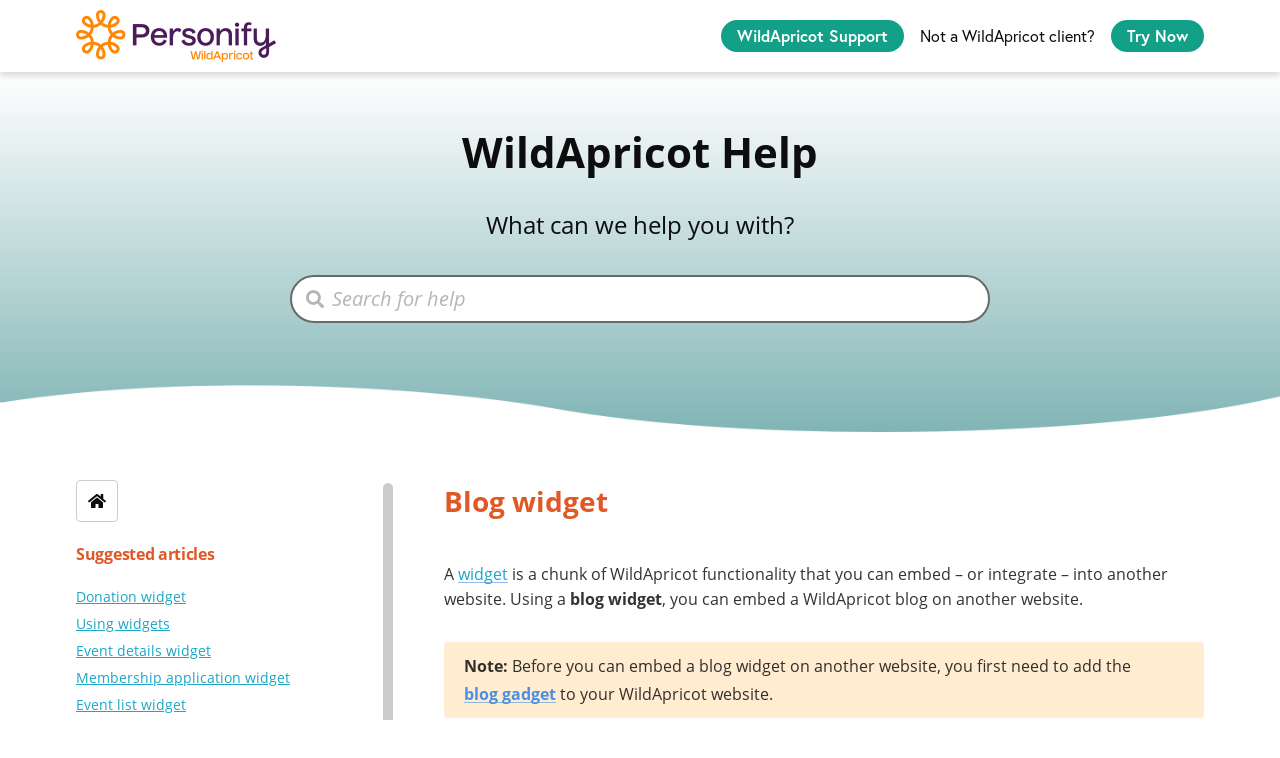

--- FILE ---
content_type: text/html; charset=utf-8
request_url: https://gethelp.wildapricot.com/en/articles/181
body_size: 60493
content:
<!DOCTYPE html>
<html lang="en">
  <head prefix="og: http://ogp.me/ns#">
    <title>Blog widget</title>
    <style>
      body {
        margin: 0;
      }
      .elevio-kb-wrapper {
        -webkit-box-align: center;
        -ms-flex-align: center;
        align-items: center;
        color: #3e4c59;
        display: -webkit-box;
        display: -ms-flexbox;
        display: flex;
        height: 100vh;
        -webkit-box-orient: vertical;
        -webkit-box-direction: normal;
        -ms-flex-direction: column;
        flex-direction: column;
        -webkit-box-pack: center;
        -ms-flex-pack: center;
        justify-content: center;
      }
      .elevio-kb-loading-spinner {
        -webkit-animation-name: elevio-kb-spin;
        animation-name: elevio-kb-spin;
        -webkit-animation-duration: 800ms;
        animation-duration: 800ms;
        -webkit-animation-iteration-count: infinite;
        animation-iteration-count: infinite;
        -webkit-animation-timing-function: linear;
        animation-timing-function: linear;
        block-size: 1.25rem;
        fill: #5644d8;
        inline-size: 1.25rem;
        padding: 0.25rem;
      }
      @-webkit-keyframes elevio-kb-spin {
        from {
          -webkit-transform: rotate(0deg);
          transform: rotate(0deg);
        }
        to {
          -webkit-transform: rotate(360deg);
          transform: rotate(360deg);
        }
      }
      @keyframes elevio-kb-spin {
        from {
          -webkit-transform: rotate(0deg);
          transform: rotate(0deg);
        }
        to {
          -webkit-transform: rotate(360deg);
          transform: rotate(360deg);
        }
      }
    </style>

     
    <link rel="canonical" href="https://gethelp.wildapricot.com/en/articles/181-blog-widget" />
    <meta property="og:url" content="https://gethelp.wildapricot.com/en/articles/181-blog-widget" />
      
 
  <meta name="keywords" content="blog widget blog embed a blog blog embed blog code widget code blog integration how to embed a blog"></meta>

<meta name="description" content="With a blog widget, you can embed a WildApricot blog on another website."></meta>
<meta property="og:description" content="With a blog widget, you can embed a WildApricot blog on another website."></meta>


<script type="application/ld+json">{"mainEntity":[{"@type":"Question","name":"Blog widget","acceptedAnswer":{"@type":"Answer","text":" #toc {      background-color:rgba(187,222,251,.6); padding-top: 10px; padding-right: 10px; padding-bottom: 10px; padding-left: 10px; margin-bottom: 20px; width: 320px; } A widget is a chunk of WildApricot functionality that you can embed – or integrate – into another website. Using a blog widget, you can embed a WildApricot blog on another website.Note: Before you can embed a blog widget on another website, you first need to add the blog gadget to your WildApricot website.Embed the widgetTo embed any WildApricot widget into another website, copy the widget's code and paste it into the other site's HTML code. See Getting the widget code to learn how.Changing colors and stylesTo customize your embedded WildApricot blog widget so that it appears as a seamless part of your other website, you can modify the blog gadget settings within your WildApricot website. To learn how to modify the appearance of your blog gadget and its widget, see Blog gadget - Changing colors and fonts."}}],"@context":"http://schema.org","@type":"FAQPage","name":"Blog widget","headline":"Blog widget","author":{"@type":"Person","name":"Zane Pimiskern","image":"https://www.gravatar.com/avatar/310b151480190f1d0e3a3152c9943808?e=zpimiskern@personifycorp.com&s=300&d=https%3A%2F%2Fui-avatars.com%2Fapi%2F/Zane%2BPimiskern/300/69D59A/FFF/2/0.40"},"copyrightHolder":{"@type":"Organization","name":"Wild Apricot Inc"},"publisher":{"@type":"Organization","name":"Wild Apricot Inc"},"url":"https://gethelp.wildapricot.com/en/articles/181-blog-widget","image":null,"mainEntityOfPage":"https://gethelp.wildapricot.com/en/articles/181-blog-widget","dateCreated":"2017-06-21","datePublished":"2023-04-19","dateModified":"2025-05-15"}</script> 

    <meta charset="utf-8" />
    <meta http-equiv="X-UA-Compatible" content="IE=edge" />
    <meta name="viewport" content="width=device-width, initial-scale=1" />

    
    <link
      rel="shortcut icon"
      type="image/png"
      href="https://cdn.elev.io/kb/v2/themes/104/91aaf938-e0e1-450e-ac23-3f439c340f7e/assets/favicon.ico"
    />
    

    <link rel="stylesheet" href="https://cdn.elev.io/kb/v2/themes/104/91aaf938-e0e1-450e-ac23-3f439c340f7e/styles.css" />
    <link rel="stylesheet" href="https://cdn.elev.io/kb/v2/deployed/5937fe412bf99/c98980b2-6f73-47fa-9ea5-c053667484ed/styles-snippet.css" />

    <!-- <script
      src="https://js.sentry-cdn.com/7fb0ca92ae2d4dc49fffbe1b145e4511.min.js"
      crossorigin="anonymous"
    ></script> -->

    <script
      defer
      type="text/javascript"
      src="https://cdn.elev.io/kb/v2/themes/104/91aaf938-e0e1-450e-ac23-3f439c340f7e/localisation/en/lang.js"
    ></script>
    <script
      defer
      type="text/javascript"
      src="https://cdn.elev.io/kb/v2/deployed/5937fe412bf99/c98980b2-6f73-47fa-9ea5-c053667484ed/localisation/en/lang-snippet.js"
    ></script>

    
    <script type="text/javascript" defer src="https://cdn.elev.io/kb/v2/themes/104/91aaf938-e0e1-450e-ac23-3f439c340f7e/script.js"></script>
    
  </head>

  <body class="logged-out article-page">
    <div id="kb-target">
      <div class="elevio-kb-wrapper">
        <svg class="elevio-kb-loading-spinner" viewBox="0 0 24 24">
          <path
            d="M9.65892 0.230582C11.9867 -0.232441 14.3995 0.00519931 16.5922 0.913451C18.7849 1.8217 20.6591 3.35977 21.9776 5.33316C23.2962 7.30655 24 9.62663 24 12H20C20 10.4178 19.5308 8.87104 18.6518 7.55544C17.7727 6.23985 16.5233 5.21447 15.0615 4.60897C13.5997 4.00347 11.9911 3.84504 10.4393 4.15372C8.88744 4.4624 7.46197 5.22433 6.34315 6.34315C5.22433 7.46197 4.4624 8.88744 4.15372 10.4393C3.84504 11.9911 4.00347 13.5997 4.60897 15.0615C5.21447 16.5233 6.23985 17.7727 7.55544 18.6518C8.87104 19.5308 10.4178 20 12 20V24C9.62663 24 7.30655 23.2962 5.33316 21.9776C3.35977 20.6591 1.8217 18.7849 0.913451 16.5922C0.00519943 14.3995 -0.232441 11.9867 0.230582 9.65892C0.693605 7.33115 1.83649 5.19295 3.51472 3.51472C5.19295 1.83649 7.33115 0.693605 9.65892 0.230582Z"
          />
        </svg>
      </div>
    </div>

    <script>
      window.companyUid = '5937fe412bf99';
      window.companyName = 'Wild Apricot Inc';
      window.companyUrl = 'https://www.wildapricot.com/';
      window.whitelabelEnabled = false;
      window.feedbackEnabled = true;
      window.feedbackEmailFieldHidden = false;
      window.searchAsYouTypeEnabled = true;
      window.agentLoginEnabled = false;
      window.ssoEnabled = false;
      window.ssoForced = false;
      window.ssoUrl = '';
      window.cname = 'gethelp.wildapricot.com';
      window.subdomain = 'wildapricot';
      window.languageId = 'en';
      window.baseUrl = 'https://gethelp.wildapricot.com';
      window.supportedLanguages = JSON.parse('[{"id":"en","englishName":"English","nativeName":"English"}]');
      window.initialData = JSON.parse('{"page":{"pageType":"article","articleId":"181","data":{"article":{"id":"181","title":"Blog widget","slug":"181-blog-widget","summary":"With a blog widget, you can embed a WildApricot blog on another website.","body":"\\u003Cdiv data-elevio-type=\\"custom-html\\"\\u003E\\u003Cstyle\\u003E #toc {      background-color:rgba(187,222,251,.6); padding-top: 10px; padding-right: 10px; padding-bottom: 10px; padding-left: 10px; margin-bottom: 20px; width: 320px; } \\u003C\\u002Fstyle\\u003E\\u003C\\u002Fdiv\\u003E\\u003Cp\\u003EA \\u003Cspan aria-label=\\"Using widgets \\n\\" data-elevio-article=\\"222\\" role=\\"link\\"\\u003Ewidget\\u003C\\u002Fspan\\u003E is a chunk of WildApricot functionality that you can embed &ndash; or integrate &ndash; into another website. Using a \\u003Cstrong\\u003Eblog widget\\u003C\\u002Fstrong\\u003E, you can embed a WildApricot blog on another website.\\u003C\\u002Fp\\u003E\\u003Cblockquote class=\\"elevio-box-warning\\"\\u003E\\u003Cstrong\\u003ENote:&nbsp;\\u003C\\u002Fstrong\\u003EBefore you can embed a blog widget on another website, you first need to add the \\u003Cstrong\\u003E\\u003Cspan aria-label=\\"Blog gadget\\" data-elevio-article=\\"171\\"\\u003Eblog&nbsp;\\u003C\\u002Fspan\\u003E\\u003C\\u002Fstrong\\u003E\\u003Cstrong\\u003E\\u003Cspan aria-label=\\"Blog gadget\\" data-elevio-article=\\"171\\"\\u003Egadget\\u003C\\u002Fspan\\u003E\\u003C\\u002Fstrong\\u003E to your WildApricot website.\\u003C\\u002Fblockquote\\u003E\\u003Ch2\\u003EEmbed the widget\\u003C\\u002Fh2\\u003E\\u003Cp\\u003ETo embed any WildApricot widget into another website, copy the widget&#39;s code and paste it into the other site&#39;s HTML code. See \\u003Ca href=\\"https:\\u002F\\u002Fgethelp.wildapricot.com\\u002Fen\\u002Farticles\\u002F1949-getting-the-widget-code\\" rel=\\"noopener noreferrer\\" target=\\"_blank\\"\\u003EGetting the widget code\\u003C\\u002Fa\\u003E to learn how.\\u003C\\u002Fp\\u003E\\u003Cdiv data-elevio-type=\\"custom-html\\"\\u003E\\u003Ca name=\\"code\\"\\u003E\\u003C\\u002Fa\\u003E\\u003C\\u002Fdiv\\u003E\\u003Cdiv data-elevio-type=\\"custom-html\\"\\u003E\\u003Ca name=\\"styles\\"\\u003E\\u003C\\u002Fa\\u003E\\u003C\\u002Fdiv\\u003E\\u003Ch2\\u003EChanging colors and styles\\u003C\\u002Fh2\\u003E\\u003Cp\\u003ETo customize your embedded WildApricot \\u003Cstrong\\u003Eblog\\u003C\\u002Fstrong\\u003E\\u003Cstrong\\u003E&nbsp;widget\\u003C\\u002Fstrong\\u003E so that it appears as a seamless part of your other website, you can modify the \\u003Cstrong\\u003Eblog&nbsp;\\u003C\\u002Fstrong\\u003E\\u003Cstrong\\u003Egadget\\u003C\\u002Fstrong\\u003E settings within your WildApricot website.&nbsp;\\u003C\\u002Fp\\u003E\\u003Cp\\u003ETo learn how to modify the appearance of your blog gadget and its widget, see \\u003Cspan aria-label=\\"Blog gadget\\" data-elevio-article=\\"171\\"\\u003EBlog gadget - Changing colors and fonts\\u003C\\u002Fspan\\u003E.\\u003C\\u002Fp\\u003E","bodyText":" #toc {      background-color:rgba(187,222,251,.6); padding-top: 10px; padding-right: 10px; padding-bottom: 10px; padding-left: 10px; margin-bottom: 20px; width: 320px; } A widget is a chunk of WildApricot functionality that you can embed – or integrate – into another website. Using a blog widget, you can embed a WildApricot blog on another website.Note: Before you can embed a blog widget on another website, you first need to add the blog gadget to your WildApricot website.Embed the widgetTo embed any WildApricot widget into another website, copy the widget\'s code and paste it into the other site\'s HTML code. See Getting the widget code to learn how.Changing colors and stylesTo customize your embedded WildApricot blog widget so that it appears as a seamless part of your other website, you can modify the blog gadget settings within your WildApricot website. To learn how to modify the appearance of your blog gadget and its widget, see Blog gadget - Changing colors and fonts.","keywords":["blog widget","blog","embed a blog","blog embed","blog code","widget code","blog integration","how to embed a blog"],"accessControl":{"access":"PUBLIC","isInternal":false,"smartGroups":[]},"featuredImageUrl":null,"createdAt":1498056154000,"lastUpdatedAt":1747313636000,"lastPublishedAt":1681937970000,"author":{"id":"62996","name":"Zane Pimiskern","avatar":"https:\\u002F\\u002Fwww.gravatar.com\\u002Favatar\\u002F310b151480190f1d0e3a3152c9943808?e=zpimiskern@personifycorp.com&s=300&d=https%3A%2F%2Fui-avatars.com%2Fapi%2F\\u002FZane%2BPimiskern\\u002F300\\u002F69D59A\\u002FFFF\\u002F2\\u002F0.40"},"wordCount":149,"category":{"id":"47","title":"Apps & Integrations","slug":"47-apps-integrations","featuredImageUrl":null,"articles":{"results":[{"id":"1597","title":"Integrations overview","slug":"1597-integrations-overview","summary":"Integrate your WildApricot site with other sites or applications.","lastPublishedAt":1709915427000,"accessControl":{"access":"PUBLIC","isInternal":false}},{"id":"1918","title":"Apps screen","slug":"1918-apps-screen","summary":"WildApricot offers a variety of apps and integrations that work seamlessly with your website","lastPublishedAt":1698434796000,"accessControl":{"access":"PUBLIC","isInternal":false}},{"id":"180","title":"Authorizing external applications","slug":"180-authorizing-external-applications","summary":"Authorize an external app for integration with WildApricot","lastPublishedAt":1726680470000,"accessControl":{"access":"PUBLIC","isInternal":false}},{"id":"2910","title":"Creating custom merchandise with Eventgroove","slug":"2910-creating-custom-merchandise-with-eventgroove","summary":null,"lastPublishedAt":1748964953000,"accessControl":{"access":"PUBLIC","isInternal":false}},{"id":"1953","title":"Zapier integrations","slug":"1953-zapier-integrations","summary":"Create automated workflow integrations with WildApricot in Zapier","lastPublishedAt":1726680620000,"accessControl":{"access":"PUBLIC","isInternal":false}},{"id":"1962","title":"Integrating with A2Z Events through Zapier","slug":"1962-integrating-with-a2z-events-through-zapier","summary":"Streamline event management with A2Z Events + WildApricot in Zapier","lastPublishedAt":1724330255000,"accessControl":{"access":"PUBLIC","isInternal":false}},{"id":"1653","title":"Using Make with WildApricot","slug":"1653-using-make-with-wildapricot","summary":"Use Make with WildApricot for automated workflows","lastPublishedAt":1760460278000,"accessControl":{"access":"PUBLIC","isInternal":false}},{"id":"199","title":"Integrating WildApricot with WordPress","slug":"199-integrating-wildapricot-with-wordpress","summary":"Integrate your WordPress site and WildApricot account with these steps","lastPublishedAt":1730831309000,"accessControl":{"access":"PUBLIC","isInternal":false}},{"id":"200","title":"Single sign-on service (SSO)","slug":"200-single-sign-on-service-sso","summary":"Single sign-on (SSO)","lastPublishedAt":1729274568000,"accessControl":{"access":"PUBLIC","isInternal":false}},{"id":"1670","title":"Webhooks","slug":"1670-webhooks","summary":"Using webhooks, you can notify an external service when selected changes occur in your WildApricot database","lastPublishedAt":1697474013000,"accessControl":{"access":"PUBLIC","isInternal":false}},{"id":"1949","title":"Getting the widget code","slug":"1949-getting-the-widget-code","summary":"Locate and copy the code for your widget so you can embed it in another website","lastPublishedAt":1681935041000,"accessControl":{"access":"PUBLIC","isInternal":false}},{"id":"222","title":"Using widgets ","slug":"222-using-widgets","summary":null,"lastPublishedAt":1766074545000,"accessControl":{"access":"PUBLIC","isInternal":false}},{"id":"181","title":"Blog widget","slug":"181-blog-widget","summary":"With a blog widget, you can embed a WildApricot blog on another website.","lastPublishedAt":1681937970000,"accessControl":{"access":"PUBLIC","isInternal":false}},{"id":"483","title":"Contact profile widget","slug":"483-contact-profile-widget","summary":"With a contact profile widget, you can allow members to update their WildApricot member profile from another website.","lastPublishedAt":1681936393000,"accessControl":{"access":"PUBLIC","isInternal":false}},{"id":"482","title":"Donation widget","slug":"482-donation-widget","summary":"With a donation widget, you can embed a WildApricot donation form on another website.","lastPublishedAt":1681936105000,"accessControl":{"access":"PUBLIC","isInternal":false}},{"id":"481","title":"Event details widget","slug":"481-event-details-widget","summary":"Use an Event details widget to embed info and links for your event on another website","lastPublishedAt":1748461834000,"accessControl":{"access":"PUBLIC","isInternal":false}},{"id":"480","title":"Event list widget","slug":"480-event-list-widget","summary":"Using a widget, you can embed a WildApricot event calendar on another website","lastPublishedAt":1691595569000,"accessControl":{"access":"PUBLIC","isInternal":false}},{"id":"479","title":"Forum widget","slug":"479-forum-widget","summary":"A widget – aka plugin – is a chunk of Wild Apricot functionality that you can embed – or integrate – into another website. Using a widget, you can embed a Wild Apricot forum on another website.","lastPublishedAt":1726682381000,"accessControl":{"access":"PUBLIC","isInternal":false}},{"id":"478","title":"Forum summary widget","slug":"478-forum-summary-widget","summary":"A widget – aka plugin – is a chunk of Wild Apricot functionality that you can embed – or integrate – into another website. Using a widget, you can embed a Wild Apricot forum summary on another website. ","lastPublishedAt":1726682419000,"accessControl":{"access":"PUBLIC","isInternal":false}},{"id":"476","title":"Member directory widget","slug":"476-member-directory-widget","summary":"A widget – aka plugin – is a chunk of Wild Apricot functionality that you can embed – or integrate – into another website. Using a widget, you can embed a Wild Apricot member directory on another website. ","lastPublishedAt":1726682461000,"accessControl":{"access":"PUBLIC","isInternal":false}},{"id":"477","title":"Membership application widget","slug":"477-membership-application-widget","summary":"With a widget, you can embed your WildApricot membership application form on another website","lastPublishedAt":1697467418000,"accessControl":{"access":"PUBLIC","isInternal":false}},{"id":"475","title":"Subscription form widget","slug":"475-subscription-form-widget","summary":"A widget – aka plugin – is a chunk of Wild Apricot functionality that you can embed – or integrate – into another website. Using a widget, you can embed an email subscription form on another website. ","lastPublishedAt":1726682510000,"accessControl":{"access":"PUBLIC","isInternal":false}},{"id":"441","title":"Changing the widget width\\n","slug":"441-changing-the-widget-width","summary":"When using widgets to display information from your Wild Apricot database on another site, you may want to change the default size of the iframe containing the widget. This code changes the width of all widgets. ","lastPublishedAt":1580912446000,"accessControl":{"access":"PUBLIC","isInternal":false}},{"id":"474","title":"Adding a WildApricot login box to another site","slug":"474-adding-a-wildapricot-login-box-to-another-site","summary":"Embed the WildApricot login box on another site","lastPublishedAt":1681845085000,"accessControl":{"access":"PUBLIC","isInternal":false}},{"id":"1620","title":"Adding a Facebook pixel","slug":"1620-adding-a-facebook-pixel","summary":"Adding a Facebook pixel allows you to track the behavior of visitors on your site – which pages they visit, which forms they complete – then transmit that information to Facebook, where you can show them ads based on their behavior.","lastPublishedAt":1726682610000,"accessControl":{"access":"PUBLIC","isInternal":false}},{"id":"1624","title":"Changing a Facebook page preview image","slug":"1624-changing-a-facebook-page-preview-image","summary":"When you post a link on Facebook to a page on your Wild Apricot, Facebook will automatically generate a preview image for your page. If you don\'t like the image Facebook chooses, you can specify your own.","lastPublishedAt":1726682655000,"accessControl":{"access":"PUBLIC","isInternal":false}}],"pageInfo":{"totalCount":26}},"parentCategory":{"id":"4","title":"Website","slug":"4-website","featuredImageUrl":null,"articles":{"results":[],"pageInfo":{"totalCount":0}}},"subCategories":[]}},"relatedArticles":{"results":[{"id":"482","title":"Donation widget","slug":"482-donation-widget","summary":"With a donation widget, you can embed a WildApricot donation form on another website.","lastPublishedAt":1681936105000,"category":{"id":"47"},"accessControl":{"access":"PUBLIC","isInternal":false}},{"id":"222","title":"Using widgets ","slug":"222-using-widgets","summary":null,"lastPublishedAt":1766074545000,"category":{"id":"47"},"accessControl":{"access":"PUBLIC","isInternal":false}},{"id":"481","title":"Event details widget","slug":"481-event-details-widget","summary":"Use an Event details widget to embed info and links for your event on another website","lastPublishedAt":1748461834000,"category":{"id":"47"},"accessControl":{"access":"PUBLIC","isInternal":false}},{"id":"477","title":"Membership application widget","slug":"477-membership-application-widget","summary":"With a widget, you can embed your WildApricot membership application form on another website","lastPublishedAt":1697467418000,"category":{"id":"47"},"accessControl":{"access":"PUBLIC","isInternal":false}},{"id":"480","title":"Event list widget","slug":"480-event-list-widget","summary":"Using a widget, you can embed a WildApricot event calendar on another website","lastPublishedAt":1691595569000,"category":{"id":"47"},"accessControl":{"access":"PUBLIC","isInternal":false}}],"pageInfo":{"totalCount":166}}}},"categoryTree":{"categories":[{"id":"313","title":"Training Videos","slug":"313-training-videos","featuredImageUrl":null,"articles":{"results":[],"pageInfo":{"totalCount":0}},"parentCategory":null,"subCategories":[{"id":"319","title":"WildApricot for Beginners — New Administrator\'s Training Guide","slug":"319-wildapricot-for-beginners-new-administrator-s-training-guide","featuredImageUrl":null,"articles":{"results":[{"id":"2894","title":"Getting started with the New Administrator\'s Training Guide","slug":"2894-getting-started-with-the-new-administrator-s-training-guide","summary":null,"lastPublishedAt":1757340417000,"accessControl":{"access":"PUBLIC","isInternal":false}},{"id":"2895","title":"Part 1 — The Account module","slug":"2895-part-1-the-account-module","summary":null,"lastPublishedAt":1757343605000,"accessControl":{"access":"PUBLIC","isInternal":false}},{"id":"2896","title":"Part 2 — The Contacts module","slug":"2896-part-2-the-contacts-module","summary":null,"lastPublishedAt":1757343019000,"accessControl":{"access":"PUBLIC","isInternal":false}},{"id":"2897","title":"Part 3 — The Members module","slug":"2897-part-3-the-members-module","summary":null,"lastPublishedAt":1757343040000,"accessControl":{"access":"PUBLIC","isInternal":false}},{"id":"2898","title":"Part 4 — The Events module","slug":"2898-part-4-the-events-module","summary":null,"lastPublishedAt":1757343667000,"accessControl":{"access":"PUBLIC","isInternal":false}},{"id":"2899","title":"Part 5 — The Store module","slug":"2899-part-5-the-store-module","summary":null,"lastPublishedAt":1757343083000,"accessControl":{"access":"PUBLIC","isInternal":false}},{"id":"2900","title":"Part 6 — The Donations module","slug":"2900-part-6-the-donations-module","summary":null,"lastPublishedAt":1757342848000,"accessControl":{"access":"PUBLIC","isInternal":false}},{"id":"2901","title":"Part 7 — The Finances module","slug":"2901-part-7-the-finances-module","summary":null,"lastPublishedAt":1757343167000,"accessControl":{"access":"PUBLIC","isInternal":false}},{"id":"2902","title":"Part 8 — The Communications module","slug":"2902-part-8-the-communications-module","summary":null,"lastPublishedAt":1757343275000,"accessControl":{"access":"PUBLIC","isInternal":false}},{"id":"2904","title":"Part 9 — The Settings module","slug":"2904-part-9-the-settings-module","summary":null,"lastPublishedAt":1757343344000,"accessControl":{"access":"PUBLIC","isInternal":false}},{"id":"2903","title":"Part 10 — The Website module","slug":"2903-part-10-the-website-module","summary":null,"lastPublishedAt":1757343433000,"accessControl":{"access":"PUBLIC","isInternal":false}}],"pageInfo":{"totalCount":11}}},{"id":"320","title":"Building Your Website — New Administrator\'s Guide to Gadgets","slug":"320-building-your-website-new-administrator-s-guide-to-gadgets","featuredImageUrl":null,"articles":{"results":[{"id":"2934","title":"Getting started with the New Administrator\'s Guide to Gadgets","slug":"2934-getting-started-with-the-new-administrator-s-guide-to-gadgets","summary":null,"lastPublishedAt":1757344532000,"accessControl":{"access":"PUBLIC","isInternal":false}},{"id":"2940","title":"Part 1 — All about gadgets","slug":"2940-part-1-all-about-gadgets","summary":null,"lastPublishedAt":1757363700000,"accessControl":{"access":"PUBLIC","isInternal":false}},{"id":"2935","title":"Part 2 — The Membership Application gadget","slug":"2935-part-2-the-membership-application-gadget","summary":null,"lastPublishedAt":1757363671000,"accessControl":{"access":"PUBLIC","isInternal":false}},{"id":"2936","title":"Part 3 — The Member Directory gadget","slug":"2936-part-3-the-member-directory-gadget","summary":null,"lastPublishedAt":1757339468000,"accessControl":{"access":"PUBLIC","isInternal":false}},{"id":"2937","title":"Part 4 — The Event Calendar gadget","slug":"2937-part-4-the-event-calendar-gadget","summary":null,"lastPublishedAt":1757363729000,"accessControl":{"access":"PUBLIC","isInternal":false}},{"id":"2938","title":"Part 5 — The Donation Form gadget","slug":"2938-part-5-the-donation-form-gadget","summary":null,"lastPublishedAt":1757363745000,"accessControl":{"access":"PUBLIC","isInternal":false}},{"id":"2939","title":"Part 6 — The Catalog gadget","slug":"2939-part-6-the-catalog-gadget","summary":null,"lastPublishedAt":1757363760000,"accessControl":{"access":"PUBLIC","isInternal":false}}],"pageInfo":{"totalCount":7}}}]},{"id":"10","title":"Getting Started","slug":"10-getting-started","featuredImageUrl":null,"articles":{"results":[],"pageInfo":{"totalCount":0}},"parentCategory":null,"subCategories":[{"id":"201","title":"What is WildApricot?","slug":"201-what-is-wildapricot","featuredImageUrl":null,"articles":{"results":[{"id":"14","title":"What is WildApricot?\\n","slug":"14-what-is-wildapricot","summary":"WildApricot automates and simplifies the management of your organization","lastPublishedAt":1732039411000,"accessControl":{"access":"PUBLIC","isInternal":false}},{"id":"20","title":"System requirements","slug":"20-system-requirements","summary":"System requirements for WildApricot ","lastPublishedAt":1766162487000,"accessControl":{"access":"PUBLIC","isInternal":false}},{"id":"12","title":"Glossary\\n","slug":"12-glossary","summary":null,"lastPublishedAt":1696267319000,"accessControl":{"access":"PUBLIC","isInternal":false}}],"pageInfo":{"totalCount":3}}},{"id":"202","title":"Guidance for getting started","slug":"202-guidance-for-getting-started","featuredImageUrl":null,"articles":{"results":[{"id":"21","title":"Logging in","slug":"21-logging-in","summary":"All about logging in","lastPublishedAt":1768575260000,"accessControl":{"access":"PUBLIC","isInternal":false}},{"id":"1910","title":"Your WildApricot Dashboard","slug":"1910-your-wildapricot-dashboard","summary":"Your Dashboard displays all the most useful metrics for your WildApricot account","lastPublishedAt":1722969601000,"accessControl":{"access":"PUBLIC","isInternal":false}},{"id":"23","title":"Switching between views\\n","slug":"23-switching-between-views","summary":null,"lastPublishedAt":1696269422000,"accessControl":{"access":"PUBLIC","isInternal":false}},{"id":"1971","title":"System passwords","slug":"1971-system-passwords","summary":null,"lastPublishedAt":1726661831000,"accessControl":{"access":"PUBLIC","isInternal":false}},{"id":"1932","title":"Two-factor authentication (2FA) for admins","slug":"1932-two-factor-authentication-2fa-for-admins","summary":"2FA provides an extra layer of security for administrative access to your account","lastPublishedAt":1743444819000,"accessControl":{"access":"PUBLIC","isInternal":false}},{"id":"2885","title":"Mandatory two-factor authentication (2FA) FAQs","slug":"2885-mandatory-two-factor-authentication-2fa-faqs","summary":null,"lastPublishedAt":1743444877000,"accessControl":{"access":"PUBLIC","isInternal":false}},{"id":"120","title":"Cookies","slug":"120-cookies","summary":"How cookies are used with your WildApricot website","lastPublishedAt":1755700297000,"accessControl":{"access":"PUBLIC","isInternal":false}},{"id":"1930","title":"Privacy and security","slug":"1930-privacy-and-security","summary":"Links to help center articles that cover security and privacy topics","lastPublishedAt":1707489903000,"accessControl":{"access":"PUBLIC","isInternal":false}},{"id":"2877","title":"Adding your organization\'s logo to your account","slug":"2877-adding-your-organization-s-logo-to-your-account","summary":null,"lastPublishedAt":1761842383000,"accessControl":{"access":"PUBLIC","isInternal":false}}],"pageInfo":{"totalCount":9}}},{"id":"203","title":"FAQs about getting started with WildApricot","slug":"203-faqs-about-getting-started-with-wildapricot","featuredImageUrl":null,"articles":{"results":[{"id":"1717","title":"How do I create a WildApricot account?\\n","slug":"1717-how-do-i-create-a-wildapricot-account","summary":null,"lastPublishedAt":1696267557000,"accessControl":{"access":"PUBLIC","isInternal":false}},{"id":"1923","title":"Why has my password expired?","slug":"1923-why-has-my-password-expired","summary":null,"lastPublishedAt":1725458785000,"accessControl":{"access":"PUBLIC","isInternal":false}}],"pageInfo":{"totalCount":2}}},{"id":"204","title":"Troubleshooting","slug":"204-troubleshooting","featuredImageUrl":null,"articles":{"results":[{"id":"1562","title":"Using the help panel","slug":"1562-using-the-help-panel","summary":"WildApricot provides help content you can access within our product","lastPublishedAt":1726168196000,"accessControl":{"access":"PUBLIC","isInternal":false}},{"id":"118","title":"Product support ","slug":"118-product-support","summary":"How to get help with your WildApricot account","lastPublishedAt":1696269550000,"accessControl":{"access":"PUBLIC","isInternal":false}},{"id":"1598","title":"Feature requests","slug":"1598-feature-requests","summary":null,"lastPublishedAt":1696269495000,"accessControl":{"access":"PUBLIC","isInternal":false}},{"id":"1782","title":"Where did the Chat button go?","slug":"1782-where-did-the-chat-button-go","summary":"Where to find the chat button","lastPublishedAt":1696269977000,"accessControl":{"access":"PUBLIC","isInternal":false}},{"id":"2884","title":"Accessing WildApricot\'s AI chatbot","slug":"2884-accessing-wildapricot-s-ai-chatbot","summary":null,"lastPublishedAt":1744035595000,"accessControl":{"access":"PUBLIC","isInternal":false}}],"pageInfo":{"totalCount":5}}}]},{"id":"209","title":"Policy and Consent Management","slug":"209-policy-and-consent-management","featuredImageUrl":null,"articles":{"results":[],"pageInfo":{"totalCount":0}},"parentCategory":null,"subCategories":[{"id":"228","title":"Getting started with policies","slug":"228-getting-started-with-policies","featuredImageUrl":null,"articles":{"results":[{"id":"1972","title":"Policy management","slug":"1972-policy-management","summary":"Create and share your organization\'s policies on your WildApricot website","lastPublishedAt":1712237117000,"accessControl":{"access":"PUBLIC","isInternal":false}},{"id":"2017","title":"FAQs about Policies","slug":"2017-faqs-about-policies","summary":null,"lastPublishedAt":1712237848000,"accessControl":{"access":"PUBLIC","isInternal":false}},{"id":"1980","title":"Online payment checkout - Policy URLs","slug":"1980-online-payment-checkout-policy-urls","summary":"Provide the URLs to your organization\'s policies for display in the online payment checkout page","lastPublishedAt":1755700798000,"accessControl":{"access":"PUBLIC","isInternal":false}}],"pageInfo":{"totalCount":3}}},{"id":"225","title":"Types of policies","slug":"225-types-of-policies","featuredImageUrl":null,"articles":{"results":[{"id":"1991","title":"Your privacy policy","slug":"1991-your-privacy-policy","summary":"Add a privacy policy to your WildApricot website","lastPublishedAt":1712237902000,"accessControl":{"access":"PUBLIC","isInternal":false}},{"id":"1992","title":"Your terms of use","slug":"1992-your-terms-of-use","summary":"How to write and publish terms of use on your website","lastPublishedAt":1712237765000,"accessControl":{"access":"PUBLIC","isInternal":false}},{"id":"1993","title":"Your cookie policy","slug":"1993-your-cookie-policy","summary":"How to create and publish organization\'s cookie policy","lastPublishedAt":1712953574000,"accessControl":{"access":"PUBLIC","isInternal":false}},{"id":"1994","title":"Your refund policy","slug":"1994-your-refund-policy","summary":"Define and share your organization\'s refund policy","lastPublishedAt":1712238176000,"accessControl":{"access":"PUBLIC","isInternal":false}},{"id":"2013","title":"Your electronic communications policy","slug":"2013-your-electronic-communications-policy","summary":"Your organization\'s policy regarding the use of bulk emails and text messages","lastPublishedAt":1712238300000,"accessControl":{"access":"PUBLIC","isInternal":false}}],"pageInfo":{"totalCount":5}}},{"id":"226","title":"Publishing your policies","slug":"226-publishing-your-policies","featuredImageUrl":null,"articles":{"results":[{"id":"1997","title":"Create a Policy Center for your website","slug":"1997-create-a-policy-center-for-your-website","summary":"How to add a Policy Center to your WildApricot website","lastPublishedAt":1712238368000,"accessControl":{"access":"PUBLIC","isInternal":false}},{"id":"1998","title":"Add links to your policies in your website footer","slug":"1998-add-links-to-your-policies-in-your-website-footer","summary":"How to add policy links within the footer of your WildApricot website","lastPublishedAt":1712238393000,"accessControl":{"access":"PUBLIC","isInternal":false}},{"id":"2016","title":"Get the URL for an uploaded file","slug":"2016-get-the-url-for-an-uploaded-file","summary":"Where to find the URL for a file you uploaded to your WildApricot account","lastPublishedAt":1708450514000,"accessControl":{"access":"PUBLIC","isInternal":false}},{"id":"1996","title":"How to add a cookie banner to your website with Termly","slug":"1996-how-to-add-a-cookie-banner-to-your-website-with-termly","summary":"How to add a cookie banner generated by your Termly account to your WildApricot website","lastPublishedAt":1764368803000,"accessControl":{"access":"PUBLIC","isInternal":false}}],"pageInfo":{"totalCount":4}}},{"id":"227","title":"Managing consent","slug":"227-managing-consent","featuredImageUrl":null,"articles":{"results":[{"id":"1999","title":"Consent management","slug":"1999-consent-management","summary":"Managing user consent for your organization\'s website policies","lastPublishedAt":1712238559000,"accessControl":{"access":"PUBLIC","isInternal":false}}],"pageInfo":{"totalCount":1}}}]},{"id":"4","title":"Website","slug":"4-website","featuredImageUrl":null,"articles":{"results":[],"pageInfo":{"totalCount":0}},"parentCategory":null,"subCategories":[{"id":"33","title":"Getting started with Website","slug":"33-getting-started-with-website","featuredImageUrl":null,"articles":{"results":[{"id":"168","title":"Website setup checklist","slug":"168-website-setup-checklist","summary":"Steps to set up your WildApricot website","lastPublishedAt":1726664249000,"accessControl":{"access":"PUBLIC","isInternal":false}},{"id":"5","title":"Website basics","slug":"5-website-basics","summary":"A brief overview of the building blocks that make up your WildApricot website","lastPublishedAt":1697812928000,"accessControl":{"access":"PUBLIC","isInternal":false}},{"id":"119","title":"New member guide","slug":"119-new-member-guide","summary":null,"lastPublishedAt":1726664338000,"accessControl":{"access":"PUBLIC","isInternal":false}}],"pageInfo":{"totalCount":3}}},{"id":"63","title":"Domain name","slug":"63-domain-name","featuredImageUrl":null,"articles":{"results":[{"id":"544","title":"Domain name management","slug":"544-domain-name-management","summary":"How to use the Domain Name Management screen","lastPublishedAt":1724674763000,"accessControl":{"access":"PUBLIC","isInternal":false}},{"id":"545","title":"Custom domain setup ","slug":"545-custom-domain-setup","summary":"How to use your custom domain name in place of your free WildApricot web address","lastPublishedAt":1758292885000,"accessControl":{"access":"PUBLIC","isInternal":false}},{"id":"1929","title":"JavaScript whitelist and CSP","slug":"1929-javascript-whitelist-and-csp","summary":"Add trusted domains to your website\'s custom JavaScript whitelist.","lastPublishedAt":1748874100000,"accessControl":{"access":"PUBLIC","isInternal":false}},{"id":"2022","title":"End of automatic support for domains using www","slug":"2022-end-of-automatic-support-for-domains-using-www","summary":"Removal of automatic support for www domains\\n","lastPublishedAt":1713272846000,"accessControl":{"access":"PUBLIC","isInternal":false}},{"id":"555","title":"Securing custom domains","slug":"555-securing-custom-domains","summary":"Securing your custom domain","lastPublishedAt":1732027071000,"accessControl":{"access":"PUBLIC","isInternal":false}},{"id":"546","title":"GoDaddy DNS setup","slug":"546-godaddy-dns-setup","summary":"How to configure your DNS records in GoDaddy to use your custom domain with WildApricot","lastPublishedAt":1762526645000,"accessControl":{"access":"PUBLIC","isInternal":false}},{"id":"547","title":"Network Solutions custom domain setup","slug":"547-network-solutions-custom-domain-setup","summary":"Using your Network Solutions custom domain with your WildApricot website","lastPublishedAt":1713376650000,"accessControl":{"access":"PUBLIC","isInternal":false}},{"id":"549","title":"Changing your DNS settings to point to WildApricot\'s IP address","slug":"549-changing-your-dns-settings-to-point-to-wildapricot-s-ip-address","summary":"How to verify that your custom domain is pointing to the correct IP address","lastPublishedAt":1758289756000,"accessControl":{"access":"PUBLIC","isInternal":false}},{"id":"1671","title":"Securing custom domains with Let\'s Encrypt security certificates","slug":"1671-securing-custom-domains-with-let-s-encrypt-security-certificates","summary":null,"lastPublishedAt":1732026877000,"accessControl":{"access":"PUBLIC","isInternal":false}}],"pageInfo":{"totalCount":9}}},{"id":"34","title":"Themes","slug":"34-themes","featuredImageUrl":null,"articles":{"results":[{"id":"25","title":"All about themes","slug":"25-all-about-themes","summary":"Website themes determine the overall look of WildApricot sites. ","lastPublishedAt":1753211239000,"accessControl":{"access":"PUBLIC","isInternal":false}},{"id":"392","title":"Blueprint themes","slug":"392-blueprint-themes","summary":null,"lastPublishedAt":1521569909000,"accessControl":{"access":"PUBLIC","isInternal":false}},{"id":"393","title":"Bookshelf themes","slug":"393-bookshelf-themes","summary":"The themes in the Bookshelf theme set are fully responsive and mobile friendly. Like the simpler and more easily customized Whiteboard themes, Bookshelf themes scale down automatically to different screen sizes.","lastPublishedAt":1726665404000,"accessControl":{"access":"PUBLIC","isInternal":false}},{"id":"1654","title":"Casefile themes","slug":"1654-casefile-themes","summary":"The Casefile theme ","lastPublishedAt":1723220608000,"accessControl":{"access":"PUBLIC","isInternal":false}},{"id":"394","title":"Clean Lines themes","slug":"394-clean-lines-themes","summary":null,"lastPublishedAt":1533922651000,"accessControl":{"access":"PUBLIC","isInternal":false}},{"id":"395","title":"Dark Impact themes","slug":"395-dark-impact-themes","summary":null,"lastPublishedAt":1726665566000,"accessControl":{"access":"PUBLIC","isInternal":false}},{"id":"397","title":"Homestead themes","slug":"397-homestead-themes","summary":null,"lastPublishedAt":1726665622000,"accessControl":{"access":"PUBLIC","isInternal":false}},{"id":"396","title":"Fiesta themes","slug":"396-fiesta-themes","summary":null,"lastPublishedAt":1726665667000,"accessControl":{"access":"PUBLIC","isInternal":false}},{"id":"398","title":"Kaleidoscope themes","slug":"398-kaleidoscope-themes","summary":null,"lastPublishedAt":1726665709000,"accessControl":{"access":"PUBLIC","isInternal":false}},{"id":"399","title":"Showcase themes","slug":"399-showcase-themes","summary":null,"lastPublishedAt":1726665809000,"accessControl":{"access":"PUBLIC","isInternal":false}},{"id":"400","title":"Skyline themes","slug":"400-skyline-themes","summary":null,"lastPublishedAt":1726665968000,"accessControl":{"access":"PUBLIC","isInternal":false}},{"id":"401","title":"Terra and Firma themes","slug":"401-terra-and-firma-themes","summary":null,"lastPublishedAt":1726666027000,"accessControl":{"access":"PUBLIC","isInternal":false}},{"id":"402","title":"Tinted Tiles and Building Blocks themes","slug":"402-tinted-tiles-and-building-blocks-themes","summary":"From the Colors and styles screen , you can customize the colors, fonts, styles, and backgrounds of various elements that appear throughout your site.","lastPublishedAt":1726666111000,"accessControl":{"access":"PUBLIC","isInternal":false}},{"id":"403","title":"Treehouse themes","slug":"403-treehouse-themes","summary":null,"lastPublishedAt":1726666154000,"accessControl":{"access":"PUBLIC","isInternal":false}},{"id":"404","title":"Whiteboard themes","slug":"404-whiteboard-themes","summary":"Whiteboard themes are simple and easily customized, yet fully responsive. Like the more complex Bookshelf themes, Whiteboard themes are mobile friendly and scale down automatically to different screen sizes.","lastPublishedAt":1726666193000,"accessControl":{"access":"PUBLIC","isInternal":false}},{"id":"405","title":"White Space theme","slug":"405-white-space-theme","summary":null,"lastPublishedAt":1726666230000,"accessControl":{"access":"PUBLIC","isInternal":false}}],"pageInfo":{"totalCount":16}}},{"id":"35","title":"Site pages","slug":"35-site-pages","featuredImageUrl":null,"articles":{"results":[{"id":"170","title":"Site pages ","slug":"170-site-pages","summary":"From the Site pages screen, you can add, customize, and delete pages appearing on your WildApricot website","lastPublishedAt":1763131047000,"accessControl":{"access":"PUBLIC","isInternal":false}},{"id":"188","title":"System pages\\n","slug":"188-system-pages","summary":"System pages are pages that are automatically displayed by WildApricot or by the gadgets that appear on your website pages","lastPublishedAt":1726666926000,"accessControl":{"access":"PUBLIC","isInternal":false}},{"id":"189","title":"Page access and visibility","slug":"189-page-access-and-visibility","summary":null,"lastPublishedAt":1726667092000,"accessControl":{"access":"PUBLIC","isInternal":false}},{"id":"1726","title":"Designing site pages","slug":"1726-designing-site-pages","summary":"The first step in designing a site page is to choose a page template. The page derives its overall layout from the template, and inherits any gadgets that appear on the template.","lastPublishedAt":1690987185000,"accessControl":{"access":"PUBLIC","isInternal":false}},{"id":"185","title":"Page templates","slug":"185-page-templates","summary":null,"lastPublishedAt":1726667430000,"accessControl":{"access":"PUBLIC","isInternal":false}},{"id":"183","title":"Page settings","slug":"183-page-settings","summary":null,"lastPublishedAt":1763131018000,"accessControl":{"access":"PUBLIC","isInternal":false}},{"id":"26","title":"Master layouts","slug":"26-master-layouts","summary":"Master layouts are important building blocks in the construction of your Wild Apricot site. Each website theme contains multiple master layouts, which define the basic layout of pages, and contain some of the graphical elements common to the theme.","lastPublishedAt":1544189782000,"accessControl":{"access":"PUBLIC","isInternal":false}},{"id":"186","title":"Page layouts","slug":"186-page-layouts","summary":"You can use layouts to divide a page or page template into sections and subsections. Layouts allow you to create complex site pages consisting of multiple rows and columns. Layouts divide content areas into cells where you drag and drop gadgets.","lastPublishedAt":1741182007000,"accessControl":{"access":"PUBLIC","isInternal":false}},{"id":"190","title":"Starting page for members","slug":"190-starting-page-for-members","summary":null,"lastPublishedAt":1690987532000,"accessControl":{"access":"PUBLIC","isInternal":false}},{"id":"184","title":"Reordering and grouping menu pages\\n","slug":"184-reordering-and-grouping-menu-pages","summary":"You can change the order of pages on your Wild Apricot site menu, and group Wild Apricot site pages under one another to form multi-level menus.","lastPublishedAt":1726667651000,"accessControl":{"access":"PUBLIC","isInternal":false}},{"id":"192","title":"Custom page URLs","slug":"192-custom-page-urls","summary":null,"lastPublishedAt":1748870702000,"accessControl":{"access":"PUBLIC","isInternal":false}},{"id":"194","title":"Redirecting a page","slug":"194-redirecting-a-page","summary":null,"lastPublishedAt":1726667752000,"accessControl":{"access":"PUBLIC","isInternal":false}},{"id":"195","title":"Restoring deleted pages and page templates","slug":"195-restoring-deleted-pages-and-page-templates","summary":"You can view and restore deleted site pages and pages templates. When you delete a page or page template, it is moved to the trash. From the trash, you can preview the deleted page or template, and restore it or empty the trash.","lastPublishedAt":1690987480000,"accessControl":{"access":"PUBLIC","isInternal":false}},{"id":"554","title":"Page headers and footers","slug":"554-page-headers-and-footers","summary":null,"lastPublishedAt":1697730307000,"accessControl":{"access":"PUBLIC","isInternal":false}}],"pageInfo":{"totalCount":14}}},{"id":"37","title":"Gadgets","slug":"37-gadgets","featuredImageUrl":null,"articles":{"results":[{"id":"187","title":"All about gadgets","slug":"187-all-about-gadgets","summary":"A gadget is an element on a web page that displays content. The content can be custom content such as text or a picture, or dynamic content such as a membership registration form, a blog, or a list of upcoming events.","lastPublishedAt":1756390715000,"accessControl":{"access":"PUBLIC","isInternal":false}},{"id":"171","title":"Blog gadget\\n","slug":"171-blog-gadget","summary":"Using the blog gadget, you can add a blog to your Wild Apricot site to provide timely updates and information to your membership.","lastPublishedAt":1726670245000,"accessControl":{"access":"PUBLIC","isInternal":false}},{"id":"426","title":"Breadcrumbs gadget","slug":"426-breadcrumbs-gadget","summary":null,"lastPublishedAt":1544541829000,"accessControl":{"access":"PUBLIC","isInternal":false}},{"id":"1573","title":"Cart gadget","slug":"1573-cart-gadget","summary":null,"lastPublishedAt":1726670314000,"accessControl":{"access":"PUBLIC","isInternal":false}},{"id":"407","title":"Content gadget","slug":"407-content-gadget","summary":"Use content gadgets to add your own custom content to your website pages","lastPublishedAt":1745436508000,"accessControl":{"access":"PUBLIC","isInternal":false}},{"id":"1569","title":"Catalog gadget","slug":"1569-catalog-gadget","summary":null,"lastPublishedAt":1726670452000,"accessControl":{"access":"PUBLIC","isInternal":false}},{"id":"408","title":"Custom HTML gadget","slug":"408-custom-html-gadget","summary":"Use the custom HTML gadget to insert custom HTML or JavaScript code into a website page or template","lastPublishedAt":1708465368000,"accessControl":{"access":"PUBLIC","isInternal":false}},{"id":"410","title":"Donation form gadget","slug":"410-donation-form-gadget","summary":"So that visitors to your site can donate to your organization, you can add a donation form that integrates with your payment system and contact database.","lastPublishedAt":1726670560000,"accessControl":{"access":"PUBLIC","isInternal":false}},{"id":"411","title":"Donation goal gadget","slug":"411-donation-goal-gadget","summary":"To track your fundraising efforts, you can add a donation goal to a page on your site. The donation goal gadget displays a progress bar that measures progress towards your financial goal.","lastPublishedAt":1544541898000,"accessControl":{"access":"PUBLIC","isInternal":false}},{"id":"414","title":"Discussion forum gadget  \\n","slug":"414-discussion-forum-gadget","summary":"You can add a discussion forum gadget to a page on your Wild Apricot site so that members can post messages and reply to other messages. Adding a forum page provides your members a place to congregate, collaborate, and discuss ideas.","lastPublishedAt":1726670807000,"accessControl":{"access":"PUBLIC","isInternal":false}},{"id":"412","title":"Event calendar gadget","slug":"412-event-calendar-gadget","summary":"So that visitors to your site can see your events and register for them, you can add an event calendar gadget to a page on your website – and restrict access to the page by membership level, member groups, or to administrators only. You can set up multiple event calendars, each displaying a different set of events (e.g. training vs. social events).","lastPublishedAt":1751566855000,"accessControl":{"access":"PUBLIC","isInternal":false}},{"id":"431","title":"Facebook comments gadget","slug":"431-facebook-comments-gadget","summary":null,"lastPublishedAt":1506018902000,"accessControl":{"access":"PUBLIC","isInternal":false}},{"id":"430","title":"Facebook page gadget","slug":"430-facebook-page-gadget","summary":null,"lastPublishedAt":1710423899000,"accessControl":{"access":"PUBLIC","isInternal":false}},{"id":"517","title":"Featured member gadget","slug":"517-featured-member-gadget","summary":"Using this gadget, you can display information about a specific member or a specified number of members, drawn randomly from a saved search or from selected membership levels. For example, you might want to highlight your sponsors or partners, display your board of directors, or shine the spotlight on your volunteers or latest new members.","lastPublishedAt":1766526621000,"accessControl":{"access":"PUBLIC","isInternal":false}},{"id":"415","title":"Forum summary gadget","slug":"415-forum-summary-gadget","summary":"If you have multiple discussion forums, you can use the forum summary gadget to display a summary of the activity in your discussion forums.","lastPublishedAt":1726671436000,"accessControl":{"access":"PUBLIC","isInternal":false}},{"id":"416","title":"Forum updates gadget","slug":"416-forum-updates-gadget","summary":"You can display a list of the most recent forum updates by adding a forum updates gadget to a page or page template on your Wild Apricot site.","lastPublishedAt":1726671509000,"accessControl":{"access":"PUBLIC","isInternal":false}},{"id":"409","title":"Headline gadget","slug":"409-headline-gadget","summary":"Headline gadgets are specialized content gadgets used to display titles and headings for other gadgets or page sections.","lastPublishedAt":1544541787000,"accessControl":{"access":"PUBLIC","isInternal":false}},{"id":"417","title":"Login button gadget","slug":"417-login-button-gadget","summary":"The Login button gadget provides users with a link to sign in","lastPublishedAt":1742216576000,"accessControl":{"access":"PUBLIC","isInternal":false}},{"id":"418","title":"Login form gadget","slug":"418-login-form-gadget","summary":null,"lastPublishedAt":1764185713000,"accessControl":{"access":"PUBLIC","isInternal":false}},{"id":"390","title":"Member directory gadget","slug":"390-member-directory-gadget","summary":"Using this gadget, you can add a member directory to a page on your WildApricot site","lastPublishedAt":1749748264000,"accessControl":{"access":"PUBLIC","isInternal":false}},{"id":"419","title":"Membership application gadget","slug":"419-membership-application-gadget","summary":"With the membership application gadget, you can seamlessly integrate a membership application form into your WildApricot website","lastPublishedAt":1730833846000,"accessControl":{"access":"PUBLIC","isInternal":false}},{"id":"424","title":"Menu gadget","slug":"424-menu-gadget","summary":"Using a menu gadget, you can add a menu to provide links to site pages. For some website themes, both horizontal and vertical menu gadgets are available. For other themes, whether the menu is horizontal or vertical is determined by the theme.","lastPublishedAt":1601556583000,"accessControl":{"access":"PUBLIC","isInternal":false}},{"id":"427","title":"Navigation links gadget","slug":"427-navigation-links-gadget","summary":"The navigation links gadget displays text links to selected site pages. Navigation links to important or frequently accessed pages are often included on a page footer.","lastPublishedAt":1544541843000,"accessControl":{"access":"PUBLIC","isInternal":false}},{"id":"422","title":"Photo album gadget","slug":"422-photo-album-gadget","summary":"Using this gadget, you can add a photo album to a page on your Wild Apricot, so that visitors to your site can view a gallery of photos.","lastPublishedAt":1726672266000,"accessControl":{"access":"PUBLIC","isInternal":false}},{"id":"1729","title":"Photo gallery gadget","slug":"1729-photo-gallery-gadget","summary":"Using this gadget, you can display images from multiple photo albums, or a single folder, in a scrollable gallery. ","lastPublishedAt":1592402474000,"accessControl":{"access":"PUBLIC","isInternal":false}},{"id":"406","title":"Recent blog posts gadget","slug":"406-recent-blog-posts-gadget","summary":null,"lastPublishedAt":1544541875000,"accessControl":{"access":"PUBLIC","isInternal":false}},{"id":"425","title":"Secondary menu gadget","slug":"425-secondary-menu-gadget","summary":null,"lastPublishedAt":1730986733000,"accessControl":{"access":"PUBLIC","isInternal":false}},{"id":"432","title":"Sharing buttons gadget","slug":"432-sharing-buttons-gadget","summary":null,"lastPublishedAt":1551100719000,"accessControl":{"access":"PUBLIC","isInternal":false}},{"id":"428","title":"Sitemap gadget","slug":"428-sitemap-gadget","summary":"The sitemap gadget displays text links to all pages within your site\'s menu. The links are arranged vertically and formatted as bullets. Submenu options will appear indented below their parent options.","lastPublishedAt":1554141184000,"accessControl":{"access":"PUBLIC","isInternal":false}},{"id":"429","title":"Site search gadget","slug":"429-site-search-gadget","summary":null,"lastPublishedAt":1726672392000,"accessControl":{"access":"PUBLIC","isInternal":false}},{"id":"423","title":"Slideshow gadget","slug":"423-slideshow-gadget","summary":"Using the slideshow gadget, you can add an animated slideshow to your Wild Apricot site, displaying one image after another from a collection of images.","lastPublishedAt":1726672491000,"accessControl":{"access":"PUBLIC","isInternal":false}},{"id":"433","title":"Social profile gadget","slug":"433-social-profile-gadget","summary":null,"lastPublishedAt":1551100711000,"accessControl":{"access":"PUBLIC","isInternal":false}},{"id":"420","title":"Email subscription form gadget","slug":"420-email-subscription-form-gadget","summary":"Using the subscription form gadget, visitors to your website can sign up to receive newsletters, updates, or other manual email blasts","lastPublishedAt":1726672618000,"accessControl":{"access":"PUBLIC","isInternal":false}},{"id":"413","title":"Upcoming events gadget","slug":"413-upcoming-events-gadget","summary":"Using the upcoming events gadget, you add a clickable list of upcoming events, with each event linking to a detailed description of the event.","lastPublishedAt":1751567172000,"accessControl":{"access":"PUBLIC","isInternal":false}},{"id":"1739","title":"Photo album summary gadget","slug":"1739-photo-album-summary-gadget","summary":"Using the photo album summary gadget, you can display a collection of photo albums with thumbnail previews for each album.","lastPublishedAt":1602788090000,"accessControl":{"access":"PUBLIC","isInternal":false}},{"id":"2942","title":"Logo gadget","slug":"2942-logo-gadget","summary":null,"lastPublishedAt":1761842262000,"accessControl":{"access":"PUBLIC","isInternal":false}}],"pageInfo":{"totalCount":36}}},{"id":"47","title":"Apps & Integrations","slug":"47-apps-integrations","featuredImageUrl":null,"articles":{"results":[{"id":"1597","title":"Integrations overview","slug":"1597-integrations-overview","summary":"Integrate your WildApricot site with other sites or applications.","lastPublishedAt":1709915427000,"accessControl":{"access":"PUBLIC","isInternal":false}},{"id":"1918","title":"Apps screen","slug":"1918-apps-screen","summary":"WildApricot offers a variety of apps and integrations that work seamlessly with your website","lastPublishedAt":1698434796000,"accessControl":{"access":"PUBLIC","isInternal":false}},{"id":"180","title":"Authorizing external applications","slug":"180-authorizing-external-applications","summary":"Authorize an external app for integration with WildApricot","lastPublishedAt":1726680470000,"accessControl":{"access":"PUBLIC","isInternal":false}},{"id":"2910","title":"Creating custom merchandise with Eventgroove","slug":"2910-creating-custom-merchandise-with-eventgroove","summary":null,"lastPublishedAt":1748964953000,"accessControl":{"access":"PUBLIC","isInternal":false}},{"id":"1953","title":"Zapier integrations","slug":"1953-zapier-integrations","summary":"Create automated workflow integrations with WildApricot in Zapier","lastPublishedAt":1726680620000,"accessControl":{"access":"PUBLIC","isInternal":false}},{"id":"1962","title":"Integrating with A2Z Events through Zapier","slug":"1962-integrating-with-a2z-events-through-zapier","summary":"Streamline event management with A2Z Events + WildApricot in Zapier","lastPublishedAt":1724330255000,"accessControl":{"access":"PUBLIC","isInternal":false}},{"id":"1653","title":"Using Make with WildApricot","slug":"1653-using-make-with-wildapricot","summary":"Use Make with WildApricot for automated workflows","lastPublishedAt":1760460278000,"accessControl":{"access":"PUBLIC","isInternal":false}},{"id":"199","title":"Integrating WildApricot with WordPress","slug":"199-integrating-wildapricot-with-wordpress","summary":"Integrate your WordPress site and WildApricot account with these steps","lastPublishedAt":1730831309000,"accessControl":{"access":"PUBLIC","isInternal":false}},{"id":"200","title":"Single sign-on service (SSO)","slug":"200-single-sign-on-service-sso","summary":"Single sign-on (SSO)","lastPublishedAt":1729274568000,"accessControl":{"access":"PUBLIC","isInternal":false}},{"id":"1670","title":"Webhooks","slug":"1670-webhooks","summary":"Using webhooks, you can notify an external service when selected changes occur in your WildApricot database","lastPublishedAt":1697474013000,"accessControl":{"access":"PUBLIC","isInternal":false}},{"id":"1949","title":"Getting the widget code","slug":"1949-getting-the-widget-code","summary":"Locate and copy the code for your widget so you can embed it in another website","lastPublishedAt":1681935041000,"accessControl":{"access":"PUBLIC","isInternal":false}},{"id":"222","title":"Using widgets ","slug":"222-using-widgets","summary":null,"lastPublishedAt":1766074545000,"accessControl":{"access":"PUBLIC","isInternal":false}},{"id":"181","title":"Blog widget","slug":"181-blog-widget","summary":"With a blog widget, you can embed a WildApricot blog on another website.","lastPublishedAt":1681937970000,"accessControl":{"access":"PUBLIC","isInternal":false}},{"id":"483","title":"Contact profile widget","slug":"483-contact-profile-widget","summary":"With a contact profile widget, you can allow members to update their WildApricot member profile from another website.","lastPublishedAt":1681936393000,"accessControl":{"access":"PUBLIC","isInternal":false}},{"id":"482","title":"Donation widget","slug":"482-donation-widget","summary":"With a donation widget, you can embed a WildApricot donation form on another website.","lastPublishedAt":1681936105000,"accessControl":{"access":"PUBLIC","isInternal":false}},{"id":"481","title":"Event details widget","slug":"481-event-details-widget","summary":"Use an Event details widget to embed info and links for your event on another website","lastPublishedAt":1748461834000,"accessControl":{"access":"PUBLIC","isInternal":false}},{"id":"480","title":"Event list widget","slug":"480-event-list-widget","summary":"Using a widget, you can embed a WildApricot event calendar on another website","lastPublishedAt":1691595569000,"accessControl":{"access":"PUBLIC","isInternal":false}},{"id":"479","title":"Forum widget","slug":"479-forum-widget","summary":"A widget – aka plugin – is a chunk of Wild Apricot functionality that you can embed – or integrate – into another website. Using a widget, you can embed a Wild Apricot forum on another website.","lastPublishedAt":1726682381000,"accessControl":{"access":"PUBLIC","isInternal":false}},{"id":"478","title":"Forum summary widget","slug":"478-forum-summary-widget","summary":"A widget – aka plugin – is a chunk of Wild Apricot functionality that you can embed – or integrate – into another website. Using a widget, you can embed a Wild Apricot forum summary on another website. ","lastPublishedAt":1726682419000,"accessControl":{"access":"PUBLIC","isInternal":false}},{"id":"476","title":"Member directory widget","slug":"476-member-directory-widget","summary":"A widget – aka plugin – is a chunk of Wild Apricot functionality that you can embed – or integrate – into another website. Using a widget, you can embed a Wild Apricot member directory on another website. ","lastPublishedAt":1726682461000,"accessControl":{"access":"PUBLIC","isInternal":false}},{"id":"477","title":"Membership application widget","slug":"477-membership-application-widget","summary":"With a widget, you can embed your WildApricot membership application form on another website","lastPublishedAt":1697467418000,"accessControl":{"access":"PUBLIC","isInternal":false}},{"id":"475","title":"Subscription form widget","slug":"475-subscription-form-widget","summary":"A widget – aka plugin – is a chunk of Wild Apricot functionality that you can embed – or integrate – into another website. Using a widget, you can embed an email subscription form on another website. ","lastPublishedAt":1726682510000,"accessControl":{"access":"PUBLIC","isInternal":false}},{"id":"441","title":"Changing the widget width\\n","slug":"441-changing-the-widget-width","summary":"When using widgets to display information from your Wild Apricot database on another site, you may want to change the default size of the iframe containing the widget. This code changes the width of all widgets. ","lastPublishedAt":1580912446000,"accessControl":{"access":"PUBLIC","isInternal":false}},{"id":"474","title":"Adding a WildApricot login box to another site","slug":"474-adding-a-wildapricot-login-box-to-another-site","summary":"Embed the WildApricot login box on another site","lastPublishedAt":1681845085000,"accessControl":{"access":"PUBLIC","isInternal":false}},{"id":"1620","title":"Adding a Facebook pixel","slug":"1620-adding-a-facebook-pixel","summary":"Adding a Facebook pixel allows you to track the behavior of visitors on your site – which pages they visit, which forms they complete – then transmit that information to Facebook, where you can show them ads based on their behavior.","lastPublishedAt":1726682610000,"accessControl":{"access":"PUBLIC","isInternal":false}},{"id":"1624","title":"Changing a Facebook page preview image","slug":"1624-changing-a-facebook-page-preview-image","summary":"When you post a link on Facebook to a page on your Wild Apricot, Facebook will automatically generate a preview image for your page. If you don\'t like the image Facebook chooses, you can specify your own.","lastPublishedAt":1726682655000,"accessControl":{"access":"PUBLIC","isInternal":false}}],"pageInfo":{"totalCount":26}}},{"id":"36","title":"Website feature details","slug":"36-website-feature-details","featuredImageUrl":null,"articles":{"results":[{"id":"1567","title":"Member contact form","slug":"1567-member-contact-form","summary":null,"lastPublishedAt":1726682976000,"accessControl":{"access":"PUBLIC","isInternal":false}},{"id":"1978","title":"Creating a privacy policy","slug":"1978-creating-a-privacy-policy","summary":"How to create an effective privacy policy for your organization\'s website","lastPublishedAt":1705006518000,"accessControl":{"access":"PUBLIC","isInternal":false}},{"id":"1580","title":"Making your WildApricot site GDPR-compliant","slug":"1580-making-your-wildapricot-site-gdpr-compliant","summary":"General Data Protection Regulation (GDPR) information","lastPublishedAt":1726683122000,"accessControl":{"access":"PUBLIC","isInternal":false}},{"id":"45","title":"Designing mobile-friendly sites\\n","slug":"45-designing-mobile-friendly-sites","summary":"Here are some design considerations you should keep in mind to improve the responsiveness of your Wild Apricot site on mobile devices.","lastPublishedAt":1754500083000,"accessControl":{"access":"PUBLIC","isInternal":false}},{"id":"191","title":"Making menu items not clickable","slug":"191-making-menu-items-not-clickable","summary":"Clicking on the top level within a multi-level menu will open the corresponding page. But maybe you don\'t want clicking the top level menu item to go anywhere. Instead, you just want the parent page to act as a way to group to the child pages under it. Here, we will provide a way for making any menu item do nothing when clicked (i.e. the link goes nowhere).","lastPublishedAt":1726683251000,"accessControl":{"access":"PUBLIC","isInternal":false}},{"id":"193","title":"Defining meta-tags","slug":"193-defining-meta-tags","summary":"Meta-tags are HTML elements used to provide information about a page, redirect a page, and load scripts or styles. Meta-tags includes the keywords used to describe your site to search engines. The keyword meta-tag is one of the factors (though not an important one) in optimizing your site\'s search engine rankings. \\nYou can assign global meta-tags to be applied to all pages on your Wild Apricot site, and override the global meta-tags for individual pages.","lastPublishedAt":1726683320000,"accessControl":{"access":"PUBLIC","isInternal":false}},{"id":"515","title":"Search engine optimization","slug":"515-search-engine-optimization","summary":"Search engine optimization (SEO) is the process of improving the position of your website in search engine rankings. The Wild Apricot platform has been designed to be search engine friendly so that content of your site will easily be read and indexed by search engine crawlers, whatever account plan you use. Even so, there are a number of things you can do to optimize your site\'s rankings.","lastPublishedAt":1655297917000,"accessControl":{"access":"PUBLIC","isInternal":false}},{"id":"516","title":"Website page and page template version history","slug":"516-website-page-and-page-template-version-history","summary":"You can view the previous versions of any website page or page template and restore previous versions","lastPublishedAt":1696621310000,"accessControl":{"access":"PUBLIC","isInternal":false}},{"id":"178","title":"Website traffic encryption","slug":"178-website-traffic-encryption","summary":null,"lastPublishedAt":1754399858000,"accessControl":{"access":"PUBLIC","isInternal":false}},{"id":"221","title":"Tracking website traffic","slug":"221-tracking-website-traffic","summary":"There are several third-party services that allow you to track and analyze traffic to your Wild Apricot site, including Google Analytics. Using Google Analytics, you can track the number of page views, unique visitors, and average visit duration, among many other metrics.","lastPublishedAt":1707764682000,"accessControl":{"access":"PUBLIC","isInternal":false}},{"id":"1931","title":"Tracking website traffic using Google Analytics 4","slug":"1931-tracking-website-traffic-using-google-analytics-4","summary":"Using Google Analytics 4 with your WildApricot site","lastPublishedAt":1726683437000,"accessControl":{"access":"PUBLIC","isInternal":false}},{"id":"1925","title":"Transitioning all sites to traffic encryption (HTTPS)","slug":"1925-transitioning-all-sites-to-traffic-encryption-https","summary":null,"lastPublishedAt":1701113741000,"accessControl":{"access":"PUBLIC","isInternal":false}},{"id":"196","title":"Concurrent or simultaneous editing","slug":"196-concurrent-or-simultaneous-editing","summary":null,"lastPublishedAt":1501253058000,"accessControl":{"access":"PUBLIC","isInternal":false}},{"id":"1924","title":"Improving account security","slug":"1924-improving-account-security","summary":"Login page and gadget security","lastPublishedAt":1743444958000,"accessControl":{"access":"PUBLIC","isInternal":false}}],"pageInfo":{"totalCount":14}}},{"id":"38","title":"Adding your own content","slug":"38-adding-your-own-content","featuredImageUrl":null,"articles":{"results":[{"id":"172","title":"Using the site pages content editor","slug":"172-using-the-site-pages-content-editor","summary":null,"lastPublishedAt":1769013374000,"accessControl":{"access":"PUBLIC","isInternal":false}},{"id":"202","title":"Adding and formatting text","slug":"202-adding-and-formatting-text","summary":"Formatting text ","lastPublishedAt":1754400352000,"accessControl":{"access":"PUBLIC","isInternal":false}},{"id":"203","title":"Pasting content from other sources","slug":"203-pasting-content-from-other-sources","summary":null,"lastPublishedAt":1707764733000,"accessControl":{"access":"PUBLIC","isInternal":false}},{"id":"207","title":"Adding ArtText","slug":"207-adding-arttext","summary":null,"lastPublishedAt":1726683721000,"accessControl":{"access":"PUBLIC","isInternal":false}},{"id":"205","title":"Adding Google fonts","slug":"205-adding-google-fonts","summary":"Using theme overrides, you can add fonts from Google to the content editor. The Google fonts are web-open font format (WOFF) fonts. The additional fonts will not be available from the Colors and styles screen.","lastPublishedAt":1608744448000,"accessControl":{"access":"PUBLIC","isInternal":false}},{"id":"1641","title":"Adding your own fonts","slug":"1641-adding-your-own-fonts","summary":"Using theme overrides, you can add fonts from to the content editor. The additional fonts will not be available from the Colors and styles screen.","lastPublishedAt":1726684381000,"accessControl":{"access":"PUBLIC","isInternal":false}},{"id":"208","title":"Inserting images","slug":"208-inserting-images","summary":"Insert images to enhance your website\'s appearance","lastPublishedAt":1726684767000,"accessControl":{"access":"PUBLIC","isInternal":false}},{"id":"209","title":"Inserting anchor links","slug":"209-inserting-anchor-links","summary":"How to insert anchor links","lastPublishedAt":1723563483000,"accessControl":{"access":"PUBLIC","isInternal":false}},{"id":"1725","title":"Adding a button","slug":"1725-adding-a-button","summary":"You can add a button to a site page so that visitors can click the button to jump to another page on your site,     jump to a specific section within the same page or a section within another page on your site, jump to another site, or send an email.","lastPublishedAt":1726684903000,"accessControl":{"access":"PUBLIC","isInternal":false}},{"id":"1427","title":"Adding an expandable Read more link","slug":"1427-adding-an-expandable-read-more-link","summary":null,"lastPublishedAt":1525804739000,"accessControl":{"access":"PUBLIC","isInternal":false}},{"id":"210","title":"Inserting links to files","slug":"210-inserting-links-to-files","summary":null,"lastPublishedAt":1726685296000,"accessControl":{"access":"PUBLIC","isInternal":false}},{"id":"211","title":"Inserting a table on a website page","slug":"211-inserting-a-table-on-a-website-page","summary":"How to insert a table into a website page or event description","lastPublishedAt":1726686231000,"accessControl":{"access":"PUBLIC","isInternal":false}},{"id":"519","title":"Inserting ruling lines","slug":"519-inserting-ruling-lines","summary":"You can insert a horizontal ruling line – aka divider, dividing line, or rule – into a site page, page template, or event description.","lastPublishedAt":1601556994000,"accessControl":{"access":"PUBLIC","isInternal":false}},{"id":"176","title":"Embedding content from 3rd party sites","slug":"176-embedding-content-from-3rd-party-sites","summary":"To incorporate features in your site that Wild Apricot does not currently support, you can embed code from third-party sites.","lastPublishedAt":1545058487000,"accessControl":{"access":"PUBLIC","isInternal":false}},{"id":"220","title":"Inserting custom forms","slug":"220-inserting-custom-forms","summary":"If you want to add a form to perform a different function, such as collecting input or feedback, you can insert a custom form using code provided by third-party sites such as Google, Wufoo, or SurveyMonkey.","lastPublishedAt":1726686986000,"accessControl":{"access":"PUBLIC","isInternal":false}},{"id":"215","title":"Embedding external photo galleries","slug":"215-embedding-external-photo-galleries","summary":"If you want to display photos stored on dedicated photo-sharing sites such as Instagram, Photobucket or Flickr, you can add custom HTML code to embed an external photo gallery in a page on your Wild Apricot site. ","lastPublishedAt":1580912229000,"accessControl":{"access":"PUBLIC","isInternal":false}},{"id":"518","title":"Adding a Nivo Slider animated slideshow","slug":"518-adding-a-nivo-slider-animated-slideshow","summary":"You can add an animated slideshow using Nivo Slider jQuery plugin. You can also add an animated slideshow using Wild Apricot\'s slideshow gadget.","lastPublishedAt":1726750082000,"accessControl":{"access":"PUBLIC","isInternal":false}},{"id":"216","title":"Adding video clips","slug":"216-adding-video-clips","summary":"Wild Apricot allows you to embed video clips from sites like YouTube, Vimeo, Veoh, or Flickr on your Wild Apricot pages. You can also embed videos stored on your Wild Apricot site.","lastPublishedAt":1666708393000,"accessControl":{"access":"PUBLIC","isInternal":false}},{"id":"1570","title":"Online store ","slug":"1570-online-store","summary":"You can set up an online store on your Wild Apricot site to sell merchandise or services. Only full account administrators can set up and manage an online store.","lastPublishedAt":1764186749000,"accessControl":{"access":"PUBLIC","isInternal":false}},{"id":"1638","title":"Do I need to charge taxes in my online store?","slug":"1638-do-i-need-to-charge-taxes-in-my-online-store","summary":"Whether you are a business or a non-profit organization, you need to understand the tax requirements in your area if you are selling merchandise through your Wild Apricot online store. Once you determine which jurisdictions require you to collect tax, you can configure your tax settings in Wild Apricot appropriately.","lastPublishedAt":1551107196000,"accessControl":{"access":"PUBLIC","isInternal":false}},{"id":"219","title":"Adding 3rd party stores","slug":"219-adding-3rd-party-stores","summary":"Wild Apricot offers its own online store, with transactions recorded in your Wild Apricot database and viewable from your Finances module. You can, however, add a 3rd party store to your Wild Apricot site from providers such as Ecwid or Shopify.","lastPublishedAt":1726751219000,"accessControl":{"access":"PUBLIC","isInternal":false}},{"id":"1582","title":"Polls, elections, and surveys","slug":"1582-polls-elections-and-surveys","summary":"You can set up polls to hold elections and survey your membership. Your polls and surveys can be shared with your members by inserting links in emails or on your website, or by enabling the automatic poll announcement email option.","lastPublishedAt":1763742037000,"accessControl":{"access":"PUBLIC","isInternal":false}},{"id":"218","title":"Embedding audio","slug":"218-embedding-audio","summary":null,"lastPublishedAt":1726751473000,"accessControl":{"access":"PUBLIC","isInternal":false}},{"id":"1565","title":"Creating a Contact Us or feedback page","slug":"1565-creating-a-contact-us-or-feedback-page","summary":"Wild Apricot currently does not provide a built-in feedback form to use as the basis for a Contact Us page. You can embed a form from third parties such as Wufoo or you can use a workaround that combines the email member form with a fictitious contact named Contact Us. This workaround is described here.","lastPublishedAt":1726751685000,"accessControl":{"access":"PUBLIC","isInternal":false}},{"id":"1657","title":"Adding a Google map","slug":"1657-adding-a-google-map","summary":"You can embed an interactive Google map into a page or page template on your Wild Apricot site. You could, for example, indicate the location of your organization on your Contact Us page.","lastPublishedAt":1733251589000,"accessControl":{"access":"PUBLIC","isInternal":false}},{"id":"1793","title":"Spell checking","slug":"1793-spell-checking","summary":null,"lastPublishedAt":1605189010000,"accessControl":{"access":"PUBLIC","isInternal":false}}],"pageInfo":{"totalCount":26}}},{"id":"39","title":"Customizing your site","slug":"39-customizing-your-site","featuredImageUrl":null,"articles":{"results":[{"id":"912","title":"Site customization options","slug":"912-site-customization-options","summary":null,"lastPublishedAt":1589223992000,"accessControl":{"access":"PUBLIC","isInternal":false}},{"id":"29","title":"Customizing colors and styles","slug":"29-customizing-colors-and-styles","summary":"From the Colors and styles screen, you can change the colors and fonts of elements that appear throughout your site. Instead of changing them one at a time, page by page, you can change them all at once. In this way, you can quickly and easily change the appearance of all your menus, links, headings, body text, and forms, among other elements. From here, you can also set the background color or image for your site, or for sections within your site.","lastPublishedAt":1600692090000,"accessControl":{"access":"PUBLIC","isInternal":false}},{"id":"1721","title":"Quick customization panel","slug":"1721-quick-customization-panel","summary":"From the Colors and styles screen, you can change the colors and fonts of elements that appear throughout your site. To make website customization easier and faster, the most commonly customized settings are presented separately in a quick customization panel. ","lastPublishedAt":1595353808000,"accessControl":{"access":"PUBLIC","isInternal":false}},{"id":"1633","title":"Controlling which fields appear on forms","slug":"1633-controlling-which-fields-appear-on-forms","summary":"The forms that appear on your Wild Apricot site typically combine contact fields and specialized fields, such as event fields or membership fields. A membership application form, for example, will display both contact fields and membership fields. Contact fields are general fields that apply to a contact regardless of which form they are completing.\\n\\nFor some forms, you can control which fields appear on the form.","lastPublishedAt":1761936114000,"accessControl":{"access":"PUBLIC","isInternal":false}},{"id":"437","title":"Inserting a favorites icon (favicon)","slug":"437-inserting-a-favorites-icon-favicon","summary":"A favorites icon – also known as a favicon, shortcut icon, or website icon – is an icon that appears in the page tab and address bar of your browser when a particular site is displayed. Wild Apricot allows you to display a custom icon for your site in place of the default one. ","lastPublishedAt":1733765062000,"accessControl":{"access":"PUBLIC","isInternal":false}},{"id":"436","title":"Replacing the admin logo","slug":"436-replacing-the-admin-logo","summary":"You can replace the Wild Apricot logo that appears in admin view with your own logo.","lastPublishedAt":1758139875000,"accessControl":{"access":"PUBLIC","isInternal":false}},{"id":"212","title":"Adding custom HTML or JavaScript","slug":"212-adding-custom-html-or-javascript","summary":"Adding custom HTML or JavaScript code to your website","lastPublishedAt":1748874200000,"accessControl":{"access":"PUBLIC","isInternal":false}},{"id":"438","title":"CSS customization","slug":"438-css-customization","summary":null,"lastPublishedAt":1740063876000,"accessControl":{"access":"PUBLIC","isInternal":false}},{"id":"1714","title":"Using the code editor","slug":"1714-using-the-code-editor","summary":"The code editor is used to edit HTML, CSS, or JavaScript code. The editor has a number of useful features including syntax highlighting, code completion, and code validation.","lastPublishedAt":1585927224000,"accessControl":{"access":"PUBLIC","isInternal":false}},{"id":"434","title":"Setting site backgrounds","slug":"434-setting-site-backgrounds","summary":"You can set a background image or color for your site – or for sections within your site – from the Colors & styles screen. If a background image or color already appears in your theme, you can change or remove it. You can also select background images or colors for placeholders, layouts, and content gadgets when editing them from the Site pages screen.","lastPublishedAt":1726753471000,"accessControl":{"access":"PUBLIC","isInternal":false}},{"id":"443","title":"Changing button labels","slug":"443-changing-button-labels","summary":"Using JavaScript, you can change the text that appears on various buttons on your Wild Apricot site.","lastPublishedAt":1763743688000,"accessControl":{"access":"PUBLIC","isInternal":false}},{"id":"440","title":"Changing button colors","slug":"440-changing-button-colors","summary":null,"lastPublishedAt":1747918270000,"accessControl":{"access":"PUBLIC","isInternal":false}},{"id":"1634","title":"Changing menu colors using CSS code","slug":"1634-changing-menu-colors-using-css-code","summary":"You use CSS code to change the foreground and background color of menus. The code required depends on which website theme you are using.","lastPublishedAt":1588851685000,"accessControl":{"access":"PUBLIC","isInternal":false}},{"id":"1649","title":"Customizing the login gadgets","slug":"1649-customizing-the-login-gadgets","summary":"CSS code blocks for changing the appearance of your website\'s login element","lastPublishedAt":1721670336000,"accessControl":{"access":"PUBLIC","isInternal":false}},{"id":"442","title":"Changing the page width\\n","slug":"442-changing-the-page-width","summary":"The default width of the content area on Wild Apricot site pages is 1200 pixels on newer themes and is 960 pixels on older ones. Using CSS code, you can change the page width for all pages on your site.","lastPublishedAt":1726753758000,"accessControl":{"access":"PUBLIC","isInternal":false}},{"id":"445","title":"Changing the behavior of the Cancel button on membership applications","slug":"445-changing-the-behavior-of-the-cancel-button-on-membership-applications","summary":"Normally, when a visitor clicks the Cancel button from the membership application form, they are returned to your Wild Apricot site\'s homepage. If you want to direct them to a different location, follow these steps.","lastPublishedAt":1726753864000,"accessControl":{"access":"PUBLIC","isInternal":false}},{"id":"444","title":"Hiding Powered By branding\\n","slug":"444-hiding-powered-by-branding","summary":null,"lastPublishedAt":1727181171000,"accessControl":{"access":"PUBLIC","isInternal":false}},{"id":"206","title":"Overriding theme capitalization\\n","slug":"206-overriding-theme-capitalization","summary":null,"lastPublishedAt":1505419293000,"accessControl":{"access":"PUBLIC","isInternal":false}},{"id":"435","title":"Page ID","slug":"435-page-id","summary":"When you want to use CSS code to customize the appearance or behavior of elements on a particular page, you need to know its page ID.","lastPublishedAt":1726753934000,"accessControl":{"access":"PUBLIC","isInternal":false}},{"id":"913","title":"Translation services","slug":"913-translation-services","summary":null,"lastPublishedAt":1761832598000,"accessControl":{"access":"PUBLIC","isInternal":false}}],"pageInfo":{"totalCount":20}}},{"id":"40","title":"Colors and styles settings","slug":"40-colors-and-styles-settings","featuredImageUrl":null,"articles":{"results":[{"id":"446","title":"Color and style settings for Blueprint themes","slug":"446-color-and-style-settings-for-blueprint-themes","summary":null,"lastPublishedAt":1600692285000,"accessControl":{"access":"PUBLIC","isInternal":false}},{"id":"447","title":"Color and style settings for Bookshelf themes","slug":"447-color-and-style-settings-for-bookshelf-themes","summary":"From the Colors and styles screen, you can change the colors and fonts of elements that appear throughout your site. To display the Colors and styles screen, click the Colors and styles menu option within the Website module. To access the Website module from the main admin menu, click the Website menu.","lastPublishedAt":1600692324000,"accessControl":{"access":"PUBLIC","isInternal":false}},{"id":"448","title":"Color and style settings for Business Casual themes","slug":"448-color-and-style-settings-for-business-casual-themes","summary":null,"lastPublishedAt":1574342822000,"accessControl":{"access":"PUBLIC","isInternal":false}},{"id":"1655","title":"Color and style settings for Casefile themes","slug":"1655-color-and-style-settings-for-casefile-themes","summary":"From the Colors and styles screen, you can change the colors and fonts of elements that appear throughout your site. To display the Colors and styles screen, click Colors and styles under the Website menu.","lastPublishedAt":1600692369000,"accessControl":{"access":"PUBLIC","isInternal":false}},{"id":"449","title":"Color and style settings for Clean Lines, White Space, Dark Impact themes","slug":"449-color-and-style-settings-for-clean-lines-white-space-dark-impact-themes","summary":null,"lastPublishedAt":1600692394000,"accessControl":{"access":"PUBLIC","isInternal":false}},{"id":"450","title":"Color and style settings for Fiesta themes","slug":"450-color-and-style-settings-for-fiesta-themes","summary":"From the Colors and styles screen, you can change the colors and fonts of elements that appear throughout your site. To display the Colors and styles screen, click the Colors and styles menu option within the Website module. To access the Website module from the main admin menu, click the Website menu.","lastPublishedAt":1600692409000,"accessControl":{"access":"PUBLIC","isInternal":false}},{"id":"451","title":"Color and style settings for Homestead themes","slug":"451-color-and-style-settings-for-homestead-themes","summary":null,"lastPublishedAt":1600692428000,"accessControl":{"access":"PUBLIC","isInternal":false}},{"id":"452","title":"Color and style settings for Kaleidoscope themes","slug":"452-color-and-style-settings-for-kaleidoscope-themes","summary":"From the Colors and styles screen, you can change the colors and fonts of elements that appear throughout your site. To display the Colors and styles screen, click the Colors and styles menu option within the Website module. To access the Website module from the main admin menu, click the Website menu.","lastPublishedAt":1600692447000,"accessControl":{"access":"PUBLIC","isInternal":false}},{"id":"453","title":"Color and style settings for Showcase themes","slug":"453-color-and-style-settings-for-showcase-themes","summary":null,"lastPublishedAt":1600692463000,"accessControl":{"access":"PUBLIC","isInternal":false}},{"id":"454","title":"Color and style settings for Skyline themes","slug":"454-color-and-style-settings-for-skyline-themes","summary":"From the Colors and styles screen, you can change the colors and fonts of elements that appear throughout your site. To display the Colors and styles screen, click the Colors and styles menu option within the Website module. To access the Website module from the main admin menu, click the Website menu.","lastPublishedAt":1600692482000,"accessControl":{"access":"PUBLIC","isInternal":false}},{"id":"455","title":"Color and style settings for Terra and Firma themes","slug":"455-color-and-style-settings-for-terra-and-firma-themes","summary":null,"lastPublishedAt":1600692497000,"accessControl":{"access":"PUBLIC","isInternal":false}},{"id":"456","title":"Color and style settings for Tinted Tiles and Building Blocks themes","slug":"456-color-and-style-settings-for-tinted-tiles-and-building-blocks-themes","summary":"From the Colors and styles screen, you can change the colors and fonts of elements that appear throughout your site. To display the Colors and styles screen, click the Colors and styles menu option within the Website module. To access the Website module from the main admin menu, click the Website menu.","lastPublishedAt":1600692520000,"accessControl":{"access":"PUBLIC","isInternal":false}},{"id":"457","title":"Color and style settings for Treehouse themes","slug":"457-color-and-style-settings-for-treehouse-themes","summary":null,"lastPublishedAt":1600692537000,"accessControl":{"access":"PUBLIC","isInternal":false}},{"id":"1711","title":"Color and style settings for Whiteboard themes","slug":"1711-color-and-style-settings-for-whiteboard-themes","summary":"From the Colors and styles screen, you can change the colors and fonts of elements that appear throughout your site. To display the Colors and styles screen, click the Colors and styles menu option within the Website module. To access the Website module from the main admin menu, click the Website menu.","lastPublishedAt":1600692226000,"accessControl":{"access":"PUBLIC","isInternal":false}}],"pageInfo":{"totalCount":14}}},{"id":"42","title":"Theme overrides","slug":"42-theme-overrides","featuredImageUrl":null,"articles":{"results":[{"id":"175","title":"About theme overrides","slug":"175-about-theme-overrides","summary":"Using theme overrides, experienced web developers can customize existing Wild Apricot themes or create new ones.","lastPublishedAt":1748873926000,"accessControl":{"access":"PUBLIC","isInternal":false}},{"id":"1934","title":"Testing theme overrides","slug":"1934-testing-theme-overrides","summary":null,"lastPublishedAt":1748873937000,"accessControl":{"access":"PUBLIC","isInternal":false}},{"id":"473","title":"Theme folder names\\n","slug":"473-theme-folder-names","summary":null,"lastPublishedAt":1544541737000,"accessControl":{"access":"PUBLIC","isInternal":false}},{"id":"472","title":"Customizing master layouts","slug":"472-customizing-master-layouts","summary":null,"lastPublishedAt":1726754721000,"accessControl":{"access":"PUBLIC","isInternal":false}},{"id":"471","title":"Customizing theme gadgets","slug":"471-customizing-theme-gadgets","summary":null,"lastPublishedAt":1726754758000,"accessControl":{"access":"PUBLIC","isInternal":false}},{"id":"460","title":"Gadget setting attributes\\n","slug":"460-gadget-setting-attributes","summary":null,"lastPublishedAt":1502462750000,"accessControl":{"access":"PUBLIC","isInternal":false}},{"id":"564","title":"Adding parameters to gadgets","slug":"564-adding-parameters-to-gadgets","summary":null,"lastPublishedAt":1506361922000,"accessControl":{"access":"PUBLIC","isInternal":false}},{"id":"565","title":"Customizing gadget styles in themes","slug":"565-customizing-gadget-styles-in-themes","summary":null,"lastPublishedAt":1726754820000,"accessControl":{"access":"PUBLIC","isInternal":false}},{"id":"469","title":"Customizing theme controls","slug":"469-customizing-theme-controls","summary":null,"lastPublishedAt":1726754850000,"accessControl":{"access":"PUBLIC","isInternal":false}},{"id":"468","title":"Customizing main theme parameters\\n","slug":"468-customizing-main-theme-parameters","summary":null,"lastPublishedAt":1506363199000,"accessControl":{"access":"PUBLIC","isInternal":false}},{"id":"467","title":"Customizing theme background options\\n","slug":"467-customizing-theme-background-options","summary":null,"lastPublishedAt":1504110562000,"accessControl":{"access":"PUBLIC","isInternal":false}},{"id":"466","title":"Customizing ArtText styles in themes","slug":"466-customizing-arttext-styles-in-themes","summary":null,"lastPublishedAt":1533922288000,"accessControl":{"access":"PUBLIC","isInternal":false}},{"id":"567","title":"Customizing theme elements","slug":"567-customizing-theme-elements","summary":null,"lastPublishedAt":1533212153000,"accessControl":{"access":"PUBLIC","isInternal":false}},{"id":"465","title":"Customizing Colors and Styles options for themes","slug":"465-customizing-colors-and-styles-options-for-themes","summary":null,"lastPublishedAt":1606140896000,"accessControl":{"access":"PUBLIC","isInternal":false}},{"id":"464","title":"Adding custom button styles to themes","slug":"464-adding-custom-button-styles-to-themes","summary":null,"lastPublishedAt":1726754929000,"accessControl":{"access":"PUBLIC","isInternal":false}},{"id":"463","title":"Customizing other aspects of the theme\\n","slug":"463-customizing-other-aspects-of-the-theme","summary":null,"lastPublishedAt":1506363467000,"accessControl":{"access":"PUBLIC","isInternal":false}},{"id":"462","title":"Theme and page generation process","slug":"462-theme-and-page-generation-process","summary":null,"lastPublishedAt":1726755010000,"accessControl":{"access":"PUBLIC","isInternal":false}},{"id":"461","title":"CSS, LESS, and JavaScript processing","slug":"461-css-less-and-javascript-processing","summary":null,"lastPublishedAt":1506363793000,"accessControl":{"access":"PUBLIC","isInternal":false}},{"id":"458","title":"Theme files language syntax","slug":"458-theme-files-language-syntax","summary":null,"lastPublishedAt":1726755051000,"accessControl":{"access":"PUBLIC","isInternal":false}},{"id":"470","title":"Adding settings to breadcrumb gadgets\\n","slug":"470-adding-settings-to-breadcrumb-gadgets","summary":"You can add properties to the breadcrumbs gadget to allow you to control additional aspects of its behavior while editing a page or page template. For example, you might want to add an option to hide the breadcrumbs gadget when on the home page.","lastPublishedAt":1559056298000,"accessControl":{"access":"PUBLIC","isInternal":false}},{"id":"520","title":"Adding settings to login form gadgets","slug":"520-adding-settings-to-login-form-gadgets","summary":"You can add properties to the login form gadget to allow you to control additional aspects of its behavior while editing a page or page template. For example, you might want to allow an administrator to add some explanatory text to the gadget through its settings.","lastPublishedAt":1566571254000,"accessControl":{"access":"PUBLIC","isInternal":false}}],"pageInfo":{"totalCount":21}}},{"id":"151","title":"FAQs about Website","slug":"151-faqs-about-website","featuredImageUrl":null,"articles":{"results":[{"id":"1815","title":"How do I control the size of a gadget?","slug":"1815-how-do-i-control-the-size-of-a-gadget","summary":null,"lastPublishedAt":1729171985000,"accessControl":{"access":"PUBLIC","isInternal":false}},{"id":"1770","title":"Why is the author appearing as Anonymous on blog and forum posts?","slug":"1770-why-is-the-author-appearing-as-anonymous-on-blog-and-forum-posts","summary":null,"lastPublishedAt":1605034017000,"accessControl":{"access":"PUBLIC","isInternal":false}},{"id":"1784","title":"Do member photo albums count towards our site storage limit? ","slug":"1784-do-member-photo-albums-count-towards-our-site-storage-limit","summary":null,"lastPublishedAt":1605187848000,"accessControl":{"access":"PUBLIC","isInternal":false}},{"id":"1803","title":"How do you subscribe to a blog?","slug":"1803-how-do-you-subscribe-to-a-blog","summary":null,"lastPublishedAt":1707764787000,"accessControl":{"access":"PUBLIC","isInternal":false}},{"id":"1785","title":"Can I FTP files to my site?","slug":"1785-can-i-ftp-files-to-my-site","summary":null,"lastPublishedAt":1605186926000,"accessControl":{"access":"PUBLIC","isInternal":false}},{"id":"1786","title":"Why can\'t I delete a file or folder on my site?","slug":"1786-why-can-t-i-delete-a-file-or-folder-on-my-site","summary":"Deleting files or folders","lastPublishedAt":1707948030000,"accessControl":{"access":"PUBLIC","isInternal":false}},{"id":"1883","title":"Why am I seeing console errors on my site?","slug":"1883-why-am-i-seeing-console-errors-on-my-site","summary":null,"lastPublishedAt":1653652313000,"accessControl":{"access":"PUBLIC","isInternal":false}},{"id":"1788","title":"Do member file attachments count towards our site storage limit? ","slug":"1788-do-member-file-attachments-count-towards-our-site-storage-limit","summary":null,"lastPublishedAt":1605187777000,"accessControl":{"access":"PUBLIC","isInternal":false}},{"id":"1791","title":"Why is my Facebook page not appearing in the Facebook page gadget?","slug":"1791-why-is-my-facebook-page-not-appearing-in-the-facebook-page-gadget","summary":null,"lastPublishedAt":1605188567000,"accessControl":{"access":"PUBLIC","isInternal":false}},{"id":"1789","title":"Why is a gadget grayed out in the list?","slug":"1789-why-is-a-gadget-grayed-out-in-the-list","summary":null,"lastPublishedAt":1605276552000,"accessControl":{"access":"PUBLIC","isInternal":false}},{"id":"550","title":"Who is my domain name provider?","slug":"550-who-is-my-domain-name-provider","summary":null,"lastPublishedAt":1690985605000,"accessControl":{"access":"PUBLIC","isInternal":false}},{"id":"1852","title":"How do I reorder pages not in menu?","slug":"1852-how-do-i-reorder-pages-not-in-menu","summary":null,"lastPublishedAt":1626444119000,"accessControl":{"access":"PUBLIC","isInternal":false}}],"pageInfo":{"totalCount":12}}},{"id":"188","title":"Troubleshooting Website","slug":"188-troubleshooting-website","featuredImageUrl":null,"articles":{"results":[{"id":"1963","title":"Troubleshooting browser issues and slow website performance","slug":"1963-troubleshooting-browser-issues-and-slow-website-performance","summary":"Tips on fixing browser problems and slow website performance","lastPublishedAt":1766162517000,"accessControl":{"access":"PUBLIC","isInternal":false}},{"id":"113","title":"Disabling the conversion of numbers into links on mobile browsers","slug":"113-disabling-the-conversion-of-numbers-into-links-on-mobile-browsers","summary":null,"lastPublishedAt":1749562013000,"accessControl":{"access":"PUBLIC","isInternal":false}},{"id":"1877","title":"I try to edit a gadget but the tooltip says \\"To move or modify this gadget, edit the page template\\"","slug":"1877-i-try-to-edit-a-gadget-but-the-tooltip-says-to-move-or-modify-this-gadget-edit-the-page-template","summary":"If you see this tooltip when editing a site page, it means that the gadget you\'re trying to modify was added to a page template. To modify the gadget, you have to edit the page template.","lastPublishedAt":1691680929000,"accessControl":{"access":"PUBLIC","isInternal":false}},{"id":"1878","title":"Using widgets generates a \\"Security warning (CSRF validation error)\\" ","slug":"1878-using-widgets-generates-a-security-warning-csrf-validation-error","summary":null,"lastPublishedAt":1707764837000,"accessControl":{"access":"PUBLIC","isInternal":false}}],"pageInfo":{"totalCount":4}}}]},{"id":"3","title":"Contacts and Members","slug":"3-contacts-and-members","featuredImageUrl":null,"articles":{"results":[],"pageInfo":{"totalCount":0}},"parentCategory":null,"subCategories":[{"id":"26","title":"Getting started with Contacts and Members","slug":"26-getting-started-with-contacts-and-members","featuredImageUrl":null,"articles":{"results":[{"id":"15","title":"Contacts versus members","slug":"15-contacts-versus-members","summary":null,"lastPublishedAt":1730899857000,"accessControl":{"access":"PUBLIC","isInternal":false}},{"id":"1564","title":"Importing checklist","slug":"1564-importing-checklist","summary":"Quick steps for importing contacts and members to your WildApricot database","lastPublishedAt":1768833739000,"accessControl":{"access":"PUBLIC","isInternal":false}},{"id":"4","title":"Contacts and Members in your WildApricot database","slug":"4-contacts-and-members-in-your-wildapricot-database","summary":"Contacts and Members in your WildApricot database","lastPublishedAt":1704491585000,"accessControl":{"access":"PUBLIC","isInternal":false}},{"id":"511","title":"Importing members from MemberClicks\\n","slug":"511-importing-members-from-memberclicks","summary":null,"lastPublishedAt":1755535840000,"accessControl":{"access":"PUBLIC","isInternal":false}},{"id":"126","title":"Adding contacts manually","slug":"126-adding-contacts-manually","summary":null,"lastPublishedAt":1726755479000,"accessControl":{"access":"PUBLIC","isInternal":false}},{"id":"127","title":"Adding members manually \\n","slug":"127-adding-members-manually","summary":"A member is a contact who has been assigned to a membership level.","lastPublishedAt":1761585279000,"accessControl":{"access":"PUBLIC","isInternal":false}},{"id":"130","title":"Emailing the password link","slug":"130-emailing-the-password-link","summary":null,"lastPublishedAt":1754401311000,"accessControl":{"access":"PUBLIC","isInternal":false}},{"id":"19","title":"Importing contacts and members   ","slug":"19-importing-contacts-and-members","summary":"Importing a list of contacts into your WildApricot database","lastPublishedAt":1756476769000,"accessControl":{"access":"PUBLIC","isInternal":false}}],"pageInfo":{"totalCount":8}}},{"id":"29","title":"Contacts and Members feature details","slug":"29-contacts-and-members-feature-details","featuredImageUrl":null,"articles":{"results":[{"id":"137","title":"Member and contact statuses","slug":"137-member-and-contact-statuses","summary":null,"lastPublishedAt":1760721522000,"accessControl":{"access":"PUBLIC","isInternal":false}},{"id":"150","title":"Adding profile pictures or avatars","slug":"150-adding-profile-pictures-or-avatars","summary":"You can allow members or contacts to add pictures to their records. Member photos can appear within member profiles, member directories, featured member gadgets, and on forum posts, depending on various settings, including privacy settings.","lastPublishedAt":1726836008000,"accessControl":{"access":"PUBLIC","isInternal":false}},{"id":"157","title":"Advanced contact search","slug":"157-advanced-contact-search","summary":null,"lastPublishedAt":1733504228000,"accessControl":{"access":"PUBLIC","isInternal":false}},{"id":"2881","title":"Searching for contact-uploaded files","slug":"2881-searching-for-contact-uploaded-files","summary":null,"lastPublishedAt":1736793097000,"accessControl":{"access":"PUBLIC","isInternal":false}},{"id":"155","title":"Simple contact search","slug":"155-simple-contact-search","summary":"You can filter your contact list by entering a keyword or phrase. Only those records that match the word or phrase will be displayed.","lastPublishedAt":1583425867000,"accessControl":{"access":"PUBLIC","isInternal":false}},{"id":"156","title":"Advanced member search","slug":"156-advanced-member-search","summary":null,"lastPublishedAt":1726836101000,"accessControl":{"access":"PUBLIC","isInternal":false}},{"id":"154","title":"Simple member search","slug":"154-simple-member-search","summary":"You can filter your members list by entering a keyword or phrase. Only those records that match the word or phrase will be displayed.","lastPublishedAt":1583426171000,"accessControl":{"access":"PUBLIC","isInternal":false}},{"id":"17","title":"Archived versus active records","slug":"17-archived-versus-active-records","summary":"This article explains how to archive contacts in WildApricot.","lastPublishedAt":1760721403000,"accessControl":{"access":"PUBLIC","isInternal":false}},{"id":"512","title":"Email settings for contacts and members ","slug":"512-email-settings-for-contacts-and-members","summary":null,"lastPublishedAt":1726836410000,"accessControl":{"access":"PUBLIC","isInternal":false}},{"id":"160","title":"Advanced member search layouts","slug":"160-advanced-member-search-layouts","summary":null,"lastPublishedAt":1726836961000,"accessControl":{"access":"PUBLIC","isInternal":false}}],"pageInfo":{"totalCount":10}}},{"id":"200","title":"Database fields","slug":"200-database-fields","featuredImageUrl":null,"articles":{"results":[{"id":"149","title":"Adding and modifying database fields","slug":"149-adding-and-modifying-database-fields","summary":"All about your WildApricot database fields","lastPublishedAt":1726837325000,"accessControl":{"access":"PUBLIC","isInternal":false}},{"id":"1731","title":"Database field settings","slug":"1731-database-field-settings","summary":"An overview of the available settings for database fields","lastPublishedAt":1751983647000,"accessControl":{"access":"PUBLIC","isInternal":false}},{"id":"1664","title":"File attachment field","slug":"1664-file-attachment-field","summary":"Use a File Attachment field to allow or require users to upload files","lastPublishedAt":1731589091000,"accessControl":{"access":"PUBLIC","isInternal":false}},{"id":"1981","title":"Consent fields","slug":"1981-consent-fields","summary":"Create a contact field where users can indicate consent for your organization\'s policies ","lastPublishedAt":1767995618000,"accessControl":{"access":"PUBLIC","isInternal":false}},{"id":"2020","title":"Numeric field types","slug":"2020-numeric-field-types","summary":null,"lastPublishedAt":1711548152000,"accessControl":{"access":"PUBLIC","isInternal":false}}],"pageInfo":{"totalCount":5}}},{"id":"30","title":"Contacts","slug":"30-contacts","featuredImageUrl":null,"articles":{"results":[{"id":"123","title":"Contacts list","slug":"123-contacts-list","summary":"Your Wild Apricot contact database contains information about people or organizations of interest to you and your organization. Information is stored for each contact in a separate record. The contact database includes both members and non-members.","lastPublishedAt":1767632163000,"accessControl":{"access":"PUBLIC","isInternal":false}},{"id":"391","title":"User IDs","slug":"391-user-ids","summary":null,"lastPublishedAt":1704486189000,"accessControl":{"access":"PUBLIC","isInternal":false}},{"id":"142","title":"Contact details tab","slug":"142-contact-details-tab","summary":"Contact details tab","lastPublishedAt":1695063905000,"accessControl":{"access":"PUBLIC","isInternal":false}},{"id":"143","title":"Membership tab","slug":"143-membership-tab","summary":"Within a member\'s contact record, membership details appear on the Membership tab.","lastPublishedAt":1611755833000,"accessControl":{"access":"PUBLIC","isInternal":false}},{"id":"144","title":"Events tab","slug":"144-events-tab","summary":null,"lastPublishedAt":1670959866000,"accessControl":{"access":"PUBLIC","isInternal":false}},{"id":"145","title":"Donations tab","slug":"145-donations-tab","summary":null,"lastPublishedAt":1740753455000,"accessControl":{"access":"PUBLIC","isInternal":false}},{"id":"146","title":"Email settings and log tab","slug":"146-email-settings-and-log-tab","summary":"From the Email settings and log tab on a contact record, you can view and\\u002For modify the following.","lastPublishedAt":1726839980000,"accessControl":{"access":"PUBLIC","isInternal":false}},{"id":"147","title":"Privacy tab","slug":"147-privacy-tab","summary":"Privacy settings for individual members","lastPublishedAt":1726840036000,"accessControl":{"access":"PUBLIC","isInternal":false}},{"id":"509","title":"Bulk changes through importing","slug":"509-bulk-changes-through-importing","summary":null,"lastPublishedAt":1726840280000,"accessControl":{"access":"PUBLIC","isInternal":false}},{"id":"151","title":"Archiving and deleting contacts","slug":"151-archiving-and-deleting-contacts","summary":null,"lastPublishedAt":1759412578000,"accessControl":{"access":"PUBLIC","isInternal":false}},{"id":"129","title":"Merging contacts","slug":"129-merging-contacts","summary":null,"lastPublishedAt":1746448260000,"accessControl":{"access":"PUBLIC","isInternal":false}},{"id":"152","title":"Exporting members and contacts","slug":"152-exporting-members-and-contacts","summary":"All about exports","lastPublishedAt":1726840568000,"accessControl":{"access":"PUBLIC","isInternal":false}}],"pageInfo":{"totalCount":12}}},{"id":"27","title":"Members","slug":"27-members","featuredImageUrl":null,"articles":{"results":[{"id":"124","title":"Members summary and list","slug":"124-members-summary-and-list","summary":"From the Members module, you can view a table summarizing your membership database, or a full list of members that you can filter and search.","lastPublishedAt":1767632039000,"accessControl":{"access":"PUBLIC","isInternal":false}},{"id":"2002","title":"Member privacy - Global settings","slug":"2002-member-privacy-global-settings","summary":"Global privacy settings for members","lastPublishedAt":1724428474000,"accessControl":{"access":"PUBLIC","isInternal":false}},{"id":"161","title":"Member access to their profile","slug":"161-member-access-to-their-profile","summary":"Members can use the My profile settings to modify their user experience with your WildApricot website.","lastPublishedAt":1737492167000,"accessControl":{"access":"PUBLIC","isInternal":false}},{"id":"163","title":"Member access to invoices and payments","slug":"163-member-access-to-invoices-and-payments","summary":null,"lastPublishedAt":1726840971000,"accessControl":{"access":"PUBLIC","isInternal":false}},{"id":"162","title":"Member access to renewal and level changes","slug":"162-member-access-to-renewal-and-level-changes","summary":"Members can manage many aspects of their membership renewals and payments through your WildApricot website","lastPublishedAt":1740344439000,"accessControl":{"access":"PUBLIC","isInternal":false}},{"id":"513","title":"Member photo albums","slug":"513-member-photo-albums","summary":null,"lastPublishedAt":1726841121000,"accessControl":{"access":"PUBLIC","isInternal":false}},{"id":"148","title":"Member photo album settings","slug":"148-member-photo-album-settings","summary":null,"lastPublishedAt":1704486046000,"accessControl":{"access":"PUBLIC","isInternal":false}},{"id":"140","title":"Suspending members","slug":"140-suspending-members","summary":"How to suspend a member","lastPublishedAt":1704732550000,"accessControl":{"access":"PUBLIC","isInternal":false}}],"pageInfo":{"totalCount":8}}},{"id":"149","title":"FAQs about contacts and members","slug":"149-faqs-about-contacts-and-members","featuredImageUrl":null,"articles":{"results":[{"id":"1766","title":"How do I find my archived contacts?","slug":"1766-how-do-i-find-my-archived-contacts","summary":null,"lastPublishedAt":1746019480000,"accessControl":{"access":"PUBLIC","isInternal":false}},{"id":"1851","title":"What\'s the difference between a lapsed member and a suspended member? ","slug":"1851-what-s-the-difference-between-a-lapsed-member-and-a-suspended-member","summary":null,"lastPublishedAt":1741611672000,"accessControl":{"access":"PUBLIC","isInternal":false}},{"id":"1769","title":"Can a lapsed member restore their membership?","slug":"1769-can-a-lapsed-member-restore-their-membership","summary":null,"lastPublishedAt":1722955033000,"accessControl":{"access":"PUBLIC","isInternal":false}},{"id":"1765","title":"Can a suspended member log in? Restore their membership? ","slug":"1765-can-a-suspended-member-log-in-restore-their-membership","summary":null,"lastPublishedAt":1696361986000,"accessControl":{"access":"PUBLIC","isInternal":false}},{"id":"1753","title":"How do I change a contact field to a membership field?","slug":"1753-how-do-i-change-a-contact-field-to-a-membership-field","summary":"There is no easy way to change a field from a contact field to a membership field, or vice versa. However, the following workaround can achieve this goal.","lastPublishedAt":1727111999000,"accessControl":{"access":"PUBLIC","isInternal":false}},{"id":"1751","title":"How do I set passwords for new members?","slug":"1751-how-do-i-set-passwords-for-new-members","summary":"When a member or other contact signs up at your Wild Apricot site, an email is automatically sent to them with their password and other login information. Password emails are not automatically sent by the system when you import or manually add a member or contact. ","lastPublishedAt":1761231019000,"accessControl":{"access":"PUBLIC","isInternal":false}},{"id":"1760","title":"Why is there no Renew button on a member\'s profile?","slug":"1760-why-is-there-no-renew-button-on-a-member-s-profile","summary":null,"lastPublishedAt":1763998437000,"accessControl":{"access":"PUBLIC","isInternal":false}},{"id":"1768","title":"Can a lapsed member see member-only pages or ticket types?","slug":"1768-can-a-lapsed-member-see-member-only-pages-or-ticket-types","summary":null,"lastPublishedAt":1670960240000,"accessControl":{"access":"PUBLIC","isInternal":false}},{"id":"1754","title":"How do I change the field type for a field?","slug":"1754-how-do-i-change-the-field-type-for-a-field","summary":null,"lastPublishedAt":1727112048000,"accessControl":{"access":"PUBLIC","isInternal":false}},{"id":"1798","title":"How do I search for non-member contacts?","slug":"1798-how-do-i-search-for-non-member-contacts","summary":null,"lastPublishedAt":1746020294000,"accessControl":{"access":"PUBLIC","isInternal":false}},{"id":"1806","title":"Why did a lapsed member get charged twice when he renewed?","slug":"1806-why-did-a-lapsed-member-get-charged-twice-when-he-renewed","summary":null,"lastPublishedAt":1605721049000,"accessControl":{"access":"PUBLIC","isInternal":false}},{"id":"1762","title":"Is the Join date the same as the Member since date?","slug":"1762-is-the-join-date-the-same-as-the-member-since-date","summary":null,"lastPublishedAt":1704487238000,"accessControl":{"access":"PUBLIC","isInternal":false}},{"id":"1801","title":"How can I stop archived members from restoring their memberships?","slug":"1801-how-can-i-stop-archived-members-from-restoring-their-memberships","summary":null,"lastPublishedAt":1740662596000,"accessControl":{"access":"PUBLIC","isInternal":false}},{"id":"1807","title":"A lapsed member paid the renewal invoice but is still not active","slug":"1807-a-lapsed-member-paid-the-renewal-invoice-but-is-still-not-active","summary":null,"lastPublishedAt":1605716532000,"accessControl":{"access":"PUBLIC","isInternal":false}},{"id":"1783","title":"Can I customize the password reset email?","slug":"1783-can-i-customize-the-password-reset-email","summary":null,"lastPublishedAt":1640005631000,"accessControl":{"access":"PUBLIC","isInternal":false}},{"id":"1771","title":"Can a pending new member receive member-only emails? Use member-only pages or ticket types? ","slug":"1771-can-a-pending-new-member-receive-member-only-emails-use-member-only-pages-or-ticket-types","summary":null,"lastPublishedAt":1670960026000,"accessControl":{"access":"PUBLIC","isInternal":false}},{"id":"1756","title":"Why are non-member contacts able to log in?","slug":"1756-why-are-non-member-contacts-able-to-log-in","summary":null,"lastPublishedAt":1604937905000,"accessControl":{"access":"PUBLIC","isInternal":false}},{"id":"1779","title":"How do I stop members from changing their privacy settings?","slug":"1779-how-do-i-stop-members-from-changing-their-privacy-settings","summary":null,"lastPublishedAt":1605106149000,"accessControl":{"access":"PUBLIC","isInternal":false}},{"id":"1875","title":"How do I stop members from updating certain fields?","slug":"1875-how-do-i-stop-members-from-updating-certain-fields","summary":null,"lastPublishedAt":1667568296000,"accessControl":{"access":"PUBLIC","isInternal":false}},{"id":"1876","title":"Can members cancel their own membership?","slug":"1876-can-members-cancel-their-own-membership","summary":null,"lastPublishedAt":1696275626000,"accessControl":{"access":"PUBLIC","isInternal":false}}],"pageInfo":{"totalCount":20}}},{"id":"198","title":"Troubleshooting contacts and members","slug":"198-troubleshooting-contacts-and-members","featuredImageUrl":null,"articles":{"results":[{"id":"121","title":"Troubleshooting contacts and members","slug":"121-troubleshooting-contacts-and-members","summary":null,"lastPublishedAt":1694181771000,"accessControl":{"access":"PUBLIC","isInternal":false}},{"id":"1802","title":"Member photos aren\'t appearing in the directory on the member app","slug":"1802-member-photos-aren-t-appearing-in-the-directory-on-the-member-app","summary":null,"lastPublishedAt":1690995053000,"accessControl":{"access":"PUBLIC","isInternal":false}},{"id":"1780","title":"Some members are not appearing in the member directory","slug":"1780-some-members-are-not-appearing-in-the-member-directory","summary":null,"lastPublishedAt":1690995112000,"accessControl":{"access":"PUBLIC","isInternal":false}},{"id":"1763","title":"Change option not appearing on member profiles","slug":"1763-change-option-not-appearing-on-member-profiles","summary":null,"lastPublishedAt":1755697805000,"accessControl":{"access":"PUBLIC","isInternal":false}}],"pageInfo":{"totalCount":4}}}]},{"id":"210","title":"Membership","slug":"210-membership","featuredImageUrl":null,"articles":{"results":[],"pageInfo":{"totalCount":0}},"parentCategory":null,"subCategories":[{"id":"211","title":"Getting started with Membership","slug":"211-getting-started-with-membership","featuredImageUrl":null,"articles":{"results":[{"id":"122","title":"Membership setup checklist ","slug":"122-membership-setup-checklist","summary":"How to set up your membership database","lastPublishedAt":1754496140000,"accessControl":{"access":"PUBLIC","isInternal":false}}],"pageInfo":{"totalCount":1}}},{"id":"213","title":"Membership feature details","slug":"213-membership-feature-details","featuredImageUrl":null,"articles":{"results":[{"id":"135","title":"Membership application form","slug":"135-membership-application-form","summary":"How to configure what appears on membership application forms","lastPublishedAt":1740344516000,"accessControl":{"access":"PUBLIC","isInternal":false}},{"id":"131","title":"New applications tab","slug":"131-new-applications-tab","summary":"Memberships can be automatically activated once the applicant submits the membership application form, or they can be conditional upon receipt of payment and\\u002For approval by an admin","lastPublishedAt":1740769692000,"accessControl":{"access":"PUBLIC","isInternal":false}},{"id":"132","title":"Membership levels","slug":"132-membership-levels","summary":"Create multiple membership levels, each with different membership fees, subscription periods, renewal policies, and member benefits\\n","lastPublishedAt":1751895538000,"accessControl":{"access":"PUBLIC","isInternal":false}},{"id":"166","title":"Member groups","slug":"166-member-groups","summary":"You can organize members from different membership levels into member groups according to their interests or participation in committees. For example, you could create groups such as \\"Board of Directors\\" or \\"Steering Committee\\".","lastPublishedAt":1727463839000,"accessControl":{"access":"PUBLIC","isInternal":false}},{"id":"164","title":"Membership bundles","slug":"164-membership-bundles","summary":"Membership bundles are a special shared membership type for companies, teams, or families","lastPublishedAt":1740343741000,"accessControl":{"access":"PUBLIC","isInternal":false}},{"id":"514","title":"Bundle coordinator guide","slug":"514-bundle-coordinator-guide","summary":null,"lastPublishedAt":1769006125000,"accessControl":{"access":"PUBLIC","isInternal":false}},{"id":"510","title":"Importing membership bundles","slug":"510-importing-membership-bundles","summary":"How to create, add, update, and suspend bundles and bundle members with an imported spreadsheet","lastPublishedAt":1709052009000,"accessControl":{"access":"PUBLIC","isInternal":false}},{"id":"16","title":"Organization memberships","slug":"16-organization-memberships","summary":null,"lastPublishedAt":1727464757000,"accessControl":{"access":"PUBLIC","isInternal":false}},{"id":"165","title":"Membership emails","slug":"165-membership-emails","summary":"Membership emails","lastPublishedAt":1755700721000,"accessControl":{"access":"PUBLIC","isInternal":false}},{"id":"1718","title":"Membership reports","slug":"1718-membership-reports","summary":"Using membership reports, you can monitor and analyze membership trends. For example, you can use them to track membership growth over the last year, or to identify declining membership levels. You can also use membership reports to see a snapshot of your membership at a particular point in time. In future releases, more reports will be added.","lastPublishedAt":1750186523000,"accessControl":{"access":"PUBLIC","isInternal":false}},{"id":"1859","title":"Changing membership levels","slug":"1859-changing-membership-levels","summary":null,"lastPublishedAt":1747404809000,"accessControl":{"access":"PUBLIC","isInternal":false}},{"id":"141","title":"Membership cards","slug":"141-membership-cards","summary":"You can design membership cards that you or your members can download and print. Once you design and publish your card, it can be viewed, downloaded, and printed by members from their member profiles, and by administrators one at a time from the Membership tab of each member\'s contact record.","lastPublishedAt":1727465339000,"accessControl":{"access":"PUBLIC","isInternal":false}},{"id":"1574","title":"Printing membership badges and labels","slug":"1574-printing-membership-badges-and-labels","summary":"Using Microsoft Word\'s mail merge feature and your WildApricot member database, you can print personalized membership cards, as well as event badges and mailing labels. This approach does not work with Microsoft Word 2011.","lastPublishedAt":1752500802000,"accessControl":{"access":"PUBLIC","isInternal":false}},{"id":"1687","title":"Setting up trial memberships","slug":"1687-setting-up-trial-memberships","summary":"You might want to offer prospective members a chance to check out your site before committing to a paid membership. After the trial period is over, you can automatically switch them to a paid membership.","lastPublishedAt":1767884663000,"accessControl":{"access":"PUBLIC","isInternal":false}}],"pageInfo":{"totalCount":14}}},{"id":"311","title":"Membership level settings — Redesigned","slug":"311-membership-level-settings-redesigned","featuredImageUrl":null,"articles":{"results":[{"id":"2856","title":"Membership level settings redesign — Settings overview","slug":"2856-membership-level-settings-redesign-settings-overview","summary":null,"lastPublishedAt":1748522054000,"accessControl":{"access":"PUBLIC","isInternal":false}},{"id":"2862","title":"Membership level settings redesign — Enabling WildApricot\'s redesigned membership level settings","slug":"2862-membership-level-settings-redesign-enabling-wildapricot-s-redesigned-membership-level-settings","summary":null,"lastPublishedAt":1746021281000,"accessControl":{"access":"PUBLIC","isInternal":false}},{"id":"2887","title":"Membership level settings redesign — Membership level list","slug":"2887-membership-level-settings-redesign-membership-level-list","summary":null,"lastPublishedAt":1746021348000,"accessControl":{"access":"PUBLIC","isInternal":false}},{"id":"2919","title":"Membership level settings redesign — Membership setup checklist","slug":"2919-membership-level-settings-redesign-membership-setup-checklist","summary":null,"lastPublishedAt":1754502155000,"accessControl":{"access":"PUBLIC","isInternal":false}},{"id":"2886","title":"Membership level settings redesign — Creating membership levels","slug":"2886-membership-level-settings-redesign-creating-membership-levels","summary":null,"lastPublishedAt":1746021373000,"accessControl":{"access":"PUBLIC","isInternal":false}},{"id":"2889","title":"Membership level settings redesign — General settings","slug":"2889-membership-level-settings-redesign-general-settings","summary":null,"lastPublishedAt":1761933619000,"accessControl":{"access":"PUBLIC","isInternal":false}},{"id":"2859","title":"Membership level settings redesign — Renewal settings","slug":"2859-membership-level-settings-redesign-renewal-settings","summary":null,"lastPublishedAt":1761933632000,"accessControl":{"access":"PUBLIC","isInternal":false}},{"id":"2860","title":"Membership level settings redesign — Overdue settings","slug":"2860-membership-level-settings-redesign-overdue-settings","summary":null,"lastPublishedAt":1761936507000,"accessControl":{"access":"PUBLIC","isInternal":false}},{"id":"2861","title":"Membership level settings redesign — New application settings","slug":"2861-membership-level-settings-redesign-new-application-settings","summary":null,"lastPublishedAt":1765917887000,"accessControl":{"access":"PUBLIC","isInternal":false}},{"id":"2863","title":"Membership level settings redesign — Changing levels","slug":"2863-membership-level-settings-redesign-changing-levels","summary":null,"lastPublishedAt":1755700653000,"accessControl":{"access":"PUBLIC","isInternal":false}},{"id":"2865","title":"Membership level settings redesign — Setting up email notifications","slug":"2865-membership-level-settings-redesign-setting-up-email-notifications","summary":null,"lastPublishedAt":1755700133000,"accessControl":{"access":"PUBLIC","isInternal":false}},{"id":"2867","title":"Membership level settings redesign — Creating bundle membership levels","slug":"2867-membership-level-settings-redesign-creating-bundle-membership-levels","summary":null,"lastPublishedAt":1755700089000,"accessControl":{"access":"PUBLIC","isInternal":false}},{"id":"2891","title":"Membership level settings redesign — Creating trial membership levels","slug":"2891-membership-level-settings-redesign-creating-trial-membership-levels","summary":null,"lastPublishedAt":1750684388000,"accessControl":{"access":"PUBLIC","isInternal":false}},{"id":"2864","title":"Membership level settings redesign — Increasing membership level fees","slug":"2864-membership-level-settings-redesign-increasing-membership-level-fees","summary":null,"lastPublishedAt":1748523481000,"accessControl":{"access":"PUBLIC","isInternal":false}},{"id":"2866","title":"Membership level settings redesign — Prorating membership fees","slug":"2866-membership-level-settings-redesign-prorating-membership-fees","summary":null,"lastPublishedAt":1757534526000,"accessControl":{"access":"PUBLIC","isInternal":false}},{"id":"2868","title":"Membership level settings redesign — FAQs","slug":"2868-membership-level-settings-redesign-faqs","summary":null,"lastPublishedAt":1748523652000,"accessControl":{"access":"PUBLIC","isInternal":false}}],"pageInfo":{"totalCount":16}}},{"id":"216","title":"Membership fees and renewals","slug":"216-membership-fees-and-renewals","featuredImageUrl":null,"articles":{"results":[{"id":"138","title":"Membership renewal settings","slug":"138-membership-renewal-settings","summary":"Configuration options for membership renewal policies and automation","lastPublishedAt":1759767826000,"accessControl":{"access":"PUBLIC","isInternal":false}},{"id":"139","title":"Manual membership renewal","slug":"139-manual-membership-renewal","summary":"Administrators can set up automatic membership renewals. Administrators can process a membership renewal manually. From the Membership tab on the member\'s contact record, click the Renew button. The Renew button only appears if the membership level renewal period is set to something other than Never, and if there is a specific renewal due date in the member record.","lastPublishedAt":1755522680000,"accessControl":{"access":"PUBLIC","isInternal":false}},{"id":"2003","title":"Increasing your membership fees","slug":"2003-increasing-your-membership-fees","summary":"How to manage increased membership fees in your database","lastPublishedAt":1740344314000,"accessControl":{"access":"PUBLIC","isInternal":false}},{"id":"1945","title":"Changing membership levels while renewal is pending","slug":"1945-changing-membership-levels-while-renewal-is-pending","summary":"Members can make changes to their membership level during their renewal period by first canceling their membership renewal and then changing their membership level. Full admins can disable this feature.","lastPublishedAt":1727465795000,"accessControl":{"access":"PUBLIC","isInternal":false}},{"id":"133","title":"Prorating membership fees","slug":"133-prorating-membership-fees","summary":null,"lastPublishedAt":1740344370000,"accessControl":{"access":"PUBLIC","isInternal":false}},{"id":"136","title":"Extra membership costs","slug":"136-extra-membership-costs","summary":"As part of the membership application process – and optionally, the membership renewal process – you can offer optional extras, available at a separate cost in addition to the membership fee. For example, you could offer branded t-shirts or newsletter subscriptions.","lastPublishedAt":1765489723000,"accessControl":{"access":"PUBLIC","isInternal":false}}],"pageInfo":{"totalCount":6}}},{"id":"212","title":"FAQs about Membership","slug":"212-faqs-about-membership","featuredImageUrl":null,"articles":{"results":[{"id":"1809","title":"How can I bulk update member renewal dates?","slug":"1809-how-can-i-bulk-update-member-renewal-dates","summary":null,"lastPublishedAt":1704486921000,"accessControl":{"access":"PUBLIC","isInternal":false}},{"id":"1808","title":"What\'s the difference between renewal overdue and lapsed?","slug":"1808-what-s-the-difference-between-renewal-overdue-and-lapsed","summary":null,"lastPublishedAt":1741611611000,"accessControl":{"access":"PUBLIC","isInternal":false}},{"id":"1882","title":"Enabling recurring payments for an existing level","slug":"1882-enabling-recurring-payments-for-an-existing-level","summary":"Any existing membership level can be changed to enable recurring payments. The next time a member renews their membership, they will be prompted to enter their payment details.","lastPublishedAt":1740343896000,"accessControl":{"access":"PUBLIC","isInternal":false}},{"id":"1810","title":"How do I send a renewal reminder after the renewal date?","slug":"1810-how-do-i-send-a-renewal-reminder-after-the-renewal-date","summary":null,"lastPublishedAt":1704486990000,"accessControl":{"access":"PUBLIC","isInternal":false}},{"id":"1755","title":"How do I cancel or remove a membership?","slug":"1755-how-do-i-cancel-or-remove-a-membership","summary":null,"lastPublishedAt":1756992508000,"accessControl":{"access":"PUBLIC","isInternal":false}},{"id":"1752","title":"How do I add or remove fields on the membership application form?","slug":"1752-how-do-i-add-or-remove-fields-on-the-membership-application-form","summary":null,"lastPublishedAt":1761936154000,"accessControl":{"access":"PUBLIC","isInternal":false}},{"id":"1778","title":"How do I change the bundle coordinator?","slug":"1778-how-do-i-change-the-bundle-coordinator","summary":null,"lastPublishedAt":1704487276000,"accessControl":{"access":"PUBLIC","isInternal":false}},{"id":"1811","title":"I want renewal reminders to go out on a certain date. How do I calculate the number of days before?","slug":"1811-i-want-renewal-reminders-to-go-out-on-a-certain-date-how-do-i-calculate-the-number-of-days-before","summary":null,"lastPublishedAt":1707770849000,"accessControl":{"access":"PUBLIC","isInternal":false}},{"id":"1777","title":"How do I email membership cards to members?","slug":"1777-how-do-i-email-membership-cards-to-members","summary":null,"lastPublishedAt":1704487306000,"accessControl":{"access":"PUBLIC","isInternal":false}},{"id":"1772","title":"How do I remove the Variable and Free labels for membership levels?","slug":"1772-how-do-i-remove-the-variable-and-free-labels-for-membership-levels","summary":"To remove the Variable and Free labels for all free membership levels, follow these steps.","lastPublishedAt":1727466057000,"accessControl":{"access":"PUBLIC","isInternal":false}},{"id":"1764","title":"Is the fee prorated when a member changes levels?","slug":"1764-is-the-fee-prorated-when-a-member-changes-levels","summary":null,"lastPublishedAt":1704487541000,"accessControl":{"access":"PUBLIC","isInternal":false}},{"id":"1757","title":"What time of day are renewal emails sent?","slug":"1757-what-time-of-day-are-renewal-emails-sent","summary":null,"lastPublishedAt":1704487501000,"accessControl":{"access":"PUBLIC","isInternal":false}},{"id":"1773","title":"Can I make recurring payments optional for members?","slug":"1773-can-i-make-recurring-payments-optional-for-members","summary":null,"lastPublishedAt":1704487567000,"accessControl":{"access":"PUBLIC","isInternal":false}},{"id":"1767","title":"Why can\'t I delete a particular membership level?","slug":"1767-why-can-t-i-delete-a-particular-membership-level","summary":null,"lastPublishedAt":1704487602000,"accessControl":{"access":"PUBLIC","isInternal":false}},{"id":"1759","title":"Why can\'t I enable recurring payments for a membership level","slug":"1759-why-can-t-i-enable-recurring-payments-for-a-membership-level","summary":null,"lastPublishedAt":1708093426000,"accessControl":{"access":"PUBLIC","isInternal":false}},{"id":"1880","title":"How can I remove the recurring payments text from the membership application?","slug":"1880-how-can-i-remove-the-recurring-payments-text-from-the-membership-application","summary":null,"lastPublishedAt":1704487778000,"accessControl":{"access":"PUBLIC","isInternal":false}}],"pageInfo":{"totalCount":16}}},{"id":"214","title":"Troubleshooting Membership","slug":"214-troubleshooting-membership","featuredImageUrl":null,"articles":{"results":[{"id":"1832","title":"Changing the renewal date for the level didn\'t change members\' renewal dates ","slug":"1832-changing-the-renewal-date-for-the-level-didn-t-change-members-renewal-dates","summary":null,"lastPublishedAt":1704487850000,"accessControl":{"access":"PUBLIC","isInternal":false}}],"pageInfo":{"totalCount":1}}}]},{"id":"5","title":"Email","slug":"5-email","featuredImageUrl":null,"articles":{"results":[],"pageInfo":{"totalCount":0}},"parentCategory":null,"subCategories":[{"id":"12","title":"Getting started with Email","slug":"12-getting-started-with-email","featuredImageUrl":null,"articles":{"results":[{"id":"6","title":"General notes about Email","slug":"6-general-notes-about-email","summary":null,"lastPublishedAt":1748450699000,"accessControl":{"access":"PUBLIC","isInternal":false}},{"id":"1639","title":"Enable emailing","slug":"1639-enable-emailing","summary":" How to enable emailing in your account","lastPublishedAt":1755619360000,"accessControl":{"access":"PUBLIC","isInternal":false}},{"id":"1958","title":"Creating a welcome email template","slug":"1958-creating-a-welcome-email-template","summary":"Create a welcome email template for use any time you need to send a manual welcome email","lastPublishedAt":1727112204000,"accessControl":{"access":"PUBLIC","isInternal":false}},{"id":"1596","title":"Best practices for composing emails","slug":"1596-best-practices-for-composing-emails","summary":null,"lastPublishedAt":1748450648000,"accessControl":{"access":"PUBLIC","isInternal":false}},{"id":"65","title":"Emailing from your custom domain","slug":"65-emailing-from-your-custom-domain","summary":"How to configure your custom domain DNS records and domain name managment settings to use the custom domain as your primary email address","lastPublishedAt":1760460811000,"accessControl":{"access":"PUBLIC","isInternal":false}}],"pageInfo":{"totalCount":5}}},{"id":"158","title":"Email feature details","slug":"158-email-feature-details","featuredImageUrl":null,"articles":{"results":[{"id":"56","title":"Email templates ","slug":"56-email-templates","summary":"WildApricot provides email templates that you can modify, or you can create your own templates.","lastPublishedAt":1741024415000,"accessControl":{"access":"PUBLIC","isInternal":false}},{"id":"39","title":"Email macros","slug":"39-email-macros","summary":"Use macros to personalize bulk emails with individualized information","lastPublishedAt":1748450769000,"accessControl":{"access":"PUBLIC","isInternal":false}},{"id":"1692","title":"Using the email editor","slug":"1692-using-the-email-editor","summary":"Design complex emails more easily, with a more consistent and predictable appearance across all platforms","lastPublishedAt":1703626920000,"accessControl":{"access":"PUBLIC","isInternal":false}},{"id":"38","title":"Providing an opt-in mechanism\\n","slug":"38-providing-an-opt-in-mechanism","summary":"Opt-in settings for contacts ","lastPublishedAt":1698781266000,"accessControl":{"access":"PUBLIC","isInternal":false}},{"id":"54","title":"Emails list","slug":"54-emails-list","summary":"The Emails list displays a list of all of your unsent emails","lastPublishedAt":1727113502000,"accessControl":{"access":"PUBLIC","isInternal":false}},{"id":"37","title":"Email log   ","slug":"37-email-log","summary":"WildApricot keeps a detailed log of all the email messages that are sent from your account","lastPublishedAt":1748450737000,"accessControl":{"access":"PUBLIC","isInternal":false}},{"id":"64","title":"Unsubscribing from emails","slug":"64-unsubscribing-from-emails","summary":"How to use the Unsubscribe link in emails","lastPublishedAt":1755523484000,"accessControl":{"access":"PUBLIC","isInternal":false}}],"pageInfo":{"totalCount":7}}},{"id":"157","title":"Automatic emails","slug":"157-automatic-emails","featuredImageUrl":null,"articles":{"results":[{"id":"59","title":"Automatic emails     ","slug":"59-automatic-emails","summary":"WildApricot can send automatic emails according to the settings you choose.","lastPublishedAt":1768848514000,"accessControl":{"access":"PUBLIC","isInternal":false}},{"id":"57","title":"System email recipients","slug":"57-system-email-recipients","summary":"How to designate recipients to receive copies of automated system emails","lastPublishedAt":1748450822000,"accessControl":{"access":"PUBLIC","isInternal":false}},{"id":"1429","title":"Automatically copying emails to secondary addresses","slug":"1429-automatically-copying-emails-to-secondary-addresses","summary":null,"lastPublishedAt":1751564340000,"accessControl":{"access":"PUBLIC","isInternal":false}},{"id":"1734","title":"Turning off automatic emails     ","slug":"1734-turning-off-automatic-emails","summary":"Automatic emails are emails sent automatically by your Wild Apricot site in response to actions by visitors to our site. You can disable most automatic emails, and choose who should receive them.","lastPublishedAt":1761833697000,"accessControl":{"access":"PUBLIC","isInternal":false}},{"id":"1921","title":"Password email","slug":"1921-password-email","summary":null,"lastPublishedAt":1768843905000,"accessControl":{"access":"PUBLIC","isInternal":false}}],"pageInfo":{"totalCount":5}}},{"id":"11","title":"Manual emails","slug":"11-manual-emails","featuredImageUrl":null,"articles":{"results":[{"id":"35","title":"Sending emails manually","slug":"35-sending-emails-manually","summary":"How to send emails to multiple recipients manually","lastPublishedAt":1765297612000,"accessControl":{"access":"PUBLIC","isInternal":false}},{"id":"36","title":"Scheduling manual emails ","slug":"36-scheduling-manual-emails","summary":"How to schedule emails","lastPublishedAt":1748450896000,"accessControl":{"access":"PUBLIC","isInternal":false}},{"id":"55","title":"Email drafts\\n","slug":"55-email-drafts","summary":null,"lastPublishedAt":1747405187000,"accessControl":{"access":"PUBLIC","isInternal":false}},{"id":"569","title":"Tracking emails","slug":"569-tracking-emails","summary":null,"lastPublishedAt":1748450914000,"accessControl":{"access":"PUBLIC","isInternal":false}}],"pageInfo":{"totalCount":4}}},{"id":"14","title":"Spam","slug":"14-spam","featuredImageUrl":null,"articles":{"results":[{"id":"63","title":"Email allow lists","slug":"63-email-allow-lists","summary":null,"lastPublishedAt":1727114570000,"accessControl":{"access":"PUBLIC","isInternal":false}},{"id":"179","title":"reCaptcha anti-spam settings","slug":"179-recaptcha-anti-spam-settings","summary":"To prevent automated software – known as spambots – from creating bogus accounts or bombarding your blog or forum with spam posts and comments, you can enable Wild Apricot\'s anti-spam reCaptcha feature.","lastPublishedAt":1667481974000,"accessControl":{"access":"PUBLIC","isInternal":false}},{"id":"62","title":"Complying with anti-spam regulations\\n","slug":"62-complying-with-anti-spam-regulations","summary":null,"lastPublishedAt":1538665044000,"accessControl":{"access":"PUBLIC","isInternal":false}}],"pageInfo":{"totalCount":3}}},{"id":"152","title":"FAQs about email","slug":"152-faqs-about-email","featuredImageUrl":null,"articles":{"results":[{"id":"1748","title":"How do I archive a newsletter to our web site?","slug":"1748-how-do-i-archive-a-newsletter-to-our-web-site","summary":"Wild Apricot does not provide an option to archive a newsletter or other manual email by creating an online version of the message. However, you can create one yourself by following these steps.","lastPublishedAt":1720551630000,"accessControl":{"access":"PUBLIC","isInternal":false}},{"id":"1813","title":"How do I set the From and Reply-to email addresses?","slug":"1813-how-do-i-set-the-from-and-reply-to-email-addresses","summary":"The email addresses used as the From and Reply-to addresses depend on the type of email being sent.","lastPublishedAt":1727117126000,"accessControl":{"access":"PUBLIC","isInternal":false}},{"id":"1799","title":"How do I attach a PDF to an email?","slug":"1799-how-do-i-attach-a-pdf-to-an-email","summary":null,"lastPublishedAt":1727117811000,"accessControl":{"access":"PUBLIC","isInternal":false}},{"id":"1800","title":"Can you add or change an email address for my domain?","slug":"1800-can-you-add-or-change-an-email-address-for-my-domain","summary":null,"lastPublishedAt":1727112977000,"accessControl":{"access":"PUBLIC","isInternal":false}},{"id":"1795","title":"Can I edit an email macro?","slug":"1795-can-i-edit-an-email-macro","summary":null,"lastPublishedAt":1605191270000,"accessControl":{"access":"PUBLIC","isInternal":false}},{"id":"1775","title":"Can I remove the Unsubscribe link from my emails?","slug":"1775-can-i-remove-the-unsubscribe-link-from-my-emails","summary":null,"lastPublishedAt":1605103900000,"accessControl":{"access":"PUBLIC","isInternal":false}},{"id":"1804","title":"How do I wrap text around an image in a manual email?","slug":"1804-how-do-i-wrap-text-around-an-image-in-a-manual-email","summary":null,"lastPublishedAt":1727112761000,"accessControl":{"access":"PUBLIC","isInternal":false}}],"pageInfo":{"totalCount":7}}},{"id":"189","title":"Troubleshooting email","slug":"189-troubleshooting-email","featuredImageUrl":null,"articles":{"results":[{"id":"1850","title":"Emails are not being sent to all contacts in the list","slug":"1850-emails-are-not-being-sent-to-all-contacts-in-the-list","summary":null,"lastPublishedAt":1748460111000,"accessControl":{"access":"PUBLIC","isInternal":false}},{"id":"66","title":"Troubleshooting email delivery","slug":"66-troubleshooting-email-delivery","summary":"There are a few reasons why your message might not be sent to all the contacts on your list.","lastPublishedAt":1748460128000,"accessControl":{"access":"PUBLIC","isInternal":false}},{"id":"1776","title":"Why is the macro name appearing in my emails instead of the field value?","slug":"1776-why-is-the-macro-name-appearing-in-my-emails-instead-of-the-field-value","summary":null,"lastPublishedAt":1698934569000,"accessControl":{"access":"PUBLIC","isInternal":false}},{"id":"1794","title":"My custom font is not appearing on the email editor","slug":"1794-my-custom-font-is-not-appearing-on-the-email-editor","summary":null,"lastPublishedAt":1690988885000,"accessControl":{"access":"PUBLIC","isInternal":false}}],"pageInfo":{"totalCount":4}}}]},{"id":"2","title":"Events","slug":"2-events","featuredImageUrl":null,"articles":{"results":[],"pageInfo":{"totalCount":0}},"parentCategory":null,"subCategories":[{"id":"23","title":"Getting started with Events","slug":"23-getting-started-with-events","featuredImageUrl":null,"articles":{"results":[{"id":"201","title":"Events — Quick links ","slug":"201-events-quick-links","summary":"Quick links to popular Events topics","lastPublishedAt":1767890703000,"accessControl":{"access":"PUBLIC","isInternal":false}},{"id":"30","title":"Setting up an advanced event","slug":"30-setting-up-an-advanced-event","summary":"Creating an advanced event","lastPublishedAt":1734011385000,"accessControl":{"access":"PUBLIC","isInternal":false}},{"id":"570","title":"Setting up a simple event (RSVP only)","slug":"570-setting-up-a-simple-event-rsvp-only","summary":null,"lastPublishedAt":1690910047000,"accessControl":{"access":"PUBLIC","isInternal":false}},{"id":"1719","title":"Setting up an online event","slug":"1719-setting-up-an-online-event","summary":"Within Wild Apricot, you can set up an online meeting or virtual event as a simple or advanced event.","lastPublishedAt":1690910065000,"accessControl":{"access":"PUBLIC","isInternal":false}},{"id":"88","title":"Events setup checklist","slug":"88-events-setup-checklist","summary":null,"lastPublishedAt":1727118357000,"accessControl":{"access":"PUBLIC","isInternal":false}}],"pageInfo":{"totalCount":5}}},{"id":"183","title":"Events feature details","slug":"183-events-feature-details","featuredImageUrl":null,"articles":{"results":[{"id":"89","title":"Event list","slug":"89-event-list","summary":"The events list displays the events you have set up for your site. ","lastPublishedAt":1707515826000,"accessControl":{"access":"PUBLIC","isInternal":false}},{"id":"521","title":"Adding an event","slug":"521-adding-an-event","summary":null,"lastPublishedAt":1759760322000,"accessControl":{"access":"PUBLIC","isInternal":false}},{"id":"90","title":"Event details screen","slug":"90-event-details-screen","summary":"After you\'ve created or copied an event, the Event details screen appears. From here, you specify the event name, location, date, and cost, and control the kinds of visitors that can see and register for the event. You can also control whether guests are automatically added to your contact database.","lastPublishedAt":1755524400000,"accessControl":{"access":"PUBLIC","isInternal":false}},{"id":"91","title":"Event visibility","slug":"91-event-visibility","summary":"When you set up an event, you can restrict the visibility of the event by membership level, member groups, or limit access to administrators only. Restricted events will only appear on an event calendar for members whose membership level has been granted access.","lastPublishedAt":1727198341000,"accessControl":{"access":"PUBLIC","isInternal":false}},{"id":"94","title":"Event tags","slug":"94-event-tags","summary":"You can categorize events using event tags – aka event labels. You can assign an unlimited number of tags to each event and use these tags to group similar events.","lastPublishedAt":1727198485000,"accessControl":{"access":"PUBLIC","isInternal":false}},{"id":"96","title":"Extra event costs\\n","slug":"96-extra-event-costs","summary":null,"lastPublishedAt":1727198922000,"accessControl":{"access":"PUBLIC","isInternal":false}},{"id":"92","title":"Multi-session events","slug":"92-multi-session-events","summary":null,"lastPublishedAt":1727199039000,"accessControl":{"access":"PUBLIC","isInternal":false}},{"id":"98","title":"Adding an event calendar to your site","slug":"98-adding-an-event-calendar-to-your-site","summary":"So that visitors to your site can see your events and register for them, you can add an event calendar to a page on your website – and restrict access to the page by membership level, member groups, or to administrators only. You can set up multiple event calendars, each displaying a different set of events (e.g. training vs. social events). You can customize each event calendar by adding introductory text, choosing the default view, and controlling what type of events are included.","lastPublishedAt":1727199119000,"accessControl":{"access":"PUBLIC","isInternal":false}},{"id":"99","title":"Adding an event to an external calendar","slug":"99-adding-an-event-to-an-external-calendar","summary":"Any event in Wild Apricot can be added to calendar programs such as MS Outlook, Apple iCal, and Google Calendar. To add an event to your calendar, go to the event page in public view and open the event details. In the top-right corner of the event details, click Add to my calendar.","lastPublishedAt":1734700956000,"accessControl":{"access":"PUBLIC","isInternal":false}},{"id":"34","title":"Event attendance","slug":"34-event-attendance","summary":"For each event registration, you can record whether the registrant has actually attended the event. You can check in a registrant – record their attendance – from the registrants list on the browser version of Wild Apricot, or using Wild Apricot\'s admin app.","lastPublishedAt":1727200043000,"accessControl":{"access":"PUBLIC","isInternal":false}},{"id":"522","title":"Copying an event","slug":"522-copying-an-event","summary":null,"lastPublishedAt":1738786673000,"accessControl":{"access":"PUBLIC","isInternal":false}},{"id":"104","title":"Canceling and deleting events and registrations","slug":"104-canceling-and-deleting-events-and-registrations","summary":"You can cancel an entire event, or cancel individual event registrations. In either case, you have options for dealing with the registration fees that have already been paid. Registrants can also cancel their own registrations if you have enabled that option for their ticket type. Registrations will be automatically cancelled if the payment method for the registration fee is set to online only and the registrant does not pay the fee within 15 minutes.","lastPublishedAt":1764188865000,"accessControl":{"access":"PUBLIC","isInternal":false}}],"pageInfo":{"totalCount":12}}},{"id":"22","title":"Events — registrations","slug":"22-events-registrations","featuredImageUrl":null,"articles":{"results":[{"id":"103","title":"Advanced events — Ticket types & settings tab","slug":"103-advanced-events-ticket-types-settings-tab","summary":"Settings and customizations available under the Ticket types & settings tab for a specific event","lastPublishedAt":1759165368000,"accessControl":{"access":"PUBLIC","isInternal":false}},{"id":"95","title":"Advanced Events — Registration form customizations","slug":"95-advanced-events-registration-form-customizations","summary":"Wild Apricot allows you to control which fields appear on the registration form for advanced events. You can add your own event fields, and choose which contact fields appear on the registration form. You can add event-specific fields to collect information such as seating or meal choice, and even up-sell some extra options to your registrants.","lastPublishedAt":1747163228000,"accessControl":{"access":"PUBLIC","isInternal":false}},{"id":"552","title":"Enabling event registration","slug":"552-enabling-event-registration","summary":"Before you can enable registration for an event, you must save the event, and set up (and enable) at least one registration type (advanced events only). You can only save an event after entering the event title and start date.","lastPublishedAt":1726600388000,"accessControl":{"access":"PUBLIC","isInternal":false}},{"id":"93","title":"Limiting event registrations","slug":"93-limiting-event-registrations","summary":null,"lastPublishedAt":1755523368000,"accessControl":{"access":"PUBLIC","isInternal":false}},{"id":"3","title":"Event waitlists    ","slug":"3-event-waitlists","summary":"On the Waitlist & settings tab, you can decide whether to automatically register the next person on your waitlist, once a space becomes available, and choose how much information to collect from people wanting to join the waitlist.","lastPublishedAt":1740153448000,"accessControl":{"access":"PUBLIC","isInternal":false}},{"id":"33","title":"Guest registration","slug":"33-guest-registration","summary":null,"lastPublishedAt":1734011322000,"accessControl":{"access":"PUBLIC","isInternal":false}},{"id":"100","title":"Event registration process","slug":"100-event-registration-process","summary":null,"lastPublishedAt":1759165453000,"accessControl":{"access":"PUBLIC","isInternal":false}},{"id":"101","title":"Registering and paying for others\\n","slug":"101-registering-and-paying-for-others","summary":null,"lastPublishedAt":1726601190000,"accessControl":{"access":"PUBLIC","isInternal":false}},{"id":"102","title":"Adding event registrants manually","slug":"102-adding-event-registrants-manually","summary":"Visitors to your Wild Apricot site can sign up for events using an online event registration form. Administrators can also register event attendees manually, in cases where someone has called in, mailed, or faxed their registration information.","lastPublishedAt":1726601288000,"accessControl":{"access":"PUBLIC","isInternal":false}},{"id":"1686","title":"Modifying an existing event registration","slug":"1686-modifying-an-existing-event-registration","summary":null,"lastPublishedAt":1759165504000,"accessControl":{"access":"PUBLIC","isInternal":false}},{"id":"105","title":"Registrants and invitees list","slug":"105-registrants-and-invitees-list","summary":null,"lastPublishedAt":1755523032000,"accessControl":{"access":"PUBLIC","isInternal":false}},{"id":"106","title":"Searching for event registrations \\n","slug":"106-searching-for-event-registrations","summary":null,"lastPublishedAt":1726601517000,"accessControl":{"access":"PUBLIC","isInternal":false}},{"id":"559","title":"Event registration reports","slug":"559-event-registration-reports","summary":"To generate an event report, click the event within the event list, then click the Reports button and select the appropriate option.","lastPublishedAt":1760967101000,"accessControl":{"access":"PUBLIC","isInternal":false}},{"id":"1727","title":"Moving an event registration to a different event","slug":"1727-moving-an-event-registration-to-a-different-event","summary":"You may need to move or transfer an existing paid registration from one event to another. To move or transfer an existing registration, follow these steps.","lastPublishedAt":1726601845000,"accessControl":{"access":"PUBLIC","isInternal":false}},{"id":"1690","title":"Using QR codes to check in registrants","slug":"1690-using-qr-codes-to-check-in-registrants","summary":"Instead of checking in event registrants manually, you can use the Wild Apricot admin app to scan QR codes from their registration confirmation emails.","lastPublishedAt":1690913976000,"accessControl":{"access":"PUBLIC","isInternal":false}}],"pageInfo":{"totalCount":15}}},{"id":"185","title":"Events — emails","slug":"185-events-emails","featuredImageUrl":null,"articles":{"results":[{"id":"31","title":"Event emails","slug":"31-event-emails","summary":"For each event, you can set up automatic email announcements and event reminders.","lastPublishedAt":1768848676000,"accessControl":{"access":"PUBLIC","isInternal":false}},{"id":"32","title":"Event announcement emails — RSVP buttons","slug":"32-event-announcement-emails-rsvp-buttons","summary":"RSVP buttons in your event announcement emails","lastPublishedAt":1747163422000,"accessControl":{"access":"PUBLIC","isInternal":false}}],"pageInfo":{"totalCount":2}}},{"id":"148","title":"FAQs about events","slug":"148-faqs-about-events","featuredImageUrl":null,"articles":{"results":[{"id":"1749","title":"Why is the time for my event displayed as UTC?","slug":"1749-why-is-the-time-for-my-event-displayed-as-utc","summary":null,"lastPublishedAt":1727786693000,"accessControl":{"access":"PUBLIC","isInternal":false}},{"id":"1817","title":"When is the event registration confirmation email sent? ","slug":"1817-when-is-the-event-registration-confirmation-email-sent","summary":null,"lastPublishedAt":1610481393000,"accessControl":{"access":"PUBLIC","isInternal":false}},{"id":"1790","title":"Why is an event not appearing in my event calendar?","slug":"1790-why-is-an-event-not-appearing-in-my-event-calendar","summary":null,"lastPublishedAt":1605188501000,"accessControl":{"access":"PUBLIC","isInternal":false}},{"id":"1814","title":"Why is the \\"Add type\\" button grayed out on the Tickets types screen?","slug":"1814-why-is-the-add-type-button-grayed-out-on-the-tickets-types-screen","summary":null,"lastPublishedAt":1694181586000,"accessControl":{"access":"PUBLIC","isInternal":false}},{"id":"1812","title":"I want event reminders to go out on a certain date. How do I calculate the number of days before?","slug":"1812-i-want-event-reminders-to-go-out-on-a-certain-date-how-do-i-calculate-the-number-of-days-before","summary":null,"lastPublishedAt":1605794642000,"accessControl":{"access":"PUBLIC","isInternal":false}},{"id":"1818","title":"When does the event cancellation email go out?","slug":"1818-when-does-the-event-cancellation-email-go-out","summary":"The event cancellation email is sent immediately after registration is canceled by the registrant. The cancellation email is also sent if all the following are true","lastPublishedAt":1610480167000,"accessControl":{"access":"PUBLIC","isInternal":false}},{"id":"1928","title":"How do I set an event registration deadline?","slug":"1928-how-do-i-set-an-event-registration-deadline","summary":null,"lastPublishedAt":1746708572000,"accessControl":{"access":"PUBLIC","isInternal":false}}],"pageInfo":{"totalCount":7}}},{"id":"184","title":"Troubleshooting events","slug":"184-troubleshooting-events","featuredImageUrl":null,"articles":{"results":[{"id":"1816","title":"Event emails not being copied according to system email settings ","slug":"1816-event-emails-not-being-copied-according-to-system-email-settings","summary":"You can specify recipients to be copied on system emails, but this option must also be activated within each event\'s email settings. ","lastPublishedAt":1726161181000,"accessControl":{"access":"PUBLIC","isInternal":false}},{"id":"1781","title":"I manually added event registrants but they didn\'t receive a confirmation email ","slug":"1781-i-manually-added-event-registrants-but-they-didn-t-receive-a-confirmation-email","summary":null,"lastPublishedAt":1690912714000,"accessControl":{"access":"PUBLIC","isInternal":false}},{"id":"97","title":"Troubleshooting Events\\n","slug":"97-troubleshooting-events","summary":null,"lastPublishedAt":1690912540000,"accessControl":{"access":"PUBLIC","isInternal":false}}],"pageInfo":{"totalCount":3}}}]},{"id":"218","title":"Payments","slug":"218-payments","featuredImageUrl":null,"articles":{"results":[],"pageInfo":{"totalCount":0}},"parentCategory":null,"subCategories":[{"id":"219","title":"Getting started with Payments","slug":"219-getting-started-with-payments","featuredImageUrl":null,"articles":{"results":[{"id":"915","title":"Payments setup checklist","slug":"915-payments-setup-checklist","summary":"Get started with WildApricot Payments","lastPublishedAt":1727288957000,"accessControl":{"access":"PUBLIC","isInternal":false}},{"id":"1976","title":"Payments Information Verification — KYC","slug":"1976-payments-information-verification-kyc","summary":"Verifying your account\'s payment details for KYC requirements","lastPublishedAt":1740496178000,"accessControl":{"access":"PUBLIC","isInternal":false}},{"id":"1989","title":"Merchant Data Sharing Consent Form ","slug":"1989-merchant-data-sharing-consent-form","summary":"The Merchant Data Sharing Consent Form - providing consent to transfer credit card tokens from AffiniPay","lastPublishedAt":1762454291000,"accessControl":{"access":"PUBLIC","isInternal":false}}],"pageInfo":{"totalCount":3}}},{"id":"223","title":"Payments feature details","slug":"223-payments-feature-details","featuredImageUrl":null,"articles":{"results":[{"id":"524","title":"Payment settings","slug":"524-payment-settings","summary":"Your payment settings control how your organization accepts payments","lastPublishedAt":1769010068000,"accessControl":{"access":"PUBLIC","isInternal":false}},{"id":"525","title":"Payment details","slug":"525-payment-details","summary":null,"lastPublishedAt":1727787467000,"accessControl":{"access":"PUBLIC","isInternal":false}},{"id":"41","title":"Payments & refunds list\\n","slug":"41-payments-refunds-list","summary":null,"lastPublishedAt":1705956075000,"accessControl":{"access":"PUBLIC","isInternal":false}},{"id":"82","title":"Automatic renewal payments for members","slug":"82-automatic-renewal-payments-for-members","summary":"You can set up automatic renewal payments so members can be automatically charged on a regular schedule ","lastPublishedAt":1765569042000,"accessControl":{"access":"PUBLIC","isInternal":false}},{"id":"86","title":"Adjusting or canceling a payment","slug":"86-adjusting-or-canceling-a-payment","summary":"There are various situations when you might need to adjust or cancel a payment: 1) It was entered with incorrect details, such as contact name, date, amount, or payment type. 2) You might want to add some internal notes (e.g. record check number) or apply tax. 3) The check has bounced and you want to cancel the payment.","lastPublishedAt":1727289201000,"accessControl":{"access":"PUBLIC","isInternal":false}},{"id":"557","title":"Credits or payments on account","slug":"557-credits-or-payments-on-account","summary":"Credits and payments on account are both recorded as manual payments made by a contact. Once recorded, the payments can be applied towards future invoices.","lastPublishedAt":1727289351000,"accessControl":{"access":"PUBLIC","isInternal":false}},{"id":"85","title":"Refunds","slug":"85-refunds","summary":"In WildApricot, you can record refunds for payments you have already received","lastPublishedAt":1764081591000,"accessControl":{"access":"PUBLIC","isInternal":false}},{"id":"2945","title":"Issuing automatic refunds","slug":"2945-issuing-automatic-refunds","summary":null,"lastPublishedAt":1768859745000,"accessControl":{"access":"PUBLIC","isInternal":false}},{"id":"80","title":"Emailing and printing receipts","slug":"80-emailing-and-printing-receipts","summary":null,"lastPublishedAt":1727444113000,"accessControl":{"access":"PUBLIC","isInternal":false}},{"id":"79","title":"Customizing receipts","slug":"79-customizing-receipts","summary":null,"lastPublishedAt":1768848402000,"accessControl":{"access":"PUBLIC","isInternal":false}},{"id":"1674","title":"One-click checkout","slug":"1674-one-click-checkout","summary":"The one-click checkout feature allows your paying customers to save their credit or debit card details for faster checkouts in the future","lastPublishedAt":1755699317000,"accessControl":{"access":"PUBLIC","isInternal":false}}],"pageInfo":{"totalCount":11}}},{"id":"220","title":"Payment types","slug":"220-payment-types","featuredImageUrl":null,"articles":{"results":[{"id":"84","title":"Payment types","slug":"84-payment-types","summary":"The payment type is the method by which a payment was received. Using payment types allows you to classify payments, making reconciliation and reporting easier. The payment report, for example, displays a summary of payments broken down by type.","lastPublishedAt":1727290407000,"accessControl":{"access":"PUBLIC","isInternal":false}},{"id":"87","title":"Online payments ","slug":"87-online-payments","summary":"Configure online payments to make transactions a breeze on your WildApricot website","lastPublishedAt":1755697609000,"accessControl":{"access":"PUBLIC","isInternal":false}},{"id":"81","title":"Manual payments","slug":"81-manual-payments","summary":null,"lastPublishedAt":1711470496000,"accessControl":{"access":"PUBLIC","isInternal":false}}],"pageInfo":{"totalCount":3}}},{"id":"224","title":"Payment systems","slug":"224-payment-systems","featuredImageUrl":null,"articles":{"results":[{"id":"2852","title":"Personify Payments","slug":"2852-personify-payments","summary":null,"lastPublishedAt":1768848558000,"accessControl":{"access":"PUBLIC","isInternal":false}},{"id":"1430","title":"8am AffiniPay","slug":"1430-8am-affinipay","summary":"AffiniPay payment system","lastPublishedAt":1762208284000,"accessControl":{"access":"PUBLIC","isInternal":false}},{"id":"1673","title":"Applying for an 8am AffiniPay account (US clients)","slug":"1673-applying-for-an-8am-affinipay-account-us-clients","summary":"Please view the main AffiniPay article for updated application instructions","lastPublishedAt":1755697252000,"accessControl":{"access":"PUBLIC","isInternal":false}},{"id":"1642","title":"Applying for an 8am AffiniPay account (Canadian clients)","slug":"1642-applying-for-an-8am-affinipay-account-canadian-clients","summary":"How to apply for and activate an AffiniPay account - Canada","lastPublishedAt":1755697187000,"accessControl":{"access":"PUBLIC","isInternal":false}},{"id":"48","title":"Mobile payments with the Square POS app","slug":"48-mobile-payments-with-the-square-pos-app","summary":"WildApricot\'s Mobile Admin App + Square POS App","lastPublishedAt":1738879386000,"accessControl":{"access":"PUBLIC","isInternal":false}},{"id":"1741","title":"PayPal Checkout","slug":"1741-paypal-checkout","summary":"PayPal Checkout is a payment system that you can use to accept online payments on your WildApricot website","lastPublishedAt":1755700573000,"accessControl":{"access":"PUBLIC","isInternal":false}},{"id":"539","title":"Adding PayPal buttons","slug":"539-adding-paypal-buttons","summary":null,"lastPublishedAt":1711468335000,"accessControl":{"access":"PUBLIC","isInternal":false}},{"id":"541","title":"Stripe","slug":"541-stripe","summary":"Stripe is an online payment processing service that allows you to accept online credit card payments on your WildApricot website","lastPublishedAt":1769008846000,"accessControl":{"access":"PUBLIC","isInternal":false}},{"id":"527","title":"Authorize.Net","slug":"527-authorize-net","summary":"Authorize.Net is a payment gateway that allows you to accept online credit card payments on your website","lastPublishedAt":1755699830000,"accessControl":{"access":"PUBLIC","isInternal":false}},{"id":"1626","title":"How to manage automatic renewal payments when you change payment systems","slug":"1626-how-to-manage-automatic-renewal-payments-when-you-change-payment-systems","summary":"How to manage automatic membership renewal payments when you switch payment systems","lastPublishedAt":1755697759000,"accessControl":{"access":"PUBLIC","isInternal":false}}],"pageInfo":{"totalCount":10}}},{"id":"229","title":"Personify Payments — For US customers only","slug":"229-personify-payments-for-us-customers-only","featuredImageUrl":null,"articles":{"results":[{"id":"2012","title":"Personify Payments — General information","slug":"2012-personify-payments-general-information","summary":"General information about Personify Payments","lastPublishedAt":1768848539000,"accessControl":{"access":"PUBLIC","isInternal":false}},{"id":"2014","title":"Personify Payments — Applying for an account","slug":"2014-personify-payments-applying-for-an-account","summary":"How to apply for a Personify Payments account","lastPublishedAt":1768595076000,"accessControl":{"access":"PUBLIC","isInternal":false}},{"id":"2039","title":"Personify Payments — Configuring payment settings in WildApricot","slug":"2039-personify-payments-configuring-payment-settings-in-wildapricot","summary":null,"lastPublishedAt":1734627552000,"accessControl":{"access":"PUBLIC","isInternal":false}},{"id":"2023","title":"Personify Payments — The payment checkout page","slug":"2023-personify-payments-the-payment-checkout-page","summary":null,"lastPublishedAt":1758162130000,"accessControl":{"access":"PUBLIC","isInternal":false}},{"id":"2878","title":"Personify Payments — Accepting payments with Apple Pay™","slug":"2878-personify-payments-accepting-payments-with-apple-pay","summary":null,"lastPublishedAt":1768401764000,"accessControl":{"access":"PUBLIC","isInternal":false}},{"id":"2954","title":"Personify Payments — Accepting payments with Google Pay™","slug":"2954-personify-payments-accepting-payments-with-google-pay","summary":null,"lastPublishedAt":1769011628000,"accessControl":{"access":"PUBLIC","isInternal":false}},{"id":"2024","title":"Personify Payments — Getting started with the portal","slug":"2024-personify-payments-getting-started-with-the-portal","summary":"How to get started with your new Personify Payments portal account","lastPublishedAt":1729708482000,"accessControl":{"access":"PUBLIC","isInternal":false}},{"id":"2038","title":"Personify Payments — Resetting your portal password","slug":"2038-personify-payments-resetting-your-portal-password","summary":null,"lastPublishedAt":1729708531000,"accessControl":{"access":"PUBLIC","isInternal":false}},{"id":"2041","title":"Personify Payments — Using the dashboard","slug":"2041-personify-payments-using-the-dashboard","summary":null,"lastPublishedAt":1729708571000,"accessControl":{"access":"PUBLIC","isInternal":false}},{"id":"2044","title":"Personify Payments — Accessing payment history and issuing refunds","slug":"2044-personify-payments-accessing-payment-history-and-issuing-refunds","summary":null,"lastPublishedAt":1764966015000,"accessControl":{"access":"PUBLIC","isInternal":false}},{"id":"2061","title":"Personify Payments — Viewing and updating banking information","slug":"2061-personify-payments-viewing-and-updating-banking-information","summary":"Add or update bank accounts in your Personify Payments profile","lastPublishedAt":1768859908000,"accessControl":{"access":"PUBLIC","isInternal":false}},{"id":"2049","title":"Personify Payments — Account balance details","slug":"2049-personify-payments-account-balance-details","summary":null,"lastPublishedAt":1729708942000,"accessControl":{"access":"PUBLIC","isInternal":false}},{"id":"2052","title":"Personify Payments — Viewing transaction details","slug":"2052-personify-payments-viewing-transaction-details","summary":null,"lastPublishedAt":1729708972000,"accessControl":{"access":"PUBLIC","isInternal":false}},{"id":"2036","title":"Personify Payments — Accessing transaction receipts","slug":"2036-personify-payments-accessing-transaction-receipts","summary":null,"lastPublishedAt":1729709001000,"accessControl":{"access":"PUBLIC","isInternal":false}},{"id":"2031","title":"Personify Payments — Disputes and chargebacks","slug":"2031-personify-payments-disputes-and-chargebacks","summary":null,"lastPublishedAt":1730837220000,"accessControl":{"access":"PUBLIC","isInternal":false}},{"id":"2055","title":"Personify Payments — Viewing payment returns","slug":"2055-personify-payments-viewing-payment-returns","summary":null,"lastPublishedAt":1719596869000,"accessControl":{"access":"PUBLIC","isInternal":false}},{"id":"2029","title":"Personify Payments — Managing users","slug":"2029-personify-payments-managing-users","summary":null,"lastPublishedAt":1729709152000,"accessControl":{"access":"PUBLIC","isInternal":false}},{"id":"2042","title":"Personify Payments — Managing teams","slug":"2042-personify-payments-managing-teams","summary":null,"lastPublishedAt":1729775651000,"accessControl":{"access":"PUBLIC","isInternal":false}},{"id":"2849","title":"Personify Payments — Payouts","slug":"2849-personify-payments-payouts","summary":null,"lastPublishedAt":1765996937000,"accessControl":{"access":"PUBLIC","isInternal":false}},{"id":"2025","title":"Personify Payments — Configuring email alerts","slug":"2025-personify-payments-configuring-email-alerts","summary":null,"lastPublishedAt":1719593179000,"accessControl":{"access":"PUBLIC","isInternal":false}},{"id":"2851","title":"Personify Payments — Creating and scheduling reports","slug":"2851-personify-payments-creating-and-scheduling-reports","summary":null,"lastPublishedAt":1729709484000,"accessControl":{"access":"PUBLIC","isInternal":false}},{"id":"2057","title":"Personify Payments — Risk management ","slug":"2057-personify-payments-risk-management","summary":null,"lastPublishedAt":1719520613000,"accessControl":{"access":"PUBLIC","isInternal":false}},{"id":"2048","title":"Personify Payments — Account settings","slug":"2048-personify-payments-account-settings","summary":null,"lastPublishedAt":1767907484000,"accessControl":{"access":"PUBLIC","isInternal":false}},{"id":"2850","title":"Personify Payments — Adding web alerts","slug":"2850-personify-payments-adding-web-alerts","summary":null,"lastPublishedAt":1719926753000,"accessControl":{"access":"PUBLIC","isInternal":false}},{"id":"2040","title":"Personify Payments — Common terms","slug":"2040-personify-payments-common-terms","summary":null,"lastPublishedAt":1718377864000,"accessControl":{"access":"PUBLIC","isInternal":false}},{"id":"2875","title":"Personify Payments — Restricted countries","slug":"2875-personify-payments-restricted-countries","summary":null,"lastPublishedAt":1729265584000,"accessControl":{"access":"PUBLIC","isInternal":false}},{"id":"2915","title":"Personify Payments — Which PCI SAQ form does my organization qualify for?","slug":"2915-personify-payments-which-pci-saq-form-does-my-organization-qualify-for","summary":null,"lastPublishedAt":1760033345000,"accessControl":{"access":"PUBLIC","isInternal":false}},{"id":"2026","title":"Personify Payments — FAQs","slug":"2026-personify-payments-faqs","summary":null,"lastPublishedAt":1755539507000,"accessControl":{"access":"PUBLIC","isInternal":false}},{"id":"2882","title":"Personify Payments — PCI DSS compliance","slug":"2882-personify-payments-pci-dss-compliance","summary":null,"lastPublishedAt":1768943662000,"accessControl":{"access":"PUBLIC","isInternal":false}}],"pageInfo":{"totalCount":29}}},{"id":"222","title":"Payment processing","slug":"222-payment-processing","featuredImageUrl":null,"articles":{"results":[{"id":"543","title":"Online payment failures","slug":"543-online-payment-failures","summary":null,"lastPublishedAt":1767806697000,"accessControl":{"access":"PUBLIC","isInternal":false}},{"id":"542","title":"Processing credit card payments on behalf of members","slug":"542-processing-credit-card-payments-on-behalf-of-members","summary":"Processing credit card payments for a member","lastPublishedAt":1755699627000,"accessControl":{"access":"PUBLIC","isInternal":false}},{"id":"1590","title":"Additional credit card fees","slug":"1590-additional-credit-card-fees","summary":"AffiniPay is required to pass on any transaction fees charged by credit card companies","lastPublishedAt":1761829941000,"accessControl":{"access":"PUBLIC","isInternal":false}}],"pageInfo":{"totalCount":3}}}]},{"id":"6","title":"Finances","slug":"6-finances","featuredImageUrl":null,"articles":{"results":[],"pageInfo":{"totalCount":0}},"parentCategory":null,"subCategories":[{"id":"155","title":"Getting started with Finances","slug":"155-getting-started-with-finances","featuredImageUrl":null,"articles":{"results":[{"id":"911","title":"What you need to know about Finances","slug":"911-what-you-need-to-know-about-finances","summary":null,"lastPublishedAt":1690989919000,"accessControl":{"access":"PUBLIC","isInternal":false}},{"id":"44","title":"Taxes","slug":"44-taxes","summary":"You can set up sales taxes (applied on top of your prices) or VAT (included in your prices) and apply them to certain transactions. You can automatically calculate taxes and show them on invoices, and run reports to show taxes billed or collected.","lastPublishedAt":1753819272000,"accessControl":{"access":"PUBLIC","isInternal":false}}],"pageInfo":{"totalCount":2}}},{"id":"192","title":"Finances feature details","slug":"192-finances-feature-details","featuredImageUrl":null,"articles":{"results":[{"id":"68","title":"Financial history\\n","slug":"68-financial-history","summary":"Your financial history records all the key financial transactions on your account, including: the creation of invoices and receipts, the processing, modification, or deletion of payments, and the issuing of refunds. The primary purpose of your financial history is for troubleshooting – to help you figure out why a particular transaction took place.","lastPublishedAt":1690992533000,"accessControl":{"access":"PUBLIC","isInternal":false}},{"id":"42","title":"Discounts","slug":"42-discounts","summary":null,"lastPublishedAt":1727968783000,"accessControl":{"access":"PUBLIC","isInternal":false}},{"id":"69","title":"QuickBooks","slug":"69-quickbooks","summary":null,"lastPublishedAt":1728676789000,"accessControl":{"access":"PUBLIC","isInternal":false}},{"id":"2869","title":"Downloading invoices and donation receipts in PDF","slug":"2869-downloading-invoices-and-donation-receipts-in-pdf","summary":null,"lastPublishedAt":1740751990000,"accessControl":{"access":"PUBLIC","isInternal":false}}],"pageInfo":{"totalCount":4}}},{"id":"16","title":"Invoices","slug":"16-invoices","featuredImageUrl":null,"articles":{"results":[{"id":"40","title":"Invoices list ","slug":"40-invoices-list","summary":"To view a list of your invoices, hover over the Finances menu and select the Invoices option. If you are already on a different tab within the Finances module, click the Invoices tab.","lastPublishedAt":1740748482000,"accessControl":{"access":"PUBLIC","isInternal":false}},{"id":"523","title":"Finding an invoice","slug":"523-finding-an-invoice","summary":null,"lastPublishedAt":1727373770000,"accessControl":{"access":"PUBLIC","isInternal":false}},{"id":"83","title":"Settling payments to invoices","slug":"83-settling-payments-to-invoices","summary":"Any payment not already applied to an invoice can be settled to one or more open invoices. To settle a payment, display the list of payments by hovering over the Finances menu and selecting the Payments & refunds option. Now, either click the Settle button beside the payment in the list or click the payment within the list, then click the Settle button from the payment details.","lastPublishedAt":1729525337000,"accessControl":{"access":"PUBLIC","isInternal":false}},{"id":"75","title":"Manual invoices","slug":"75-manual-invoices","summary":"How to create an invoice manually","lastPublishedAt":1740749555000,"accessControl":{"access":"PUBLIC","isInternal":false}},{"id":"76","title":"Editing, voiding, and deleting invoices","slug":"76-editing-voiding-and-deleting-invoices","summary":"Editing, voiding, and deleting invoices","lastPublishedAt":1764186689000,"accessControl":{"access":"PUBLIC","isInternal":false}},{"id":"78","title":"Emailing and printing invoices ","slug":"78-emailing-and-printing-invoices","summary":"How to email and print invoices","lastPublishedAt":1740752640000,"accessControl":{"access":"PUBLIC","isInternal":false}},{"id":"1828","title":"Exporting invoices","slug":"1828-exporting-invoices","summary":null,"lastPublishedAt":1727374117000,"accessControl":{"access":"PUBLIC","isInternal":false}},{"id":"77","title":"Customizing invoices\\n","slug":"77-customizing-invoices","summary":null,"lastPublishedAt":1667569248000,"accessControl":{"access":"PUBLIC","isInternal":false}}],"pageInfo":{"totalCount":8}}},{"id":"15","title":"Reports","slug":"15-reports","featuredImageUrl":null,"articles":{"results":[{"id":"70","title":"Income report","slug":"70-income-report","summary":null,"lastPublishedAt":1727374823000,"accessControl":{"access":"PUBLIC","isInternal":false}},{"id":"71","title":"Payments report","slug":"71-payments-report","summary":null,"lastPublishedAt":1755700411000,"accessControl":{"access":"PUBLIC","isInternal":false}},{"id":"72","title":"Aging receivables report\\n","slug":"72-aging-receivables-report","summary":null,"lastPublishedAt":1727375188000,"accessControl":{"access":"PUBLIC","isInternal":false}}],"pageInfo":{"totalCount":3}}},{"id":"150","title":"FAQs about Finances","slug":"150-faqs-about-finances","featuredImageUrl":null,"articles":{"results":[{"id":"1758","title":"How can a member use a credit or outstanding balance?","slug":"1758-how-can-a-member-use-a-credit-or-outstanding-balance","summary":"Members can apply a credit or outstanding balance when paying one or more invoices from their member profile. After choosing the appropriate invoices and credits, the member clicks the Pay online button if the credit being applied is less than the selected invoice amounts.","lastPublishedAt":1604945156000,"accessControl":{"access":"PUBLIC","isInternal":false}},{"id":"1796","title":"How come the income report and the payments report don\'t agree?","slug":"1796-how-come-the-income-report-and-the-payments-report-don-t-agree","summary":null,"lastPublishedAt":1605191757000,"accessControl":{"access":"PUBLIC","isInternal":false}},{"id":"1805","title":"What does an outstanding balance mean?","slug":"1805-what-does-an-outstanding-balance-mean","summary":null,"lastPublishedAt":1605712221000,"accessControl":{"access":"PUBLIC","isInternal":false}},{"id":"1823","title":"Why am I being asked to provide my Authorize.Net client key? ","slug":"1823-why-am-i-being-asked-to-provide-my-authorize-net-client-key","summary":null,"lastPublishedAt":1727375566000,"accessControl":{"access":"PUBLIC","isInternal":false}}],"pageInfo":{"totalCount":4}}},{"id":"190","title":"Troubleshooting Finances","slug":"190-troubleshooting-finances","featuredImageUrl":null,"articles":{"results":[{"id":"1761","title":"I recorded a refund in WildApricot but the money wasn\'t refunded","slug":"1761-i-recorded-a-refund-in-wildapricot-but-the-money-wasn-t-refunded","summary":null,"lastPublishedAt":1764083193000,"accessControl":{"access":"PUBLIC","isInternal":false}},{"id":"1820","title":"Why are my members seeing REFUSED_MARK_REF_TXN_NOT_ENABLED when they try to pay? ","slug":"1820-why-are-my-members-seeing-refused_mark_ref_txn_not_enabled-when-they-try-to-pay","summary":"REFUSED_MARK_REF_TXN_NOT_ENABLED\\n\\nIf your members see this error message when they try to make a payment on your site, you need to contact PayPal directly to enable reference transactions (recurring payments) for your PayPal account.","lastPublishedAt":1690990172000,"accessControl":{"access":"PUBLIC","isInternal":false}}],"pageInfo":{"totalCount":2}}}]},{"id":"8","title":"Account","slug":"8-account","featuredImageUrl":null,"articles":{"results":[],"pageInfo":{"totalCount":0}},"parentCategory":null,"subCategories":[{"id":"175","title":"Getting started with Account","slug":"175-getting-started-with-account","featuredImageUrl":null,"articles":{"results":[{"id":"916","title":"Account setup checklist","slug":"916-account-setup-checklist","summary":null,"lastPublishedAt":1728993706000,"accessControl":{"access":"PUBLIC","isInternal":false}},{"id":"50","title":"Account administrators","slug":"50-account-administrators","summary":"Account administrators can perform administrative functions such as modifying site pages, adding events, and customizing the contact database. Administrator can log in and access the admin backend – an area reserved for site and account administration, and not seen by ordinary members or visitors to your site. Account administrators should not be confused with bundle coordinators. You can designate any contact as an administrator, and grant them full or partial administrative privileges.","lastPublishedAt":1741020850000,"accessControl":{"access":"PUBLIC","isInternal":false}},{"id":"2857","title":"Assigning payment system managers","slug":"2857-assigning-payment-system-managers","summary":null,"lastPublishedAt":1758315346000,"accessControl":{"access":"PUBLIC","isInternal":false}},{"id":"111","title":"Customer referrals","slug":"111-customer-referrals","summary":"You can earn commissions by referring new users to WildApricot","lastPublishedAt":1711468388000,"accessControl":{"access":"PUBLIC","isInternal":false}}],"pageInfo":{"totalCount":4}}},{"id":"177","title":"Account feature details","slug":"177-account-feature-details","featuredImageUrl":null,"articles":{"results":[{"id":"2060","title":"Account details","slug":"2060-account-details","summary":"The WildApricot account details page in admin view","lastPublishedAt":1727122106000,"accessControl":{"access":"PUBLIC","isInternal":false}},{"id":"1920","title":"From email field","slug":"1920-from-email-field","summary":"Information about your From email within your WildApricot account","lastPublishedAt":1690816308000,"accessControl":{"access":"PUBLIC","isInternal":false}},{"id":"1710","title":"Password reset","slug":"1710-password-reset","summary":"How to reset your password","lastPublishedAt":1737467865000,"accessControl":{"access":"PUBLIC","isInternal":false}},{"id":"22","title":"Passwords","slug":"22-passwords","summary":"Passwords for WildApricot ","lastPublishedAt":1760543912000,"accessControl":{"access":"PUBLIC","isInternal":false}},{"id":"53","title":"Deleting your account","slug":"53-deleting-your-account","summary":"Deleting your WildApricot account","lastPublishedAt":1727376204000,"accessControl":{"access":"PUBLIC","isInternal":false}},{"id":"107","title":"Page and field size limits","slug":"107-page-and-field-size-limits","summary":null,"lastPublishedAt":1690907298000,"accessControl":{"access":"PUBLIC","isInternal":false}},{"id":"110","title":"Backing up your data via export","slug":"110-backing-up-your-data-via-export","summary":"How to export data from your WildApricot database to create locally stored backup files","lastPublishedAt":1727376396000,"accessControl":{"access":"PUBLIC","isInternal":false}}],"pageInfo":{"totalCount":7}}},{"id":"179","title":"Billing","slug":"179-billing","featuredImageUrl":null,"articles":{"results":[{"id":"51","title":"Plan functionality and limits","slug":"51-plan-functionality-and-limits","summary":"Storage and contact limits for each subscription plan","lastPublishedAt":1751555484000,"accessControl":{"access":"PUBLIC","isInternal":false}},{"id":"52","title":"Changing your billing plan","slug":"52-changing-your-billing-plan","summary":"Learn how to change your WildApricot subscription plan or billing period","lastPublishedAt":1769012728000,"accessControl":{"access":"PUBLIC","isInternal":false}},{"id":"109","title":"Changing your billing details ","slug":"109-changing-your-billing-details","summary":"From the Billing screen, you can change your credit card details and change your billing contact.","lastPublishedAt":1769010018000,"accessControl":{"access":"PUBLIC","isInternal":false}},{"id":"2873","title":"Uploading tax exemption certificates","slug":"2873-uploading-tax-exemption-certificates","summary":null,"lastPublishedAt":1769011072000,"accessControl":{"access":"PUBLIC","isInternal":false}},{"id":"108","title":"Accessing your WildApricot account payment receipts","slug":"108-accessing-your-wildapricot-account-payment-receipts","summary":"Accessing account invoice receipts","lastPublishedAt":1769009007000,"accessControl":{"access":"PUBLIC","isInternal":false}},{"id":"1661","title":"Payment System Servicing Fee (PSSF)","slug":"1661-payment-system-servicing-fee-pssf","summary":"WildApricot applies a 20% Payment System Servicing Fee to the subscription price for organizations based in the US and Canada that use an online payment system other than AffiniPay","lastPublishedAt":1755697397000,"accessControl":{"access":"PUBLIC","isInternal":false}},{"id":"1872","title":"Cross-border fees added by credit card issuers to WildApricot subscription charges","slug":"1872-cross-border-fees-added-by-credit-card-issuers-to-wildapricot-subscription-charges","summary":"Credit card issuers may add a cross-border surcharge on purchases made outside the credit card\'s country of origin","lastPublishedAt":1747257613000,"accessControl":{"access":"PUBLIC","isInternal":false}}],"pageInfo":{"totalCount":7}}},{"id":"194","title":"Files","slug":"194-files","featuredImageUrl":null,"articles":{"results":[{"id":"177","title":"File management","slug":"177-file-management","summary":"Each WildApricot account includes a Files feature to upload and store files ","lastPublishedAt":1727376754000,"accessControl":{"access":"PUBLIC","isInternal":false}},{"id":"553","title":"Restricting access to files","slug":"553-restricting-access-to-files","summary":null,"lastPublishedAt":1727376858000,"accessControl":{"access":"PUBLIC","isInternal":false}},{"id":"198","title":"Uploading and downloading files using WebDAV","slug":"198-uploading-and-downloading-files-using-webdav","summary":null,"lastPublishedAt":1752154600000,"accessControl":{"access":"PUBLIC","isInternal":false}}],"pageInfo":{"totalCount":3}}},{"id":"178","title":"Troubleshooting Files","slug":"178-troubleshooting-files","featuredImageUrl":null,"articles":{"results":[{"id":"1906","title":"Restoring missing attachment files","slug":"1906-restoring-missing-attachment-files","summary":"How to locate and reupload missing attachment files","lastPublishedAt":1729257049000,"accessControl":{"access":"PUBLIC","isInternal":false}}],"pageInfo":{"totalCount":1}}}]},{"id":"193","title":"Donations","slug":"193-donations","featuredImageUrl":null,"articles":{"results":[],"pageInfo":{"totalCount":0}},"parentCategory":null,"subCategories":[{"id":"147","title":"Getting started with Donations","slug":"147-getting-started-with-donations","featuredImageUrl":null,"articles":{"results":[{"id":"43","title":"Getting started with donations ","slug":"43-getting-started-with-donations","summary":"Managing donations with WildApricot","lastPublishedAt":1762201703000,"accessControl":{"access":"PUBLIC","isInternal":false}}],"pageInfo":{"totalCount":1}}},{"id":"195","title":"Donations feature details","slug":"195-donations-feature-details","featuredImageUrl":null,"articles":{"results":[{"id":"1677","title":"Donation settings","slug":"1677-donation-settings","summary":"How to use the Donation Settings screen","lastPublishedAt":1755717244000,"accessControl":{"access":"PUBLIC","isInternal":false}},{"id":"1678","title":"Donation receipt","slug":"1678-donation-receipt","summary":"Within the donation receipt settings, you can control who receives the donation receipt email, set the next donation receipt number, and customize the donation receipt email template.","lastPublishedAt":1721672006000,"accessControl":{"access":"PUBLIC","isInternal":false}},{"id":"1676","title":"Recurring donations","slug":"1676-recurring-donations","summary":"You can set up recurring donations so that donations can be automatically made on a regular schedule","lastPublishedAt":1755700242000,"accessControl":{"access":"PUBLIC","isInternal":false}}],"pageInfo":{"totalCount":3}}}]},{"id":"7","title":"Mobile Apps","slug":"7-mobile-apps","featuredImageUrl":null,"articles":{"results":[],"pageInfo":{"totalCount":0}},"parentCategory":null,"subCategories":[{"id":"315","title":"Mobile App for Admins — Android","slug":"315-mobile-app-for-admins-android","featuredImageUrl":null,"articles":{"results":[{"id":"2924","title":"Getting started with the Mobile App for Admins (Android)","slug":"2924-getting-started-with-the-mobile-app-for-admins-android","summary":null,"lastPublishedAt":1758220873000,"accessControl":{"access":"PUBLIC","isInternal":false}},{"id":"2925","title":"Mobile App for Admins (Android) — Contacts module","slug":"2925-mobile-app-for-admins-android-contacts-module","summary":null,"lastPublishedAt":1756921967000,"accessControl":{"access":"PUBLIC","isInternal":false}},{"id":"2926","title":"Mobile App for Admins (Android) — Events module","slug":"2926-mobile-app-for-admins-android-events-module","summary":null,"lastPublishedAt":1756922016000,"accessControl":{"access":"PUBLIC","isInternal":false}},{"id":"2927","title":"Mobile App for Admins (Android) — Finances module","slug":"2927-mobile-app-for-admins-android-finances-module","summary":null,"lastPublishedAt":1756922068000,"accessControl":{"access":"PUBLIC","isInternal":false}},{"id":"2928","title":"Mobile App for Admins (Android) — Emails module","slug":"2928-mobile-app-for-admins-android-emails-module","summary":null,"lastPublishedAt":1756922108000,"accessControl":{"access":"PUBLIC","isInternal":false}}],"pageInfo":{"totalCount":5}}},{"id":"316","title":"Mobile App for Admins — iOS","slug":"316-mobile-app-for-admins-ios","featuredImageUrl":null,"articles":{"results":[{"id":"2929","title":"Getting started with the Mobile App for Admins (iOS)","slug":"2929-getting-started-with-the-mobile-app-for-admins-ios","summary":null,"lastPublishedAt":1758220835000,"accessControl":{"access":"PUBLIC","isInternal":false}},{"id":"2930","title":"Mobile App for Admins (iOS) — Contacts module","slug":"2930-mobile-app-for-admins-ios-contacts-module","summary":null,"lastPublishedAt":1756922227000,"accessControl":{"access":"PUBLIC","isInternal":false}},{"id":"2931","title":"Mobile App for Admins (iOS) — Events module","slug":"2931-mobile-app-for-admins-ios-events-module","summary":null,"lastPublishedAt":1756922262000,"accessControl":{"access":"PUBLIC","isInternal":false}},{"id":"2932","title":"Mobile App for Admins (iOS) — Finances module","slug":"2932-mobile-app-for-admins-ios-finances-module","summary":null,"lastPublishedAt":1756922284000,"accessControl":{"access":"PUBLIC","isInternal":false}},{"id":"2933","title":"Mobile App for Admins (iOS) — Emails module","slug":"2933-mobile-app-for-admins-ios-emails-module","summary":null,"lastPublishedAt":1756922469000,"accessControl":{"access":"PUBLIC","isInternal":false}}],"pageInfo":{"totalCount":5}}},{"id":"180","title":"Mobile App for Members — Android and iOS","slug":"180-mobile-app-for-members-android-and-ios","featuredImageUrl":null,"articles":{"results":[{"id":"1645","title":"Mobile App for Members: Account Settings","slug":"1645-mobile-app-for-members-account-settings","summary":"General information about WildApricot\'s mobile apps","lastPublishedAt":1699470157000,"accessControl":{"access":"PUBLIC","isInternal":false}},{"id":"1644","title":"Mobile App for Members (Android): A Guide for Admins","slug":"1644-mobile-app-for-members-android-a-guide-for-admins","summary":"WildApricot\'s mobile app for members allows users to log in and view content drawn from your WildApricot site on their mobile devices. ","lastPublishedAt":1765289924000,"accessControl":{"access":"PUBLIC","isInternal":false}},{"id":"1646","title":"Mobile App for Members (Android): A Guide for Members","slug":"1646-mobile-app-for-members-android-a-guide-for-members","summary":"The WildApricot for members app allows members and other contacts to log in and view content drawn from your WildApricot site. ","lastPublishedAt":1765289889000,"accessControl":{"access":"PUBLIC","isInternal":false}},{"id":"1516","title":"Mobile App for Members (iOS): A Guide for Admins","slug":"1516-mobile-app-for-members-ios-a-guide-for-admins","summary":"WildApricot\'s mobile app for members allows members and other contacts to log in and view content drawn from your WildApricot site on their mobile devices","lastPublishedAt":1765289949000,"accessControl":{"access":"PUBLIC","isInternal":false}},{"id":"1593","title":"Mobile App for Members (iOS): A Guide for Members","slug":"1593-mobile-app-for-members-ios-a-guide-for-members","summary":"The WildApricot for Members app allows you to log in and view content drawn from your WildApricot site","lastPublishedAt":1765289935000,"accessControl":{"access":"PUBLIC","isInternal":false}}],"pageInfo":{"totalCount":5}}},{"id":"317","title":"Conference App","slug":"317-conference-app","featuredImageUrl":null,"articles":{"results":[{"id":"2908","title":"WildApricot\'s mobile Conference App ","slug":"2908-wildapricot-s-mobile-conference-app","summary":null,"lastPublishedAt":1766076502000,"accessControl":{"access":"PUBLIC","isInternal":false}}],"pageInfo":{"totalCount":1}}}]},{"id":"32","title":"WildApricot APIs","slug":"32-wildapricot-apis","featuredImageUrl":null,"articles":{"results":[],"pageInfo":{"totalCount":0}},"parentCategory":null,"subCategories":[{"id":"156","title":"Getting started with WildApricot APIs","slug":"156-getting-started-with-wildapricot-apis","featuredImageUrl":null,"articles":{"results":[{"id":"182","title":"Using WildApricot\'s API\\n","slug":"182-using-wildapricot-s-api","summary":null,"lastPublishedAt":1750172522000,"accessControl":{"access":"PUBLIC","isInternal":false}},{"id":"484","title":"API authentication","slug":"484-api-authentication","summary":"This article describes how to authorize third-party applications to work with Wild Apricot\'s Admin API and Member API. You\'ll learn how to choose the right authentication option, how to get and refresh authentication tokens, and how to use tokens to access the APIs.","lastPublishedAt":1764352746000,"accessControl":{"access":"PUBLIC","isInternal":false}},{"id":"488","title":"Batch API requests\\n","slug":"488-batch-api-requests","summary":"You can combine up to 5 API subrequests in a batch request.","lastPublishedAt":1750172542000,"accessControl":{"access":"PUBLIC","isInternal":false}},{"id":"487","title":"API status codes","slug":"487-api-status-codes","summary":"Along with the results of an API call, Wild Apricot\'s API returns a status code indicating the state of the requested operation.","lastPublishedAt":1750172036000,"accessControl":{"access":"PUBLIC","isInternal":false}},{"id":"485","title":"Sample API applications","slug":"485-sample-api-applications","summary":null,"lastPublishedAt":1756820313000,"accessControl":{"access":"PUBLIC","isInternal":false}},{"id":"1705","title":"Working with API from JavaScript","slug":"1705-working-with-api-from-javascript","summary":"There is a special case to allow calls to the API from JavaScript: if your code is located on Wild Apricot site pages (for example, on some page in your_organization.wildapricot.org), then the API calls can be made with the permissions of the currently logged in user. ","lastPublishedAt":1752498100000,"accessControl":{"access":"PUBLIC","isInternal":false}}],"pageInfo":{"totalCount":6}}},{"id":"314","title":"API updates in 2025","slug":"314-api-updates-in-2025","featuredImageUrl":null,"articles":{"results":[{"id":"2911","title":"Updating your API integrations for pagination","slug":"2911-updating-your-api-integrations-for-pagination","summary":null,"lastPublishedAt":1763668482000,"accessControl":{"access":"PUBLIC","isInternal":false}}],"pageInfo":{"totalCount":1}}},{"id":"230","title":"API updates in 2024","slug":"230-api-updates-in-2024","featuredImageUrl":null,"articles":{"results":[{"id":"2872","title":"API update: Added new parameters for specific endpoints","slug":"2872-api-update-added-new-parameters-for-specific-endpoints","summary":null,"lastPublishedAt":1727380019000,"accessControl":{"access":"PUBLIC","isInternal":false}}],"pageInfo":{"totalCount":1}}},{"id":"217","title":"API updates in 2023","slug":"217-api-updates-in-2023","featuredImageUrl":null,"articles":{"results":[{"id":"2007","title":"Public API 2023 updates","slug":"2007-public-api-2023-updates","summary":null,"lastPublishedAt":1705940519000,"accessControl":{"access":"PUBLIC","isInternal":false}}],"pageInfo":{"totalCount":1}}},{"id":"62","title":"WildApricot Admin API","slug":"62-wildapricot-admin-api","featuredImageUrl":null,"articles":{"results":[{"id":"506","title":"Accounts admin API call\\n","slug":"506-accounts-admin-api-call","summary":null,"lastPublishedAt":1659640594000,"accessControl":{"access":"PUBLIC","isInternal":false}},{"id":"505","title":"AuditLogItems admin API call","slug":"505-auditlogitems-admin-api-call","summary":"You can use the AuditLogItems API call to retrieve a filtered list of financial history entries, and to retrieve a particular financial history entry.","lastPublishedAt":1667567762000,"accessControl":{"access":"PUBLIC","isInternal":false}},{"id":"504","title":"Bundles admin API call","slug":"504-bundles-admin-api-call","summary":null,"lastPublishedAt":1750172691000,"accessControl":{"access":"PUBLIC","isInternal":false}},{"id":"507","title":"Base admin API call\\n","slug":"507-base-admin-api-call","summary":null,"lastPublishedAt":1733505146000,"accessControl":{"access":"PUBLIC","isInternal":false}},{"id":"502","title":"Contacts admin API call\\n","slug":"502-contacts-admin-api-call","summary":"Using the Contacts API, you retrieve or update contact information, and add contacts to your database. You can retrieve a detailed list of contacts, a list of contact IDs, or details about a particular contact. You can retrieve the contact list synchronously or asynchronously.","lastPublishedAt":1750172709000,"accessControl":{"access":"PUBLIC","isInternal":false}},{"id":"503","title":"ContactFields admin API call","slug":"503-contactfields-admin-api-call","summary":null,"lastPublishedAt":1667568157000,"accessControl":{"access":"PUBLIC","isInternal":false}},{"id":"1607","title":"EmailDrafts admin API call","slug":"1607-emaildrafts-admin-api-call","summary":null,"lastPublishedAt":1750172755000,"accessControl":{"access":"PUBLIC","isInternal":false}},{"id":"499","title":"Events admin API call    \\n","slug":"499-events-admin-api-call","summary":"You can use the Events API call to retrieve information about events, and to create, update, or delete an event. You can retrieve information for all events, and just for a specific event. You can also use the Events API to retrieve the number of events.","lastPublishedAt":1750172835000,"accessControl":{"access":"PUBLIC","isInternal":false}},{"id":"501","title":"EventRegistrations admin API call","slug":"501-eventregistrations-admin-api-call","summary":null,"lastPublishedAt":1750172854000,"accessControl":{"access":"PUBLIC","isInternal":false}},{"id":"500","title":"EventRegistrationTypes admin API call\\n","slug":"500-eventregistrationtypes-admin-api-call","summary":null,"lastPublishedAt":1670959953000,"accessControl":{"access":"PUBLIC","isInternal":false}},{"id":"498","title":"Invoices admin API call","slug":"498-invoices-admin-api-call","summary":"You can use the Invoices API call to retrieve information on a particular invoice, or for multiple invoices, filtered by date, contact, event, or unpaid invoices. You can also create, edit, void, or delete an invoice.","lastPublishedAt":1750172883000,"accessControl":{"access":"PUBLIC","isInternal":false}},{"id":"497","title":"MemberGroups admin API call","slug":"497-membergroups-admin-api-call","summary":null,"lastPublishedAt":1750172900000,"accessControl":{"access":"PUBLIC","isInternal":false}},{"id":"496","title":"MembershipLevels admin API call","slug":"496-membershiplevels-admin-api-call","summary":null,"lastPublishedAt":1750172975000,"accessControl":{"access":"PUBLIC","isInternal":false}},{"id":"494","title":"Payments admin API call\\n","slug":"494-payments-admin-api-call","summary":"You can use the Payments API call to retrieve information for a particular payment, or for multiple payments, filtered by date, contact, or event. You can also create, edit, or delete a payment, allowing you to migrate existing payment records to your Wild Apricot database.","lastPublishedAt":1750172992000,"accessControl":{"access":"PUBLIC","isInternal":false}},{"id":"495","title":"PaymentAllocations admin API call\\n","slug":"495-paymentallocations-admin-api-call","summary":null,"lastPublishedAt":1659640741000,"accessControl":{"access":"PUBLIC","isInternal":false}},{"id":"493","title":"Pictures admin API call\\n","slug":"493-pictures-admin-api-call","summary":null,"lastPublishedAt":1659640759000,"accessControl":{"access":"PUBLIC","isInternal":false}},{"id":"492","title":"Refunds admin API call\\n","slug":"492-refunds-admin-api-call","summary":"You can use the Refunds API call to retrieve information for a particular refund, or for multiple refunds, filtered by date, contact, or event. You can also create, edit, or delete a refund.","lastPublishedAt":1750173019000,"accessControl":{"access":"PUBLIC","isInternal":false}},{"id":"491","title":"SavedSearches admin API call","slug":"491-savedsearches-admin-api-call","summary":"You can use the SavedSearches API call to retrieve information about saved contact searches or saved member searches. You can retrieve information for all saved searches, and just for a particular search. Wild Apricot\'s API is intended for use by developers with technical expertise. The SavedSearches API call supports the following functions. Retrieve information for a particular saved search Retrieve information for all saved searches ","lastPublishedAt":1750173031000,"accessControl":{"access":"PUBLIC","isInternal":false}},{"id":"1606","title":"SentEmails admin API call","slug":"1606-sentemails-admin-api-call","summary":null,"lastPublishedAt":1750173042000,"accessControl":{"access":"PUBLIC","isInternal":false}},{"id":"490","title":"Tenders admin API call\\n","slug":"490-tenders-admin-api-call","summary":null,"lastPublishedAt":1670959321000,"accessControl":{"access":"PUBLIC","isInternal":false}},{"id":"489","title":"Remote procedure calls for admin API\\n","slug":"489-remote-procedure-calls-for-admin-api","summary":null,"lastPublishedAt":1712936226000,"accessControl":{"access":"PUBLIC","isInternal":false}},{"id":"1599","title":"API Version 2.1 differences","slug":"1599-api-version-2-1-differences","summary":"The following table outlines the differences between Version 2.1 and Version 2.0 of Wild Apricot\'s API.","lastPublishedAt":1545063865000,"accessControl":{"access":"PUBLIC","isInternal":false}},{"id":"1683","title":"API Version 2.2 differences","slug":"1683-api-version-2-2-differences","summary":"The following table outlines the differences between Version 2.2 and earlier versions of Wild Apricot\'s API.","lastPublishedAt":1601559048000,"accessControl":{"access":"PUBLIC","isInternal":false}},{"id":"1873","title":"Store admin API call    \\n","slug":"1873-store-admin-api-call","summary":null,"lastPublishedAt":1750173079000,"accessControl":{"access":"PUBLIC","isInternal":false}}],"pageInfo":{"totalCount":24}}},{"id":"145","title":"WildApricot Member API","slug":"145-wildapricot-member-api","featuredImageUrl":null,"articles":{"results":[{"id":"1609","title":"Accounts member API call","slug":"1609-accounts-member-api-call","summary":null,"lastPublishedAt":1659639862000,"accessControl":{"access":"PUBLIC","isInternal":false}},{"id":"1610","title":"Contacts member API call","slug":"1610-contacts-member-api-call","summary":"Using the Contacts member API, you can retrieve a detailed list of contacts, or details about a particular contact.","lastPublishedAt":1750173101000,"accessControl":{"access":"PUBLIC","isInternal":false}},{"id":"1611","title":"ContactFields member API call","slug":"1611-contactfields-member-api-call","summary":null,"lastPublishedAt":1667568199000,"accessControl":{"access":"PUBLIC","isInternal":false}},{"id":"1612","title":"Events member API call    ","slug":"1612-events-member-api-call","summary":"You can use the Events member API call to retrieve information about events visible to the current user or for a specific event.","lastPublishedAt":1750173117000,"accessControl":{"access":"PUBLIC","isInternal":false}},{"id":"1613","title":"EventRegistrations member API call","slug":"1613-eventregistrations-member-api-call","summary":null,"lastPublishedAt":1750173136000,"accessControl":{"access":"PUBLIC","isInternal":false}},{"id":"1614","title":"Invoices member API call","slug":"1614-invoices-member-api-call","summary":null,"lastPublishedAt":1750173146000,"accessControl":{"access":"PUBLIC","isInternal":false}},{"id":"1615","title":"MembershipLevels member API call\\n","slug":"1615-membershiplevels-member-api-call","summary":null,"lastPublishedAt":1659641785000,"accessControl":{"access":"PUBLIC","isInternal":false}},{"id":"1616","title":"MobileAppSettings member API call","slug":"1616-mobileappsettings-member-api-call","summary":null,"lastPublishedAt":1659641812000,"accessControl":{"access":"PUBLIC","isInternal":false}},{"id":"1617","title":"Payments member API call","slug":"1617-payments-member-api-call","summary":null,"lastPublishedAt":1750173171000,"accessControl":{"access":"PUBLIC","isInternal":false}},{"id":"1618","title":"Remote procedure calls for member API\\n","slug":"1618-remote-procedure-calls-for-member-api","summary":"Wild Apricot\'s API includes a number of remote procedure calls. Wild Apricot\'s API is intended for use by developers with technical expertise. All Wild Apricot remote procedure calls are performed using the POST http method. ","lastPublishedAt":1659641889000,"accessControl":{"access":"PUBLIC","isInternal":false}}],"pageInfo":{"totalCount":10}}}]},{"id":"153","title":"Job Board","slug":"153-job-board","featuredImageUrl":null,"articles":{"results":[],"pageInfo":{"totalCount":0}},"parentCategory":null,"subCategories":[{"id":"171","title":"Getting started with Job Board","slug":"171-getting-started-with-job-board","featuredImageUrl":null,"articles":{"results":[{"id":"1834","title":"Personify\'s Job Board + WildApricot: An Introduction","slug":"1834-personify-s-job-board-wildapricot-an-introduction","summary":"An integrated job board can drive membership, generate non-dues revenue, and provide career opportunities for your members","lastPublishedAt":1705009346000,"accessControl":{"access":"PUBLIC","isInternal":false}},{"id":"1829","title":"Request a job board for your WildApricot website","slug":"1829-request-a-job-board-for-your-wildapricot-website","summary":"Get a free Job Board add-on with a paid WildApricot subscription plan","lastPublishedAt":1760460552000,"accessControl":{"access":"PUBLIC","isInternal":false}},{"id":"1837","title":"Job Board Quick Start Guide","slug":"1837-job-board-quick-start-guide","summary":"Quick steps to get started with your job board","lastPublishedAt":1700245402000,"accessControl":{"access":"PUBLIC","isInternal":false}},{"id":"1838","title":"Job Board Integration and Visibility","slug":"1838-job-board-integration-and-visibility","summary":"Ways to increase visibility and traffic for your job board ","lastPublishedAt":1700089993000,"accessControl":{"access":"PUBLIC","isInternal":false}},{"id":"1840","title":"Posting Jobs: A User Guide","slug":"1840-posting-jobs-a-user-guide","summary":"A user guide for posting a job on your job board","lastPublishedAt":1700246844000,"accessControl":{"access":"PUBLIC","isInternal":false}}],"pageInfo":{"totalCount":5}}},{"id":"207","title":"Managing your Job Board","slug":"207-managing-your-job-board","featuredImageUrl":null,"articles":{"results":[{"id":"1842","title":"Managing job board posts and reviewing applications","slug":"1842-managing-job-board-posts-and-reviewing-applications","summary":null,"lastPublishedAt":1722613039000,"accessControl":{"access":"PUBLIC","isInternal":false}},{"id":"1843","title":"Generating job board newsletters","slug":"1843-generating-job-board-newsletters","summary":"Automatically generate newsletters that draw attention to your job board","lastPublishedAt":1701116880000,"accessControl":{"access":"PUBLIC","isInternal":false}},{"id":"1848","title":"Tracking your job board revenue","slug":"1848-tracking-your-job-board-revenue","summary":"Tracking the revenue you raise through your job board","lastPublishedAt":1755537751000,"accessControl":{"access":"PUBLIC","isInternal":false}},{"id":"1984","title":"Offering discount codes for your job board","slug":"1984-offering-discount-codes-for-your-job-board","summary":"How to add a discount code to your job board","lastPublishedAt":1700085757000,"accessControl":{"access":"PUBLIC","isInternal":false}},{"id":"1839","title":"Integrating your job board with social media","slug":"1839-integrating-your-job-board-with-social-media","summary":"Enhance your social media presence by adding your job board","lastPublishedAt":1711642161000,"accessControl":{"access":"PUBLIC","isInternal":false}},{"id":"1833","title":"Resources and support for Job Board","slug":"1833-resources-and-support-for-job-board","summary":"Resources and support information for Personify\'s Job Board, a free add-on feature for your WildApricot account","lastPublishedAt":1699979409000,"accessControl":{"access":"PUBLIC","isInternal":false}}],"pageInfo":{"totalCount":6}}},{"id":"173","title":"Job Board feature details","slug":"173-job-board-feature-details","featuredImageUrl":null,"articles":{"results":[{"id":"1841","title":"Job Board\'s dashboard","slug":"1841-job-board-s-dashboard","summary":"Your Job Board Dashboard serves as home base for tracking critical metrics","lastPublishedAt":1698266198000,"accessControl":{"access":"PUBLIC","isInternal":false}},{"id":"1844","title":"Job Board\'s resume bank","slug":"1844-job-board-s-resume-bank","summary":"Make the hiring process smoother with Job Board\'s resume bank","lastPublishedAt":1700248309000,"accessControl":{"access":"PUBLIC","isInternal":false}},{"id":"1836","title":"Job Board\'s employer survey","slug":"1836-job-board-s-employer-survey","summary":"Employer surveys keep you informed of how effective your job board is","lastPublishedAt":1698266220000,"accessControl":{"access":"PUBLIC","isInternal":false}},{"id":"1845","title":"Job Board\'s add-on option for employers: Job Posting Distribution","slug":"1845-job-board-s-add-on-option-for-employers-job-posting-distribution","summary":"With the Job Posting Distribution add-on, employers can make sure their job postings are seen by as many people as possible","lastPublishedAt":1700168860000,"accessControl":{"access":"PUBLIC","isInternal":false}},{"id":"1985","title":"Job Board\'s add-on option for employers: Featured posts","slug":"1985-job-board-s-add-on-option-for-employers-featured-posts","summary":"Featured job postings get more visibility on your job board","lastPublishedAt":1700171236000,"accessControl":{"access":"PUBLIC","isInternal":false}}],"pageInfo":{"totalCount":5}}}]},{"id":"159","title":"Text Messaging","slug":"159-text-messaging","featuredImageUrl":null,"articles":{"results":[],"pageInfo":{"totalCount":0}},"parentCategory":null,"subCategories":[{"id":"167","title":"Getting started with Text Messaging","slug":"167-getting-started-with-text-messaging","featuredImageUrl":null,"articles":{"results":[{"id":"1965","title":"Introduction to WildApricot Text Messaging","slug":"1965-introduction-to-wildapricot-text-messaging","summary":"WildApricot\'s text messaging service can amplify your organization\'s communication efforts.","lastPublishedAt":1710255258000,"accessControl":{"access":"PUBLIC","isInternal":false}},{"id":"1902","title":"Getting started with text messaging","slug":"1902-getting-started-with-text-messaging","summary":"Set up text messaging for your WildApricot account","lastPublishedAt":1758637367000,"accessControl":{"access":"PUBLIC","isInternal":false}},{"id":"1888","title":"Setting up a text message campaign","slug":"1888-setting-up-a-text-message-campaign","summary":"How to set up a text (SMS) message campaign","lastPublishedAt":1727460961000,"accessControl":{"access":"PUBLIC","isInternal":false}},{"id":"1892","title":"Prices for text messaging with WildApricot","slug":"1892-prices-for-text-messaging-with-wildapricot","summary":"Pricing details for WildApricot\'s text messaging service","lastPublishedAt":1765400188000,"accessControl":{"access":"PUBLIC","isInternal":false}},{"id":"1897","title":"Recommended best practice for creating a text message campaign","slug":"1897-recommended-best-practice-for-creating-a-text-message-campaign","summary":null,"lastPublishedAt":1727461051000,"accessControl":{"access":"PUBLIC","isInternal":false}},{"id":"1961","title":"Informed Consent document for text messaging","slug":"1961-informed-consent-document-for-text-messaging","summary":"Sample wording you can use to create your organization\'s Informed Consent document for WildApricot\'s text messaging service","lastPublishedAt":1757708899000,"accessControl":{"access":"PUBLIC","isInternal":false}}],"pageInfo":{"totalCount":6}}},{"id":"168","title":"Text Messaging feature details","slug":"168-text-messaging-feature-details","featuredImageUrl":null,"articles":{"results":[{"id":"1885","title":"Text campaigns screen","slug":"1885-text-campaigns-screen","summary":"WildApricot\'s Text campaigns screen","lastPublishedAt":1695673053000,"accessControl":{"access":"PUBLIC","isInternal":false}},{"id":"1909","title":"Text message recipient filters","slug":"1909-text-message-recipient-filters","summary":"Filter your contacts to create a recipient list for your text message campaign","lastPublishedAt":1707510065000,"accessControl":{"access":"PUBLIC","isInternal":false}},{"id":"1895","title":"Using macros in text messages","slug":"1895-using-macros-in-text-messages","summary":"How to use macros for personalized content in your text message campaigns","lastPublishedAt":1707509918000,"accessControl":{"access":"PUBLIC","isInternal":false}},{"id":"1908","title":"Viewing campaign results","slug":"1908-viewing-campaign-results","summary":"How to monitor your text messaging campaign","lastPublishedAt":1690309419000,"accessControl":{"access":"PUBLIC","isInternal":false}},{"id":"1889","title":"Conversations screen","slug":"1889-conversations-screen","summary":"The Conversations screen shows text messages sent and received for each contact","lastPublishedAt":1695673537000,"accessControl":{"access":"PUBLIC","isInternal":false}},{"id":"1890","title":"Billing screen for text messaging","slug":"1890-billing-screen-for-text-messaging","summary":"Your Text messaging service bill","lastPublishedAt":1743690150000,"accessControl":{"access":"PUBLIC","isInternal":false}}],"pageInfo":{"totalCount":6}}},{"id":"160","title":"FAQs about text messaging","slug":"160-faqs-about-text-messaging","featuredImageUrl":null,"articles":{"results":[{"id":"1893","title":"How is the price for a text message campaign calculated?","slug":"1893-how-is-the-price-for-a-text-message-campaign-calculated","summary":"How to estimate your text\\u002FSMS campaign cost","lastPublishedAt":1707511654000,"accessControl":{"access":"PUBLIC","isInternal":false}},{"id":"1894","title":"Why does my message cost more than expected?","slug":"1894-why-does-my-message-cost-more-than-expected","summary":null,"lastPublishedAt":1707512196000,"accessControl":{"access":"PUBLIC","isInternal":false}},{"id":"1916","title":"How can contacts opt out of receiving text messages?","slug":"1916-how-can-contacts-opt-out-of-receiving-text-messages","summary":null,"lastPublishedAt":1707511982000,"accessControl":{"access":"PUBLIC","isInternal":false}},{"id":"1898","title":"How soon will recipients receive my text message?","slug":"1898-how-soon-will-recipients-receive-my-text-message","summary":null,"lastPublishedAt":1707511850000,"accessControl":{"access":"PUBLIC","isInternal":false}},{"id":"1896","title":"Why can\'t I text recipients outside the US or Canada?","slug":"1896-why-can-t-i-text-recipients-outside-the-us-or-canada","summary":null,"lastPublishedAt":1707512291000,"accessControl":{"access":"PUBLIC","isInternal":false}},{"id":"1900","title":"Why is my text messaging account suspended?","slug":"1900-why-is-my-text-messaging-account-suspended","summary":"Reasons why your text messaging account may be suspended","lastPublishedAt":1727461759000,"accessControl":{"access":"PUBLIC","isInternal":false}},{"id":"1917","title":"Is there a limit on the number of text messages?","slug":"1917-is-there-a-limit-on-the-number-of-text-messages","summary":null,"lastPublishedAt":1707511908000,"accessControl":{"access":"PUBLIC","isInternal":false}}],"pageInfo":{"totalCount":7}}}]},{"id":"138","title":"Release History","slug":"138-release-history","featuredImageUrl":null,"articles":{"results":[],"pageInfo":{"totalCount":0}},"parentCategory":null,"subCategories":[{"id":"163","title":"Latest browser app releases","slug":"163-latest-browser-app-releases","featuredImageUrl":null,"articles":{"results":[{"id":"2953","title":"Version 9.12.0 Release","slug":"2953-version-9-12-0-release","summary":null,"lastPublishedAt":1768919087000,"accessControl":{"access":"PUBLIC","isInternal":false}},{"id":"2951","title":"Version 9.11.0 Release","slug":"2951-version-9-11-0-release","summary":null,"lastPublishedAt":1767644940000,"accessControl":{"access":"PUBLIC","isInternal":false}},{"id":"2947","title":"Version 9.10.0 Release","slug":"2947-version-9-10-0-release","summary":null,"lastPublishedAt":1764188661000,"accessControl":{"access":"PUBLIC","isInternal":false}},{"id":"2944","title":"Version 9.9.0 Release","slug":"2944-version-9-9-0-release","summary":null,"lastPublishedAt":1762206085000,"accessControl":{"access":"PUBLIC","isInternal":false}},{"id":"2941","title":"Version 9.8.0 Release","slug":"2941-version-9-8-0-release","summary":null,"lastPublishedAt":1760117601000,"accessControl":{"access":"PUBLIC","isInternal":false}},{"id":"2920","title":"Version 9.6.0 Release","slug":"2920-version-9-6-0-release","summary":null,"lastPublishedAt":1755539275000,"accessControl":{"access":"PUBLIC","isInternal":false}},{"id":"2914","title":"Version 9.5.0 Release","slug":"2914-version-9-5-0-release","summary":null,"lastPublishedAt":1752690746000,"accessControl":{"access":"PUBLIC","isInternal":false}},{"id":"2913","title":"Version 9.4.0 Release","slug":"2913-version-9-4-0-release","summary":null,"lastPublishedAt":1751029491000,"accessControl":{"access":"PUBLIC","isInternal":false}},{"id":"2907","title":"Version 9.3.0 Release","slug":"2907-version-9-3-0-release","summary":null,"lastPublishedAt":1747934755000,"accessControl":{"access":"PUBLIC","isInternal":false}},{"id":"2892","title":"Version 9.2.0 Release","slug":"2892-version-9-2-0-release","summary":null,"lastPublishedAt":1744659808000,"accessControl":{"access":"PUBLIC","isInternal":false}},{"id":"2890","title":"Version 9.1.0 Release","slug":"2890-version-9-1-0-release","summary":null,"lastPublishedAt":1744227819000,"accessControl":{"access":"PUBLIC","isInternal":false}},{"id":"2888","title":"Version 9.0 Release","slug":"2888-version-9-0-release","summary":null,"lastPublishedAt":1743446103000,"accessControl":{"access":"PUBLIC","isInternal":false}},{"id":"2883","title":"Version 8.13.0 Release","slug":"2883-version-8-13-0-release","summary":null,"lastPublishedAt":1734011346000,"accessControl":{"access":"PUBLIC","isInternal":false}},{"id":"2880","title":"Version 8.12.0 Release","slug":"2880-version-8-12-0-release","summary":null,"lastPublishedAt":1731675259000,"accessControl":{"access":"PUBLIC","isInternal":false}},{"id":"2874","title":"Version 8.11.0 Release","slug":"2874-version-8-11-0-release","summary":null,"lastPublishedAt":1729598817000,"accessControl":{"access":"PUBLIC","isInternal":false}},{"id":"2870","title":"Version 8.10.0 Release","slug":"2870-version-8-10-0-release","summary":null,"lastPublishedAt":1728059927000,"accessControl":{"access":"PUBLIC","isInternal":false}},{"id":"2858","title":"Version 8.9.0 Release","slug":"2858-version-8-9-0-release","summary":null,"lastPublishedAt":1725982774000,"accessControl":{"access":"PUBLIC","isInternal":false}},{"id":"2855","title":"Version 8.8.0 Release","slug":"2855-version-8-8-0-release","summary":null,"lastPublishedAt":1740178232000,"accessControl":{"access":"PUBLIC","isInternal":false}},{"id":"2847","title":"Version 8.7.0 Release","slug":"2847-version-8-7-0-release","summary":null,"lastPublishedAt":1733320058000,"accessControl":{"access":"PUBLIC","isInternal":false}},{"id":"2028","title":"Version 8.6.0 Release","slug":"2028-version-8-6-0-release","summary":"Product updates included in the release of version 8.6.0","lastPublishedAt":1716472746000,"accessControl":{"access":"PUBLIC","isInternal":false}},{"id":"2015","title":"Version 8.5.1 Release","slug":"2015-version-8-5-1-release","summary":"Release notes for hotfix 8.5.1","lastPublishedAt":1708697233000,"accessControl":{"access":"PUBLIC","isInternal":false}},{"id":"2011","title":"Version 8.5.0 Release","slug":"2011-version-8-5-0-release","summary":"What\'s new in WildApricot version 8.5.0","lastPublishedAt":1706797396000,"accessControl":{"access":"PUBLIC","isInternal":false}},{"id":"1988","title":"Version 8.4.0 Release","slug":"1988-version-8-4-0-release","summary":"What\'s new with WildApricot version 8.4.0","lastPublishedAt":1706548924000,"accessControl":{"access":"PUBLIC","isInternal":false}},{"id":"1561","title":"All recent releases","slug":"1561-all-recent-releases","summary":null,"lastPublishedAt":1768846538000,"accessControl":{"access":"PUBLIC","isInternal":false}},{"id":"1948","title":"Earlier browser app releases","slug":"1948-earlier-browser-app-releases","summary":null,"lastPublishedAt":1696426742000,"accessControl":{"access":"PUBLIC","isInternal":false}}],"pageInfo":{"totalCount":25}}},{"id":"321","title":"Latest mobile app releases","slug":"321-latest-mobile-app-releases","featuredImageUrl":null,"articles":{"results":[{"id":"2948","title":"Mobile app for admins — Latest updates (Android and iOS)","slug":"2948-mobile-app-for-admins-latest-updates-android-and-ios","summary":null,"lastPublishedAt":1766587346000,"accessControl":{"access":"PUBLIC","isInternal":false}},{"id":"2950","title":"Mobile app for members — Latest updates (Android)","slug":"2950-mobile-app-for-members-latest-updates-android","summary":null,"lastPublishedAt":1767966766000,"accessControl":{"access":"PUBLIC","isInternal":false}},{"id":"2949","title":"Mobile app for members — Latest updates (iOS)","slug":"2949-mobile-app-for-members-latest-updates-ios","summary":null,"lastPublishedAt":1764343222000,"accessControl":{"access":"PUBLIC","isInternal":false}}],"pageInfo":{"totalCount":3}}},{"id":"139","title":"Browser app release history 2015 - 2023","slug":"139-browser-app-release-history-2015-2023","featuredImageUrl":null,"articles":{"results":[{"id":"1982","title":"Version 8.3.5 Release","slug":"1982-version-8-3-5-release","summary":null,"lastPublishedAt":1713193931000,"accessControl":{"access":"PUBLIC","isInternal":false}},{"id":"1975","title":"Version 8.3.4 Release","slug":"1975-version-8-3-4-release","summary":null,"lastPublishedAt":1713193913000,"accessControl":{"access":"PUBLIC","isInternal":false}},{"id":"1973","title":"Version 8.3.3 Release ","slug":"1973-version-8-3-3-release","summary":"Patch release 8.3.1","lastPublishedAt":1713193873000,"accessControl":{"access":"PUBLIC","isInternal":false}},{"id":"1969","title":"Version 8.3.1 Release ","slug":"1969-version-8-3-1-release","summary":"Patch release 8.3.1","lastPublishedAt":1713193890000,"accessControl":{"access":"PUBLIC","isInternal":false}},{"id":"1956","title":"Version 8.3.0 Release","slug":"1956-version-8-3-0-release","summary":"What\'s new with WildApricot version 8.3.0","lastPublishedAt":1713193826000,"accessControl":{"access":"PUBLIC","isInternal":false}},{"id":"1955","title":"Version 8.2.0 Release","slug":"1955-version-8-2-0-release","summary":"Product updates released with WildApricot version 8.2.0","lastPublishedAt":1726778632000,"accessControl":{"access":"PUBLIC","isInternal":false}},{"id":"1952","title":"Version 8.1.4 Release","slug":"1952-version-8-1-4-release","summary":"The version 8.1.4 release includes the following product updates","lastPublishedAt":1713193778000,"accessControl":{"access":"PUBLIC","isInternal":false}},{"id":"1942","title":"Version 8.1.3 Release","slug":"1942-version-8-1-3-release","summary":"Version 8.1.3 release","lastPublishedAt":1713193661000,"accessControl":{"access":"PUBLIC","isInternal":false}},{"id":"1939","title":"Version 8.1.2 Release","slug":"1939-version-8-1-2-release","summary":"Release 8.1.2 includes the following product updates.","lastPublishedAt":1696427013000,"accessControl":{"access":"PUBLIC","isInternal":false}},{"id":"1947","title":"Version 8.1.1 Release","slug":"1947-version-8-1-1-release","summary":"Version 8.1.1 product update","lastPublishedAt":1696427060000,"accessControl":{"access":"PUBLIC","isInternal":false}},{"id":"1944","title":"Version 8.1.0 Release","slug":"1944-version-8-1-0-release","summary":"Version 8.1.0 includes the following product updates.","lastPublishedAt":1696427091000,"accessControl":{"access":"PUBLIC","isInternal":false}},{"id":"1822","title":"Version 7.20 release","slug":"1822-version-7-20-release","summary":"The Version 7.20 release includes the following changes and enhancements.","lastPublishedAt":1680640049000,"accessControl":{"access":"PUBLIC","isInternal":false}},{"id":"1858","title":"Version 7.23 release","slug":"1858-version-7-23-release","summary":"The Version 7.23 release includes the following changes and enhancements.","lastPublishedAt":1707771415000,"accessControl":{"access":"PUBLIC","isInternal":false}},{"id":"1926","title":"Version 8.0 Release","slug":"1926-version-8-0-release","summary":"The Version 8.0 release includes the following changes and enhancements.","lastPublishedAt":1696426956000,"accessControl":{"access":"PUBLIC","isInternal":false}},{"id":"1821","title":"Version 7.19 release","slug":"1821-version-7-19-release","summary":"The Version 7.19 release includes the following changes and enhancements.","lastPublishedAt":1680640104000,"accessControl":{"access":"PUBLIC","isInternal":false}},{"id":"1879","title":"Version 7.25 Release","slug":"1879-version-7-25-release","summary":"The Version 7.25 release includes the following bug fixes.","lastPublishedAt":1695827436000,"accessControl":{"access":"PUBLIC","isInternal":false}},{"id":"1922","title":"Version 7.27 Release","slug":"1922-version-7-27-release","summary":"The Version 7.27 release includes the following changes and enhancements.","lastPublishedAt":1695827665000,"accessControl":{"access":"PUBLIC","isInternal":false}},{"id":"1819","title":"Version 7.18 release","slug":"1819-version-7-18-release","summary":"The Version 7.18 release includes the following changes and enhancements.","lastPublishedAt":1611928054000,"accessControl":{"access":"PUBLIC","isInternal":false}},{"id":"1874","title":"Version 7.24 release","slug":"1874-version-7-24-release","summary":"The Version 7.24 release includes the following changes and enhancements.","lastPublishedAt":1680792863000,"accessControl":{"access":"PUBLIC","isInternal":false}},{"id":"1884","title":"Version 7.26 Release","slug":"1884-version-7-26-release","summary":"The Version 7.26 release includes the following changes and enhancements.","lastPublishedAt":1695827606000,"accessControl":{"access":"PUBLIC","isInternal":false}},{"id":"1750","title":"Version 7.17 release","slug":"1750-version-7-17-release","summary":"The Version 7.17 release includes the following changes and enhancements.","lastPublishedAt":1606751152000,"accessControl":{"access":"PUBLIC","isInternal":false}},{"id":"1827","title":"Version 7.21 release","slug":"1827-version-7-21-release","summary":"The Version 7.21 release includes the following changes and enhancements.","lastPublishedAt":1680640012000,"accessControl":{"access":"PUBLIC","isInternal":false}},{"id":"1831","title":"Version 7.22 release","slug":"1831-version-7-22-release","summary":"The Version 7.22 release includes the following changes and enhancements.","lastPublishedAt":1707771432000,"accessControl":{"access":"PUBLIC","isInternal":false}},{"id":"1745","title":"Version 7.16 release","slug":"1745-version-7-16-release","summary":"The Version 7.16 release includes the following changes and enhancements.","lastPublishedAt":1603909117000,"accessControl":{"access":"PUBLIC","isInternal":false}},{"id":"1738","title":"Version 7.15 release","slug":"1738-version-7-15-release","summary":"The Version 7.15 release includes the following changes and enhancements.","lastPublishedAt":1600261541000,"accessControl":{"access":"PUBLIC","isInternal":false}},{"id":"1733","title":"Version 7.14 release","slug":"1733-version-7-14-release","summary":"The Version 7.14 release includes the following changes and enhancements.","lastPublishedAt":1596801304000,"accessControl":{"access":"PUBLIC","isInternal":false}},{"id":"1732","title":"Version 7.13 release","slug":"1732-version-7-13-release","summary":"The Version 7.13 release includes the following changes and enhancements.","lastPublishedAt":1594123420000,"accessControl":{"access":"PUBLIC","isInternal":false}},{"id":"1723","title":"Version 7.12 release","slug":"1723-version-7-12-release","summary":"The Version 7.12 release includes the following changes and enhancements.","lastPublishedAt":1591361251000,"accessControl":{"access":"PUBLIC","isInternal":false}},{"id":"1716","title":"Version 7.11 release","slug":"1716-version-7-11-release","summary":"The Version 7.11 release includes the following changes and enhancements.","lastPublishedAt":1587560373000,"accessControl":{"access":"PUBLIC","isInternal":false}},{"id":"1713","title":"Version 7.10 release","slug":"1713-version-7-10-release","summary":"The Version 7.10 release includes the following enhancements and bug fixes.","lastPublishedAt":1585838779000,"accessControl":{"access":"PUBLIC","isInternal":false}},{"id":"1712","title":"Version 7.9 release","slug":"1712-version-7-9-release","summary":"The Version 7.9 release includes the following changes and enhancements.","lastPublishedAt":1585849785000,"accessControl":{"access":"PUBLIC","isInternal":false}},{"id":"1707","title":"Version 7.8 release","slug":"1707-version-7-8-release","summary":"The Version 7.8 release includes the following changes and enhancements.","lastPublishedAt":1580910474000,"accessControl":{"access":"PUBLIC","isInternal":false}},{"id":"1704","title":"Version 7.7 release","slug":"1704-version-7-7-release","summary":"The Version 7.7 release includes the following changes and enhancements.","lastPublishedAt":1576246265000,"accessControl":{"access":"PUBLIC","isInternal":false}},{"id":"1702","title":"Version 7.6 release","slug":"1702-version-7-6-release","summary":"The Version 7.6 release includes the following changes and enhancements.","lastPublishedAt":1574951564000,"accessControl":{"access":"PUBLIC","isInternal":false}},{"id":"1695","title":"Version 7.5 release","slug":"1695-version-7-5-release","summary":"The Version 7.5 release includes the following changes and enhancements.","lastPublishedAt":1571752216000,"accessControl":{"access":"PUBLIC","isInternal":false}},{"id":"1689","title":"Version 7.4 release","slug":"1689-version-7-4-release","summary":"The Version 7.4 release includes the following changes and enhancements.","lastPublishedAt":1571403796000,"accessControl":{"access":"PUBLIC","isInternal":false}},{"id":"1688","title":"Version 7.3 release","slug":"1688-version-7-3-release","summary":"The Version 7.3 release includes the following changes and enhancements.","lastPublishedAt":1567170730000,"accessControl":{"access":"PUBLIC","isInternal":false}},{"id":"1684","title":"Version 7.2 release","slug":"1684-version-7-2-release","summary":"The Version 7.2 release consists of the following bug fixes.","lastPublishedAt":1564067876000,"accessControl":{"access":"PUBLIC","isInternal":false}},{"id":"1681","title":"Version 7.1 release","slug":"1681-version-7-1-release","summary":"The Version 7.1 release consists of the following bug fixes.","lastPublishedAt":1562253529000,"accessControl":{"access":"PUBLIC","isInternal":false}},{"id":"1679","title":"Version 7.0 release","slug":"1679-version-7-0-release","summary":"The Version 7.0 release includes the following changes and enhancements.","lastPublishedAt":1560873797000,"accessControl":{"access":"PUBLIC","isInternal":false}},{"id":"1672","title":"Version 6.21 release","slug":"1672-version-6-21-release","summary":"The Version 6.21 release includes the following changes and enhancements. ","lastPublishedAt":1558111769000,"accessControl":{"access":"PUBLIC","isInternal":false}},{"id":"1669","title":"Version 6.20 release","slug":"1669-version-6-20-release","summary":"The Version 6.20 release consists of the following bug fixes.","lastPublishedAt":1553686816000,"accessControl":{"access":"PUBLIC","isInternal":false}},{"id":"1668","title":"Version 6.19 release","slug":"1668-version-6-19-release","summary":"The Version 6.19 release consists of the following bug fixes.","lastPublishedAt":1552671696000,"accessControl":{"access":"PUBLIC","isInternal":false}},{"id":"1665","title":"Version 6.18 release","slug":"1665-version-6-18-release","summary":"The Version 6.18 release includes the following changes and enhancements.","lastPublishedAt":1550846540000,"accessControl":{"access":"PUBLIC","isInternal":false}},{"id":"1662","title":"Version 6.17 release","slug":"1662-version-6-17-release","summary":"The Version 6.17 release includes the following changes and enhancements.","lastPublishedAt":1549546409000,"accessControl":{"access":"PUBLIC","isInternal":false}},{"id":"1660","title":"Version 6.16 release","slug":"1660-version-6-16-release","summary":"The Version 6.16 release includes the following changes and enhancements.","lastPublishedAt":1547815959000,"accessControl":{"access":"PUBLIC","isInternal":false}},{"id":"1658","title":"Version 6.15 release","slug":"1658-version-6-15-release","summary":"The Version 6.15 release includes the following changes and enhancements: new Casefile theme set, retiring the Google map gadget, a number of bug fixes.","lastPublishedAt":1544539157000,"accessControl":{"access":"PUBLIC","isInternal":false}},{"id":"1652","title":"Version 6.14 release","slug":"1652-version-6-14-release","summary":"To be released beginning on December 3, 2018. The release will be published in batches over the space of a week to ensure stability. Consequently, some changes may not appear on your account up to a week after the release date.","lastPublishedAt":1543584903000,"accessControl":{"access":"PUBLIC","isInternal":false}},{"id":"1650","title":"Version 6.13 release","slug":"1650-version-6-13-release","summary":"To be released beginning on November 14, 2018. The release will be published in batches over the space of a week to ensure stability. Consequently, some changes may not appear on your account up to a week after the release date.","lastPublishedAt":1542818461000,"accessControl":{"access":"PUBLIC","isInternal":false}},{"id":"1648","title":"Version 6.12 release","slug":"1648-version-6-12-release","summary":"The Version 6.12 release includes the following changes and enhancements. Invoices and payments for online store orders can now be exported to QuickBooks, along with other financial information. Email templates are automatically saved every 5 seconds while being edited. A number of bugs identified by our clients have been fixed.","lastPublishedAt":1541605494000,"accessControl":{"access":"PUBLIC","isInternal":false}},{"id":"1647","title":"Version 6.11 release","slug":"1647-version-6-11-release","summary":"To be released beginning on October 16, 2018. The release will be published in batches over the space of a week to ensure stability. Consequently, some changes may not appear on your account up to a week after the release date.","lastPublishedAt":1540232916000,"accessControl":{"access":"PUBLIC","isInternal":false}},{"id":"1643","title":"Version 6.10 release","slug":"1643-version-6-10-release","summary":null,"lastPublishedAt":1540212247000,"accessControl":{"access":"PUBLIC","isInternal":false}},{"id":"1637","title":"Version 6.9 release","slug":"1637-version-6-9-release","summary":"The Version 6.9 release includes a number of internal adjustments and improvements, and several bug fixes","lastPublishedAt":1536238808000,"accessControl":{"access":"PUBLIC","isInternal":false}},{"id":"1636","title":"Version 6.8 release","slug":"1636-version-6-8-release","summary":null,"lastPublishedAt":1535375370000,"accessControl":{"access":"PUBLIC","isInternal":false}},{"id":"1632","title":"Version 6.7 release","slug":"1632-version-6-7-release","summary":null,"lastPublishedAt":1534772821000,"accessControl":{"access":"PUBLIC","isInternal":false}},{"id":"1628","title":"Version 6.6 release","slug":"1628-version-6-6-release","summary":"While adding a product, you can specify a stock limit so that sales are cut off after your available stock has been sold.\\n\\nYou can now add multiple options for each product in your online store. For example, you can add both size and color options for the same product.\\n\\nYou can now set a separate guest price when collecting full event registration information for your guests.","lastPublishedAt":1533146886000,"accessControl":{"access":"PUBLIC","isInternal":false}},{"id":"1623","title":"Version 6.5 release","slug":"1623-version-6-5-release","summary":null,"lastPublishedAt":1532978905000,"accessControl":{"access":"PUBLIC","isInternal":false}},{"id":"1619","title":"Version 6.4 release","slug":"1619-version-6-4-release","summary":"To be released beginning on June 26, 2018. The release will be published in batches over the space of a week to ensure stability. So, some changes may not appear on your account for up to 7 days after the release date.","lastPublishedAt":1529926250000,"accessControl":{"access":"PUBLIC","isInternal":false}},{"id":"1603","title":"Version 6.3 release","slug":"1603-version-6-3-release","summary":null,"lastPublishedAt":1529343579000,"accessControl":{"access":"PUBLIC","isInternal":false}},{"id":"1600","title":"Version 6.2 release","slug":"1600-version-6-2-release","summary":null,"lastPublishedAt":1526656215000,"accessControl":{"access":"PUBLIC","isInternal":false}},{"id":"1591","title":"Version 6.1 release","slug":"1591-version-6-1-release","summary":null,"lastPublishedAt":1600346935000,"accessControl":{"access":"PUBLIC","isInternal":false}},{"id":"1583","title":"Version 6.0 release","slug":"1583-version-6-0-release","summary":null,"lastPublishedAt":1600346872000,"accessControl":{"access":"PUBLIC","isInternal":false}},{"id":"1566","title":"Version 5.18 release","slug":"1566-version-5-18-release","summary":null,"lastPublishedAt":1521569909000,"accessControl":{"access":"PUBLIC","isInternal":false}},{"id":"1559","title":"Version 5.17 release","slug":"1559-version-5-17-release","summary":null,"lastPublishedAt":1600346940000,"accessControl":{"access":"PUBLIC","isInternal":false}},{"id":"1432","title":"Version 5.16 release","slug":"1432-version-5-16-release","summary":null,"lastPublishedAt":1600346808000,"accessControl":{"access":"PUBLIC","isInternal":false}},{"id":"1433","title":"Version 5.15 release","slug":"1433-version-5-15-release","summary":null,"lastPublishedAt":1513604391000,"accessControl":{"access":"PUBLIC","isInternal":false}},{"id":"1434","title":"Version 5.14 release","slug":"1434-version-5-14-release","summary":null,"lastPublishedAt":1521569909000,"accessControl":{"access":"PUBLIC","isInternal":false}},{"id":"1435","title":"Version 5.13 release","slug":"1435-version-5-13-release","summary":null,"lastPublishedAt":1513604749000,"accessControl":{"access":"PUBLIC","isInternal":false}},{"id":"1498","title":"Version 5.12.2 release","slug":"1498-version-5-12-2-release","summary":null,"lastPublishedAt":1513626674000,"accessControl":{"access":"PUBLIC","isInternal":false}},{"id":"1554","title":"Version 5.11 release","slug":"1554-version-5-11-release","summary":null,"lastPublishedAt":1521569909000,"accessControl":{"access":"PUBLIC","isInternal":false}},{"id":"1499","title":"Version 5.12.1 release","slug":"1499-version-5-12-1-release","summary":null,"lastPublishedAt":1513626861000,"accessControl":{"access":"PUBLIC","isInternal":false}},{"id":"1436","title":"Version 5.12 release","slug":"1436-version-5-12-release","summary":null,"lastPublishedAt":1513605805000,"accessControl":{"access":"PUBLIC","isInternal":false}},{"id":"1553","title":"Version 5.10.2 release","slug":"1553-version-5-10-2-release","summary":null,"lastPublishedAt":1513880594000,"accessControl":{"access":"PUBLIC","isInternal":false}},{"id":"1552","title":"Version 5.10.1 release","slug":"1552-version-5-10-1-release","summary":null,"lastPublishedAt":1513880677000,"accessControl":{"access":"PUBLIC","isInternal":false}},{"id":"1556","title":"Version 5.11.2 release","slug":"1556-version-5-11-2-release","summary":null,"lastPublishedAt":1521569909000,"accessControl":{"access":"PUBLIC","isInternal":false}},{"id":"1557","title":"Version 5.11.3 release","slug":"1557-version-5-11-3-release","summary":null,"lastPublishedAt":1521569909000,"accessControl":{"access":"PUBLIC","isInternal":false}},{"id":"1555","title":"Version 5.11.1 release","slug":"1555-version-5-11-1-release","summary":null,"lastPublishedAt":1521569909000,"accessControl":{"access":"PUBLIC","isInternal":false}},{"id":"1551","title":"Version 5.10 release","slug":"1551-version-5-10-release","summary":null,"lastPublishedAt":1521569909000,"accessControl":{"access":"PUBLIC","isInternal":false}},{"id":"1550","title":"Version 5.9.2 release","slug":"1550-version-5-9-2-release","summary":null,"lastPublishedAt":1513878808000,"accessControl":{"access":"PUBLIC","isInternal":false}},{"id":"1549","title":"Version 5.9.1 release","slug":"1549-version-5-9-1-release","summary":null,"lastPublishedAt":1513878708000,"accessControl":{"access":"PUBLIC","isInternal":false}},{"id":"1548","title":"Version 5.9 release","slug":"1548-version-5-9-release","summary":null,"lastPublishedAt":1521569909000,"accessControl":{"access":"PUBLIC","isInternal":false}},{"id":"1547","title":"Version 5.8.3 release","slug":"1547-version-5-8-3-release","summary":null,"lastPublishedAt":1521569909000,"accessControl":{"access":"PUBLIC","isInternal":false}},{"id":"1546","title":"Version 5.8.2 release","slug":"1546-version-5-8-2-release","summary":null,"lastPublishedAt":1521569910000,"accessControl":{"access":"PUBLIC","isInternal":false}},{"id":"1545","title":"Version 5.8.1 release","slug":"1545-version-5-8-1-release","summary":null,"lastPublishedAt":1513873954000,"accessControl":{"access":"PUBLIC","isInternal":false}},{"id":"1544","title":"Version 5.8 release","slug":"1544-version-5-8-release","summary":null,"lastPublishedAt":1521569910000,"accessControl":{"access":"PUBLIC","isInternal":false}},{"id":"1543","title":"Version 5.7.7 release","slug":"1543-version-5-7-7-release","summary":null,"lastPublishedAt":1521569910000,"accessControl":{"access":"PUBLIC","isInternal":false}},{"id":"1542","title":"Version 5.7.6 release","slug":"1542-version-5-7-6-release","summary":null,"lastPublishedAt":1513872388000,"accessControl":{"access":"PUBLIC","isInternal":false}},{"id":"1541","title":"Version 5.7.5 release","slug":"1541-version-5-7-5-release","summary":null,"lastPublishedAt":1521569910000,"accessControl":{"access":"PUBLIC","isInternal":false}},{"id":"1540","title":"Version 5.7.4 release","slug":"1540-version-5-7-4-release","summary":null,"lastPublishedAt":1513872144000,"accessControl":{"access":"PUBLIC","isInternal":false}},{"id":"1539","title":"Version 5.7.3 release","slug":"1539-version-5-7-3-release","summary":null,"lastPublishedAt":1521569910000,"accessControl":{"access":"PUBLIC","isInternal":false}},{"id":"1538","title":"Version 5.7.2 release","slug":"1538-version-5-7-2-release","summary":null,"lastPublishedAt":1734638271000,"accessControl":{"access":"PUBLIC","isInternal":false}},{"id":"1537","title":"Version 5.7.1 release","slug":"1537-version-5-7-1-release","summary":null,"lastPublishedAt":1521569910000,"accessControl":{"access":"PUBLIC","isInternal":false}},{"id":"1536","title":"Version 5.7 release","slug":"1536-version-5-7-release","summary":null,"lastPublishedAt":1521569910000,"accessControl":{"access":"PUBLIC","isInternal":false}},{"id":"1535","title":"Version 5.6.3 release","slug":"1535-version-5-6-3-release","summary":null,"lastPublishedAt":1521569910000,"accessControl":{"access":"PUBLIC","isInternal":false}},{"id":"1534","title":"Version 5.6.2 release","slug":"1534-version-5-6-2-release","summary":null,"lastPublishedAt":1513867254000,"accessControl":{"access":"PUBLIC","isInternal":false}},{"id":"1533","title":"Version 5.6.1 release","slug":"1533-version-5-6-1-release","summary":null,"lastPublishedAt":1600346864000,"accessControl":{"access":"PUBLIC","isInternal":false}},{"id":"1532","title":"Version 5.6 release","slug":"1532-version-5-6-release","summary":null,"lastPublishedAt":1513866424000,"accessControl":{"access":"PUBLIC","isInternal":false}},{"id":"1531","title":"Version 5.5.1 release","slug":"1531-version-5-5-1-release","summary":null,"lastPublishedAt":1533922177000,"accessControl":{"access":"PUBLIC","isInternal":false}},{"id":"1530","title":"Version 5.5 release","slug":"1530-version-5-5-release","summary":null,"lastPublishedAt":1600346861000,"accessControl":{"access":"PUBLIC","isInternal":false}},{"id":"1529","title":"Version 5.4.2 release","slug":"1529-version-5-4-2-release","summary":null,"lastPublishedAt":1600385142000,"accessControl":{"access":"PUBLIC","isInternal":false}},{"id":"1528","title":"Version 5.4.1 release","slug":"1528-version-5-4-1-release","summary":null,"lastPublishedAt":1600385200000,"accessControl":{"access":"PUBLIC","isInternal":false}},{"id":"1527","title":"Version 5.4 release","slug":"1527-version-5-4-release","summary":null,"lastPublishedAt":1600385212000,"accessControl":{"access":"PUBLIC","isInternal":false}},{"id":"1526","title":"Version 5.3.3 release","slug":"1526-version-5-3-3-release","summary":null,"lastPublishedAt":1600385232000,"accessControl":{"access":"PUBLIC","isInternal":false}},{"id":"1525","title":"Version 5.3.2 release","slug":"1525-version-5-3-2-release","summary":null,"lastPublishedAt":1600346943000,"accessControl":{"access":"PUBLIC","isInternal":false}},{"id":"1524","title":"Version 5.3.1 release","slug":"1524-version-5-3-1-release","summary":null,"lastPublishedAt":1600385250000,"accessControl":{"access":"PUBLIC","isInternal":false}},{"id":"1523","title":"Version 5.3 release","slug":"1523-version-5-3-release","summary":null,"lastPublishedAt":1600346876000,"accessControl":{"access":"PUBLIC","isInternal":false}},{"id":"1522","title":"Version 5.2.4 release","slug":"1522-version-5-2-4-release","summary":null,"lastPublishedAt":1600385270000,"accessControl":{"access":"PUBLIC","isInternal":false}},{"id":"1521","title":"Version 5.2.3 version","slug":"1521-version-5-2-3-version","summary":null,"lastPublishedAt":1513707679000,"accessControl":{"access":"PUBLIC","isInternal":false}},{"id":"1520","title":"Version 5.2.2 release","slug":"1520-version-5-2-2-release","summary":null,"lastPublishedAt":1680640283000,"accessControl":{"access":"PUBLIC","isInternal":false}}],"pageInfo":{"totalCount":109}}},{"id":"142","title":"Browser app release history 2006 - 2014","slug":"142-browser-app-release-history-2006-2014","featuredImageUrl":null,"articles":{"results":[{"id":"1494","title":"Version 4.6 release","slug":"1494-version-4-6-release","summary":null,"lastPublishedAt":1519670483000,"accessControl":{"access":"PUBLIC","isInternal":false}},{"id":"1493","title":"Version 4.5 release","slug":"1493-version-4-5-release","summary":null,"lastPublishedAt":1521569909000,"accessControl":{"access":"PUBLIC","isInternal":false}},{"id":"1492","title":"Version 4.4 release","slug":"1492-version-4-4-release","summary":null,"lastPublishedAt":1519670767000,"accessControl":{"access":"PUBLIC","isInternal":false}},{"id":"1491","title":"Version 4.3 release","slug":"1491-version-4-3-release","summary":null,"lastPublishedAt":1521569909000,"accessControl":{"access":"PUBLIC","isInternal":false}},{"id":"1490","title":"Version 4.2 release","slug":"1490-version-4-2-release","summary":null,"lastPublishedAt":1521569909000,"accessControl":{"access":"PUBLIC","isInternal":false}},{"id":"1489","title":"Version 4.1 release","slug":"1489-version-4-1-release","summary":null,"lastPublishedAt":1519671085000,"accessControl":{"access":"PUBLIC","isInternal":false}},{"id":"1488","title":"Version 4.0 release","slug":"1488-version-4-0-release","summary":null,"lastPublishedAt":1519671243000,"accessControl":{"access":"PUBLIC","isInternal":false}},{"id":"1487","title":"Version 3.4 release","slug":"1487-version-3-4-release","summary":null,"lastPublishedAt":1519671253000,"accessControl":{"access":"PUBLIC","isInternal":false}},{"id":"1486","title":"Version 3.3 release","slug":"1486-version-3-3-release","summary":null,"lastPublishedAt":1519671262000,"accessControl":{"access":"PUBLIC","isInternal":false}},{"id":"1485","title":"Version 3.2 release","slug":"1485-version-3-2-release","summary":null,"lastPublishedAt":1521569909000,"accessControl":{"access":"PUBLIC","isInternal":false}},{"id":"1484","title":"Version 3.1 release","slug":"1484-version-3-1-release","summary":null,"lastPublishedAt":1521569909000,"accessControl":{"access":"PUBLIC","isInternal":false}},{"id":"1483","title":"Version 3.0 release","slug":"1483-version-3-0-release","summary":null,"lastPublishedAt":1519671290000,"accessControl":{"access":"PUBLIC","isInternal":false}},{"id":"1482","title":"Version 2.39 release","slug":"1482-version-2-39-release","summary":null,"lastPublishedAt":1521569909000,"accessControl":{"access":"PUBLIC","isInternal":false}},{"id":"1481","title":"Version 2.38 release","slug":"1481-version-2-38-release","summary":null,"lastPublishedAt":1519671338000,"accessControl":{"access":"PUBLIC","isInternal":false}},{"id":"1480","title":"Version 2.37 release","slug":"1480-version-2-37-release","summary":null,"lastPublishedAt":1519671348000,"accessControl":{"access":"PUBLIC","isInternal":false}},{"id":"1479","title":"Version 2.36 release","slug":"1479-version-2-36-release","summary":null,"lastPublishedAt":1521569909000,"accessControl":{"access":"PUBLIC","isInternal":false}},{"id":"1478","title":"Version 2.35 release","slug":"1478-version-2-35-release","summary":null,"lastPublishedAt":1521569909000,"accessControl":{"access":"PUBLIC","isInternal":false}},{"id":"1477","title":"Version 2.34 release","slug":"1477-version-2-34-release","summary":null,"lastPublishedAt":1521569909000,"accessControl":{"access":"PUBLIC","isInternal":false}},{"id":"1476","title":"Version 2.33 release","slug":"1476-version-2-33-release","summary":null,"lastPublishedAt":1519671318000,"accessControl":{"access":"PUBLIC","isInternal":false}},{"id":"1475","title":"Version 2.32 release","slug":"1475-version-2-32-release","summary":null,"lastPublishedAt":1521569909000,"accessControl":{"access":"PUBLIC","isInternal":false}},{"id":"1474","title":"Version 2.31 release","slug":"1474-version-2-31-release","summary":null,"lastPublishedAt":1519671420000,"accessControl":{"access":"PUBLIC","isInternal":false}},{"id":"1473","title":"Version 2.30 release","slug":"1473-version-2-30-release","summary":null,"lastPublishedAt":1519671434000,"accessControl":{"access":"PUBLIC","isInternal":false}},{"id":"1472","title":"Version 2.29 release","slug":"1472-version-2-29-release","summary":null,"lastPublishedAt":1519671853000,"accessControl":{"access":"PUBLIC","isInternal":false}},{"id":"1471","title":"Version 2.28 release","slug":"1471-version-2-28-release","summary":null,"lastPublishedAt":1521569910000,"accessControl":{"access":"PUBLIC","isInternal":false}},{"id":"1470","title":"Version 2.27 release","slug":"1470-version-2-27-release","summary":null,"lastPublishedAt":1521569910000,"accessControl":{"access":"PUBLIC","isInternal":false}},{"id":"1469","title":"Version 2.26 release","slug":"1469-version-2-26-release","summary":null,"lastPublishedAt":1519671464000,"accessControl":{"access":"PUBLIC","isInternal":false}},{"id":"1461","title":"Version 2.18 release","slug":"1461-version-2-18-release","summary":null,"lastPublishedAt":1521569910000,"accessControl":{"access":"PUBLIC","isInternal":false}},{"id":"1468","title":"Version 2.25 release","slug":"1468-version-2-25-release","summary":null,"lastPublishedAt":1519671476000,"accessControl":{"access":"PUBLIC","isInternal":false}},{"id":"1460","title":"Version 2.17 release","slug":"1460-version-2-17-release","summary":null,"lastPublishedAt":1519671638000,"accessControl":{"access":"PUBLIC","isInternal":false}},{"id":"1467","title":"Version 2.24 release","slug":"1467-version-2-24-release","summary":null,"lastPublishedAt":1521569910000,"accessControl":{"access":"PUBLIC","isInternal":false}},{"id":"1459","title":"Version 2.16 release","slug":"1459-version-2-16-release","summary":null,"lastPublishedAt":1519671648000,"accessControl":{"access":"PUBLIC","isInternal":false}},{"id":"1466","title":"Version 2.23 release","slug":"1466-version-2-23-release","summary":null,"lastPublishedAt":1519671819000,"accessControl":{"access":"PUBLIC","isInternal":false}},{"id":"1458","title":"Version 2.15 release","slug":"1458-version-2-15-release","summary":null,"lastPublishedAt":1519671663000,"accessControl":{"access":"PUBLIC","isInternal":false}},{"id":"1465","title":"Version 2.22 release","slug":"1465-version-2-22-release","summary":null,"lastPublishedAt":1521569910000,"accessControl":{"access":"PUBLIC","isInternal":false}},{"id":"1457","title":"Version 2.14 release","slug":"1457-version-2-14-release","summary":null,"lastPublishedAt":1519671679000,"accessControl":{"access":"PUBLIC","isInternal":false}},{"id":"1464","title":"Version 2.21 release","slug":"1464-version-2-21-release","summary":null,"lastPublishedAt":1521569910000,"accessControl":{"access":"PUBLIC","isInternal":false}},{"id":"1456","title":"Version 2.13 release","slug":"1456-version-2-13-release","summary":null,"lastPublishedAt":1519671843000,"accessControl":{"access":"PUBLIC","isInternal":false}},{"id":"1463","title":"Version 2.20 release","slug":"1463-version-2-20-release","summary":null,"lastPublishedAt":1519671510000,"accessControl":{"access":"PUBLIC","isInternal":false}},{"id":"1455","title":"Version 2.12 release","slug":"1455-version-2-12-release","summary":null,"lastPublishedAt":1519671691000,"accessControl":{"access":"PUBLIC","isInternal":false}},{"id":"1462","title":"Version 2.19 release","slug":"1462-version-2-19-release","summary":null,"lastPublishedAt":1521569910000,"accessControl":{"access":"PUBLIC","isInternal":false}},{"id":"1454","title":"Version 2.11 release","slug":"1454-version-2-11-release","summary":null,"lastPublishedAt":1519671702000,"accessControl":{"access":"PUBLIC","isInternal":false}},{"id":"1453","title":"Version 2.10 release","slug":"1453-version-2-10-release","summary":null,"lastPublishedAt":1519671715000,"accessControl":{"access":"PUBLIC","isInternal":false}},{"id":"1452","title":"Version 2.09 release","slug":"1452-version-2-09-release","summary":null,"lastPublishedAt":1519671726000,"accessControl":{"access":"PUBLIC","isInternal":false}},{"id":"1451","title":"Version 2.08 release","slug":"1451-version-2-08-release","summary":null,"lastPublishedAt":1519671737000,"accessControl":{"access":"PUBLIC","isInternal":false}},{"id":"1450","title":"Version 2.07 release","slug":"1450-version-2-07-release","summary":null,"lastPublishedAt":1519671748000,"accessControl":{"access":"PUBLIC","isInternal":false}},{"id":"1449","title":"Version 2.06 release","slug":"1449-version-2-06-release","summary":null,"lastPublishedAt":1519671760000,"accessControl":{"access":"PUBLIC","isInternal":false}},{"id":"1448","title":"Version 2.05 release ","slug":"1448-version-2-05-release","summary":null,"lastPublishedAt":1519670351000,"accessControl":{"access":"PUBLIC","isInternal":false}},{"id":"1447","title":"Version 2.03 release","slug":"1447-version-2-03-release","summary":null,"lastPublishedAt":1519671770000,"accessControl":{"access":"PUBLIC","isInternal":false}},{"id":"1446","title":"Version 2.02 release","slug":"1446-version-2-02-release","summary":null,"lastPublishedAt":1519670373000,"accessControl":{"access":"PUBLIC","isInternal":false}},{"id":"1445","title":"Version 2.01 release","slug":"1445-version-2-01-release","summary":null,"lastPublishedAt":1519671780000,"accessControl":{"access":"PUBLIC","isInternal":false}},{"id":"1444","title":"Version 2.00 release","slug":"1444-version-2-00-release","summary":null,"lastPublishedAt":1519670286000,"accessControl":{"access":"PUBLIC","isInternal":false}},{"id":"1443","title":"Version 1.09 release","slug":"1443-version-1-09-release","summary":null,"lastPublishedAt":1519670832000,"accessControl":{"access":"PUBLIC","isInternal":false}},{"id":"1442","title":"Version 1.08 release","slug":"1442-version-1-08-release","summary":null,"lastPublishedAt":1519670871000,"accessControl":{"access":"PUBLIC","isInternal":false}},{"id":"1441","title":"Version 1.07 release","slug":"1441-version-1-07-release","summary":null,"lastPublishedAt":1519670822000,"accessControl":{"access":"PUBLIC","isInternal":false}},{"id":"1440","title":"Version 1.06 release","slug":"1440-version-1-06-release","summary":null,"lastPublishedAt":1519670811000,"accessControl":{"access":"PUBLIC","isInternal":false}},{"id":"1439","title":"Version 1.05 release","slug":"1439-version-1-05-release","summary":null,"lastPublishedAt":1519670800000,"accessControl":{"access":"PUBLIC","isInternal":false}},{"id":"1438","title":"Version 1.04 release","slug":"1438-version-1-04-release","summary":null,"lastPublishedAt":1519670392000,"accessControl":{"access":"PUBLIC","isInternal":false}},{"id":"1500","title":"Version 5.1.2 release","slug":"1500-version-5-1-2-release","summary":null,"lastPublishedAt":1635511539000,"accessControl":{"access":"PUBLIC","isInternal":false}},{"id":"1497","title":"Version 5.1.1 release","slug":"1497-version-5-1-1-release","summary":null,"lastPublishedAt":1635511498000,"accessControl":{"access":"PUBLIC","isInternal":false}},{"id":"1513","title":"Version 5.1.3 release","slug":"1513-version-5-1-3-release","summary":null,"lastPublishedAt":1644846483000,"accessControl":{"access":"PUBLIC","isInternal":false}},{"id":"1514","title":"Version 5.1.4 release","slug":"1514-version-5-1-4-release","summary":null,"lastPublishedAt":1653674714000,"accessControl":{"access":"PUBLIC","isInternal":false}},{"id":"1515","title":"Version 5.1.5 release","slug":"1515-version-5-1-5-release","summary":null,"lastPublishedAt":1665499113000,"accessControl":{"access":"PUBLIC","isInternal":false}},{"id":"1495","title":"Version 5.0 release","slug":"1495-version-5-0-release","summary":null,"lastPublishedAt":1622549519000,"accessControl":{"access":"PUBLIC","isInternal":false}},{"id":"1496","title":"Version 5.1 release","slug":"1496-version-5-1-release","summary":null,"lastPublishedAt":1623760721000,"accessControl":{"access":"PUBLIC","isInternal":false}},{"id":"1437","title":"Version 1.00 release","slug":"1437-version-1-00-release","summary":null,"lastPublishedAt":1523285153000,"accessControl":{"access":"PUBLIC","isInternal":false}}],"pageInfo":{"totalCount":65}}}]}]}}');
      window.jsSnippetUrl = 'https://cdn.elev.io/kb/v2/deployed/5937fe412bf99/c98980b2-6f73-47fa-9ea5-c053667484ed/script-snippet.js';
      window.assetsLocation = 'https://cdn.elev.io/kb/v2/themes/104/91aaf938-e0e1-450e-ac23-3f439c340f7e/assets';
      window.themeOptions = JSON.parse('{}');
    </script>

    
  </body>
</html>

<html></html>


--- FILE ---
content_type: text/css
request_url: https://cdn.elev.io/article-styles/article-min.css
body_size: 3006
content:
/*!
 * froala_editor v2.8.4 (https://www.froala.com/wysiwyg-editor)
 * License https://froala.com/wysiwyg-editor/terms/
 * Copyright 2014-2018 Froala Labs
 */.article .clearfix:after{clear:both;display:block;content:"";height:0}.article .hide-by-clipping{position:absolute;width:1px;height:1px;padding:0;margin:-1px;overflow:hidden;clip:rect(0,0,0,0);border:0}.article .fr-img-caption.fr-rounded img,.article img.fr-rounded{border-radius:10px;-moz-border-radius:10px;-webkit-border-radius:10px;background-clip:padding-box}.article .fr-img-caption.fr-bordered img,.article img.fr-bordered{border:5px solid #ccc}.article img.fr-bordered{box-sizing:content-box}.article .fr-img-caption.fr-bordered img{box-sizing:border-box}.article span[style~="color:"] a{color:inherit}.article table.elev-table{border:none;border-collapse:collapse;empty-cells:show;max-width:100%}.article table.elev-table td{min-width:5px}.article table.elev-table.fr-dashed-borders td,.article table.elev-table.fr-dashed-borders th{border-style:dashed}.article table.elev-table.fr-alternate-rows tbody tr:nth-child(2n){background:#f5f5f5}.article table.elev-table td,.article table.elev-table th{border:1px solid #ddd;padding:.325rem .8375rem}.article table.elev-table td:empty,.article table.elev-table th:empty{height:20px}.article table.elev-table td.fr-highlighted,.article table.elev-table th.fr-highlighted{border:1px double red}.article table.elev-table td.fr-thick,.article table.elev-table th.fr-thick{border-width:2px}.article table.elev-table th{background:#ececec}.article hr{clear:both;user-select:none;-o-user-select:none;-moz-user-select:none;-khtml-user-select:none;-webkit-user-select:none;-ms-user-select:none;page-break-after:always}.article .fr-file{position:relative}.article span.fr-emoticon{font-weight:400;font-family:Apple Color Emoji,Segoe UI Emoji,NotoColorEmoji,Segoe UI Symbol,Android Emoji,EmojiSymbols;display:inline;line-height:0}.article span.fr-emoticon.fr-emoticon-img{background-repeat:no-repeat!important;font-size:inherit;height:1em;width:1em;min-height:20px;min-width:20px;display:inline-block;margin:-.1em .1em .1em;line-height:1;vertical-align:middle}.article .fr-text-gray{color:#aaa!important}.article .fr-text-bordered{border-top:1px solid #222;border-bottom:1px solid #222;padding:10px 0}.article .fr-text-spaced{letter-spacing:1px}.article .fr-text-uppercase{text-transform:uppercase}.article .fr-class-highlighted{background-color:#ff0}.article .fr-class-code{border-color:#ccc;border-radius:2px;-moz-border-radius:2px;-webkit-border-radius:2px;background-clip:padding-box;background:#f5f5f5;padding:10px;font-family:Courier New,Courier,monospace}.article .fr-class-transparency{opacity:.5}.article .fr-video{text-align:center;position:relative;padding-bottom:56.25%;padding-top:30px;height:0;overflow:hidden}.article .fr-video>iframe,.article .fr-video embed,.article .fr-video object{position:absolute!important;top:0;left:0;width:100%;height:100%}.article .fr-video>*{box-sizing:content-box;max-width:100%;border:none}.article .fr-video{display:block;clear:both}.article .fr-video.fr-fvl{text-align:left}.article .fr-video.fr-fvr{text-align:right}.article .fr-img-caption{text-align:center}.article .fr-img-caption .fr-img-wrap{padding:0;display:inline-block;margin:auto;text-align:center;width:100%}.article .fr-img-caption .fr-img-wrap img{display:block;margin:auto;width:100%}.article .fr-img-caption .fr-img-wrap>span{margin:auto;display:block;padding:5px 5px 10px;font-size:14px;font-weight:400;box-sizing:border-box;-webkit-opacity:.9;-moz-opacity:.9;opacity:.9;-ms-filter:"progid:DXImageTransform.Microsoft.Alpha(Opacity=0)";width:100%;text-align:center}.article button.fr-rounded,.article input.fr-rounded,.article textarea.fr-rounded{border-radius:10px;-moz-border-radius:10px;-webkit-border-radius:10px;background-clip:padding-box}.article button.fr-large,.article input.fr-large,.article textarea.fr-large{font-size:24px}.article a.fr-strong{font-weight:700}.article a.fr-green{color:green}.article img{position:relative}.article img.fr-dib{margin:5px auto;display:block;float:none;vertical-align:top}.article img.fr-dib.fr-fil{margin-left:0;text-align:left}.article img.fr-dib.fr-fir{margin-right:0;text-align:right}.article img.fr-dii{display:inline-block;float:none;vertical-align:bottom;margin-left:5px;margin-right:5px;max-width:calc(100% - 10px)}.article img.fr-dii.fr-fil{float:left;margin:5px 5px 5px 0;max-width:calc(100% - 5px)}.article img.fr-dii.fr-fir{float:right;margin:5px 0 5px 5px;max-width:calc(100% - 5px)}.article span.fr-img-caption{position:relative;max-width:100%}.article span.fr-img-caption.fr-dib{margin:5px auto;display:block;float:none;vertical-align:top}.article span.fr-img-caption.fr-dib.fr-fil{margin-left:0;text-align:left}.article span.fr-img-caption.fr-dib.fr-fir{margin-right:0;text-align:right}.article span.fr-img-caption.fr-dii{display:inline-block;float:none;vertical-align:bottom;margin-left:5px;margin-right:5px;max-width:calc(100% - 10px)}.article span.fr-img-caption.fr-dii.fr-fil{float:left;margin:5px 5px 5px 0;max-width:calc(100% - 5px)}.article span.fr-img-caption.fr-dii.fr-fir{float:right;margin:5px 0 5px 5px;max-width:calc(100% - 5px)}.article{max-width:100%;overflow-x:hidden;overflow-y:hidden;padding:0 15px 0 0;padding:40px 30px 0;padding:0 30px 30px}@media only screen and (min-device-width:320px) and (max-device-width:736px) and (-webkit-min-device-pixel-ratio:2),only screen and (min-device-width:320px) and (max-device-width:736px) and (min-resolution:2dppx){.article{padding:25px 30px 30px;padding:0 30px 30px}}.article{font-size:28px;font-weight:700;line-height:1.2;margin-bottom:25px;position:relative}@media only screen and (min-device-width:320px) and (max-device-width:736px) and (-webkit-min-device-pixel-ratio:2),only screen and (min-device-width:320px) and (max-device-width:736px) and (min-resolution:2dppx){.article{font-size:24px}}.article{font-family:elevio-noto-sans,Helvetica,Arial,sans-serif;color:rgba(0,0,0,.8);font-size:16px;font-weight:400;line-height:1.8;text-rendering:optimizeLegibility;-webkit-font-smoothing:antialiased;-moz-osx-font-smoothing:grayscale;-ms-text-size-adjust:100%;-webkit-text-size-adjust:100%}.article>:first-child{margin-top:0}.article h1,.article h2,.article h3,.article h4,.article h5,.article h6{margin-top:20px;margin-bottom:10px;font-weight:700;line-height:1.5}.article h1{font-size:26px}.article h2{font-size:24px}.article h3{font-size:22px}.article h4{font-size:20px}.article h5{font-size:18px}.article h6,.article p{font-size:16px}.article p{font-weight:400;line-height:1.8;margin-bottom:30px}.article [data-elevio-article],.article [data-elevio-module],.article a,.article span[role=link]{cursor:pointer;color:#4a90e2;text-decoration:none;background-image:linear-gradient(180deg,rgba(74,144,226,.6) 50%,rgba(74,144,226,0) 0);background-repeat:repeat-x;background-size:2px 2px;background-position:0 1.16em;background-color:transparent;overflow-wrap:break-word;word-wrap:break-word;word-break:break-word}.article a:active,.article a:hover{outline-width:0}.article h1 img,.article h2 img,.article h3 img,.article h4 img,.article h5 img,.article h6 img,.article li img,.article p img{margin:0}.article hr{margin-top:8px;margin-bottom:8px}.article p{margin-top:0}.article div>img{margin:10px 0}.article img{border-style:none;margin:30px 0;height:auto;max-width:100%;cursor:pointer;vertical-align:initial}.article b,.article strong{font-weight:700}.article small{font-size:80%}.article iframe{max-width:100%;margin:30px 0}.article .fr-video iframe,.article iframe.article{max-width:auto;margin:auto}.article hr{border:1px solid #f2f2f2;box-sizing:content-box;height:0;overflow:visible}.article blockquote{padding:10px 20px;margin:30px 0;font-size:16px;border-left:5px solid #eee}.article blockquote a{font-size:16px}.article blockquote.elevio-box-info{border-radius:4px;border:0;background-color:rgba(187,222,251,.6)}.article blockquote.elevio-box-warning{border-radius:4px;border:0;background-color:rgba(255,224,178,.6)}.article blockquote.elevio-box-success{border-radius:4px;border:0;background-color:rgba(200,230,201,.6)}.article blockquote.elevio-box-error{border-radius:4px;border:0;background-color:rgba(255,205,210,.6)}.article blockquote ol:last-child,.article blockquote p:last-child,.article blockquote ul:last-child{margin-bottom:0}.article blockquote footer,.article blockquote small{display:block;font-size:80%;line-height:1.42857143;color:rgba(0,0,0,.8)}.article blockquote footer:before,.article blockquote small:before{content:"\2014   \A0"}.article ol,.article ul{margin:30px 0;padding-left:30px}.article ol{list-style-type:decimal}.article ul{list-style-type:disc}.article ol ol,.article ol ul,.article ul ol,.article ul ul{margin-bottom:0;margin-top:0}.article ol ol{list-style-type:lower-alpha}.article ol ol ol{list-style-type:lower-roman}.article li{list-style-type:inherit;margin:10px 0}.article abbr[title]{cursor:help;border-bottom:1px dotted #777}.article dfn{font-style:italic}.article mark{background-color:#fcf8e3;padding:.2em;color:#000}.article article,.article aside,.article details,.article figcaption,.article figure,.article footer,.article header,.article main,.article menu,.article nav,.article section{display:block}.article figure{margin:1em 40px}.article [hidden],.article template{display:none}.article audio,.article video{display:inline-block}.article audio:not([controls]){display:none;height:0}.article svg:not(:root){overflow:hidden}.article summary{display:list-item}.article canvas{display:inline-block}.article sub,.article sup{font-size:75%;line-height:0;position:relative;vertical-align:baseline}.article sub{bottom:-.25em}.article sup{top:-.5em}.article dl{margin-top:0;margin-bottom:20px}.article dd,.article dt{line-height:1.42857143}.article dt{font-weight:700}.article dd{margin-left:0}.article address{margin-bottom:20px;font-style:normal;line-height:1.42857143}.article address,.article cite,.article dfn,.article em,.article i,.article var{font-style:italic}.article code,.article kbd,.article pre,.article samp{font-family:Menlo,Monaco,Consolas,Courier New,monospace;font-size:1em}.article kbd{padding:2px 4px;font-size:90%;color:#fff;background-color:#333;border-radius:3px;box-shadow:inset 0 -1px 0 rgba(0,0,0,.25)}.article kbd kbd{padding:0;font-size:100%;font-weight:700;box-shadow:none}.article pre{margin:30px 0;overflow-x:auto;display:block;padding:9.5px;line-height:1.42857143;word-break:break-all;word-wrap:break-word;color:#333;background-color:#f5f5f5;border:1px solid #ccc;border-radius:4px;white-space:pre-wrap}.article pre code{padding:0;font-size:inherit;color:inherit;white-space:pre-wrap;background-color:transparent;border-radius:0}.article code{padding:2px 4px;font-size:90%;color:#c7254e;background-color:#f9f2f4;border-radius:4px}.article table:not(.elev-table){border-collapse:collapse;border-spacing:0;background-color:transparent;width:100%;max-width:100%;margin:30px 0;display:block;overflow-x:auto}.article table:not(.elev-table) td,.article table:not(.elev-table) th{padding:0}.article table:not(.elev-table) th{text-align:left}.article table:not(.elev-table)>tbody>tr>td,.article table:not(.elev-table)>tbody>tr>th,.article table:not(.elev-table)>tfoot>tr>td,.article table:not(.elev-table)>tfoot>tr>th,.article table:not(.elev-table)>thead>tr>td,.article table:not(.elev-table)>thead>tr>th{padding:8px;line-height:1.42857143;vertical-align:top;border-top:1px solid #ddd}.article table:not(.elev-table)>thead>tr>th{vertical-align:bottom;border-bottom:2px solid #ddd}.article table:not(.elev-table)>caption+thead>tr:first-child>td,.article table:not(.elev-table)>caption+thead>tr:first-child>th,.article table:not(.elev-table)>colgroup+thead>tr:first-child>td,.article table:not(.elev-table)>colgroup+thead>tr:first-child>th,.article table:not(.elev-table)>thead:first-child>tr:first-child>td,.article table:not(.elev-table)>thead:first-child>tr:first-child>th{border-top:0}.article table:not(.elev-table)>tbody+tbody{border-top:2px solid #ddd}.article table table{background-color:#fff}.article{font-size:14px}.article h1,.article h2,.article h3,.article h4,.article h5,.article h6{margin-top:15px;margin-bottom:5px}.article h1{font-size:22px}.article h2{font-size:21px}.article h3{font-size:20px}.article h4{font-size:18px}.article h5{font-size:16px}.article h6,.article p{font-size:14px}.article p{line-height:1.6;margin-bottom:15px}.article blockquote,.article code,.article kbd,.article pre,.article samp{font-size:14px}

--- FILE ---
content_type: application/javascript
request_url: https://cdn.elev.io/kb/v2/themes/104/91aaf938-e0e1-450e-ac23-3f439c340f7e/script.js
body_size: 118213
content:
/*! For license information please see script.js.LICENSE.txt */
var e,t,n={3078:(e,t)=>{var n;!function(){var r={}.hasOwnProperty;function a(){for(var e=[],t=0;t<arguments.length;t++){var n=arguments[t];if(n){var o=typeof n;if("string"===o||"number"===o)e.push(n);else if(Array.isArray(n)){if(n.length){var i=a.apply(null,n);i&&e.push(i)}}else if("object"===o)if(n.toString===Object.prototype.toString)for(var l in n)r.call(n,l)&&n[l]&&e.push(l);else e.push(n.toString())}}return e.join(" ")}e.exports?(a.default=a,e.exports=a):void 0===(n=function(){return a}.apply(t,[]))||(e.exports=n)}()},2005:function(e,t){var n="undefined"!=typeof self?self:this,r=function(){function e(){this.fetch=!1,this.DOMException=n.DOMException}return e.prototype=n,new e}();!function(e){!function(t){var n="URLSearchParams"in e,r="Symbol"in e&&"iterator"in Symbol,a="FileReader"in e&&"Blob"in e&&function(){try{return new Blob,!0}catch(e){return!1}}(),o="FormData"in e,i="ArrayBuffer"in e;if(i)var l=["[object Int8Array]","[object Uint8Array]","[object Uint8ClampedArray]","[object Int16Array]","[object Uint16Array]","[object Int32Array]","[object Uint32Array]","[object Float32Array]","[object Float64Array]"],s=ArrayBuffer.isView||function(e){return e&&l.indexOf(Object.prototype.toString.call(e))>-1};function c(e){if("string"!=typeof e&&(e=String(e)),/[^a-z0-9\-#$%&'*+.^_`|~]/i.test(e))throw new TypeError("Invalid character in header field name");return e.toLowerCase()}function u(e){return"string"!=typeof e&&(e=String(e)),e}function f(e){var t={next:function(){var t=e.shift();return{done:void 0===t,value:t}}};return r&&(t[Symbol.iterator]=function(){return t}),t}function d(e){this.map={},e instanceof d?e.forEach((function(e,t){this.append(t,e)}),this):Array.isArray(e)?e.forEach((function(e){this.append(e[0],e[1])}),this):e&&Object.getOwnPropertyNames(e).forEach((function(t){this.append(t,e[t])}),this)}function p(e){if(e.bodyUsed)return Promise.reject(new TypeError("Already read"));e.bodyUsed=!0}function h(e){return new Promise((function(t,n){e.onload=function(){t(e.result)},e.onerror=function(){n(e.error)}}))}function g(e){var t=new FileReader,n=h(t);return t.readAsArrayBuffer(e),n}function m(e){if(e.slice)return e.slice(0);var t=new Uint8Array(e.byteLength);return t.set(new Uint8Array(e)),t.buffer}function y(){return this.bodyUsed=!1,this._initBody=function(e){var t;this._bodyInit=e,e?"string"==typeof e?this._bodyText=e:a&&Blob.prototype.isPrototypeOf(e)?this._bodyBlob=e:o&&FormData.prototype.isPrototypeOf(e)?this._bodyFormData=e:n&&URLSearchParams.prototype.isPrototypeOf(e)?this._bodyText=e.toString():i&&a&&((t=e)&&DataView.prototype.isPrototypeOf(t))?(this._bodyArrayBuffer=m(e.buffer),this._bodyInit=new Blob([this._bodyArrayBuffer])):i&&(ArrayBuffer.prototype.isPrototypeOf(e)||s(e))?this._bodyArrayBuffer=m(e):this._bodyText=e=Object.prototype.toString.call(e):this._bodyText="",this.headers.get("content-type")||("string"==typeof e?this.headers.set("content-type","text/plain;charset=UTF-8"):this._bodyBlob&&this._bodyBlob.type?this.headers.set("content-type",this._bodyBlob.type):n&&URLSearchParams.prototype.isPrototypeOf(e)&&this.headers.set("content-type","application/x-www-form-urlencoded;charset=UTF-8"))},a&&(this.blob=function(){var e=p(this);if(e)return e;if(this._bodyBlob)return Promise.resolve(this._bodyBlob);if(this._bodyArrayBuffer)return Promise.resolve(new Blob([this._bodyArrayBuffer]));if(this._bodyFormData)throw new Error("could not read FormData body as blob");return Promise.resolve(new Blob([this._bodyText]))},this.arrayBuffer=function(){return this._bodyArrayBuffer?p(this)||Promise.resolve(this._bodyArrayBuffer):this.blob().then(g)}),this.text=function(){var e,t,n,r=p(this);if(r)return r;if(this._bodyBlob)return e=this._bodyBlob,t=new FileReader,n=h(t),t.readAsText(e),n;if(this._bodyArrayBuffer)return Promise.resolve(function(e){for(var t=new Uint8Array(e),n=new Array(t.length),r=0;r<t.length;r++)n[r]=String.fromCharCode(t[r]);return n.join("")}(this._bodyArrayBuffer));if(this._bodyFormData)throw new Error("could not read FormData body as text");return Promise.resolve(this._bodyText)},o&&(this.formData=function(){return this.text().then(w)}),this.json=function(){return this.text().then(JSON.parse)},this}d.prototype.append=function(e,t){e=c(e),t=u(t);var n=this.map[e];this.map[e]=n?n+", "+t:t},d.prototype.delete=function(e){delete this.map[c(e)]},d.prototype.get=function(e){return e=c(e),this.has(e)?this.map[e]:null},d.prototype.has=function(e){return this.map.hasOwnProperty(c(e))},d.prototype.set=function(e,t){this.map[c(e)]=u(t)},d.prototype.forEach=function(e,t){for(var n in this.map)this.map.hasOwnProperty(n)&&e.call(t,this.map[n],n,this)},d.prototype.keys=function(){var e=[];return this.forEach((function(t,n){e.push(n)})),f(e)},d.prototype.values=function(){var e=[];return this.forEach((function(t){e.push(t)})),f(e)},d.prototype.entries=function(){var e=[];return this.forEach((function(t,n){e.push([n,t])})),f(e)},r&&(d.prototype[Symbol.iterator]=d.prototype.entries);var v=["DELETE","GET","HEAD","OPTIONS","POST","PUT"];function b(e,t){var n,r,a=(t=t||{}).body;if(e instanceof b){if(e.bodyUsed)throw new TypeError("Already read");this.url=e.url,this.credentials=e.credentials,t.headers||(this.headers=new d(e.headers)),this.method=e.method,this.mode=e.mode,this.signal=e.signal,a||null==e._bodyInit||(a=e._bodyInit,e.bodyUsed=!0)}else this.url=String(e);if(this.credentials=t.credentials||this.credentials||"same-origin",!t.headers&&this.headers||(this.headers=new d(t.headers)),this.method=(n=t.method||this.method||"GET",r=n.toUpperCase(),v.indexOf(r)>-1?r:n),this.mode=t.mode||this.mode||null,this.signal=t.signal||this.signal,this.referrer=null,("GET"===this.method||"HEAD"===this.method)&&a)throw new TypeError("Body not allowed for GET or HEAD requests");this._initBody(a)}function w(e){var t=new FormData;return e.trim().split("&").forEach((function(e){if(e){var n=e.split("="),r=n.shift().replace(/\+/g," "),a=n.join("=").replace(/\+/g," ");t.append(decodeURIComponent(r),decodeURIComponent(a))}})),t}function E(e,t){t||(t={}),this.type="default",this.status=void 0===t.status?200:t.status,this.ok=this.status>=200&&this.status<300,this.statusText="statusText"in t?t.statusText:"OK",this.headers=new d(t.headers),this.url=t.url||"",this._initBody(e)}b.prototype.clone=function(){return new b(this,{body:this._bodyInit})},y.call(b.prototype),y.call(E.prototype),E.prototype.clone=function(){return new E(this._bodyInit,{status:this.status,statusText:this.statusText,headers:new d(this.headers),url:this.url})},E.error=function(){var e=new E(null,{status:0,statusText:""});return e.type="error",e};var x=[301,302,303,307,308];E.redirect=function(e,t){if(-1===x.indexOf(t))throw new RangeError("Invalid status code");return new E(null,{status:t,headers:{location:e}})},t.DOMException=e.DOMException;try{new t.DOMException}catch(e){t.DOMException=function(e,t){this.message=e,this.name=t;var n=Error(e);this.stack=n.stack},t.DOMException.prototype=Object.create(Error.prototype),t.DOMException.prototype.constructor=t.DOMException}function S(e,n){return new Promise((function(r,o){var i=new b(e,n);if(i.signal&&i.signal.aborted)return o(new t.DOMException("Aborted","AbortError"));var l=new XMLHttpRequest;function s(){l.abort()}l.onload=function(){var e,t,n={status:l.status,statusText:l.statusText,headers:(e=l.getAllResponseHeaders()||"",t=new d,e.replace(/\r?\n[\t ]+/g," ").split(/\r?\n/).forEach((function(e){var n=e.split(":"),r=n.shift().trim();if(r){var a=n.join(":").trim();t.append(r,a)}})),t)};n.url="responseURL"in l?l.responseURL:n.headers.get("X-Request-URL");var a="response"in l?l.response:l.responseText;r(new E(a,n))},l.onerror=function(){o(new TypeError("Network request failed"))},l.ontimeout=function(){o(new TypeError("Network request failed"))},l.onabort=function(){o(new t.DOMException("Aborted","AbortError"))},l.open(i.method,i.url,!0),"include"===i.credentials?l.withCredentials=!0:"omit"===i.credentials&&(l.withCredentials=!1),"responseType"in l&&a&&(l.responseType="blob"),i.headers.forEach((function(e,t){l.setRequestHeader(t,e)})),i.signal&&(i.signal.addEventListener("abort",s),l.onreadystatechange=function(){4===l.readyState&&i.signal.removeEventListener("abort",s)}),l.send(void 0===i._bodyInit?null:i._bodyInit)}))}S.polyfill=!0,e.fetch||(e.fetch=S,e.Headers=d,e.Request=b,e.Response=E),t.Headers=d,t.Request=b,t.Response=E,t.fetch=S,Object.defineProperty(t,"__esModule",{value:!0})}({})}(r),r.fetch.ponyfill=!0,delete r.fetch.polyfill;var a=r;(t=a.fetch).default=a.fetch,t.fetch=a.fetch,t.Headers=a.Headers,t.Request=a.Request,t.Response=a.Response,e.exports=t},1027:e=>{var t="%[a-f0-9]{2}",n=new RegExp(t,"gi"),r=new RegExp("("+t+")+","gi");function a(e,t){try{return decodeURIComponent(e.join(""))}catch(e){}if(1===e.length)return e;t=t||1;var n=e.slice(0,t),r=e.slice(t);return Array.prototype.concat.call([],a(n),a(r))}function o(e){try{return decodeURIComponent(e)}catch(o){for(var t=e.match(n),r=1;r<t.length;r++)t=(e=a(t,r).join("")).match(n);return e}}e.exports=function(e){if("string"!=typeof e)throw new TypeError("Expected `encodedURI` to be of type `string`, got `"+typeof e+"`");try{return e=e.replace(/\+/g," "),decodeURIComponent(e)}catch(t){return function(e){for(var t={"%FE%FF":"��","%FF%FE":"��"},n=r.exec(e);n;){try{t[n[0]]=decodeURIComponent(n[0])}catch(e){var a=o(n[0]);a!==n[0]&&(t[n[0]]=a)}n=r.exec(e)}t["%C2"]="�";for(var i=Object.keys(t),l=0;l<i.length;l++){var s=i[l];e=e.replace(new RegExp(s,"g"),t[s])}return e}(e)}}},8979:e=>{e.exports=function(e){var t=e.uri,n=e.name,r=e.type;this.uri=t,this.name=n,this.type=r}},8574:(e,t,n)=>{var r=n(1649);e.exports=function e(t,n,a){var o;void 0===n&&(n=""),void 0===a&&(a=r);var i=new Map;function l(e,t){var n=i.get(t);n?n.push.apply(n,e):i.set(t,e)}if(a(t))o=null,l([n],t);else{var s=n?n+".":"";if("undefined"!=typeof FileList&&t instanceof FileList)o=Array.prototype.map.call(t,(function(e,t){return l([""+s+t],e),null}));else if(Array.isArray(t))o=t.map((function(t,n){var r=e(t,""+s+n,a);return r.files.forEach(l),r.clone}));else if(t&&t.constructor===Object)for(var c in o={},t){var u=e(t[c],""+s+c,a);u.files.forEach(l),o[c]=u.clone}else o=t}return{clone:o,files:i}}},3910:(e,t,n)=>{t.ReactNativeFile=n(8979),t.extractFiles=n(8574),t.isExtractableFile=n(1649)},1649:(e,t,n)=>{var r=n(8979);e.exports=function(e){return"undefined"!=typeof File&&e instanceof File||"undefined"!=typeof Blob&&e instanceof Blob||e instanceof r}},9526:e=>{e.exports=function(e,t){for(var n={},r=Object.keys(e),a=Array.isArray(t),o=0;o<r.length;o++){var i=r[o],l=e[i];(a?-1!==t.indexOf(i):t(i,l,e))&&(n[i]=l)}return n}},5418:e=>{e.exports="object"==typeof self?self.FormData:window.FormData},7800:function(e,t,n){var r=this&&this.__importDefault||function(e){return e&&e.__esModule?e:{default:e}};Object.defineProperty(t,"__esModule",{value:!0});var a=n(3910),o=r(n(5418)),i=function(e){return a.isExtractableFile(e)||null!==e&&"object"==typeof e&&"function"==typeof e.pipe};t.default=function(e,t,n){var r=a.extractFiles({query:e,variables:t,operationName:n},"",i),l=r.clone,s=r.files;if(0===s.size){if(!Array.isArray(e))return JSON.stringify(l);if(void 0!==t&&!Array.isArray(t))throw new Error("Cannot create request body with given variable type, array expected");var c=e.reduce((function(e,n,r){return e.push({query:n,variables:t?t[r]:void 0}),e}),[]);return JSON.stringify(c)}var u=new("undefined"==typeof FormData?o.default:FormData);u.append("operations",JSON.stringify(l));var f={},d=0;return s.forEach((function(e){f[++d]=e})),u.append("map",JSON.stringify(f)),d=0,s.forEach((function(e,t){u.append(""+ ++d,t)})),u}},2255:function(e,t,n){var r=this&&this.__assign||function(){return r=Object.assign||function(e){for(var t,n=1,r=arguments.length;n<r;n++)for(var a in t=arguments[n])Object.prototype.hasOwnProperty.call(t,a)&&(e[a]=t[a]);return e},r.apply(this,arguments)},a=this&&this.__createBinding||(Object.create?function(e,t,n,r){void 0===r&&(r=n),Object.defineProperty(e,r,{enumerable:!0,get:function(){return t[n]}})}:function(e,t,n,r){void 0===r&&(r=n),e[r]=t[n]}),o=this&&this.__setModuleDefault||(Object.create?function(e,t){Object.defineProperty(e,"default",{enumerable:!0,value:t})}:function(e,t){e.default=t}),i=this&&this.__importStar||function(e){if(e&&e.__esModule)return e;var t={};if(null!=e)for(var n in e)"default"!==n&&Object.prototype.hasOwnProperty.call(e,n)&&a(t,e,n);return o(t,e),t},l=this&&this.__awaiter||function(e,t,n,r){return new(n||(n=Promise))((function(a,o){function i(e){try{s(r.next(e))}catch(e){o(e)}}function l(e){try{s(r.throw(e))}catch(e){o(e)}}function s(e){var t;e.done?a(e.value):(t=e.value,t instanceof n?t:new n((function(e){e(t)}))).then(i,l)}s((r=r.apply(e,t||[])).next())}))},s=this&&this.__generator||function(e,t){var n,r,a,o,i={label:0,sent:function(){if(1&a[0])throw a[1];return a[1]},trys:[],ops:[]};return o={next:l(0),throw:l(1),return:l(2)},"function"==typeof Symbol&&(o[Symbol.iterator]=function(){return this}),o;function l(o){return function(l){return function(o){if(n)throw new TypeError("Generator is already executing.");for(;i;)try{if(n=1,r&&(a=2&o[0]?r.return:o[0]?r.throw||((a=r.return)&&a.call(r),0):r.next)&&!(a=a.call(r,o[1])).done)return a;switch(r=0,a&&(o=[2&o[0],a.value]),o[0]){case 0:case 1:a=o;break;case 4:return i.label++,{value:o[1],done:!1};case 5:i.label++,r=o[1],o=[0];continue;case 7:o=i.ops.pop(),i.trys.pop();continue;default:if(!(a=i.trys,(a=a.length>0&&a[a.length-1])||6!==o[0]&&2!==o[0])){i=0;continue}if(3===o[0]&&(!a||o[1]>a[0]&&o[1]<a[3])){i.label=o[1];break}if(6===o[0]&&i.label<a[1]){i.label=a[1],a=o;break}if(a&&i.label<a[2]){i.label=a[2],i.ops.push(o);break}a[2]&&i.ops.pop(),i.trys.pop();continue}o=t.call(e,i)}catch(e){o=[6,e],r=0}finally{n=a=0}if(5&o[0])throw o[1];return{value:o[0]?o[1]:void 0,done:!0}}([o,l])}}},c=this&&this.__rest||function(e,t){var n={};for(var r in e)Object.prototype.hasOwnProperty.call(e,r)&&t.indexOf(r)<0&&(n[r]=e[r]);if(null!=e&&"function"==typeof Object.getOwnPropertySymbols){var a=0;for(r=Object.getOwnPropertySymbols(e);a<r.length;a++)t.indexOf(r[a])<0&&Object.prototype.propertyIsEnumerable.call(e,r[a])&&(n[r[a]]=e[r[a]])}return n},u=this&&this.__importDefault||function(e){return e&&e.__esModule?e:{default:e}};Object.defineProperty(t,"__esModule",{value:!0}),t.gql=t.batchRequests=t.request=t.rawRequest=t.GraphQLClient=t.ClientError=void 0;var f=i(n(2005)),d=f,p=n(1448),h=u(n(7800)),g=n(7327);Object.defineProperty(t,"ClientError",{enumerable:!0,get:function(){return g.ClientError}});var m=function(e){var t={};return e&&("undefined"!=typeof Headers&&e instanceof Headers||e instanceof d.Headers?t=function(e){var t={};return e.forEach((function(e,n){t[n]=e})),t}(e):Array.isArray(e)?e.forEach((function(e){var n=e[0],r=e[1];t[n]=r})):t=e),t},y=function(e){return e.replace(/([\s,]|#[^\n\r]+)+/g," ").trim()},v=function(e){var t=e.url,n=e.query,a=e.variables,o=e.operationName,i=e.headers,c=e.fetch,u=e.fetchOptions;return l(void 0,void 0,void 0,(function(){var e;return s(this,(function(l){switch(l.label){case 0:return e=h.default(n,a,o),[4,c(t,r({method:"POST",headers:r(r({},"string"==typeof e?{"Content-Type":"application/json"}:{}),i),body:e},u))];case 1:return[2,l.sent()]}}))}))},b=function(e){var t=e.url,n=e.query,a=e.variables,o=e.operationName,i=e.headers,c=e.fetch,u=e.fetchOptions;return l(void 0,void 0,void 0,(function(){var e;return s(this,(function(l){switch(l.label){case 0:return e=function(e){var t=e.query,n=e.variables,r=e.operationName;if(!Array.isArray(t)){var a=["query="+encodeURIComponent(y(t))];return n&&a.push("variables="+encodeURIComponent(JSON.stringify(n))),r&&a.push("operationName="+encodeURIComponent(r)),a.join("&")}if(void 0!==n&&!Array.isArray(n))throw new Error("Cannot create query with given variable type, array expected");var o=t.reduce((function(e,t,r){return e.push({query:y(t),variables:n?JSON.stringify(n[r]):void 0}),e}),[]);return"query="+encodeURIComponent(JSON.stringify(o))}({query:n,variables:a,operationName:o}),[4,c(t+"?"+e,r({method:"GET",headers:i},u))];case 1:return[2,l.sent()]}}))}))},w=function(){function e(e,t){this.url=e,this.options=t||{}}return e.prototype.rawRequest=function(e,t,n){var a=this.options,o=a.headers,i=a.fetch,l=void 0===i?f.default:i,s=a.method,u=void 0===s?"POST":s,d=c(a,["headers","fetch","method"]);return E({url:this.url,query:e,variables:t,headers:r(r({},m(o)),m(n)),operationName:void 0,fetch:l,method:u,fetchOptions:d})},e.prototype.request=function(e,t,n){return l(this,void 0,void 0,(function(){var a,o,i,l,u,d,p,h,g,y,v;return s(this,(function(s){switch(s.label){case 0:return a=this.options,o=a.headers,i=a.fetch,l=void 0===i?f.default:i,u=a.method,d=void 0===u?"POST":u,p=c(a,["headers","fetch","method"]),h=this.url,g=k(e),y=g.query,v=g.operationName,[4,E({url:h,query:y,variables:t,headers:r(r({},m(o)),m(n)),operationName:v,fetch:l,method:d,fetchOptions:p})];case 1:return[2,s.sent().data]}}))}))},e.prototype.batchRequests=function(e,t){return l(this,void 0,void 0,(function(){var n,a,o,i,l,u,d,p,h,g;return s(this,(function(s){switch(s.label){case 0:return n=this.options,a=n.headers,o=n.fetch,i=void 0===o?f.default:o,l=n.method,u=void 0===l?"POST":l,d=c(n,["headers","fetch","method"]),p=this.url,h=e.map((function(e){return k(e.document).query})),g=e.map((function(e){return e.variables})),[4,E({url:p,query:h,variables:g,headers:r(r({},m(a)),m(t)),operationName:void 0,fetch:i,method:u,fetchOptions:d})];case 1:return[2,s.sent().data]}}))}))},e.prototype.setHeaders=function(e){return this.options.headers=e,this},e.prototype.setHeader=function(e,t){var n,r=this.options.headers;return r?r[e]=t:this.options.headers=((n={})[e]=t,n),this},e.prototype.setEndpoint=function(e){return this.url=e,this},e}();function E(e){var t=e.url,n=e.query,a=e.variables,o=e.headers,i=e.operationName,c=e.fetch,u=e.method,f=void 0===u?"POST":u,d=e.fetchOptions;return l(this,void 0,void 0,(function(){var e,l,u,p,h,m,y,w;return s(this,(function(s){switch(s.label){case 0:return e="POST"===f.toUpperCase()?v:b,l=Array.isArray(n),[4,e({url:t,query:n,variables:a,operationName:i,headers:o,fetch:c,fetchOptions:d})];case 1:return[4,S(u=s.sent())];case 2:if(p=s.sent(),h=l&&Array.isArray(p)?!p.some((function(e){return!e.data})):!!p.data,u.ok&&!p.errors&&h)return m=u.headers,y=u.status,[2,r(r({},l?{data:p}:p),{headers:m,status:y})];throw w="string"==typeof p?{error:p}:p,new g.ClientError(r(r({},w),{status:u.status,headers:u.headers}),{query:n,variables:a})}}))}))}function x(e,t,n,r){return l(this,void 0,void 0,(function(){return s(this,(function(a){return[2,new w(e).request(t,n,r)]}))}))}function S(e){var t=e.headers.get("Content-Type");return t&&t.startsWith("application/json")?e.json():e.text()}function k(e){var t;if("string"==typeof e)return{query:e};var n=void 0,r=e.definitions.filter((function(e){return"OperationDefinition"===e.kind}));return 1===r.length&&(n=null===(t=r[0].name)||void 0===t?void 0:t.value),{query:p.print(e),operationName:n}}t.GraphQLClient=w,t.rawRequest=function(e,t,n,r){return l(this,void 0,void 0,(function(){return s(this,(function(a){return[2,new w(e).rawRequest(t,n,r)]}))}))},t.request=x,t.batchRequests=function(e,t,n){return l(this,void 0,void 0,(function(){return s(this,(function(r){return[2,new w(e).batchRequests(t,n)]}))}))},t.default=x,t.gql=function(e){for(var t=[],n=1;n<arguments.length;n++)t[n-1]=arguments[n];return e.reduce((function(e,n,r){return""+e+n+(r in t?t[r]:"")}),"")}},7327:function(e,t){var n,r=this&&this.__extends||(n=function(e,t){return n=Object.setPrototypeOf||{__proto__:[]}instanceof Array&&function(e,t){e.__proto__=t}||function(e,t){for(var n in t)Object.prototype.hasOwnProperty.call(t,n)&&(e[n]=t[n])},n(e,t)},function(e,t){if("function"!=typeof t&&null!==t)throw new TypeError("Class extends value "+String(t)+" is not a constructor or null");function r(){this.constructor=e}n(e,t),e.prototype=null===t?Object.create(t):(r.prototype=t.prototype,new r)});Object.defineProperty(t,"__esModule",{value:!0}),t.ClientError=void 0;var a=function(e){function t(n,r){var a=this,o=t.extractMessage(n)+": "+JSON.stringify({response:n,request:r});return a=e.call(this,o)||this,Object.setPrototypeOf(a,t.prototype),a.response=n,a.request=r,"function"==typeof Error.captureStackTrace&&Error.captureStackTrace(a,t),a}return r(t,e),t.extractMessage=function(e){try{return e.errors[0].message}catch(t){return"GraphQL Error (Code: "+e.status+")"}},t}(Error);t.ClientError=a},1077:(e,t)=>{Object.defineProperty(t,"__esModule",{value:!0}),t.devAssert=function(e,t){if(!Boolean(e))throw new Error(t)}},7323:(e,t)=>{Object.defineProperty(t,"__esModule",{value:!0}),t.inspect=function(e){return n(e,[])};function n(e,t){switch(typeof e){case"string":return JSON.stringify(e);case"function":return e.name?`[function ${e.name}]`:"[function]";case"object":return function(e,t){if(null===e)return"null";if(t.includes(e))return"[Circular]";const r=[...t,e];if(function(e){return"function"==typeof e.toJSON}(e)){const t=e.toJSON();if(t!==e)return"string"==typeof t?t:n(t,r)}else if(Array.isArray(e))return function(e,t){if(0===e.length)return"[]";if(t.length>2)return"[Array]";const r=Math.min(10,e.length),a=e.length-r,o=[];for(let a=0;a<r;++a)o.push(n(e[a],t));1===a?o.push("... 1 more item"):a>1&&o.push(`... ${a} more items`);return"["+o.join(", ")+"]"}(e,r);return function(e,t){const r=Object.entries(e);if(0===r.length)return"{}";if(t.length>2)return"["+function(e){const t=Object.prototype.toString.call(e).replace(/^\[object /,"").replace(/]$/,"");if("Object"===t&&"function"==typeof e.constructor){const t=e.constructor.name;if("string"==typeof t&&""!==t)return t}return t}(e)+"]";const a=r.map((([e,r])=>e+": "+n(r,t)));return"{ "+a.join(", ")+" }"}(e,r)}(e,t);default:return String(e)}}},9179:(e,t)=>{Object.defineProperty(t,"__esModule",{value:!0}),t.Token=t.QueryDocumentKeys=t.OperationTypeNode=t.Location=void 0,t.isNode=function(e){const t=null==e?void 0:e.kind;return"string"==typeof t&&o.has(t)};class n{constructor(e,t,n){this.start=e.start,this.end=t.end,this.startToken=e,this.endToken=t,this.source=n}get[Symbol.toStringTag](){return"Location"}toJSON(){return{start:this.start,end:this.end}}}t.Location=n;class r{constructor(e,t,n,r,a,o){this.kind=e,this.start=t,this.end=n,this.line=r,this.column=a,this.value=o,this.prev=null,this.next=null}get[Symbol.toStringTag](){return"Token"}toJSON(){return{kind:this.kind,value:this.value,line:this.line,column:this.column}}}t.Token=r;const a={Name:[],Document:["definitions"],OperationDefinition:["name","variableDefinitions","directives","selectionSet"],VariableDefinition:["variable","type","defaultValue","directives"],Variable:["name"],SelectionSet:["selections"],Field:["alias","name","arguments","directives","selectionSet"],Argument:["name","value"],FragmentSpread:["name","directives"],InlineFragment:["typeCondition","directives","selectionSet"],FragmentDefinition:["name","variableDefinitions","typeCondition","directives","selectionSet"],IntValue:[],FloatValue:[],StringValue:[],BooleanValue:[],NullValue:[],EnumValue:[],ListValue:["values"],ObjectValue:["fields"],ObjectField:["name","value"],Directive:["name","arguments"],NamedType:["name"],ListType:["type"],NonNullType:["type"],SchemaDefinition:["description","directives","operationTypes"],OperationTypeDefinition:["type"],ScalarTypeDefinition:["description","name","directives"],ObjectTypeDefinition:["description","name","interfaces","directives","fields"],FieldDefinition:["description","name","arguments","type","directives"],InputValueDefinition:["description","name","type","defaultValue","directives"],InterfaceTypeDefinition:["description","name","interfaces","directives","fields"],UnionTypeDefinition:["description","name","directives","types"],EnumTypeDefinition:["description","name","directives","values"],EnumValueDefinition:["description","name","directives"],InputObjectTypeDefinition:["description","name","directives","fields"],DirectiveDefinition:["description","name","arguments","locations"],SchemaExtension:["directives","operationTypes"],ScalarTypeExtension:["name","directives"],ObjectTypeExtension:["name","interfaces","directives","fields"],InterfaceTypeExtension:["name","interfaces","directives","fields"],UnionTypeExtension:["name","directives","types"],EnumTypeExtension:["name","directives","values"],InputObjectTypeExtension:["name","directives","fields"]};t.QueryDocumentKeys=a;const o=new Set(Object.keys(a));let i;t.OperationTypeNode=i,function(e){e.QUERY="query",e.MUTATION="mutation",e.SUBSCRIPTION="subscription"}(i||(t.OperationTypeNode=i={}))},3191:(e,t,n)=>{Object.defineProperty(t,"__esModule",{value:!0}),t.dedentBlockStringLines=function(e){var t;let n=Number.MAX_SAFE_INTEGER,r=null,o=-1;for(let t=0;t<e.length;++t){var i;const l=e[t],s=a(l);s!==l.length&&(r=null!==(i=r)&&void 0!==i?i:t,o=t,0!==t&&s<n&&(n=s))}return e.map(((e,t)=>0===t?e:e.slice(n))).slice(null!==(t=r)&&void 0!==t?t:0,o+1)},t.isPrintableAsBlockString=function(e){if(""===e)return!0;let t=!0,n=!1,r=!0,a=!1;for(let o=0;o<e.length;++o)switch(e.codePointAt(o)){case 0:case 1:case 2:case 3:case 4:case 5:case 6:case 7:case 8:case 11:case 12:case 14:case 15:case 13:return!1;case 10:if(t&&!a)return!1;a=!0,t=!0,n=!1;break;case 9:case 32:n||(n=t);break;default:r&&(r=n),t=!1}if(t)return!1;if(r&&a)return!1;return!0},t.printBlockString=function(e,t){const n=e.replace(/"""/g,'\\"""'),a=n.split(/\r\n|[\n\r]/g),o=1===a.length,i=a.length>1&&a.slice(1).every((e=>0===e.length||(0,r.isWhiteSpace)(e.charCodeAt(0)))),l=n.endsWith('\\"""'),s=e.endsWith('"')&&!l,c=e.endsWith("\\"),u=s||c,f=!(null!=t&&t.minimize)&&(!o||e.length>70||u||i||l);let d="";const p=o&&(0,r.isWhiteSpace)(e.charCodeAt(0));(f&&!p||i)&&(d+="\n");d+=n,(f||u)&&(d+="\n");return'"""'+d+'"""'};var r=n(6438);function a(e){let t=0;for(;t<e.length&&(0,r.isWhiteSpace)(e.charCodeAt(t));)++t;return t}},6438:(e,t)=>{function n(e){return e>=48&&e<=57}function r(e){return e>=97&&e<=122||e>=65&&e<=90}Object.defineProperty(t,"__esModule",{value:!0}),t.isDigit=n,t.isLetter=r,t.isNameContinue=function(e){return r(e)||n(e)||95===e},t.isNameStart=function(e){return r(e)||95===e},t.isWhiteSpace=function(e){return 9===e||32===e}},2907:(e,t)=>{let n;Object.defineProperty(t,"__esModule",{value:!0}),t.Kind=void 0,t.Kind=n,function(e){e.NAME="Name",e.DOCUMENT="Document",e.OPERATION_DEFINITION="OperationDefinition",e.VARIABLE_DEFINITION="VariableDefinition",e.SELECTION_SET="SelectionSet",e.FIELD="Field",e.ARGUMENT="Argument",e.FRAGMENT_SPREAD="FragmentSpread",e.INLINE_FRAGMENT="InlineFragment",e.FRAGMENT_DEFINITION="FragmentDefinition",e.VARIABLE="Variable",e.INT="IntValue",e.FLOAT="FloatValue",e.STRING="StringValue",e.BOOLEAN="BooleanValue",e.NULL="NullValue",e.ENUM="EnumValue",e.LIST="ListValue",e.OBJECT="ObjectValue",e.OBJECT_FIELD="ObjectField",e.DIRECTIVE="Directive",e.NAMED_TYPE="NamedType",e.LIST_TYPE="ListType",e.NON_NULL_TYPE="NonNullType",e.SCHEMA_DEFINITION="SchemaDefinition",e.OPERATION_TYPE_DEFINITION="OperationTypeDefinition",e.SCALAR_TYPE_DEFINITION="ScalarTypeDefinition",e.OBJECT_TYPE_DEFINITION="ObjectTypeDefinition",e.FIELD_DEFINITION="FieldDefinition",e.INPUT_VALUE_DEFINITION="InputValueDefinition",e.INTERFACE_TYPE_DEFINITION="InterfaceTypeDefinition",e.UNION_TYPE_DEFINITION="UnionTypeDefinition",e.ENUM_TYPE_DEFINITION="EnumTypeDefinition",e.ENUM_VALUE_DEFINITION="EnumValueDefinition",e.INPUT_OBJECT_TYPE_DEFINITION="InputObjectTypeDefinition",e.DIRECTIVE_DEFINITION="DirectiveDefinition",e.SCHEMA_EXTENSION="SchemaExtension",e.SCALAR_TYPE_EXTENSION="ScalarTypeExtension",e.OBJECT_TYPE_EXTENSION="ObjectTypeExtension",e.INTERFACE_TYPE_EXTENSION="InterfaceTypeExtension",e.UNION_TYPE_EXTENSION="UnionTypeExtension",e.ENUM_TYPE_EXTENSION="EnumTypeExtension",e.INPUT_OBJECT_TYPE_EXTENSION="InputObjectTypeExtension"}(n||(t.Kind=n={}))},8830:(e,t)=>{Object.defineProperty(t,"__esModule",{value:!0}),t.printString=function(e){return`"${e.replace(n,r)}"`};const n=/[\x00-\x1f\x22\x5c\x7f-\x9f]/g;function r(e){return a[e.charCodeAt(0)]}const a=["\\u0000","\\u0001","\\u0002","\\u0003","\\u0004","\\u0005","\\u0006","\\u0007","\\b","\\t","\\n","\\u000B","\\f","\\r","\\u000E","\\u000F","\\u0010","\\u0011","\\u0012","\\u0013","\\u0014","\\u0015","\\u0016","\\u0017","\\u0018","\\u0019","\\u001A","\\u001B","\\u001C","\\u001D","\\u001E","\\u001F","","",'\\"',"","","","","","","","","","","","","","","","","","","","","","","","","","","","","","","","","","","","","","","","","","","","","","","","","","","","","","","","","","\\\\","","","","","","","","","","","","","","","","","","","","","","","","","","","","","","","","","","","\\u007F","\\u0080","\\u0081","\\u0082","\\u0083","\\u0084","\\u0085","\\u0086","\\u0087","\\u0088","\\u0089","\\u008A","\\u008B","\\u008C","\\u008D","\\u008E","\\u008F","\\u0090","\\u0091","\\u0092","\\u0093","\\u0094","\\u0095","\\u0096","\\u0097","\\u0098","\\u0099","\\u009A","\\u009B","\\u009C","\\u009D","\\u009E","\\u009F"]},1448:(e,t,n)=>{Object.defineProperty(t,"__esModule",{value:!0}),t.print=function(e){return(0,o.visit)(e,i)};var r=n(3191),a=n(8830),o=n(3887);const i={Name:{leave:e=>e.value},Variable:{leave:e=>"$"+e.name},Document:{leave:e=>l(e.definitions,"\n\n")},OperationDefinition:{leave(e){const t=c("(",l(e.variableDefinitions,", "),")"),n=l([e.operation,l([e.name,t]),l(e.directives," ")]," ");return("query"===n?"":n+" ")+e.selectionSet}},VariableDefinition:{leave:({variable:e,type:t,defaultValue:n,directives:r})=>e+": "+t+c(" = ",n)+c(" ",l(r," "))},SelectionSet:{leave:({selections:e})=>s(e)},Field:{leave({alias:e,name:t,arguments:n,directives:r,selectionSet:a}){const o=c("",e,": ")+t;let i=o+c("(",l(n,", "),")");return i.length>80&&(i=o+c("(\n",u(l(n,"\n")),"\n)")),l([i,l(r," "),a]," ")}},Argument:{leave:({name:e,value:t})=>e+": "+t},FragmentSpread:{leave:({name:e,directives:t})=>"..."+e+c(" ",l(t," "))},InlineFragment:{leave:({typeCondition:e,directives:t,selectionSet:n})=>l(["...",c("on ",e),l(t," "),n]," ")},FragmentDefinition:{leave:({name:e,typeCondition:t,variableDefinitions:n,directives:r,selectionSet:a})=>`fragment ${e}${c("(",l(n,", "),")")} on ${t} ${c("",l(r," ")," ")}`+a},IntValue:{leave:({value:e})=>e},FloatValue:{leave:({value:e})=>e},StringValue:{leave:({value:e,block:t})=>t?(0,r.printBlockString)(e):(0,a.printString)(e)},BooleanValue:{leave:({value:e})=>e?"true":"false"},NullValue:{leave:()=>"null"},EnumValue:{leave:({value:e})=>e},ListValue:{leave:({values:e})=>"["+l(e,", ")+"]"},ObjectValue:{leave:({fields:e})=>"{"+l(e,", ")+"}"},ObjectField:{leave:({name:e,value:t})=>e+": "+t},Directive:{leave:({name:e,arguments:t})=>"@"+e+c("(",l(t,", "),")")},NamedType:{leave:({name:e})=>e},ListType:{leave:({type:e})=>"["+e+"]"},NonNullType:{leave:({type:e})=>e+"!"},SchemaDefinition:{leave:({description:e,directives:t,operationTypes:n})=>c("",e,"\n")+l(["schema",l(t," "),s(n)]," ")},OperationTypeDefinition:{leave:({operation:e,type:t})=>e+": "+t},ScalarTypeDefinition:{leave:({description:e,name:t,directives:n})=>c("",e,"\n")+l(["scalar",t,l(n," ")]," ")},ObjectTypeDefinition:{leave:({description:e,name:t,interfaces:n,directives:r,fields:a})=>c("",e,"\n")+l(["type",t,c("implements ",l(n," & ")),l(r," "),s(a)]," ")},FieldDefinition:{leave:({description:e,name:t,arguments:n,type:r,directives:a})=>c("",e,"\n")+t+(f(n)?c("(\n",u(l(n,"\n")),"\n)"):c("(",l(n,", "),")"))+": "+r+c(" ",l(a," "))},InputValueDefinition:{leave:({description:e,name:t,type:n,defaultValue:r,directives:a})=>c("",e,"\n")+l([t+": "+n,c("= ",r),l(a," ")]," ")},InterfaceTypeDefinition:{leave:({description:e,name:t,interfaces:n,directives:r,fields:a})=>c("",e,"\n")+l(["interface",t,c("implements ",l(n," & ")),l(r," "),s(a)]," ")},UnionTypeDefinition:{leave:({description:e,name:t,directives:n,types:r})=>c("",e,"\n")+l(["union",t,l(n," "),c("= ",l(r," | "))]," ")},EnumTypeDefinition:{leave:({description:e,name:t,directives:n,values:r})=>c("",e,"\n")+l(["enum",t,l(n," "),s(r)]," ")},EnumValueDefinition:{leave:({description:e,name:t,directives:n})=>c("",e,"\n")+l([t,l(n," ")]," ")},InputObjectTypeDefinition:{leave:({description:e,name:t,directives:n,fields:r})=>c("",e,"\n")+l(["input",t,l(n," "),s(r)]," ")},DirectiveDefinition:{leave:({description:e,name:t,arguments:n,repeatable:r,locations:a})=>c("",e,"\n")+"directive @"+t+(f(n)?c("(\n",u(l(n,"\n")),"\n)"):c("(",l(n,", "),")"))+(r?" repeatable":"")+" on "+l(a," | ")},SchemaExtension:{leave:({directives:e,operationTypes:t})=>l(["extend schema",l(e," "),s(t)]," ")},ScalarTypeExtension:{leave:({name:e,directives:t})=>l(["extend scalar",e,l(t," ")]," ")},ObjectTypeExtension:{leave:({name:e,interfaces:t,directives:n,fields:r})=>l(["extend type",e,c("implements ",l(t," & ")),l(n," "),s(r)]," ")},InterfaceTypeExtension:{leave:({name:e,interfaces:t,directives:n,fields:r})=>l(["extend interface",e,c("implements ",l(t," & ")),l(n," "),s(r)]," ")},UnionTypeExtension:{leave:({name:e,directives:t,types:n})=>l(["extend union",e,l(t," "),c("= ",l(n," | "))]," ")},EnumTypeExtension:{leave:({name:e,directives:t,values:n})=>l(["extend enum",e,l(t," "),s(n)]," ")},InputObjectTypeExtension:{leave:({name:e,directives:t,fields:n})=>l(["extend input",e,l(t," "),s(n)]," ")}};function l(e,t=""){var n;return null!==(n=null==e?void 0:e.filter((e=>e)).join(t))&&void 0!==n?n:""}function s(e){return c("{\n",u(l(e,"\n")),"\n}")}function c(e,t,n=""){return null!=t&&""!==t?e+t+n:""}function u(e){return c("  ",e.replace(/\n/g,"\n  "))}function f(e){var t;return null!==(t=null==e?void 0:e.some((e=>e.includes("\n"))))&&void 0!==t&&t}},3887:(e,t,n)=>{Object.defineProperty(t,"__esModule",{value:!0}),t.BREAK=void 0,t.getEnterLeaveForKind=s,t.getVisitFn=function(e,t,n){const{enter:r,leave:a}=s(e,t);return n?a:r},t.visit=function(e,t,n=o.QueryDocumentKeys){const c=new Map;for(const e of Object.values(i.Kind))c.set(e,s(t,e));let u,f,d,p=Array.isArray(e),h=[e],g=-1,m=[],y=e;const v=[],b=[];do{g++;const e=g===h.length,i=e&&0!==m.length;if(e){if(f=0===b.length?void 0:v[v.length-1],y=d,d=b.pop(),i)if(p){y=y.slice();let e=0;for(const[t,n]of m){const r=t-e;null===n?(y.splice(r,1),e++):y[r]=n}}else{y=Object.defineProperties({},Object.getOwnPropertyDescriptors(y));for(const[e,t]of m)y[e]=t}g=u.index,h=u.keys,m=u.edits,p=u.inArray,u=u.prev}else if(d){if(f=p?g:h[g],y=d[f],null==y)continue;v.push(f)}let s;if(!Array.isArray(y)){var w,E;(0,o.isNode)(y)||(0,r.devAssert)(!1,`Invalid AST Node: ${(0,a.inspect)(y)}.`);const n=e?null===(w=c.get(y.kind))||void 0===w?void 0:w.leave:null===(E=c.get(y.kind))||void 0===E?void 0:E.enter;if(s=null==n?void 0:n.call(t,y,f,d,v,b),s===l)break;if(!1===s){if(!e){v.pop();continue}}else if(void 0!==s&&(m.push([f,s]),!e)){if(!(0,o.isNode)(s)){v.pop();continue}y=s}}var x;if(void 0===s&&i&&m.push([f,y]),e)v.pop();else u={inArray:p,index:g,keys:h,edits:m,prev:u},p=Array.isArray(y),h=p?y:null!==(x=n[y.kind])&&void 0!==x?x:[],g=-1,m=[],d&&b.push(d),d=y}while(void 0!==u);if(0!==m.length)return m[m.length-1][1];return e},t.visitInParallel=function(e){const t=new Array(e.length).fill(null),n=Object.create(null);for(const r of Object.values(i.Kind)){let a=!1;const o=new Array(e.length).fill(void 0),i=new Array(e.length).fill(void 0);for(let t=0;t<e.length;++t){const{enter:n,leave:l}=s(e[t],r);a||(a=null!=n||null!=l),o[t]=n,i[t]=l}if(!a)continue;const c={enter(...n){const r=n[0];for(let i=0;i<e.length;i++)if(null===t[i]){var a;const s=null===(a=o[i])||void 0===a?void 0:a.apply(e[i],n);if(!1===s)t[i]=r;else if(s===l)t[i]=l;else if(void 0!==s)return s}},leave(...n){const r=n[0];for(let o=0;o<e.length;o++)if(null===t[o]){var a;const r=null===(a=i[o])||void 0===a?void 0:a.apply(e[o],n);if(r===l)t[o]=l;else if(void 0!==r&&!1!==r)return r}else t[o]===r&&(t[o]=null)}};n[r]=c}return n};var r=n(1077),a=n(7323),o=n(9179),i=n(2907);const l=Object.freeze({});function s(e,t){const n=e[t];return"object"==typeof n?n:"function"==typeof n?{enter:n,leave:void 0}:{enter:e.enter,leave:e.leave}}t.BREAK=l},491:(e,t,n)=>{var r=n(5712),a={childContextTypes:!0,contextType:!0,contextTypes:!0,defaultProps:!0,displayName:!0,getDefaultProps:!0,getDerivedStateFromError:!0,getDerivedStateFromProps:!0,mixins:!0,propTypes:!0,type:!0},o={name:!0,length:!0,prototype:!0,caller:!0,callee:!0,arguments:!0,arity:!0},i={$$typeof:!0,compare:!0,defaultProps:!0,displayName:!0,propTypes:!0,type:!0},l={};function s(e){return r.isMemo(e)?i:l[e.$$typeof]||a}l[r.ForwardRef]={$$typeof:!0,render:!0,defaultProps:!0,displayName:!0,propTypes:!0},l[r.Memo]=i;var c=Object.defineProperty,u=Object.getOwnPropertyNames,f=Object.getOwnPropertySymbols,d=Object.getOwnPropertyDescriptor,p=Object.getPrototypeOf,h=Object.prototype;e.exports=function e(t,n,r){if("string"!=typeof n){if(h){var a=p(n);a&&a!==h&&e(t,a,r)}var i=u(n);f&&(i=i.concat(f(n)));for(var l=s(t),g=s(n),m=0;m<i.length;++m){var y=i[m];if(!(o[y]||r&&r[y]||g&&g[y]||l&&l[y])){var v=d(n,y);try{c(t,y,v)}catch(e){}}}}return t}},4135:e=>{e.exports=function(e,t,n,r,a,o,i,l){if(!e){var s;if(void 0===t)s=new Error("Minified exception occurred; use the non-minified dev environment for the full error message and additional helpful warnings.");else{var c=[n,r,a,o,i,l],u=0;(s=new Error(t.replace(/%s/g,(function(){return c[u++]})))).name="Invariant Violation"}throw s.framesToPop=1,s}}},1312:e=>{var t=Object.getOwnPropertySymbols,n=Object.prototype.hasOwnProperty,r=Object.prototype.propertyIsEnumerable;function a(e){if(null==e)throw new TypeError("Object.assign cannot be called with null or undefined");return Object(e)}e.exports=function(){try{if(!Object.assign)return!1;var e=new String("abc");if(e[5]="de","5"===Object.getOwnPropertyNames(e)[0])return!1;for(var t={},n=0;n<10;n++)t["_"+String.fromCharCode(n)]=n;if("0123456789"!==Object.getOwnPropertyNames(t).map((function(e){return t[e]})).join(""))return!1;var r={};return"abcdefghijklmnopqrst".split("").forEach((function(e){r[e]=e})),"abcdefghijklmnopqrst"===Object.keys(Object.assign({},r)).join("")}catch(e){return!1}}()?Object.assign:function(e,o){for(var i,l,s=a(e),c=1;c<arguments.length;c++){for(var u in i=Object(arguments[c]))n.call(i,u)&&(s[u]=i[u]);if(t){l=t(i);for(var f=0;f<l.length;f++)r.call(i,l[f])&&(s[l[f]]=i[l[f]])}}return s}},4807:(e,t,n)=>{var r=n(2112);function a(){}function o(){}o.resetWarningCache=a,e.exports=function(){function e(e,t,n,a,o,i){if(i!==r){var l=new Error("Calling PropTypes validators directly is not supported by the `prop-types` package. Use PropTypes.checkPropTypes() to call them. Read more at http://fb.me/use-check-prop-types");throw l.name="Invariant Violation",l}}function t(){return e}e.isRequired=e;var n={array:e,bigint:e,bool:e,func:e,number:e,object:e,string:e,symbol:e,any:e,arrayOf:t,element:e,elementType:e,instanceOf:t,node:e,objectOf:t,oneOf:t,oneOfType:t,shape:t,exact:t,checkPropTypes:o,resetWarningCache:a};return n.PropTypes=n,n}},7580:(e,t,n)=>{e.exports=n(4807)()},2112:e=>{e.exports="SECRET_DO_NOT_PASS_THIS_OR_YOU_WILL_BE_FIRED"},3397:(e,t,n)=>{const r=n(8383),a=n(1027),o=n(1335),i=n(9526),l=Symbol("encodeFragmentIdentifier");function s(e){if("string"!=typeof e||1!==e.length)throw new TypeError("arrayFormatSeparator must be single character string")}function c(e,t){return t.encode?t.strict?r(e):encodeURIComponent(e):e}function u(e,t){return t.decode?a(e):e}function f(e){return Array.isArray(e)?e.sort():"object"==typeof e?f(Object.keys(e)).sort(((e,t)=>Number(e)-Number(t))).map((t=>e[t])):e}function d(e){const t=e.indexOf("#");return-1!==t&&(e=e.slice(0,t)),e}function p(e){const t=(e=d(e)).indexOf("?");return-1===t?"":e.slice(t+1)}function h(e,t){return t.parseNumbers&&!Number.isNaN(Number(e))&&"string"==typeof e&&""!==e.trim()?e=Number(e):!t.parseBooleans||null===e||"true"!==e.toLowerCase()&&"false"!==e.toLowerCase()||(e="true"===e.toLowerCase()),e}function g(e,t){s((t=Object.assign({decode:!0,sort:!0,arrayFormat:"none",arrayFormatSeparator:",",parseNumbers:!1,parseBooleans:!1},t)).arrayFormatSeparator);const n=function(e){let t;switch(e.arrayFormat){case"index":return(e,n,r)=>{t=/\[(\d*)\]$/.exec(e),e=e.replace(/\[\d*\]$/,""),t?(void 0===r[e]&&(r[e]={}),r[e][t[1]]=n):r[e]=n};case"bracket":return(e,n,r)=>{t=/(\[\])$/.exec(e),e=e.replace(/\[\]$/,""),t?void 0!==r[e]?r[e]=[].concat(r[e],n):r[e]=[n]:r[e]=n};case"colon-list-separator":return(e,n,r)=>{t=/(:list)$/.exec(e),e=e.replace(/:list$/,""),t?void 0!==r[e]?r[e]=[].concat(r[e],n):r[e]=[n]:r[e]=n};case"comma":case"separator":return(t,n,r)=>{const a="string"==typeof n&&n.includes(e.arrayFormatSeparator),o="string"==typeof n&&!a&&u(n,e).includes(e.arrayFormatSeparator);n=o?u(n,e):n;const i=a||o?n.split(e.arrayFormatSeparator).map((t=>u(t,e))):null===n?n:u(n,e);r[t]=i};case"bracket-separator":return(t,n,r)=>{const a=/(\[\])$/.test(t);if(t=t.replace(/\[\]$/,""),!a)return void(r[t]=n?u(n,e):n);const o=null===n?[]:n.split(e.arrayFormatSeparator).map((t=>u(t,e)));void 0!==r[t]?r[t]=[].concat(r[t],o):r[t]=o};default:return(e,t,n)=>{void 0!==n[e]?n[e]=[].concat(n[e],t):n[e]=t}}}(t),r=Object.create(null);if("string"!=typeof e)return r;if(!(e=e.trim().replace(/^[?#&]/,"")))return r;for(const a of e.split("&")){if(""===a)continue;let[e,i]=o(t.decode?a.replace(/\+/g," "):a,"=");i=void 0===i?null:["comma","separator","bracket-separator"].includes(t.arrayFormat)?i:u(i,t),n(u(e,t),i,r)}for(const e of Object.keys(r)){const n=r[e];if("object"==typeof n&&null!==n)for(const e of Object.keys(n))n[e]=h(n[e],t);else r[e]=h(n,t)}return!1===t.sort?r:(!0===t.sort?Object.keys(r).sort():Object.keys(r).sort(t.sort)).reduce(((e,t)=>{const n=r[t];return Boolean(n)&&"object"==typeof n&&!Array.isArray(n)?e[t]=f(n):e[t]=n,e}),Object.create(null))}t.extract=p,t.parse=g,t.stringify=(e,t)=>{if(!e)return"";s((t=Object.assign({encode:!0,strict:!0,arrayFormat:"none",arrayFormatSeparator:","},t)).arrayFormatSeparator);const n=n=>t.skipNull&&null==e[n]||t.skipEmptyString&&""===e[n],r=function(e){switch(e.arrayFormat){case"index":return t=>(n,r)=>{const a=n.length;return void 0===r||e.skipNull&&null===r||e.skipEmptyString&&""===r?n:null===r?[...n,[c(t,e),"[",a,"]"].join("")]:[...n,[c(t,e),"[",c(a,e),"]=",c(r,e)].join("")]};case"bracket":return t=>(n,r)=>void 0===r||e.skipNull&&null===r||e.skipEmptyString&&""===r?n:null===r?[...n,[c(t,e),"[]"].join("")]:[...n,[c(t,e),"[]=",c(r,e)].join("")];case"colon-list-separator":return t=>(n,r)=>void 0===r||e.skipNull&&null===r||e.skipEmptyString&&""===r?n:null===r?[...n,[c(t,e),":list="].join("")]:[...n,[c(t,e),":list=",c(r,e)].join("")];case"comma":case"separator":case"bracket-separator":{const t="bracket-separator"===e.arrayFormat?"[]=":"=";return n=>(r,a)=>void 0===a||e.skipNull&&null===a||e.skipEmptyString&&""===a?r:(a=null===a?"":a,0===r.length?[[c(n,e),t,c(a,e)].join("")]:[[r,c(a,e)].join(e.arrayFormatSeparator)])}default:return t=>(n,r)=>void 0===r||e.skipNull&&null===r||e.skipEmptyString&&""===r?n:null===r?[...n,c(t,e)]:[...n,[c(t,e),"=",c(r,e)].join("")]}}(t),a={};for(const t of Object.keys(e))n(t)||(a[t]=e[t]);const o=Object.keys(a);return!1!==t.sort&&o.sort(t.sort),o.map((n=>{const a=e[n];return void 0===a?"":null===a?c(n,t):Array.isArray(a)?0===a.length&&"bracket-separator"===t.arrayFormat?c(n,t)+"[]":a.reduce(r(n),[]).join("&"):c(n,t)+"="+c(a,t)})).filter((e=>e.length>0)).join("&")},t.parseUrl=(e,t)=>{t=Object.assign({decode:!0},t);const[n,r]=o(e,"#");return Object.assign({url:n.split("?")[0]||"",query:g(p(e),t)},t&&t.parseFragmentIdentifier&&r?{fragmentIdentifier:u(r,t)}:{})},t.stringifyUrl=(e,n)=>{n=Object.assign({encode:!0,strict:!0,[l]:!0},n);const r=d(e.url).split("?")[0]||"",a=t.extract(e.url),o=t.parse(a,{sort:!1}),i=Object.assign(o,e.query);let s=t.stringify(i,n);s&&(s=`?${s}`);let u=function(e){let t="";const n=e.indexOf("#");return-1!==n&&(t=e.slice(n)),t}(e.url);return e.fragmentIdentifier&&(u=`#${n[l]?c(e.fragmentIdentifier,n):e.fragmentIdentifier}`),`${r}${s}${u}`},t.pick=(e,n,r)=>{r=Object.assign({parseFragmentIdentifier:!0,[l]:!1},r);const{url:a,query:o,fragmentIdentifier:s}=t.parseUrl(e,r);return t.stringifyUrl({url:a,query:i(o,n),fragmentIdentifier:s},r)},t.exclude=(e,n,r)=>{const a=Array.isArray(n)?e=>!n.includes(e):(e,t)=>!n(e,t);return t.pick(e,a,r)}},5156:(e,t,n)=>{var r=n(8663),a=n(1312),o=n(7461);function i(e){for(var t="https://reactjs.org/docs/error-decoder.html?invariant="+e,n=1;n<arguments.length;n++)t+="&args[]="+encodeURIComponent(arguments[n]);return"Minified React error #"+e+"; visit "+t+" for the full message or use the non-minified dev environment for full errors and additional helpful warnings."}if(!r)throw Error(i(227));var l=new Set,s={};function c(e,t){u(e,t),u(e+"Capture",t)}function u(e,t){for(s[e]=t,e=0;e<t.length;e++)l.add(t[e])}var f=!("undefined"==typeof window||void 0===window.document||void 0===window.document.createElement),d=/^[:A-Z_a-z\u00C0-\u00D6\u00D8-\u00F6\u00F8-\u02FF\u0370-\u037D\u037F-\u1FFF\u200C-\u200D\u2070-\u218F\u2C00-\u2FEF\u3001-\uD7FF\uF900-\uFDCF\uFDF0-\uFFFD][:A-Z_a-z\u00C0-\u00D6\u00D8-\u00F6\u00F8-\u02FF\u0370-\u037D\u037F-\u1FFF\u200C-\u200D\u2070-\u218F\u2C00-\u2FEF\u3001-\uD7FF\uF900-\uFDCF\uFDF0-\uFFFD\-.0-9\u00B7\u0300-\u036F\u203F-\u2040]*$/,p=Object.prototype.hasOwnProperty,h={},g={};function m(e,t,n,r,a,o,i){this.acceptsBooleans=2===t||3===t||4===t,this.attributeName=r,this.attributeNamespace=a,this.mustUseProperty=n,this.propertyName=e,this.type=t,this.sanitizeURL=o,this.removeEmptyString=i}var y={};"children dangerouslySetInnerHTML defaultValue defaultChecked innerHTML suppressContentEditableWarning suppressHydrationWarning style".split(" ").forEach((function(e){y[e]=new m(e,0,!1,e,null,!1,!1)})),[["acceptCharset","accept-charset"],["className","class"],["htmlFor","for"],["httpEquiv","http-equiv"]].forEach((function(e){var t=e[0];y[t]=new m(t,1,!1,e[1],null,!1,!1)})),["contentEditable","draggable","spellCheck","value"].forEach((function(e){y[e]=new m(e,2,!1,e.toLowerCase(),null,!1,!1)})),["autoReverse","externalResourcesRequired","focusable","preserveAlpha"].forEach((function(e){y[e]=new m(e,2,!1,e,null,!1,!1)})),"allowFullScreen async autoFocus autoPlay controls default defer disabled disablePictureInPicture disableRemotePlayback formNoValidate hidden loop noModule noValidate open playsInline readOnly required reversed scoped seamless itemScope".split(" ").forEach((function(e){y[e]=new m(e,3,!1,e.toLowerCase(),null,!1,!1)})),["checked","multiple","muted","selected"].forEach((function(e){y[e]=new m(e,3,!0,e,null,!1,!1)})),["capture","download"].forEach((function(e){y[e]=new m(e,4,!1,e,null,!1,!1)})),["cols","rows","size","span"].forEach((function(e){y[e]=new m(e,6,!1,e,null,!1,!1)})),["rowSpan","start"].forEach((function(e){y[e]=new m(e,5,!1,e.toLowerCase(),null,!1,!1)}));var v=/[\-:]([a-z])/g;function b(e){return e[1].toUpperCase()}function w(e,t,n,r){var a=y.hasOwnProperty(t)?y[t]:null;(null!==a?0===a.type:!r&&(2<t.length&&("o"===t[0]||"O"===t[0])&&("n"===t[1]||"N"===t[1])))||(function(e,t,n,r){if(null==t||function(e,t,n,r){if(null!==n&&0===n.type)return!1;switch(typeof t){case"function":case"symbol":return!0;case"boolean":return!r&&(null!==n?!n.acceptsBooleans:"data-"!==(e=e.toLowerCase().slice(0,5))&&"aria-"!==e);default:return!1}}(e,t,n,r))return!0;if(r)return!1;if(null!==n)switch(n.type){case 3:return!t;case 4:return!1===t;case 5:return isNaN(t);case 6:return isNaN(t)||1>t}return!1}(t,n,a,r)&&(n=null),r||null===a?function(e){return!!p.call(g,e)||!p.call(h,e)&&(d.test(e)?g[e]=!0:(h[e]=!0,!1))}(t)&&(null===n?e.removeAttribute(t):e.setAttribute(t,""+n)):a.mustUseProperty?e[a.propertyName]=null===n?3!==a.type&&"":n:(t=a.attributeName,r=a.attributeNamespace,null===n?e.removeAttribute(t):(n=3===(a=a.type)||4===a&&!0===n?"":""+n,r?e.setAttributeNS(r,t,n):e.setAttribute(t,n))))}"accent-height alignment-baseline arabic-form baseline-shift cap-height clip-path clip-rule color-interpolation color-interpolation-filters color-profile color-rendering dominant-baseline enable-background fill-opacity fill-rule flood-color flood-opacity font-family font-size font-size-adjust font-stretch font-style font-variant font-weight glyph-name glyph-orientation-horizontal glyph-orientation-vertical horiz-adv-x horiz-origin-x image-rendering letter-spacing lighting-color marker-end marker-mid marker-start overline-position overline-thickness paint-order panose-1 pointer-events rendering-intent shape-rendering stop-color stop-opacity strikethrough-position strikethrough-thickness stroke-dasharray stroke-dashoffset stroke-linecap stroke-linejoin stroke-miterlimit stroke-opacity stroke-width text-anchor text-decoration text-rendering underline-position underline-thickness unicode-bidi unicode-range units-per-em v-alphabetic v-hanging v-ideographic v-mathematical vector-effect vert-adv-y vert-origin-x vert-origin-y word-spacing writing-mode xmlns:xlink x-height".split(" ").forEach((function(e){var t=e.replace(v,b);y[t]=new m(t,1,!1,e,null,!1,!1)})),"xlink:actuate xlink:arcrole xlink:role xlink:show xlink:title xlink:type".split(" ").forEach((function(e){var t=e.replace(v,b);y[t]=new m(t,1,!1,e,"http://www.w3.org/1999/xlink",!1,!1)})),["xml:base","xml:lang","xml:space"].forEach((function(e){var t=e.replace(v,b);y[t]=new m(t,1,!1,e,"http://www.w3.org/XML/1998/namespace",!1,!1)})),["tabIndex","crossOrigin"].forEach((function(e){y[e]=new m(e,1,!1,e.toLowerCase(),null,!1,!1)})),y.xlinkHref=new m("xlinkHref",1,!1,"xlink:href","http://www.w3.org/1999/xlink",!0,!1),["src","href","action","formAction"].forEach((function(e){y[e]=new m(e,1,!1,e.toLowerCase(),null,!0,!0)}));var E=r.__SECRET_INTERNALS_DO_NOT_USE_OR_YOU_WILL_BE_FIRED,x=60103,S=60106,k=60107,T=60108,C=60114,_=60109,O=60110,j=60112,N=60113,A=60120,P=60115,I=60116,R=60121,L=60128,D=60129,F=60130,U=60131;if("function"==typeof Symbol&&Symbol.for){var M=Symbol.for;x=M("react.element"),S=M("react.portal"),k=M("react.fragment"),T=M("react.strict_mode"),C=M("react.profiler"),_=M("react.provider"),O=M("react.context"),j=M("react.forward_ref"),N=M("react.suspense"),A=M("react.suspense_list"),P=M("react.memo"),I=M("react.lazy"),R=M("react.block"),M("react.scope"),L=M("react.opaque.id"),D=M("react.debug_trace_mode"),F=M("react.offscreen"),U=M("react.legacy_hidden")}var B,$="function"==typeof Symbol&&Symbol.iterator;function z(e){return null===e||"object"!=typeof e?null:"function"==typeof(e=$&&e[$]||e["@@iterator"])?e:null}function H(e){if(void 0===B)try{throw Error()}catch(e){var t=e.stack.trim().match(/\n( *(at )?)/);B=t&&t[1]||""}return"\n"+B+e}var V=!1;function q(e,t){if(!e||V)return"";V=!0;var n=Error.prepareStackTrace;Error.prepareStackTrace=void 0;try{if(t)if(t=function(){throw Error()},Object.defineProperty(t.prototype,"props",{set:function(){throw Error()}}),"object"==typeof Reflect&&Reflect.construct){try{Reflect.construct(t,[])}catch(e){var r=e}Reflect.construct(e,[],t)}else{try{t.call()}catch(e){r=e}e.call(t.prototype)}else{try{throw Error()}catch(e){r=e}e()}}catch(e){if(e&&r&&"string"==typeof e.stack){for(var a=e.stack.split("\n"),o=r.stack.split("\n"),i=a.length-1,l=o.length-1;1<=i&&0<=l&&a[i]!==o[l];)l--;for(;1<=i&&0<=l;i--,l--)if(a[i]!==o[l]){if(1!==i||1!==l)do{if(i--,0>--l||a[i]!==o[l])return"\n"+a[i].replace(" at new "," at ")}while(1<=i&&0<=l);break}}}finally{V=!1,Error.prepareStackTrace=n}return(e=e?e.displayName||e.name:"")?H(e):""}function W(e){switch(e.tag){case 5:return H(e.type);case 16:return H("Lazy");case 13:return H("Suspense");case 19:return H("SuspenseList");case 0:case 2:case 15:return e=q(e.type,!1);case 11:return e=q(e.type.render,!1);case 22:return e=q(e.type._render,!1);case 1:return e=q(e.type,!0);default:return""}}function K(e){if(null==e)return null;if("function"==typeof e)return e.displayName||e.name||null;if("string"==typeof e)return e;switch(e){case k:return"Fragment";case S:return"Portal";case C:return"Profiler";case T:return"StrictMode";case N:return"Suspense";case A:return"SuspenseList"}if("object"==typeof e)switch(e.$$typeof){case O:return(e.displayName||"Context")+".Consumer";case _:return(e._context.displayName||"Context")+".Provider";case j:var t=e.render;return t=t.displayName||t.name||"",e.displayName||(""!==t?"ForwardRef("+t+")":"ForwardRef");case P:return K(e.type);case R:return K(e._render);case I:t=e._payload,e=e._init;try{return K(e(t))}catch(e){}}return null}function G(e){switch(typeof e){case"boolean":case"number":case"object":case"string":case"undefined":return e;default:return""}}function Y(e){var t=e.type;return(e=e.nodeName)&&"input"===e.toLowerCase()&&("checkbox"===t||"radio"===t)}function Q(e){e._valueTracker||(e._valueTracker=function(e){var t=Y(e)?"checked":"value",n=Object.getOwnPropertyDescriptor(e.constructor.prototype,t),r=""+e[t];if(!e.hasOwnProperty(t)&&void 0!==n&&"function"==typeof n.get&&"function"==typeof n.set){var a=n.get,o=n.set;return Object.defineProperty(e,t,{configurable:!0,get:function(){return a.call(this)},set:function(e){r=""+e,o.call(this,e)}}),Object.defineProperty(e,t,{enumerable:n.enumerable}),{getValue:function(){return r},setValue:function(e){r=""+e},stopTracking:function(){e._valueTracker=null,delete e[t]}}}}(e))}function J(e){if(!e)return!1;var t=e._valueTracker;if(!t)return!0;var n=t.getValue(),r="";return e&&(r=Y(e)?e.checked?"true":"false":e.value),(e=r)!==n&&(t.setValue(e),!0)}function X(e){if(void 0===(e=e||("undefined"!=typeof document?document:void 0)))return null;try{return e.activeElement||e.body}catch(t){return e.body}}function Z(e,t){var n=t.checked;return a({},t,{defaultChecked:void 0,defaultValue:void 0,value:void 0,checked:null!=n?n:e._wrapperState.initialChecked})}function ee(e,t){var n=null==t.defaultValue?"":t.defaultValue,r=null!=t.checked?t.checked:t.defaultChecked;n=G(null!=t.value?t.value:n),e._wrapperState={initialChecked:r,initialValue:n,controlled:"checkbox"===t.type||"radio"===t.type?null!=t.checked:null!=t.value}}function te(e,t){null!=(t=t.checked)&&w(e,"checked",t,!1)}function ne(e,t){te(e,t);var n=G(t.value),r=t.type;if(null!=n)"number"===r?(0===n&&""===e.value||e.value!=n)&&(e.value=""+n):e.value!==""+n&&(e.value=""+n);else if("submit"===r||"reset"===r)return void e.removeAttribute("value");t.hasOwnProperty("value")?ae(e,t.type,n):t.hasOwnProperty("defaultValue")&&ae(e,t.type,G(t.defaultValue)),null==t.checked&&null!=t.defaultChecked&&(e.defaultChecked=!!t.defaultChecked)}function re(e,t,n){if(t.hasOwnProperty("value")||t.hasOwnProperty("defaultValue")){var r=t.type;if(!("submit"!==r&&"reset"!==r||void 0!==t.value&&null!==t.value))return;t=""+e._wrapperState.initialValue,n||t===e.value||(e.value=t),e.defaultValue=t}""!==(n=e.name)&&(e.name=""),e.defaultChecked=!!e._wrapperState.initialChecked,""!==n&&(e.name=n)}function ae(e,t,n){"number"===t&&X(e.ownerDocument)===e||(null==n?e.defaultValue=""+e._wrapperState.initialValue:e.defaultValue!==""+n&&(e.defaultValue=""+n))}function oe(e,t){return e=a({children:void 0},t),(t=function(e){var t="";return r.Children.forEach(e,(function(e){null!=e&&(t+=e)})),t}(t.children))&&(e.children=t),e}function ie(e,t,n,r){if(e=e.options,t){t={};for(var a=0;a<n.length;a++)t["$"+n[a]]=!0;for(n=0;n<e.length;n++)a=t.hasOwnProperty("$"+e[n].value),e[n].selected!==a&&(e[n].selected=a),a&&r&&(e[n].defaultSelected=!0)}else{for(n=""+G(n),t=null,a=0;a<e.length;a++){if(e[a].value===n)return e[a].selected=!0,void(r&&(e[a].defaultSelected=!0));null!==t||e[a].disabled||(t=e[a])}null!==t&&(t.selected=!0)}}function le(e,t){if(null!=t.dangerouslySetInnerHTML)throw Error(i(91));return a({},t,{value:void 0,defaultValue:void 0,children:""+e._wrapperState.initialValue})}function se(e,t){var n=t.value;if(null==n){if(n=t.children,t=t.defaultValue,null!=n){if(null!=t)throw Error(i(92));if(Array.isArray(n)){if(!(1>=n.length))throw Error(i(93));n=n[0]}t=n}null==t&&(t=""),n=t}e._wrapperState={initialValue:G(n)}}function ce(e,t){var n=G(t.value),r=G(t.defaultValue);null!=n&&((n=""+n)!==e.value&&(e.value=n),null==t.defaultValue&&e.defaultValue!==n&&(e.defaultValue=n)),null!=r&&(e.defaultValue=""+r)}function ue(e){var t=e.textContent;t===e._wrapperState.initialValue&&""!==t&&null!==t&&(e.value=t)}var fe="http://www.w3.org/1999/xhtml",de="http://www.w3.org/2000/svg";function pe(e){switch(e){case"svg":return"http://www.w3.org/2000/svg";case"math":return"http://www.w3.org/1998/Math/MathML";default:return"http://www.w3.org/1999/xhtml"}}function he(e,t){return null==e||"http://www.w3.org/1999/xhtml"===e?pe(t):"http://www.w3.org/2000/svg"===e&&"foreignObject"===t?"http://www.w3.org/1999/xhtml":e}var ge,me,ye=(me=function(e,t){if(e.namespaceURI!==de||"innerHTML"in e)e.innerHTML=t;else{for((ge=ge||document.createElement("div")).innerHTML="<svg>"+t.valueOf().toString()+"</svg>",t=ge.firstChild;e.firstChild;)e.removeChild(e.firstChild);for(;t.firstChild;)e.appendChild(t.firstChild)}},"undefined"!=typeof MSApp&&MSApp.execUnsafeLocalFunction?function(e,t,n,r){MSApp.execUnsafeLocalFunction((function(){return me(e,t)}))}:me);function ve(e,t){if(t){var n=e.firstChild;if(n&&n===e.lastChild&&3===n.nodeType)return void(n.nodeValue=t)}e.textContent=t}var be={animationIterationCount:!0,borderImageOutset:!0,borderImageSlice:!0,borderImageWidth:!0,boxFlex:!0,boxFlexGroup:!0,boxOrdinalGroup:!0,columnCount:!0,columns:!0,flex:!0,flexGrow:!0,flexPositive:!0,flexShrink:!0,flexNegative:!0,flexOrder:!0,gridArea:!0,gridRow:!0,gridRowEnd:!0,gridRowSpan:!0,gridRowStart:!0,gridColumn:!0,gridColumnEnd:!0,gridColumnSpan:!0,gridColumnStart:!0,fontWeight:!0,lineClamp:!0,lineHeight:!0,opacity:!0,order:!0,orphans:!0,tabSize:!0,widows:!0,zIndex:!0,zoom:!0,fillOpacity:!0,floodOpacity:!0,stopOpacity:!0,strokeDasharray:!0,strokeDashoffset:!0,strokeMiterlimit:!0,strokeOpacity:!0,strokeWidth:!0},we=["Webkit","ms","Moz","O"];function Ee(e,t,n){return null==t||"boolean"==typeof t||""===t?"":n||"number"!=typeof t||0===t||be.hasOwnProperty(e)&&be[e]?(""+t).trim():t+"px"}function xe(e,t){for(var n in e=e.style,t)if(t.hasOwnProperty(n)){var r=0===n.indexOf("--"),a=Ee(n,t[n],r);"float"===n&&(n="cssFloat"),r?e.setProperty(n,a):e[n]=a}}Object.keys(be).forEach((function(e){we.forEach((function(t){t=t+e.charAt(0).toUpperCase()+e.substring(1),be[t]=be[e]}))}));var Se=a({menuitem:!0},{area:!0,base:!0,br:!0,col:!0,embed:!0,hr:!0,img:!0,input:!0,keygen:!0,link:!0,meta:!0,param:!0,source:!0,track:!0,wbr:!0});function ke(e,t){if(t){if(Se[e]&&(null!=t.children||null!=t.dangerouslySetInnerHTML))throw Error(i(137,e));if(null!=t.dangerouslySetInnerHTML){if(null!=t.children)throw Error(i(60));if("object"!=typeof t.dangerouslySetInnerHTML||!("__html"in t.dangerouslySetInnerHTML))throw Error(i(61))}if(null!=t.style&&"object"!=typeof t.style)throw Error(i(62))}}function Te(e,t){if(-1===e.indexOf("-"))return"string"==typeof t.is;switch(e){case"annotation-xml":case"color-profile":case"font-face":case"font-face-src":case"font-face-uri":case"font-face-format":case"font-face-name":case"missing-glyph":return!1;default:return!0}}function Ce(e){return(e=e.target||e.srcElement||window).correspondingUseElement&&(e=e.correspondingUseElement),3===e.nodeType?e.parentNode:e}var _e=null,Oe=null,je=null;function Ne(e){if(e=ra(e)){if("function"!=typeof _e)throw Error(i(280));var t=e.stateNode;t&&(t=oa(t),_e(e.stateNode,e.type,t))}}function Ae(e){Oe?je?je.push(e):je=[e]:Oe=e}function Pe(){if(Oe){var e=Oe,t=je;if(je=Oe=null,Ne(e),t)for(e=0;e<t.length;e++)Ne(t[e])}}function Ie(e,t){return e(t)}function Re(e,t,n,r,a){return e(t,n,r,a)}function Le(){}var De=Ie,Fe=!1,Ue=!1;function Me(){null===Oe&&null===je||(Le(),Pe())}function Be(e,t){var n=e.stateNode;if(null===n)return null;var r=oa(n);if(null===r)return null;n=r[t];e:switch(t){case"onClick":case"onClickCapture":case"onDoubleClick":case"onDoubleClickCapture":case"onMouseDown":case"onMouseDownCapture":case"onMouseMove":case"onMouseMoveCapture":case"onMouseUp":case"onMouseUpCapture":case"onMouseEnter":(r=!r.disabled)||(r=!("button"===(e=e.type)||"input"===e||"select"===e||"textarea"===e)),e=!r;break e;default:e=!1}if(e)return null;if(n&&"function"!=typeof n)throw Error(i(231,t,typeof n));return n}var $e=!1;if(f)try{var ze={};Object.defineProperty(ze,"passive",{get:function(){$e=!0}}),window.addEventListener("test",ze,ze),window.removeEventListener("test",ze,ze)}catch(me){$e=!1}function He(e,t,n,r,a,o,i,l,s){var c=Array.prototype.slice.call(arguments,3);try{t.apply(n,c)}catch(e){this.onError(e)}}var Ve=!1,qe=null,We=!1,Ke=null,Ge={onError:function(e){Ve=!0,qe=e}};function Ye(e,t,n,r,a,o,i,l,s){Ve=!1,qe=null,He.apply(Ge,arguments)}function Qe(e){var t=e,n=e;if(e.alternate)for(;t.return;)t=t.return;else{e=t;do{0!=(1026&(t=e).flags)&&(n=t.return),e=t.return}while(e)}return 3===t.tag?n:null}function Je(e){if(13===e.tag){var t=e.memoizedState;if(null===t&&(null!==(e=e.alternate)&&(t=e.memoizedState)),null!==t)return t.dehydrated}return null}function Xe(e){if(Qe(e)!==e)throw Error(i(188))}function Ze(e){if(e=function(e){var t=e.alternate;if(!t){if(null===(t=Qe(e)))throw Error(i(188));return t!==e?null:e}for(var n=e,r=t;;){var a=n.return;if(null===a)break;var o=a.alternate;if(null===o){if(null!==(r=a.return)){n=r;continue}break}if(a.child===o.child){for(o=a.child;o;){if(o===n)return Xe(a),e;if(o===r)return Xe(a),t;o=o.sibling}throw Error(i(188))}if(n.return!==r.return)n=a,r=o;else{for(var l=!1,s=a.child;s;){if(s===n){l=!0,n=a,r=o;break}if(s===r){l=!0,r=a,n=o;break}s=s.sibling}if(!l){for(s=o.child;s;){if(s===n){l=!0,n=o,r=a;break}if(s===r){l=!0,r=o,n=a;break}s=s.sibling}if(!l)throw Error(i(189))}}if(n.alternate!==r)throw Error(i(190))}if(3!==n.tag)throw Error(i(188));return n.stateNode.current===n?e:t}(e),!e)return null;for(var t=e;;){if(5===t.tag||6===t.tag)return t;if(t.child)t.child.return=t,t=t.child;else{if(t===e)break;for(;!t.sibling;){if(!t.return||t.return===e)return null;t=t.return}t.sibling.return=t.return,t=t.sibling}}return null}function et(e,t){for(var n=e.alternate;null!==t;){if(t===e||t===n)return!0;t=t.return}return!1}var tt,nt,rt,at,ot=!1,it=[],lt=null,st=null,ct=null,ut=new Map,ft=new Map,dt=[],pt="mousedown mouseup touchcancel touchend touchstart auxclick dblclick pointercancel pointerdown pointerup dragend dragstart drop compositionend compositionstart keydown keypress keyup input textInput copy cut paste click change contextmenu reset submit".split(" ");function ht(e,t,n,r,a){return{blockedOn:e,domEventName:t,eventSystemFlags:16|n,nativeEvent:a,targetContainers:[r]}}function gt(e,t){switch(e){case"focusin":case"focusout":lt=null;break;case"dragenter":case"dragleave":st=null;break;case"mouseover":case"mouseout":ct=null;break;case"pointerover":case"pointerout":ut.delete(t.pointerId);break;case"gotpointercapture":case"lostpointercapture":ft.delete(t.pointerId)}}function mt(e,t,n,r,a,o){return null===e||e.nativeEvent!==o?(e=ht(t,n,r,a,o),null!==t&&(null!==(t=ra(t))&&nt(t)),e):(e.eventSystemFlags|=r,t=e.targetContainers,null!==a&&-1===t.indexOf(a)&&t.push(a),e)}function yt(e){var t=na(e.target);if(null!==t){var n=Qe(t);if(null!==n)if(13===(t=n.tag)){if(null!==(t=Je(n)))return e.blockedOn=t,void at(e.lanePriority,(function(){o.unstable_runWithPriority(e.priority,(function(){rt(n)}))}))}else if(3===t&&n.stateNode.hydrate)return void(e.blockedOn=3===n.tag?n.stateNode.containerInfo:null)}e.blockedOn=null}function vt(e){if(null!==e.blockedOn)return!1;for(var t=e.targetContainers;0<t.length;){var n=Zt(e.domEventName,e.eventSystemFlags,t[0],e.nativeEvent);if(null!==n)return null!==(t=ra(n))&&nt(t),e.blockedOn=n,!1;t.shift()}return!0}function bt(e,t,n){vt(e)&&n.delete(t)}function wt(){for(ot=!1;0<it.length;){var e=it[0];if(null!==e.blockedOn){null!==(e=ra(e.blockedOn))&&tt(e);break}for(var t=e.targetContainers;0<t.length;){var n=Zt(e.domEventName,e.eventSystemFlags,t[0],e.nativeEvent);if(null!==n){e.blockedOn=n;break}t.shift()}null===e.blockedOn&&it.shift()}null!==lt&&vt(lt)&&(lt=null),null!==st&&vt(st)&&(st=null),null!==ct&&vt(ct)&&(ct=null),ut.forEach(bt),ft.forEach(bt)}function Et(e,t){e.blockedOn===t&&(e.blockedOn=null,ot||(ot=!0,o.unstable_scheduleCallback(o.unstable_NormalPriority,wt)))}function xt(e){function t(t){return Et(t,e)}if(0<it.length){Et(it[0],e);for(var n=1;n<it.length;n++){var r=it[n];r.blockedOn===e&&(r.blockedOn=null)}}for(null!==lt&&Et(lt,e),null!==st&&Et(st,e),null!==ct&&Et(ct,e),ut.forEach(t),ft.forEach(t),n=0;n<dt.length;n++)(r=dt[n]).blockedOn===e&&(r.blockedOn=null);for(;0<dt.length&&null===(n=dt[0]).blockedOn;)yt(n),null===n.blockedOn&&dt.shift()}function St(e,t){var n={};return n[e.toLowerCase()]=t.toLowerCase(),n["Webkit"+e]="webkit"+t,n["Moz"+e]="moz"+t,n}var kt={animationend:St("Animation","AnimationEnd"),animationiteration:St("Animation","AnimationIteration"),animationstart:St("Animation","AnimationStart"),transitionend:St("Transition","TransitionEnd")},Tt={},Ct={};function _t(e){if(Tt[e])return Tt[e];if(!kt[e])return e;var t,n=kt[e];for(t in n)if(n.hasOwnProperty(t)&&t in Ct)return Tt[e]=n[t];return e}f&&(Ct=document.createElement("div").style,"AnimationEvent"in window||(delete kt.animationend.animation,delete kt.animationiteration.animation,delete kt.animationstart.animation),"TransitionEvent"in window||delete kt.transitionend.transition);var Ot=_t("animationend"),jt=_t("animationiteration"),Nt=_t("animationstart"),At=_t("transitionend"),Pt=new Map,It=new Map,Rt=["abort","abort",Ot,"animationEnd",jt,"animationIteration",Nt,"animationStart","canplay","canPlay","canplaythrough","canPlayThrough","durationchange","durationChange","emptied","emptied","encrypted","encrypted","ended","ended","error","error","gotpointercapture","gotPointerCapture","load","load","loadeddata","loadedData","loadedmetadata","loadedMetadata","loadstart","loadStart","lostpointercapture","lostPointerCapture","playing","playing","progress","progress","seeking","seeking","stalled","stalled","suspend","suspend","timeupdate","timeUpdate",At,"transitionEnd","waiting","waiting"];function Lt(e,t){for(var n=0;n<e.length;n+=2){var r=e[n],a=e[n+1];a="on"+(a[0].toUpperCase()+a.slice(1)),It.set(r,t),Pt.set(r,a),c(a,[r])}}(0,o.unstable_now)();var Dt=8;function Ft(e){if(0!=(1&e))return Dt=15,1;if(0!=(2&e))return Dt=14,2;if(0!=(4&e))return Dt=13,4;var t=24&e;return 0!==t?(Dt=12,t):0!=(32&e)?(Dt=11,32):0!==(t=192&e)?(Dt=10,t):0!=(256&e)?(Dt=9,256):0!==(t=3584&e)?(Dt=8,t):0!=(4096&e)?(Dt=7,4096):0!==(t=4186112&e)?(Dt=6,t):0!==(t=62914560&e)?(Dt=5,t):67108864&e?(Dt=4,67108864):0!=(134217728&e)?(Dt=3,134217728):0!==(t=805306368&e)?(Dt=2,t):0!=(1073741824&e)?(Dt=1,1073741824):(Dt=8,e)}function Ut(e,t){var n=e.pendingLanes;if(0===n)return Dt=0;var r=0,a=0,o=e.expiredLanes,i=e.suspendedLanes,l=e.pingedLanes;if(0!==o)r=o,a=Dt=15;else if(0!==(o=134217727&n)){var s=o&~i;0!==s?(r=Ft(s),a=Dt):0!==(l&=o)&&(r=Ft(l),a=Dt)}else 0!==(o=n&~i)?(r=Ft(o),a=Dt):0!==l&&(r=Ft(l),a=Dt);if(0===r)return 0;if(r=n&((0>(r=31-Vt(r))?0:1<<r)<<1)-1,0!==t&&t!==r&&0==(t&i)){if(Ft(t),a<=Dt)return t;Dt=a}if(0!==(t=e.entangledLanes))for(e=e.entanglements,t&=r;0<t;)a=1<<(n=31-Vt(t)),r|=e[n],t&=~a;return r}function Mt(e){return 0!==(e=-1073741825&e.pendingLanes)?e:1073741824&e?1073741824:0}function Bt(e,t){switch(e){case 15:return 1;case 14:return 2;case 12:return 0===(e=$t(24&~t))?Bt(10,t):e;case 10:return 0===(e=$t(192&~t))?Bt(8,t):e;case 8:return 0===(e=$t(3584&~t))&&(0===(e=$t(4186112&~t))&&(e=512)),e;case 2:return 0===(t=$t(805306368&~t))&&(t=268435456),t}throw Error(i(358,e))}function $t(e){return e&-e}function zt(e){for(var t=[],n=0;31>n;n++)t.push(e);return t}function Ht(e,t,n){e.pendingLanes|=t;var r=t-1;e.suspendedLanes&=r,e.pingedLanes&=r,(e=e.eventTimes)[t=31-Vt(t)]=n}var Vt=Math.clz32?Math.clz32:function(e){return 0===e?32:31-(qt(e)/Wt|0)|0},qt=Math.log,Wt=Math.LN2;var Kt=o.unstable_UserBlockingPriority,Gt=o.unstable_runWithPriority,Yt=!0;function Qt(e,t,n,r){Fe||Le();var a=Xt,o=Fe;Fe=!0;try{Re(a,e,t,n,r)}finally{(Fe=o)||Me()}}function Jt(e,t,n,r){Gt(Kt,Xt.bind(null,e,t,n,r))}function Xt(e,t,n,r){var a;if(Yt)if((a=0==(4&t))&&0<it.length&&-1<pt.indexOf(e))e=ht(null,e,t,n,r),it.push(e);else{var o=Zt(e,t,n,r);if(null===o)a&&gt(e,r);else{if(a){if(-1<pt.indexOf(e))return e=ht(o,e,t,n,r),void it.push(e);if(function(e,t,n,r,a){switch(t){case"focusin":return lt=mt(lt,e,t,n,r,a),!0;case"dragenter":return st=mt(st,e,t,n,r,a),!0;case"mouseover":return ct=mt(ct,e,t,n,r,a),!0;case"pointerover":var o=a.pointerId;return ut.set(o,mt(ut.get(o)||null,e,t,n,r,a)),!0;case"gotpointercapture":return o=a.pointerId,ft.set(o,mt(ft.get(o)||null,e,t,n,r,a)),!0}return!1}(o,e,t,n,r))return;gt(e,r)}Lr(e,t,r,null,n)}}}function Zt(e,t,n,r){var a=Ce(r);if(null!==(a=na(a))){var o=Qe(a);if(null===o)a=null;else{var i=o.tag;if(13===i){if(null!==(a=Je(o)))return a;a=null}else if(3===i){if(o.stateNode.hydrate)return 3===o.tag?o.stateNode.containerInfo:null;a=null}else o!==a&&(a=null)}}return Lr(e,t,r,a,n),null}var en=null,tn=null,nn=null;function rn(){if(nn)return nn;var e,t,n=tn,r=n.length,a="value"in en?en.value:en.textContent,o=a.length;for(e=0;e<r&&n[e]===a[e];e++);var i=r-e;for(t=1;t<=i&&n[r-t]===a[o-t];t++);return nn=a.slice(e,1<t?1-t:void 0)}function an(e){var t=e.keyCode;return"charCode"in e?0===(e=e.charCode)&&13===t&&(e=13):e=t,10===e&&(e=13),32<=e||13===e?e:0}function on(){return!0}function ln(){return!1}function sn(e){function t(t,n,r,a,o){for(var i in this._reactName=t,this._targetInst=r,this.type=n,this.nativeEvent=a,this.target=o,this.currentTarget=null,e)e.hasOwnProperty(i)&&(t=e[i],this[i]=t?t(a):a[i]);return this.isDefaultPrevented=(null!=a.defaultPrevented?a.defaultPrevented:!1===a.returnValue)?on:ln,this.isPropagationStopped=ln,this}return a(t.prototype,{preventDefault:function(){this.defaultPrevented=!0;var e=this.nativeEvent;e&&(e.preventDefault?e.preventDefault():"unknown"!=typeof e.returnValue&&(e.returnValue=!1),this.isDefaultPrevented=on)},stopPropagation:function(){var e=this.nativeEvent;e&&(e.stopPropagation?e.stopPropagation():"unknown"!=typeof e.cancelBubble&&(e.cancelBubble=!0),this.isPropagationStopped=on)},persist:function(){},isPersistent:on}),t}var cn,un,fn,dn={eventPhase:0,bubbles:0,cancelable:0,timeStamp:function(e){return e.timeStamp||Date.now()},defaultPrevented:0,isTrusted:0},pn=sn(dn),hn=a({},dn,{view:0,detail:0}),gn=sn(hn),mn=a({},hn,{screenX:0,screenY:0,clientX:0,clientY:0,pageX:0,pageY:0,ctrlKey:0,shiftKey:0,altKey:0,metaKey:0,getModifierState:On,button:0,buttons:0,relatedTarget:function(e){return void 0===e.relatedTarget?e.fromElement===e.srcElement?e.toElement:e.fromElement:e.relatedTarget},movementX:function(e){return"movementX"in e?e.movementX:(e!==fn&&(fn&&"mousemove"===e.type?(cn=e.screenX-fn.screenX,un=e.screenY-fn.screenY):un=cn=0,fn=e),cn)},movementY:function(e){return"movementY"in e?e.movementY:un}}),yn=sn(mn),vn=sn(a({},mn,{dataTransfer:0})),bn=sn(a({},hn,{relatedTarget:0})),wn=sn(a({},dn,{animationName:0,elapsedTime:0,pseudoElement:0})),En=a({},dn,{clipboardData:function(e){return"clipboardData"in e?e.clipboardData:window.clipboardData}}),xn=sn(En),Sn=sn(a({},dn,{data:0})),kn={Esc:"Escape",Spacebar:" ",Left:"ArrowLeft",Up:"ArrowUp",Right:"ArrowRight",Down:"ArrowDown",Del:"Delete",Win:"OS",Menu:"ContextMenu",Apps:"ContextMenu",Scroll:"ScrollLock",MozPrintableKey:"Unidentified"},Tn={8:"Backspace",9:"Tab",12:"Clear",13:"Enter",16:"Shift",17:"Control",18:"Alt",19:"Pause",20:"CapsLock",27:"Escape",32:" ",33:"PageUp",34:"PageDown",35:"End",36:"Home",37:"ArrowLeft",38:"ArrowUp",39:"ArrowRight",40:"ArrowDown",45:"Insert",46:"Delete",112:"F1",113:"F2",114:"F3",115:"F4",116:"F5",117:"F6",118:"F7",119:"F8",120:"F9",121:"F10",122:"F11",123:"F12",144:"NumLock",145:"ScrollLock",224:"Meta"},Cn={Alt:"altKey",Control:"ctrlKey",Meta:"metaKey",Shift:"shiftKey"};function _n(e){var t=this.nativeEvent;return t.getModifierState?t.getModifierState(e):!!(e=Cn[e])&&!!t[e]}function On(){return _n}var jn=a({},hn,{key:function(e){if(e.key){var t=kn[e.key]||e.key;if("Unidentified"!==t)return t}return"keypress"===e.type?13===(e=an(e))?"Enter":String.fromCharCode(e):"keydown"===e.type||"keyup"===e.type?Tn[e.keyCode]||"Unidentified":""},code:0,location:0,ctrlKey:0,shiftKey:0,altKey:0,metaKey:0,repeat:0,locale:0,getModifierState:On,charCode:function(e){return"keypress"===e.type?an(e):0},keyCode:function(e){return"keydown"===e.type||"keyup"===e.type?e.keyCode:0},which:function(e){return"keypress"===e.type?an(e):"keydown"===e.type||"keyup"===e.type?e.keyCode:0}}),Nn=sn(jn),An=sn(a({},mn,{pointerId:0,width:0,height:0,pressure:0,tangentialPressure:0,tiltX:0,tiltY:0,twist:0,pointerType:0,isPrimary:0})),Pn=sn(a({},hn,{touches:0,targetTouches:0,changedTouches:0,altKey:0,metaKey:0,ctrlKey:0,shiftKey:0,getModifierState:On})),In=sn(a({},dn,{propertyName:0,elapsedTime:0,pseudoElement:0})),Rn=a({},mn,{deltaX:function(e){return"deltaX"in e?e.deltaX:"wheelDeltaX"in e?-e.wheelDeltaX:0},deltaY:function(e){return"deltaY"in e?e.deltaY:"wheelDeltaY"in e?-e.wheelDeltaY:"wheelDelta"in e?-e.wheelDelta:0},deltaZ:0,deltaMode:0}),Ln=sn(Rn),Dn=[9,13,27,32],Fn=f&&"CompositionEvent"in window,Un=null;f&&"documentMode"in document&&(Un=document.documentMode);var Mn=f&&"TextEvent"in window&&!Un,Bn=f&&(!Fn||Un&&8<Un&&11>=Un),$n=String.fromCharCode(32),zn=!1;function Hn(e,t){switch(e){case"keyup":return-1!==Dn.indexOf(t.keyCode);case"keydown":return 229!==t.keyCode;case"keypress":case"mousedown":case"focusout":return!0;default:return!1}}function Vn(e){return"object"==typeof(e=e.detail)&&"data"in e?e.data:null}var qn=!1;var Wn={color:!0,date:!0,datetime:!0,"datetime-local":!0,email:!0,month:!0,number:!0,password:!0,range:!0,search:!0,tel:!0,text:!0,time:!0,url:!0,week:!0};function Kn(e){var t=e&&e.nodeName&&e.nodeName.toLowerCase();return"input"===t?!!Wn[e.type]:"textarea"===t}function Gn(e,t,n,r){Ae(r),0<(t=Fr(t,"onChange")).length&&(n=new pn("onChange","change",null,n,r),e.push({event:n,listeners:t}))}var Yn=null,Qn=null;function Jn(e){jr(e,0)}function Xn(e){if(J(aa(e)))return e}function Zn(e,t){if("change"===e)return t}var er=!1;if(f){var tr;if(f){var nr="oninput"in document;if(!nr){var rr=document.createElement("div");rr.setAttribute("oninput","return;"),nr="function"==typeof rr.oninput}tr=nr}else tr=!1;er=tr&&(!document.documentMode||9<document.documentMode)}function ar(){Yn&&(Yn.detachEvent("onpropertychange",or),Qn=Yn=null)}function or(e){if("value"===e.propertyName&&Xn(Qn)){var t=[];if(Gn(t,Qn,e,Ce(e)),e=Jn,Fe)e(t);else{Fe=!0;try{Ie(e,t)}finally{Fe=!1,Me()}}}}function ir(e,t,n){"focusin"===e?(ar(),Qn=n,(Yn=t).attachEvent("onpropertychange",or)):"focusout"===e&&ar()}function lr(e){if("selectionchange"===e||"keyup"===e||"keydown"===e)return Xn(Qn)}function sr(e,t){if("click"===e)return Xn(t)}function cr(e,t){if("input"===e||"change"===e)return Xn(t)}var ur="function"==typeof Object.is?Object.is:function(e,t){return e===t&&(0!==e||1/e==1/t)||e!=e&&t!=t},fr=Object.prototype.hasOwnProperty;function dr(e,t){if(ur(e,t))return!0;if("object"!=typeof e||null===e||"object"!=typeof t||null===t)return!1;var n=Object.keys(e),r=Object.keys(t);if(n.length!==r.length)return!1;for(r=0;r<n.length;r++)if(!fr.call(t,n[r])||!ur(e[n[r]],t[n[r]]))return!1;return!0}function pr(e){for(;e&&e.firstChild;)e=e.firstChild;return e}function hr(e,t){var n,r=pr(e);for(e=0;r;){if(3===r.nodeType){if(n=e+r.textContent.length,e<=t&&n>=t)return{node:r,offset:t-e};e=n}e:{for(;r;){if(r.nextSibling){r=r.nextSibling;break e}r=r.parentNode}r=void 0}r=pr(r)}}function gr(e,t){return!(!e||!t)&&(e===t||(!e||3!==e.nodeType)&&(t&&3===t.nodeType?gr(e,t.parentNode):"contains"in e?e.contains(t):!!e.compareDocumentPosition&&!!(16&e.compareDocumentPosition(t))))}function mr(){for(var e=window,t=X();t instanceof e.HTMLIFrameElement;){try{var n="string"==typeof t.contentWindow.location.href}catch(e){n=!1}if(!n)break;t=X((e=t.contentWindow).document)}return t}function yr(e){var t=e&&e.nodeName&&e.nodeName.toLowerCase();return t&&("input"===t&&("text"===e.type||"search"===e.type||"tel"===e.type||"url"===e.type||"password"===e.type)||"textarea"===t||"true"===e.contentEditable)}var vr=f&&"documentMode"in document&&11>=document.documentMode,br=null,wr=null,Er=null,xr=!1;function Sr(e,t,n){var r=n.window===n?n.document:9===n.nodeType?n:n.ownerDocument;xr||null==br||br!==X(r)||("selectionStart"in(r=br)&&yr(r)?r={start:r.selectionStart,end:r.selectionEnd}:r={anchorNode:(r=(r.ownerDocument&&r.ownerDocument.defaultView||window).getSelection()).anchorNode,anchorOffset:r.anchorOffset,focusNode:r.focusNode,focusOffset:r.focusOffset},Er&&dr(Er,r)||(Er=r,0<(r=Fr(wr,"onSelect")).length&&(t=new pn("onSelect","select",null,t,n),e.push({event:t,listeners:r}),t.target=br)))}Lt("cancel cancel click click close close contextmenu contextMenu copy copy cut cut auxclick auxClick dblclick doubleClick dragend dragEnd dragstart dragStart drop drop focusin focus focusout blur input input invalid invalid keydown keyDown keypress keyPress keyup keyUp mousedown mouseDown mouseup mouseUp paste paste pause pause play play pointercancel pointerCancel pointerdown pointerDown pointerup pointerUp ratechange rateChange reset reset seeked seeked submit submit touchcancel touchCancel touchend touchEnd touchstart touchStart volumechange volumeChange".split(" "),0),Lt("drag drag dragenter dragEnter dragexit dragExit dragleave dragLeave dragover dragOver mousemove mouseMove mouseout mouseOut mouseover mouseOver pointermove pointerMove pointerout pointerOut pointerover pointerOver scroll scroll toggle toggle touchmove touchMove wheel wheel".split(" "),1),Lt(Rt,2);for(var kr="change selectionchange textInput compositionstart compositionend compositionupdate".split(" "),Tr=0;Tr<kr.length;Tr++)It.set(kr[Tr],0);u("onMouseEnter",["mouseout","mouseover"]),u("onMouseLeave",["mouseout","mouseover"]),u("onPointerEnter",["pointerout","pointerover"]),u("onPointerLeave",["pointerout","pointerover"]),c("onChange","change click focusin focusout input keydown keyup selectionchange".split(" ")),c("onSelect","focusout contextmenu dragend focusin keydown keyup mousedown mouseup selectionchange".split(" ")),c("onBeforeInput",["compositionend","keypress","textInput","paste"]),c("onCompositionEnd","compositionend focusout keydown keypress keyup mousedown".split(" ")),c("onCompositionStart","compositionstart focusout keydown keypress keyup mousedown".split(" ")),c("onCompositionUpdate","compositionupdate focusout keydown keypress keyup mousedown".split(" "));var Cr="abort canplay canplaythrough durationchange emptied encrypted ended error loadeddata loadedmetadata loadstart pause play playing progress ratechange seeked seeking stalled suspend timeupdate volumechange waiting".split(" "),_r=new Set("cancel close invalid load scroll toggle".split(" ").concat(Cr));function Or(e,t,n){var r=e.type||"unknown-event";e.currentTarget=n,function(e,t,n,r,a,o,l,s,c){if(Ye.apply(this,arguments),Ve){if(!Ve)throw Error(i(198));var u=qe;Ve=!1,qe=null,We||(We=!0,Ke=u)}}(r,t,void 0,e),e.currentTarget=null}function jr(e,t){t=0!=(4&t);for(var n=0;n<e.length;n++){var r=e[n],a=r.event;r=r.listeners;e:{var o=void 0;if(t)for(var i=r.length-1;0<=i;i--){var l=r[i],s=l.instance,c=l.currentTarget;if(l=l.listener,s!==o&&a.isPropagationStopped())break e;Or(a,l,c),o=s}else for(i=0;i<r.length;i++){if(s=(l=r[i]).instance,c=l.currentTarget,l=l.listener,s!==o&&a.isPropagationStopped())break e;Or(a,l,c),o=s}}}if(We)throw e=Ke,We=!1,Ke=null,e}function Nr(e,t){var n=ia(t),r=e+"__bubble";n.has(r)||(Rr(t,e,2,!1),n.add(r))}var Ar="_reactListening"+Math.random().toString(36).slice(2);function Pr(e){e[Ar]||(e[Ar]=!0,l.forEach((function(t){_r.has(t)||Ir(t,!1,e,null),Ir(t,!0,e,null)})))}function Ir(e,t,n,r){var a=4<arguments.length&&void 0!==arguments[4]?arguments[4]:0,o=n;if("selectionchange"===e&&9!==n.nodeType&&(o=n.ownerDocument),null!==r&&!t&&_r.has(e)){if("scroll"!==e)return;a|=2,o=r}var i=ia(o),l=e+"__"+(t?"capture":"bubble");i.has(l)||(t&&(a|=4),Rr(o,e,a,t),i.add(l))}function Rr(e,t,n,r){var a=It.get(t);switch(void 0===a?2:a){case 0:a=Qt;break;case 1:a=Jt;break;default:a=Xt}n=a.bind(null,t,n,e),a=void 0,!$e||"touchstart"!==t&&"touchmove"!==t&&"wheel"!==t||(a=!0),r?void 0!==a?e.addEventListener(t,n,{capture:!0,passive:a}):e.addEventListener(t,n,!0):void 0!==a?e.addEventListener(t,n,{passive:a}):e.addEventListener(t,n,!1)}function Lr(e,t,n,r,a){var o=r;if(0==(1&t)&&0==(2&t)&&null!==r)e:for(;;){if(null===r)return;var i=r.tag;if(3===i||4===i){var l=r.stateNode.containerInfo;if(l===a||8===l.nodeType&&l.parentNode===a)break;if(4===i)for(i=r.return;null!==i;){var s=i.tag;if((3===s||4===s)&&((s=i.stateNode.containerInfo)===a||8===s.nodeType&&s.parentNode===a))return;i=i.return}for(;null!==l;){if(null===(i=na(l)))return;if(5===(s=i.tag)||6===s){r=o=i;continue e}l=l.parentNode}}r=r.return}!function(e,t,n){if(Ue)return e(t,n);Ue=!0;try{De(e,t,n)}finally{Ue=!1,Me()}}((function(){var r=o,a=Ce(n),i=[];e:{var l=Pt.get(e);if(void 0!==l){var s=pn,c=e;switch(e){case"keypress":if(0===an(n))break e;case"keydown":case"keyup":s=Nn;break;case"focusin":c="focus",s=bn;break;case"focusout":c="blur",s=bn;break;case"beforeblur":case"afterblur":s=bn;break;case"click":if(2===n.button)break e;case"auxclick":case"dblclick":case"mousedown":case"mousemove":case"mouseup":case"mouseout":case"mouseover":case"contextmenu":s=yn;break;case"drag":case"dragend":case"dragenter":case"dragexit":case"dragleave":case"dragover":case"dragstart":case"drop":s=vn;break;case"touchcancel":case"touchend":case"touchmove":case"touchstart":s=Pn;break;case Ot:case jt:case Nt:s=wn;break;case At:s=In;break;case"scroll":s=gn;break;case"wheel":s=Ln;break;case"copy":case"cut":case"paste":s=xn;break;case"gotpointercapture":case"lostpointercapture":case"pointercancel":case"pointerdown":case"pointermove":case"pointerout":case"pointerover":case"pointerup":s=An}var u=0!=(4&t),f=!u&&"scroll"===e,d=u?null!==l?l+"Capture":null:l;u=[];for(var p,h=r;null!==h;){var g=(p=h).stateNode;if(5===p.tag&&null!==g&&(p=g,null!==d&&(null!=(g=Be(h,d))&&u.push(Dr(h,g,p)))),f)break;h=h.return}0<u.length&&(l=new s(l,c,null,n,a),i.push({event:l,listeners:u}))}}if(0==(7&t)){if(s="mouseout"===e||"pointerout"===e,(!(l="mouseover"===e||"pointerover"===e)||0!=(16&t)||!(c=n.relatedTarget||n.fromElement)||!na(c)&&!c[ea])&&(s||l)&&(l=a.window===a?a:(l=a.ownerDocument)?l.defaultView||l.parentWindow:window,s?(s=r,null!==(c=(c=n.relatedTarget||n.toElement)?na(c):null)&&(c!==(f=Qe(c))||5!==c.tag&&6!==c.tag)&&(c=null)):(s=null,c=r),s!==c)){if(u=yn,g="onMouseLeave",d="onMouseEnter",h="mouse","pointerout"!==e&&"pointerover"!==e||(u=An,g="onPointerLeave",d="onPointerEnter",h="pointer"),f=null==s?l:aa(s),p=null==c?l:aa(c),(l=new u(g,h+"leave",s,n,a)).target=f,l.relatedTarget=p,g=null,na(a)===r&&((u=new u(d,h+"enter",c,n,a)).target=p,u.relatedTarget=f,g=u),f=g,s&&c)e:{for(d=c,h=0,p=u=s;p;p=Ur(p))h++;for(p=0,g=d;g;g=Ur(g))p++;for(;0<h-p;)u=Ur(u),h--;for(;0<p-h;)d=Ur(d),p--;for(;h--;){if(u===d||null!==d&&u===d.alternate)break e;u=Ur(u),d=Ur(d)}u=null}else u=null;null!==s&&Mr(i,l,s,u,!1),null!==c&&null!==f&&Mr(i,f,c,u,!0)}if("select"===(s=(l=r?aa(r):window).nodeName&&l.nodeName.toLowerCase())||"input"===s&&"file"===l.type)var m=Zn;else if(Kn(l))if(er)m=cr;else{m=lr;var y=ir}else(s=l.nodeName)&&"input"===s.toLowerCase()&&("checkbox"===l.type||"radio"===l.type)&&(m=sr);switch(m&&(m=m(e,r))?Gn(i,m,n,a):(y&&y(e,l,r),"focusout"===e&&(y=l._wrapperState)&&y.controlled&&"number"===l.type&&ae(l,"number",l.value)),y=r?aa(r):window,e){case"focusin":(Kn(y)||"true"===y.contentEditable)&&(br=y,wr=r,Er=null);break;case"focusout":Er=wr=br=null;break;case"mousedown":xr=!0;break;case"contextmenu":case"mouseup":case"dragend":xr=!1,Sr(i,n,a);break;case"selectionchange":if(vr)break;case"keydown":case"keyup":Sr(i,n,a)}var v;if(Fn)e:{switch(e){case"compositionstart":var b="onCompositionStart";break e;case"compositionend":b="onCompositionEnd";break e;case"compositionupdate":b="onCompositionUpdate";break e}b=void 0}else qn?Hn(e,n)&&(b="onCompositionEnd"):"keydown"===e&&229===n.keyCode&&(b="onCompositionStart");b&&(Bn&&"ko"!==n.locale&&(qn||"onCompositionStart"!==b?"onCompositionEnd"===b&&qn&&(v=rn()):(tn="value"in(en=a)?en.value:en.textContent,qn=!0)),0<(y=Fr(r,b)).length&&(b=new Sn(b,e,null,n,a),i.push({event:b,listeners:y}),v?b.data=v:null!==(v=Vn(n))&&(b.data=v))),(v=Mn?function(e,t){switch(e){case"compositionend":return Vn(t);case"keypress":return 32!==t.which?null:(zn=!0,$n);case"textInput":return(e=t.data)===$n&&zn?null:e;default:return null}}(e,n):function(e,t){if(qn)return"compositionend"===e||!Fn&&Hn(e,t)?(e=rn(),nn=tn=en=null,qn=!1,e):null;switch(e){case"paste":default:return null;case"keypress":if(!(t.ctrlKey||t.altKey||t.metaKey)||t.ctrlKey&&t.altKey){if(t.char&&1<t.char.length)return t.char;if(t.which)return String.fromCharCode(t.which)}return null;case"compositionend":return Bn&&"ko"!==t.locale?null:t.data}}(e,n))&&(0<(r=Fr(r,"onBeforeInput")).length&&(a=new Sn("onBeforeInput","beforeinput",null,n,a),i.push({event:a,listeners:r}),a.data=v))}jr(i,t)}))}function Dr(e,t,n){return{instance:e,listener:t,currentTarget:n}}function Fr(e,t){for(var n=t+"Capture",r=[];null!==e;){var a=e,o=a.stateNode;5===a.tag&&null!==o&&(a=o,null!=(o=Be(e,n))&&r.unshift(Dr(e,o,a)),null!=(o=Be(e,t))&&r.push(Dr(e,o,a))),e=e.return}return r}function Ur(e){if(null===e)return null;do{e=e.return}while(e&&5!==e.tag);return e||null}function Mr(e,t,n,r,a){for(var o=t._reactName,i=[];null!==n&&n!==r;){var l=n,s=l.alternate,c=l.stateNode;if(null!==s&&s===r)break;5===l.tag&&null!==c&&(l=c,a?null!=(s=Be(n,o))&&i.unshift(Dr(n,s,l)):a||null!=(s=Be(n,o))&&i.push(Dr(n,s,l))),n=n.return}0!==i.length&&e.push({event:t,listeners:i})}function Br(){}var $r=null,zr=null;function Hr(e,t){switch(e){case"button":case"input":case"select":case"textarea":return!!t.autoFocus}return!1}function Vr(e,t){return"textarea"===e||"option"===e||"noscript"===e||"string"==typeof t.children||"number"==typeof t.children||"object"==typeof t.dangerouslySetInnerHTML&&null!==t.dangerouslySetInnerHTML&&null!=t.dangerouslySetInnerHTML.__html}var qr="function"==typeof setTimeout?setTimeout:void 0,Wr="function"==typeof clearTimeout?clearTimeout:void 0;function Kr(e){1===e.nodeType?e.textContent="":9===e.nodeType&&(null!=(e=e.body)&&(e.textContent=""))}function Gr(e){for(;null!=e;e=e.nextSibling){var t=e.nodeType;if(1===t||3===t)break}return e}function Yr(e){e=e.previousSibling;for(var t=0;e;){if(8===e.nodeType){var n=e.data;if("$"===n||"$!"===n||"$?"===n){if(0===t)return e;t--}else"/$"===n&&t++}e=e.previousSibling}return null}var Qr=0;var Jr=Math.random().toString(36).slice(2),Xr="__reactFiber$"+Jr,Zr="__reactProps$"+Jr,ea="__reactContainer$"+Jr,ta="__reactEvents$"+Jr;function na(e){var t=e[Xr];if(t)return t;for(var n=e.parentNode;n;){if(t=n[ea]||n[Xr]){if(n=t.alternate,null!==t.child||null!==n&&null!==n.child)for(e=Yr(e);null!==e;){if(n=e[Xr])return n;e=Yr(e)}return t}n=(e=n).parentNode}return null}function ra(e){return!(e=e[Xr]||e[ea])||5!==e.tag&&6!==e.tag&&13!==e.tag&&3!==e.tag?null:e}function aa(e){if(5===e.tag||6===e.tag)return e.stateNode;throw Error(i(33))}function oa(e){return e[Zr]||null}function ia(e){var t=e[ta];return void 0===t&&(t=e[ta]=new Set),t}var la=[],sa=-1;function ca(e){return{current:e}}function ua(e){0>sa||(e.current=la[sa],la[sa]=null,sa--)}function fa(e,t){sa++,la[sa]=e.current,e.current=t}var da={},pa=ca(da),ha=ca(!1),ga=da;function ma(e,t){var n=e.type.contextTypes;if(!n)return da;var r=e.stateNode;if(r&&r.__reactInternalMemoizedUnmaskedChildContext===t)return r.__reactInternalMemoizedMaskedChildContext;var a,o={};for(a in n)o[a]=t[a];return r&&((e=e.stateNode).__reactInternalMemoizedUnmaskedChildContext=t,e.__reactInternalMemoizedMaskedChildContext=o),o}function ya(e){return null!=(e=e.childContextTypes)}function va(){ua(ha),ua(pa)}function ba(e,t,n){if(pa.current!==da)throw Error(i(168));fa(pa,t),fa(ha,n)}function wa(e,t,n){var r=e.stateNode;if(e=t.childContextTypes,"function"!=typeof r.getChildContext)return n;for(var o in r=r.getChildContext())if(!(o in e))throw Error(i(108,K(t)||"Unknown",o));return a({},n,r)}function Ea(e){return e=(e=e.stateNode)&&e.__reactInternalMemoizedMergedChildContext||da,ga=pa.current,fa(pa,e),fa(ha,ha.current),!0}function xa(e,t,n){var r=e.stateNode;if(!r)throw Error(i(169));n?(e=wa(e,t,ga),r.__reactInternalMemoizedMergedChildContext=e,ua(ha),ua(pa),fa(pa,e)):ua(ha),fa(ha,n)}var Sa=null,ka=null,Ta=o.unstable_runWithPriority,Ca=o.unstable_scheduleCallback,_a=o.unstable_cancelCallback,Oa=o.unstable_shouldYield,ja=o.unstable_requestPaint,Na=o.unstable_now,Aa=o.unstable_getCurrentPriorityLevel,Pa=o.unstable_ImmediatePriority,Ia=o.unstable_UserBlockingPriority,Ra=o.unstable_NormalPriority,La=o.unstable_LowPriority,Da=o.unstable_IdlePriority,Fa={},Ua=void 0!==ja?ja:function(){},Ma=null,Ba=null,$a=!1,za=Na(),Ha=1e4>za?Na:function(){return Na()-za};function Va(){switch(Aa()){case Pa:return 99;case Ia:return 98;case Ra:return 97;case La:return 96;case Da:return 95;default:throw Error(i(332))}}function qa(e){switch(e){case 99:return Pa;case 98:return Ia;case 97:return Ra;case 96:return La;case 95:return Da;default:throw Error(i(332))}}function Wa(e,t){return e=qa(e),Ta(e,t)}function Ka(e,t,n){return e=qa(e),Ca(e,t,n)}function Ga(){if(null!==Ba){var e=Ba;Ba=null,_a(e)}Ya()}function Ya(){if(!$a&&null!==Ma){$a=!0;var e=0;try{var t=Ma;Wa(99,(function(){for(;e<t.length;e++){var n=t[e];do{n=n(!0)}while(null!==n)}})),Ma=null}catch(t){throw null!==Ma&&(Ma=Ma.slice(e+1)),Ca(Pa,Ga),t}finally{$a=!1}}}var Qa=E.ReactCurrentBatchConfig;function Ja(e,t){if(e&&e.defaultProps){for(var n in t=a({},t),e=e.defaultProps)void 0===t[n]&&(t[n]=e[n]);return t}return t}var Xa=ca(null),Za=null,eo=null,to=null;function no(){to=eo=Za=null}function ro(e){var t=Xa.current;ua(Xa),e.type._context._currentValue=t}function ao(e,t){for(;null!==e;){var n=e.alternate;if((e.childLanes&t)===t){if(null===n||(n.childLanes&t)===t)break;n.childLanes|=t}else e.childLanes|=t,null!==n&&(n.childLanes|=t);e=e.return}}function oo(e,t){Za=e,to=eo=null,null!==(e=e.dependencies)&&null!==e.firstContext&&(0!=(e.lanes&t)&&(Fi=!0),e.firstContext=null)}function io(e,t){if(to!==e&&!1!==t&&0!==t)if("number"==typeof t&&1073741823!==t||(to=e,t=1073741823),t={context:e,observedBits:t,next:null},null===eo){if(null===Za)throw Error(i(308));eo=t,Za.dependencies={lanes:0,firstContext:t,responders:null}}else eo=eo.next=t;return e._currentValue}var lo=!1;function so(e){e.updateQueue={baseState:e.memoizedState,firstBaseUpdate:null,lastBaseUpdate:null,shared:{pending:null},effects:null}}function co(e,t){e=e.updateQueue,t.updateQueue===e&&(t.updateQueue={baseState:e.baseState,firstBaseUpdate:e.firstBaseUpdate,lastBaseUpdate:e.lastBaseUpdate,shared:e.shared,effects:e.effects})}function uo(e,t){return{eventTime:e,lane:t,tag:0,payload:null,callback:null,next:null}}function fo(e,t){if(null!==(e=e.updateQueue)){var n=(e=e.shared).pending;null===n?t.next=t:(t.next=n.next,n.next=t),e.pending=t}}function po(e,t){var n=e.updateQueue,r=e.alternate;if(null!==r&&n===(r=r.updateQueue)){var a=null,o=null;if(null!==(n=n.firstBaseUpdate)){do{var i={eventTime:n.eventTime,lane:n.lane,tag:n.tag,payload:n.payload,callback:n.callback,next:null};null===o?a=o=i:o=o.next=i,n=n.next}while(null!==n);null===o?a=o=t:o=o.next=t}else a=o=t;return n={baseState:r.baseState,firstBaseUpdate:a,lastBaseUpdate:o,shared:r.shared,effects:r.effects},void(e.updateQueue=n)}null===(e=n.lastBaseUpdate)?n.firstBaseUpdate=t:e.next=t,n.lastBaseUpdate=t}function ho(e,t,n,r){var o=e.updateQueue;lo=!1;var i=o.firstBaseUpdate,l=o.lastBaseUpdate,s=o.shared.pending;if(null!==s){o.shared.pending=null;var c=s,u=c.next;c.next=null,null===l?i=u:l.next=u,l=c;var f=e.alternate;if(null!==f){var d=(f=f.updateQueue).lastBaseUpdate;d!==l&&(null===d?f.firstBaseUpdate=u:d.next=u,f.lastBaseUpdate=c)}}if(null!==i){for(d=o.baseState,l=0,f=u=c=null;;){s=i.lane;var p=i.eventTime;if((r&s)===s){null!==f&&(f=f.next={eventTime:p,lane:0,tag:i.tag,payload:i.payload,callback:i.callback,next:null});e:{var h=e,g=i;switch(s=t,p=n,g.tag){case 1:if("function"==typeof(h=g.payload)){d=h.call(p,d,s);break e}d=h;break e;case 3:h.flags=-4097&h.flags|64;case 0:if(null==(s="function"==typeof(h=g.payload)?h.call(p,d,s):h))break e;d=a({},d,s);break e;case 2:lo=!0}}null!==i.callback&&(e.flags|=32,null===(s=o.effects)?o.effects=[i]:s.push(i))}else p={eventTime:p,lane:s,tag:i.tag,payload:i.payload,callback:i.callback,next:null},null===f?(u=f=p,c=d):f=f.next=p,l|=s;if(null===(i=i.next)){if(null===(s=o.shared.pending))break;i=s.next,s.next=null,o.lastBaseUpdate=s,o.shared.pending=null}}null===f&&(c=d),o.baseState=c,o.firstBaseUpdate=u,o.lastBaseUpdate=f,$l|=l,e.lanes=l,e.memoizedState=d}}function go(e,t,n){if(e=t.effects,t.effects=null,null!==e)for(t=0;t<e.length;t++){var r=e[t],a=r.callback;if(null!==a){if(r.callback=null,r=n,"function"!=typeof a)throw Error(i(191,a));a.call(r)}}}var mo=(new r.Component).refs;function yo(e,t,n,r){n=null==(n=n(r,t=e.memoizedState))?t:a({},t,n),e.memoizedState=n,0===e.lanes&&(e.updateQueue.baseState=n)}var vo={isMounted:function(e){return!!(e=e._reactInternals)&&Qe(e)===e},enqueueSetState:function(e,t,n){e=e._reactInternals;var r=ds(),a=ps(e),o=uo(r,a);o.payload=t,null!=n&&(o.callback=n),fo(e,o),hs(e,a,r)},enqueueReplaceState:function(e,t,n){e=e._reactInternals;var r=ds(),a=ps(e),o=uo(r,a);o.tag=1,o.payload=t,null!=n&&(o.callback=n),fo(e,o),hs(e,a,r)},enqueueForceUpdate:function(e,t){e=e._reactInternals;var n=ds(),r=ps(e),a=uo(n,r);a.tag=2,null!=t&&(a.callback=t),fo(e,a),hs(e,r,n)}};function bo(e,t,n,r,a,o,i){return"function"==typeof(e=e.stateNode).shouldComponentUpdate?e.shouldComponentUpdate(r,o,i):!t.prototype||!t.prototype.isPureReactComponent||(!dr(n,r)||!dr(a,o))}function wo(e,t,n){var r=!1,a=da,o=t.contextType;return"object"==typeof o&&null!==o?o=io(o):(a=ya(t)?ga:pa.current,o=(r=null!=(r=t.contextTypes))?ma(e,a):da),t=new t(n,o),e.memoizedState=null!==t.state&&void 0!==t.state?t.state:null,t.updater=vo,e.stateNode=t,t._reactInternals=e,r&&((e=e.stateNode).__reactInternalMemoizedUnmaskedChildContext=a,e.__reactInternalMemoizedMaskedChildContext=o),t}function Eo(e,t,n,r){e=t.state,"function"==typeof t.componentWillReceiveProps&&t.componentWillReceiveProps(n,r),"function"==typeof t.UNSAFE_componentWillReceiveProps&&t.UNSAFE_componentWillReceiveProps(n,r),t.state!==e&&vo.enqueueReplaceState(t,t.state,null)}function xo(e,t,n,r){var a=e.stateNode;a.props=n,a.state=e.memoizedState,a.refs=mo,so(e);var o=t.contextType;"object"==typeof o&&null!==o?a.context=io(o):(o=ya(t)?ga:pa.current,a.context=ma(e,o)),ho(e,n,a,r),a.state=e.memoizedState,"function"==typeof(o=t.getDerivedStateFromProps)&&(yo(e,t,o,n),a.state=e.memoizedState),"function"==typeof t.getDerivedStateFromProps||"function"==typeof a.getSnapshotBeforeUpdate||"function"!=typeof a.UNSAFE_componentWillMount&&"function"!=typeof a.componentWillMount||(t=a.state,"function"==typeof a.componentWillMount&&a.componentWillMount(),"function"==typeof a.UNSAFE_componentWillMount&&a.UNSAFE_componentWillMount(),t!==a.state&&vo.enqueueReplaceState(a,a.state,null),ho(e,n,a,r),a.state=e.memoizedState),"function"==typeof a.componentDidMount&&(e.flags|=4)}var So=Array.isArray;function ko(e,t,n){if(null!==(e=n.ref)&&"function"!=typeof e&&"object"!=typeof e){if(n._owner){if(n=n._owner){if(1!==n.tag)throw Error(i(309));var r=n.stateNode}if(!r)throw Error(i(147,e));var a=""+e;return null!==t&&null!==t.ref&&"function"==typeof t.ref&&t.ref._stringRef===a?t.ref:(t=function(e){var t=r.refs;t===mo&&(t=r.refs={}),null===e?delete t[a]:t[a]=e},t._stringRef=a,t)}if("string"!=typeof e)throw Error(i(284));if(!n._owner)throw Error(i(290,e))}return e}function To(e,t){if("textarea"!==e.type)throw Error(i(31,"[object Object]"===Object.prototype.toString.call(t)?"object with keys {"+Object.keys(t).join(", ")+"}":t))}function Co(e){function t(t,n){if(e){var r=t.lastEffect;null!==r?(r.nextEffect=n,t.lastEffect=n):t.firstEffect=t.lastEffect=n,n.nextEffect=null,n.flags=8}}function n(n,r){if(!e)return null;for(;null!==r;)t(n,r),r=r.sibling;return null}function r(e,t){for(e=new Map;null!==t;)null!==t.key?e.set(t.key,t):e.set(t.index,t),t=t.sibling;return e}function a(e,t){return(e=Ws(e,t)).index=0,e.sibling=null,e}function o(t,n,r){return t.index=r,e?null!==(r=t.alternate)?(r=r.index)<n?(t.flags=2,n):r:(t.flags=2,n):n}function l(t){return e&&null===t.alternate&&(t.flags=2),t}function s(e,t,n,r){return null===t||6!==t.tag?((t=Qs(n,e.mode,r)).return=e,t):((t=a(t,n)).return=e,t)}function c(e,t,n,r){return null!==t&&t.elementType===n.type?((r=a(t,n.props)).ref=ko(e,t,n),r.return=e,r):((r=Ks(n.type,n.key,n.props,null,e.mode,r)).ref=ko(e,t,n),r.return=e,r)}function u(e,t,n,r){return null===t||4!==t.tag||t.stateNode.containerInfo!==n.containerInfo||t.stateNode.implementation!==n.implementation?((t=Js(n,e.mode,r)).return=e,t):((t=a(t,n.children||[])).return=e,t)}function f(e,t,n,r,o){return null===t||7!==t.tag?((t=Gs(n,e.mode,r,o)).return=e,t):((t=a(t,n)).return=e,t)}function d(e,t,n){if("string"==typeof t||"number"==typeof t)return(t=Qs(""+t,e.mode,n)).return=e,t;if("object"==typeof t&&null!==t){switch(t.$$typeof){case x:return(n=Ks(t.type,t.key,t.props,null,e.mode,n)).ref=ko(e,null,t),n.return=e,n;case S:return(t=Js(t,e.mode,n)).return=e,t}if(So(t)||z(t))return(t=Gs(t,e.mode,n,null)).return=e,t;To(e,t)}return null}function p(e,t,n,r){var a=null!==t?t.key:null;if("string"==typeof n||"number"==typeof n)return null!==a?null:s(e,t,""+n,r);if("object"==typeof n&&null!==n){switch(n.$$typeof){case x:return n.key===a?n.type===k?f(e,t,n.props.children,r,a):c(e,t,n,r):null;case S:return n.key===a?u(e,t,n,r):null}if(So(n)||z(n))return null!==a?null:f(e,t,n,r,null);To(e,n)}return null}function h(e,t,n,r,a){if("string"==typeof r||"number"==typeof r)return s(t,e=e.get(n)||null,""+r,a);if("object"==typeof r&&null!==r){switch(r.$$typeof){case x:return e=e.get(null===r.key?n:r.key)||null,r.type===k?f(t,e,r.props.children,a,r.key):c(t,e,r,a);case S:return u(t,e=e.get(null===r.key?n:r.key)||null,r,a)}if(So(r)||z(r))return f(t,e=e.get(n)||null,r,a,null);To(t,r)}return null}function g(a,i,l,s){for(var c=null,u=null,f=i,g=i=0,m=null;null!==f&&g<l.length;g++){f.index>g?(m=f,f=null):m=f.sibling;var y=p(a,f,l[g],s);if(null===y){null===f&&(f=m);break}e&&f&&null===y.alternate&&t(a,f),i=o(y,i,g),null===u?c=y:u.sibling=y,u=y,f=m}if(g===l.length)return n(a,f),c;if(null===f){for(;g<l.length;g++)null!==(f=d(a,l[g],s))&&(i=o(f,i,g),null===u?c=f:u.sibling=f,u=f);return c}for(f=r(a,f);g<l.length;g++)null!==(m=h(f,a,g,l[g],s))&&(e&&null!==m.alternate&&f.delete(null===m.key?g:m.key),i=o(m,i,g),null===u?c=m:u.sibling=m,u=m);return e&&f.forEach((function(e){return t(a,e)})),c}function m(a,l,s,c){var u=z(s);if("function"!=typeof u)throw Error(i(150));if(null==(s=u.call(s)))throw Error(i(151));for(var f=u=null,g=l,m=l=0,y=null,v=s.next();null!==g&&!v.done;m++,v=s.next()){g.index>m?(y=g,g=null):y=g.sibling;var b=p(a,g,v.value,c);if(null===b){null===g&&(g=y);break}e&&g&&null===b.alternate&&t(a,g),l=o(b,l,m),null===f?u=b:f.sibling=b,f=b,g=y}if(v.done)return n(a,g),u;if(null===g){for(;!v.done;m++,v=s.next())null!==(v=d(a,v.value,c))&&(l=o(v,l,m),null===f?u=v:f.sibling=v,f=v);return u}for(g=r(a,g);!v.done;m++,v=s.next())null!==(v=h(g,a,m,v.value,c))&&(e&&null!==v.alternate&&g.delete(null===v.key?m:v.key),l=o(v,l,m),null===f?u=v:f.sibling=v,f=v);return e&&g.forEach((function(e){return t(a,e)})),u}return function(e,r,o,s){var c="object"==typeof o&&null!==o&&o.type===k&&null===o.key;c&&(o=o.props.children);var u="object"==typeof o&&null!==o;if(u)switch(o.$$typeof){case x:e:{for(u=o.key,c=r;null!==c;){if(c.key===u){if(7===c.tag){if(o.type===k){n(e,c.sibling),(r=a(c,o.props.children)).return=e,e=r;break e}}else if(c.elementType===o.type){n(e,c.sibling),(r=a(c,o.props)).ref=ko(e,c,o),r.return=e,e=r;break e}n(e,c);break}t(e,c),c=c.sibling}o.type===k?((r=Gs(o.props.children,e.mode,s,o.key)).return=e,e=r):((s=Ks(o.type,o.key,o.props,null,e.mode,s)).ref=ko(e,r,o),s.return=e,e=s)}return l(e);case S:e:{for(c=o.key;null!==r;){if(r.key===c){if(4===r.tag&&r.stateNode.containerInfo===o.containerInfo&&r.stateNode.implementation===o.implementation){n(e,r.sibling),(r=a(r,o.children||[])).return=e,e=r;break e}n(e,r);break}t(e,r),r=r.sibling}(r=Js(o,e.mode,s)).return=e,e=r}return l(e)}if("string"==typeof o||"number"==typeof o)return o=""+o,null!==r&&6===r.tag?(n(e,r.sibling),(r=a(r,o)).return=e,e=r):(n(e,r),(r=Qs(o,e.mode,s)).return=e,e=r),l(e);if(So(o))return g(e,r,o,s);if(z(o))return m(e,r,o,s);if(u&&To(e,o),void 0===o&&!c)switch(e.tag){case 1:case 22:case 0:case 11:case 15:throw Error(i(152,K(e.type)||"Component"))}return n(e,r)}}var _o=Co(!0),Oo=Co(!1),jo={},No=ca(jo),Ao=ca(jo),Po=ca(jo);function Io(e){if(e===jo)throw Error(i(174));return e}function Ro(e,t){switch(fa(Po,t),fa(Ao,e),fa(No,jo),e=t.nodeType){case 9:case 11:t=(t=t.documentElement)?t.namespaceURI:he(null,"");break;default:t=he(t=(e=8===e?t.parentNode:t).namespaceURI||null,e=e.tagName)}ua(No),fa(No,t)}function Lo(){ua(No),ua(Ao),ua(Po)}function Do(e){Io(Po.current);var t=Io(No.current),n=he(t,e.type);t!==n&&(fa(Ao,e),fa(No,n))}function Fo(e){Ao.current===e&&(ua(No),ua(Ao))}var Uo=ca(0);function Mo(e){for(var t=e;null!==t;){if(13===t.tag){var n=t.memoizedState;if(null!==n&&(null===(n=n.dehydrated)||"$?"===n.data||"$!"===n.data))return t}else if(19===t.tag&&void 0!==t.memoizedProps.revealOrder){if(0!=(64&t.flags))return t}else if(null!==t.child){t.child.return=t,t=t.child;continue}if(t===e)break;for(;null===t.sibling;){if(null===t.return||t.return===e)return null;t=t.return}t.sibling.return=t.return,t=t.sibling}return null}var Bo=null,$o=null,zo=!1;function Ho(e,t){var n=Vs(5,null,null,0);n.elementType="DELETED",n.type="DELETED",n.stateNode=t,n.return=e,n.flags=8,null!==e.lastEffect?(e.lastEffect.nextEffect=n,e.lastEffect=n):e.firstEffect=e.lastEffect=n}function Vo(e,t){switch(e.tag){case 5:var n=e.type;return null!==(t=1!==t.nodeType||n.toLowerCase()!==t.nodeName.toLowerCase()?null:t)&&(e.stateNode=t,!0);case 6:return null!==(t=""===e.pendingProps||3!==t.nodeType?null:t)&&(e.stateNode=t,!0);default:return!1}}function qo(e){if(zo){var t=$o;if(t){var n=t;if(!Vo(e,t)){if(!(t=Gr(n.nextSibling))||!Vo(e,t))return e.flags=-1025&e.flags|2,zo=!1,void(Bo=e);Ho(Bo,n)}Bo=e,$o=Gr(t.firstChild)}else e.flags=-1025&e.flags|2,zo=!1,Bo=e}}function Wo(e){for(e=e.return;null!==e&&5!==e.tag&&3!==e.tag&&13!==e.tag;)e=e.return;Bo=e}function Ko(e){if(e!==Bo)return!1;if(!zo)return Wo(e),zo=!0,!1;var t=e.type;if(5!==e.tag||"head"!==t&&"body"!==t&&!Vr(t,e.memoizedProps))for(t=$o;t;)Ho(e,t),t=Gr(t.nextSibling);if(Wo(e),13===e.tag){if(!(e=null!==(e=e.memoizedState)?e.dehydrated:null))throw Error(i(317));e:{for(e=e.nextSibling,t=0;e;){if(8===e.nodeType){var n=e.data;if("/$"===n){if(0===t){$o=Gr(e.nextSibling);break e}t--}else"$"!==n&&"$!"!==n&&"$?"!==n||t++}e=e.nextSibling}$o=null}}else $o=Bo?Gr(e.stateNode.nextSibling):null;return!0}function Go(){$o=Bo=null,zo=!1}var Yo=[];function Qo(){for(var e=0;e<Yo.length;e++)Yo[e]._workInProgressVersionPrimary=null;Yo.length=0}var Jo=E.ReactCurrentDispatcher,Xo=E.ReactCurrentBatchConfig,Zo=0,ei=null,ti=null,ni=null,ri=!1,ai=!1;function oi(){throw Error(i(321))}function ii(e,t){if(null===t)return!1;for(var n=0;n<t.length&&n<e.length;n++)if(!ur(e[n],t[n]))return!1;return!0}function li(e,t,n,r,a,o){if(Zo=o,ei=t,t.memoizedState=null,t.updateQueue=null,t.lanes=0,Jo.current=null===e||null===e.memoizedState?Ii:Ri,e=n(r,a),ai){o=0;do{if(ai=!1,!(25>o))throw Error(i(301));o+=1,ni=ti=null,t.updateQueue=null,Jo.current=Li,e=n(r,a)}while(ai)}if(Jo.current=Pi,t=null!==ti&&null!==ti.next,Zo=0,ni=ti=ei=null,ri=!1,t)throw Error(i(300));return e}function si(){var e={memoizedState:null,baseState:null,baseQueue:null,queue:null,next:null};return null===ni?ei.memoizedState=ni=e:ni=ni.next=e,ni}function ci(){if(null===ti){var e=ei.alternate;e=null!==e?e.memoizedState:null}else e=ti.next;var t=null===ni?ei.memoizedState:ni.next;if(null!==t)ni=t,ti=e;else{if(null===e)throw Error(i(310));e={memoizedState:(ti=e).memoizedState,baseState:ti.baseState,baseQueue:ti.baseQueue,queue:ti.queue,next:null},null===ni?ei.memoizedState=ni=e:ni=ni.next=e}return ni}function ui(e,t){return"function"==typeof t?t(e):t}function fi(e){var t=ci(),n=t.queue;if(null===n)throw Error(i(311));n.lastRenderedReducer=e;var r=ti,a=r.baseQueue,o=n.pending;if(null!==o){if(null!==a){var l=a.next;a.next=o.next,o.next=l}r.baseQueue=a=o,n.pending=null}if(null!==a){a=a.next,r=r.baseState;var s=l=o=null,c=a;do{var u=c.lane;if((Zo&u)===u)null!==s&&(s=s.next={lane:0,action:c.action,eagerReducer:c.eagerReducer,eagerState:c.eagerState,next:null}),r=c.eagerReducer===e?c.eagerState:e(r,c.action);else{var f={lane:u,action:c.action,eagerReducer:c.eagerReducer,eagerState:c.eagerState,next:null};null===s?(l=s=f,o=r):s=s.next=f,ei.lanes|=u,$l|=u}c=c.next}while(null!==c&&c!==a);null===s?o=r:s.next=l,ur(r,t.memoizedState)||(Fi=!0),t.memoizedState=r,t.baseState=o,t.baseQueue=s,n.lastRenderedState=r}return[t.memoizedState,n.dispatch]}function di(e){var t=ci(),n=t.queue;if(null===n)throw Error(i(311));n.lastRenderedReducer=e;var r=n.dispatch,a=n.pending,o=t.memoizedState;if(null!==a){n.pending=null;var l=a=a.next;do{o=e(o,l.action),l=l.next}while(l!==a);ur(o,t.memoizedState)||(Fi=!0),t.memoizedState=o,null===t.baseQueue&&(t.baseState=o),n.lastRenderedState=o}return[o,r]}function pi(e,t,n){var r=t._getVersion;r=r(t._source);var a=t._workInProgressVersionPrimary;if(null!==a?e=a===r:(e=e.mutableReadLanes,(e=(Zo&e)===e)&&(t._workInProgressVersionPrimary=r,Yo.push(t))),e)return n(t._source);throw Yo.push(t),Error(i(350))}function hi(e,t,n,r){var a=Il;if(null===a)throw Error(i(349));var o=t._getVersion,l=o(t._source),s=Jo.current,c=s.useState((function(){return pi(a,t,n)})),u=c[1],f=c[0];c=ni;var d=e.memoizedState,p=d.refs,h=p.getSnapshot,g=d.source;d=d.subscribe;var m=ei;return e.memoizedState={refs:p,source:t,subscribe:r},s.useEffect((function(){p.getSnapshot=n,p.setSnapshot=u;var e=o(t._source);if(!ur(l,e)){e=n(t._source),ur(f,e)||(u(e),e=ps(m),a.mutableReadLanes|=e&a.pendingLanes),e=a.mutableReadLanes,a.entangledLanes|=e;for(var r=a.entanglements,i=e;0<i;){var s=31-Vt(i),c=1<<s;r[s]|=e,i&=~c}}}),[n,t,r]),s.useEffect((function(){return r(t._source,(function(){var e=p.getSnapshot,n=p.setSnapshot;try{n(e(t._source));var r=ps(m);a.mutableReadLanes|=r&a.pendingLanes}catch(e){n((function(){throw e}))}}))}),[t,r]),ur(h,n)&&ur(g,t)&&ur(d,r)||((e={pending:null,dispatch:null,lastRenderedReducer:ui,lastRenderedState:f}).dispatch=u=Ai.bind(null,ei,e),c.queue=e,c.baseQueue=null,f=pi(a,t,n),c.memoizedState=c.baseState=f),f}function gi(e,t,n){return hi(ci(),e,t,n)}function mi(e){var t=si();return"function"==typeof e&&(e=e()),t.memoizedState=t.baseState=e,e=(e=t.queue={pending:null,dispatch:null,lastRenderedReducer:ui,lastRenderedState:e}).dispatch=Ai.bind(null,ei,e),[t.memoizedState,e]}function yi(e,t,n,r){return e={tag:e,create:t,destroy:n,deps:r,next:null},null===(t=ei.updateQueue)?(t={lastEffect:null},ei.updateQueue=t,t.lastEffect=e.next=e):null===(n=t.lastEffect)?t.lastEffect=e.next=e:(r=n.next,n.next=e,e.next=r,t.lastEffect=e),e}function vi(e){return e={current:e},si().memoizedState=e}function bi(){return ci().memoizedState}function wi(e,t,n,r){var a=si();ei.flags|=e,a.memoizedState=yi(1|t,n,void 0,void 0===r?null:r)}function Ei(e,t,n,r){var a=ci();r=void 0===r?null:r;var o=void 0;if(null!==ti){var i=ti.memoizedState;if(o=i.destroy,null!==r&&ii(r,i.deps))return void yi(t,n,o,r)}ei.flags|=e,a.memoizedState=yi(1|t,n,o,r)}function xi(e,t){return wi(516,4,e,t)}function Si(e,t){return Ei(516,4,e,t)}function ki(e,t){return Ei(4,2,e,t)}function Ti(e,t){return"function"==typeof t?(e=e(),t(e),function(){t(null)}):null!=t?(e=e(),t.current=e,function(){t.current=null}):void 0}function Ci(e,t,n){return n=null!=n?n.concat([e]):null,Ei(4,2,Ti.bind(null,t,e),n)}function _i(){}function Oi(e,t){var n=ci();t=void 0===t?null:t;var r=n.memoizedState;return null!==r&&null!==t&&ii(t,r[1])?r[0]:(n.memoizedState=[e,t],e)}function ji(e,t){var n=ci();t=void 0===t?null:t;var r=n.memoizedState;return null!==r&&null!==t&&ii(t,r[1])?r[0]:(e=e(),n.memoizedState=[e,t],e)}function Ni(e,t){var n=Va();Wa(98>n?98:n,(function(){e(!0)})),Wa(97<n?97:n,(function(){var n=Xo.transition;Xo.transition=1;try{e(!1),t()}finally{Xo.transition=n}}))}function Ai(e,t,n){var r=ds(),a=ps(e),o={lane:a,action:n,eagerReducer:null,eagerState:null,next:null},i=t.pending;if(null===i?o.next=o:(o.next=i.next,i.next=o),t.pending=o,i=e.alternate,e===ei||null!==i&&i===ei)ai=ri=!0;else{if(0===e.lanes&&(null===i||0===i.lanes)&&null!==(i=t.lastRenderedReducer))try{var l=t.lastRenderedState,s=i(l,n);if(o.eagerReducer=i,o.eagerState=s,ur(s,l))return}catch(e){}hs(e,a,r)}}var Pi={readContext:io,useCallback:oi,useContext:oi,useEffect:oi,useImperativeHandle:oi,useLayoutEffect:oi,useMemo:oi,useReducer:oi,useRef:oi,useState:oi,useDebugValue:oi,useDeferredValue:oi,useTransition:oi,useMutableSource:oi,useOpaqueIdentifier:oi,unstable_isNewReconciler:!1},Ii={readContext:io,useCallback:function(e,t){return si().memoizedState=[e,void 0===t?null:t],e},useContext:io,useEffect:xi,useImperativeHandle:function(e,t,n){return n=null!=n?n.concat([e]):null,wi(4,2,Ti.bind(null,t,e),n)},useLayoutEffect:function(e,t){return wi(4,2,e,t)},useMemo:function(e,t){var n=si();return t=void 0===t?null:t,e=e(),n.memoizedState=[e,t],e},useReducer:function(e,t,n){var r=si();return t=void 0!==n?n(t):t,r.memoizedState=r.baseState=t,e=(e=r.queue={pending:null,dispatch:null,lastRenderedReducer:e,lastRenderedState:t}).dispatch=Ai.bind(null,ei,e),[r.memoizedState,e]},useRef:vi,useState:mi,useDebugValue:_i,useDeferredValue:function(e){var t=mi(e),n=t[0],r=t[1];return xi((function(){var t=Xo.transition;Xo.transition=1;try{r(e)}finally{Xo.transition=t}}),[e]),n},useTransition:function(){var e=mi(!1),t=e[0];return vi(e=Ni.bind(null,e[1])),[e,t]},useMutableSource:function(e,t,n){var r=si();return r.memoizedState={refs:{getSnapshot:t,setSnapshot:null},source:e,subscribe:n},hi(r,e,t,n)},useOpaqueIdentifier:function(){if(zo){var e=!1,t=function(e){return{$$typeof:L,toString:e,valueOf:e}}((function(){throw e||(e=!0,n("r:"+(Qr++).toString(36))),Error(i(355))})),n=mi(t)[1];return 0==(2&ei.mode)&&(ei.flags|=516,yi(5,(function(){n("r:"+(Qr++).toString(36))}),void 0,null)),t}return mi(t="r:"+(Qr++).toString(36)),t},unstable_isNewReconciler:!1},Ri={readContext:io,useCallback:Oi,useContext:io,useEffect:Si,useImperativeHandle:Ci,useLayoutEffect:ki,useMemo:ji,useReducer:fi,useRef:bi,useState:function(){return fi(ui)},useDebugValue:_i,useDeferredValue:function(e){var t=fi(ui),n=t[0],r=t[1];return Si((function(){var t=Xo.transition;Xo.transition=1;try{r(e)}finally{Xo.transition=t}}),[e]),n},useTransition:function(){var e=fi(ui)[0];return[bi().current,e]},useMutableSource:gi,useOpaqueIdentifier:function(){return fi(ui)[0]},unstable_isNewReconciler:!1},Li={readContext:io,useCallback:Oi,useContext:io,useEffect:Si,useImperativeHandle:Ci,useLayoutEffect:ki,useMemo:ji,useReducer:di,useRef:bi,useState:function(){return di(ui)},useDebugValue:_i,useDeferredValue:function(e){var t=di(ui),n=t[0],r=t[1];return Si((function(){var t=Xo.transition;Xo.transition=1;try{r(e)}finally{Xo.transition=t}}),[e]),n},useTransition:function(){var e=di(ui)[0];return[bi().current,e]},useMutableSource:gi,useOpaqueIdentifier:function(){return di(ui)[0]},unstable_isNewReconciler:!1},Di=E.ReactCurrentOwner,Fi=!1;function Ui(e,t,n,r){t.child=null===e?Oo(t,null,n,r):_o(t,e.child,n,r)}function Mi(e,t,n,r,a){n=n.render;var o=t.ref;return oo(t,a),r=li(e,t,n,r,o,a),null===e||Fi?(t.flags|=1,Ui(e,t,r,a),t.child):(t.updateQueue=e.updateQueue,t.flags&=-517,e.lanes&=~a,ol(e,t,a))}function Bi(e,t,n,r,a,o){if(null===e){var i=n.type;return"function"!=typeof i||qs(i)||void 0!==i.defaultProps||null!==n.compare||void 0!==n.defaultProps?((e=Ks(n.type,null,r,t,t.mode,o)).ref=t.ref,e.return=t,t.child=e):(t.tag=15,t.type=i,$i(e,t,i,r,a,o))}return i=e.child,0==(a&o)&&(a=i.memoizedProps,(n=null!==(n=n.compare)?n:dr)(a,r)&&e.ref===t.ref)?ol(e,t,o):(t.flags|=1,(e=Ws(i,r)).ref=t.ref,e.return=t,t.child=e)}function $i(e,t,n,r,a,o){if(null!==e&&dr(e.memoizedProps,r)&&e.ref===t.ref){if(Fi=!1,0==(o&a))return t.lanes=e.lanes,ol(e,t,o);0!=(16384&e.flags)&&(Fi=!0)}return Vi(e,t,n,r,o)}function zi(e,t,n){var r=t.pendingProps,a=r.children,o=null!==e?e.memoizedState:null;if("hidden"===r.mode||"unstable-defer-without-hiding"===r.mode)if(0==(4&t.mode))t.memoizedState={baseLanes:0},xs(t,n);else{if(0==(1073741824&n))return e=null!==o?o.baseLanes|n:n,t.lanes=t.childLanes=1073741824,t.memoizedState={baseLanes:e},xs(t,e),null;t.memoizedState={baseLanes:0},xs(t,null!==o?o.baseLanes:n)}else null!==o?(r=o.baseLanes|n,t.memoizedState=null):r=n,xs(t,r);return Ui(e,t,a,n),t.child}function Hi(e,t){var n=t.ref;(null===e&&null!==n||null!==e&&e.ref!==n)&&(t.flags|=128)}function Vi(e,t,n,r,a){var o=ya(n)?ga:pa.current;return o=ma(t,o),oo(t,a),n=li(e,t,n,r,o,a),null===e||Fi?(t.flags|=1,Ui(e,t,n,a),t.child):(t.updateQueue=e.updateQueue,t.flags&=-517,e.lanes&=~a,ol(e,t,a))}function qi(e,t,n,r,a){if(ya(n)){var o=!0;Ea(t)}else o=!1;if(oo(t,a),null===t.stateNode)null!==e&&(e.alternate=null,t.alternate=null,t.flags|=2),wo(t,n,r),xo(t,n,r,a),r=!0;else if(null===e){var i=t.stateNode,l=t.memoizedProps;i.props=l;var s=i.context,c=n.contextType;"object"==typeof c&&null!==c?c=io(c):c=ma(t,c=ya(n)?ga:pa.current);var u=n.getDerivedStateFromProps,f="function"==typeof u||"function"==typeof i.getSnapshotBeforeUpdate;f||"function"!=typeof i.UNSAFE_componentWillReceiveProps&&"function"!=typeof i.componentWillReceiveProps||(l!==r||s!==c)&&Eo(t,i,r,c),lo=!1;var d=t.memoizedState;i.state=d,ho(t,r,i,a),s=t.memoizedState,l!==r||d!==s||ha.current||lo?("function"==typeof u&&(yo(t,n,u,r),s=t.memoizedState),(l=lo||bo(t,n,l,r,d,s,c))?(f||"function"!=typeof i.UNSAFE_componentWillMount&&"function"!=typeof i.componentWillMount||("function"==typeof i.componentWillMount&&i.componentWillMount(),"function"==typeof i.UNSAFE_componentWillMount&&i.UNSAFE_componentWillMount()),"function"==typeof i.componentDidMount&&(t.flags|=4)):("function"==typeof i.componentDidMount&&(t.flags|=4),t.memoizedProps=r,t.memoizedState=s),i.props=r,i.state=s,i.context=c,r=l):("function"==typeof i.componentDidMount&&(t.flags|=4),r=!1)}else{i=t.stateNode,co(e,t),l=t.memoizedProps,c=t.type===t.elementType?l:Ja(t.type,l),i.props=c,f=t.pendingProps,d=i.context,"object"==typeof(s=n.contextType)&&null!==s?s=io(s):s=ma(t,s=ya(n)?ga:pa.current);var p=n.getDerivedStateFromProps;(u="function"==typeof p||"function"==typeof i.getSnapshotBeforeUpdate)||"function"!=typeof i.UNSAFE_componentWillReceiveProps&&"function"!=typeof i.componentWillReceiveProps||(l!==f||d!==s)&&Eo(t,i,r,s),lo=!1,d=t.memoizedState,i.state=d,ho(t,r,i,a);var h=t.memoizedState;l!==f||d!==h||ha.current||lo?("function"==typeof p&&(yo(t,n,p,r),h=t.memoizedState),(c=lo||bo(t,n,c,r,d,h,s))?(u||"function"!=typeof i.UNSAFE_componentWillUpdate&&"function"!=typeof i.componentWillUpdate||("function"==typeof i.componentWillUpdate&&i.componentWillUpdate(r,h,s),"function"==typeof i.UNSAFE_componentWillUpdate&&i.UNSAFE_componentWillUpdate(r,h,s)),"function"==typeof i.componentDidUpdate&&(t.flags|=4),"function"==typeof i.getSnapshotBeforeUpdate&&(t.flags|=256)):("function"!=typeof i.componentDidUpdate||l===e.memoizedProps&&d===e.memoizedState||(t.flags|=4),"function"!=typeof i.getSnapshotBeforeUpdate||l===e.memoizedProps&&d===e.memoizedState||(t.flags|=256),t.memoizedProps=r,t.memoizedState=h),i.props=r,i.state=h,i.context=s,r=c):("function"!=typeof i.componentDidUpdate||l===e.memoizedProps&&d===e.memoizedState||(t.flags|=4),"function"!=typeof i.getSnapshotBeforeUpdate||l===e.memoizedProps&&d===e.memoizedState||(t.flags|=256),r=!1)}return Wi(e,t,n,r,o,a)}function Wi(e,t,n,r,a,o){Hi(e,t);var i=0!=(64&t.flags);if(!r&&!i)return a&&xa(t,n,!1),ol(e,t,o);r=t.stateNode,Di.current=t;var l=i&&"function"!=typeof n.getDerivedStateFromError?null:r.render();return t.flags|=1,null!==e&&i?(t.child=_o(t,e.child,null,o),t.child=_o(t,null,l,o)):Ui(e,t,l,o),t.memoizedState=r.state,a&&xa(t,n,!0),t.child}function Ki(e){var t=e.stateNode;t.pendingContext?ba(0,t.pendingContext,t.pendingContext!==t.context):t.context&&ba(0,t.context,!1),Ro(e,t.containerInfo)}var Gi,Yi,Qi,Ji={dehydrated:null,retryLane:0};function Xi(e,t,n){var r,a=t.pendingProps,o=Uo.current,i=!1;return(r=0!=(64&t.flags))||(r=(null===e||null!==e.memoizedState)&&0!=(2&o)),r?(i=!0,t.flags&=-65):null!==e&&null===e.memoizedState||void 0===a.fallback||!0===a.unstable_avoidThisFallback||(o|=1),fa(Uo,1&o),null===e?(void 0!==a.fallback&&qo(t),e=a.children,o=a.fallback,i?(e=Zi(t,e,o,n),t.child.memoizedState={baseLanes:n},t.memoizedState=Ji,e):"number"==typeof a.unstable_expectedLoadTime?(e=Zi(t,e,o,n),t.child.memoizedState={baseLanes:n},t.memoizedState=Ji,t.lanes=33554432,e):((n=Ys({mode:"visible",children:e},t.mode,n,null)).return=t,t.child=n)):(e.memoizedState,i?(a=tl(e,t,a.children,a.fallback,n),i=t.child,o=e.child.memoizedState,i.memoizedState=null===o?{baseLanes:n}:{baseLanes:o.baseLanes|n},i.childLanes=e.childLanes&~n,t.memoizedState=Ji,a):(n=el(e,t,a.children,n),t.memoizedState=null,n))}function Zi(e,t,n,r){var a=e.mode,o=e.child;return t={mode:"hidden",children:t},0==(2&a)&&null!==o?(o.childLanes=0,o.pendingProps=t):o=Ys(t,a,0,null),n=Gs(n,a,r,null),o.return=e,n.return=e,o.sibling=n,e.child=o,n}function el(e,t,n,r){var a=e.child;return e=a.sibling,n=Ws(a,{mode:"visible",children:n}),0==(2&t.mode)&&(n.lanes=r),n.return=t,n.sibling=null,null!==e&&(e.nextEffect=null,e.flags=8,t.firstEffect=t.lastEffect=e),t.child=n}function tl(e,t,n,r,a){var o=t.mode,i=e.child;e=i.sibling;var l={mode:"hidden",children:n};return 0==(2&o)&&t.child!==i?((n=t.child).childLanes=0,n.pendingProps=l,null!==(i=n.lastEffect)?(t.firstEffect=n.firstEffect,t.lastEffect=i,i.nextEffect=null):t.firstEffect=t.lastEffect=null):n=Ws(i,l),null!==e?r=Ws(e,r):(r=Gs(r,o,a,null)).flags|=2,r.return=t,n.return=t,n.sibling=r,t.child=n,r}function nl(e,t){e.lanes|=t;var n=e.alternate;null!==n&&(n.lanes|=t),ao(e.return,t)}function rl(e,t,n,r,a,o){var i=e.memoizedState;null===i?e.memoizedState={isBackwards:t,rendering:null,renderingStartTime:0,last:r,tail:n,tailMode:a,lastEffect:o}:(i.isBackwards=t,i.rendering=null,i.renderingStartTime=0,i.last=r,i.tail=n,i.tailMode=a,i.lastEffect=o)}function al(e,t,n){var r=t.pendingProps,a=r.revealOrder,o=r.tail;if(Ui(e,t,r.children,n),0!=(2&(r=Uo.current)))r=1&r|2,t.flags|=64;else{if(null!==e&&0!=(64&e.flags))e:for(e=t.child;null!==e;){if(13===e.tag)null!==e.memoizedState&&nl(e,n);else if(19===e.tag)nl(e,n);else if(null!==e.child){e.child.return=e,e=e.child;continue}if(e===t)break e;for(;null===e.sibling;){if(null===e.return||e.return===t)break e;e=e.return}e.sibling.return=e.return,e=e.sibling}r&=1}if(fa(Uo,r),0==(2&t.mode))t.memoizedState=null;else switch(a){case"forwards":for(n=t.child,a=null;null!==n;)null!==(e=n.alternate)&&null===Mo(e)&&(a=n),n=n.sibling;null===(n=a)?(a=t.child,t.child=null):(a=n.sibling,n.sibling=null),rl(t,!1,a,n,o,t.lastEffect);break;case"backwards":for(n=null,a=t.child,t.child=null;null!==a;){if(null!==(e=a.alternate)&&null===Mo(e)){t.child=a;break}e=a.sibling,a.sibling=n,n=a,a=e}rl(t,!0,n,null,o,t.lastEffect);break;case"together":rl(t,!1,null,null,void 0,t.lastEffect);break;default:t.memoizedState=null}return t.child}function ol(e,t,n){if(null!==e&&(t.dependencies=e.dependencies),$l|=t.lanes,0!=(n&t.childLanes)){if(null!==e&&t.child!==e.child)throw Error(i(153));if(null!==t.child){for(n=Ws(e=t.child,e.pendingProps),t.child=n,n.return=t;null!==e.sibling;)e=e.sibling,(n=n.sibling=Ws(e,e.pendingProps)).return=t;n.sibling=null}return t.child}return null}function il(e,t){if(!zo)switch(e.tailMode){case"hidden":t=e.tail;for(var n=null;null!==t;)null!==t.alternate&&(n=t),t=t.sibling;null===n?e.tail=null:n.sibling=null;break;case"collapsed":n=e.tail;for(var r=null;null!==n;)null!==n.alternate&&(r=n),n=n.sibling;null===r?t||null===e.tail?e.tail=null:e.tail.sibling=null:r.sibling=null}}function ll(e,t,n){var r=t.pendingProps;switch(t.tag){case 2:case 16:case 15:case 0:case 11:case 7:case 8:case 12:case 9:case 14:return null;case 1:case 17:return ya(t.type)&&va(),null;case 3:return Lo(),ua(ha),ua(pa),Qo(),(r=t.stateNode).pendingContext&&(r.context=r.pendingContext,r.pendingContext=null),null!==e&&null!==e.child||(Ko(t)?t.flags|=4:r.hydrate||(t.flags|=256)),null;case 5:Fo(t);var o=Io(Po.current);if(n=t.type,null!==e&&null!=t.stateNode)Yi(e,t,n,r),e.ref!==t.ref&&(t.flags|=128);else{if(!r){if(null===t.stateNode)throw Error(i(166));return null}if(e=Io(No.current),Ko(t)){r=t.stateNode,n=t.type;var l=t.memoizedProps;switch(r[Xr]=t,r[Zr]=l,n){case"dialog":Nr("cancel",r),Nr("close",r);break;case"iframe":case"object":case"embed":Nr("load",r);break;case"video":case"audio":for(e=0;e<Cr.length;e++)Nr(Cr[e],r);break;case"source":Nr("error",r);break;case"img":case"image":case"link":Nr("error",r),Nr("load",r);break;case"details":Nr("toggle",r);break;case"input":ee(r,l),Nr("invalid",r);break;case"select":r._wrapperState={wasMultiple:!!l.multiple},Nr("invalid",r);break;case"textarea":se(r,l),Nr("invalid",r)}for(var c in ke(n,l),e=null,l)l.hasOwnProperty(c)&&(o=l[c],"children"===c?"string"==typeof o?r.textContent!==o&&(e=["children",o]):"number"==typeof o&&r.textContent!==""+o&&(e=["children",""+o]):s.hasOwnProperty(c)&&null!=o&&"onScroll"===c&&Nr("scroll",r));switch(n){case"input":Q(r),re(r,l,!0);break;case"textarea":Q(r),ue(r);break;case"select":case"option":break;default:"function"==typeof l.onClick&&(r.onclick=Br)}r=e,t.updateQueue=r,null!==r&&(t.flags|=4)}else{switch(c=9===o.nodeType?o:o.ownerDocument,e===fe&&(e=pe(n)),e===fe?"script"===n?((e=c.createElement("div")).innerHTML="<script><\/script>",e=e.removeChild(e.firstChild)):"string"==typeof r.is?e=c.createElement(n,{is:r.is}):(e=c.createElement(n),"select"===n&&(c=e,r.multiple?c.multiple=!0:r.size&&(c.size=r.size))):e=c.createElementNS(e,n),e[Xr]=t,e[Zr]=r,Gi(e,t),t.stateNode=e,c=Te(n,r),n){case"dialog":Nr("cancel",e),Nr("close",e),o=r;break;case"iframe":case"object":case"embed":Nr("load",e),o=r;break;case"video":case"audio":for(o=0;o<Cr.length;o++)Nr(Cr[o],e);o=r;break;case"source":Nr("error",e),o=r;break;case"img":case"image":case"link":Nr("error",e),Nr("load",e),o=r;break;case"details":Nr("toggle",e),o=r;break;case"input":ee(e,r),o=Z(e,r),Nr("invalid",e);break;case"option":o=oe(e,r);break;case"select":e._wrapperState={wasMultiple:!!r.multiple},o=a({},r,{value:void 0}),Nr("invalid",e);break;case"textarea":se(e,r),o=le(e,r),Nr("invalid",e);break;default:o=r}ke(n,o);var u=o;for(l in u)if(u.hasOwnProperty(l)){var f=u[l];"style"===l?xe(e,f):"dangerouslySetInnerHTML"===l?null!=(f=f?f.__html:void 0)&&ye(e,f):"children"===l?"string"==typeof f?("textarea"!==n||""!==f)&&ve(e,f):"number"==typeof f&&ve(e,""+f):"suppressContentEditableWarning"!==l&&"suppressHydrationWarning"!==l&&"autoFocus"!==l&&(s.hasOwnProperty(l)?null!=f&&"onScroll"===l&&Nr("scroll",e):null!=f&&w(e,l,f,c))}switch(n){case"input":Q(e),re(e,r,!1);break;case"textarea":Q(e),ue(e);break;case"option":null!=r.value&&e.setAttribute("value",""+G(r.value));break;case"select":e.multiple=!!r.multiple,null!=(l=r.value)?ie(e,!!r.multiple,l,!1):null!=r.defaultValue&&ie(e,!!r.multiple,r.defaultValue,!0);break;default:"function"==typeof o.onClick&&(e.onclick=Br)}Hr(n,r)&&(t.flags|=4)}null!==t.ref&&(t.flags|=128)}return null;case 6:if(e&&null!=t.stateNode)Qi(0,t,e.memoizedProps,r);else{if("string"!=typeof r&&null===t.stateNode)throw Error(i(166));n=Io(Po.current),Io(No.current),Ko(t)?(r=t.stateNode,n=t.memoizedProps,r[Xr]=t,r.nodeValue!==n&&(t.flags|=4)):((r=(9===n.nodeType?n:n.ownerDocument).createTextNode(r))[Xr]=t,t.stateNode=r)}return null;case 13:return ua(Uo),r=t.memoizedState,0!=(64&t.flags)?(t.lanes=n,t):(r=null!==r,n=!1,null===e?void 0!==t.memoizedProps.fallback&&Ko(t):n=null!==e.memoizedState,r&&!n&&0!=(2&t.mode)&&(null===e&&!0!==t.memoizedProps.unstable_avoidThisFallback||0!=(1&Uo.current)?0===Ul&&(Ul=3):(0!==Ul&&3!==Ul||(Ul=4),null===Il||0==(134217727&$l)&&0==(134217727&zl)||vs(Il,Ll))),(r||n)&&(t.flags|=4),null);case 4:return Lo(),null===e&&Pr(t.stateNode.containerInfo),null;case 10:return ro(t),null;case 19:if(ua(Uo),null===(r=t.memoizedState))return null;if(l=0!=(64&t.flags),null===(c=r.rendering))if(l)il(r,!1);else{if(0!==Ul||null!==e&&0!=(64&e.flags))for(e=t.child;null!==e;){if(null!==(c=Mo(e))){for(t.flags|=64,il(r,!1),null!==(l=c.updateQueue)&&(t.updateQueue=l,t.flags|=4),null===r.lastEffect&&(t.firstEffect=null),t.lastEffect=r.lastEffect,r=n,n=t.child;null!==n;)e=r,(l=n).flags&=2,l.nextEffect=null,l.firstEffect=null,l.lastEffect=null,null===(c=l.alternate)?(l.childLanes=0,l.lanes=e,l.child=null,l.memoizedProps=null,l.memoizedState=null,l.updateQueue=null,l.dependencies=null,l.stateNode=null):(l.childLanes=c.childLanes,l.lanes=c.lanes,l.child=c.child,l.memoizedProps=c.memoizedProps,l.memoizedState=c.memoizedState,l.updateQueue=c.updateQueue,l.type=c.type,e=c.dependencies,l.dependencies=null===e?null:{lanes:e.lanes,firstContext:e.firstContext}),n=n.sibling;return fa(Uo,1&Uo.current|2),t.child}e=e.sibling}null!==r.tail&&Ha()>Wl&&(t.flags|=64,l=!0,il(r,!1),t.lanes=33554432)}else{if(!l)if(null!==(e=Mo(c))){if(t.flags|=64,l=!0,null!==(n=e.updateQueue)&&(t.updateQueue=n,t.flags|=4),il(r,!0),null===r.tail&&"hidden"===r.tailMode&&!c.alternate&&!zo)return null!==(t=t.lastEffect=r.lastEffect)&&(t.nextEffect=null),null}else 2*Ha()-r.renderingStartTime>Wl&&1073741824!==n&&(t.flags|=64,l=!0,il(r,!1),t.lanes=33554432);r.isBackwards?(c.sibling=t.child,t.child=c):(null!==(n=r.last)?n.sibling=c:t.child=c,r.last=c)}return null!==r.tail?(n=r.tail,r.rendering=n,r.tail=n.sibling,r.lastEffect=t.lastEffect,r.renderingStartTime=Ha(),n.sibling=null,t=Uo.current,fa(Uo,l?1&t|2:1&t),n):null;case 23:case 24:return Ss(),null!==e&&null!==e.memoizedState!=(null!==t.memoizedState)&&"unstable-defer-without-hiding"!==r.mode&&(t.flags|=4),null}throw Error(i(156,t.tag))}function sl(e){switch(e.tag){case 1:ya(e.type)&&va();var t=e.flags;return 4096&t?(e.flags=-4097&t|64,e):null;case 3:if(Lo(),ua(ha),ua(pa),Qo(),0!=(64&(t=e.flags)))throw Error(i(285));return e.flags=-4097&t|64,e;case 5:return Fo(e),null;case 13:return ua(Uo),4096&(t=e.flags)?(e.flags=-4097&t|64,e):null;case 19:return ua(Uo),null;case 4:return Lo(),null;case 10:return ro(e),null;case 23:case 24:return Ss(),null;default:return null}}function cl(e,t){try{var n="",r=t;do{n+=W(r),r=r.return}while(r);var a=n}catch(e){a="\nError generating stack: "+e.message+"\n"+e.stack}return{value:e,source:t,stack:a}}function ul(e,t){try{console.error(t.value)}catch(e){setTimeout((function(){throw e}))}}Gi=function(e,t){for(var n=t.child;null!==n;){if(5===n.tag||6===n.tag)e.appendChild(n.stateNode);else if(4!==n.tag&&null!==n.child){n.child.return=n,n=n.child;continue}if(n===t)break;for(;null===n.sibling;){if(null===n.return||n.return===t)return;n=n.return}n.sibling.return=n.return,n=n.sibling}},Yi=function(e,t,n,r){var o=e.memoizedProps;if(o!==r){e=t.stateNode,Io(No.current);var i,l=null;switch(n){case"input":o=Z(e,o),r=Z(e,r),l=[];break;case"option":o=oe(e,o),r=oe(e,r),l=[];break;case"select":o=a({},o,{value:void 0}),r=a({},r,{value:void 0}),l=[];break;case"textarea":o=le(e,o),r=le(e,r),l=[];break;default:"function"!=typeof o.onClick&&"function"==typeof r.onClick&&(e.onclick=Br)}for(f in ke(n,r),n=null,o)if(!r.hasOwnProperty(f)&&o.hasOwnProperty(f)&&null!=o[f])if("style"===f){var c=o[f];for(i in c)c.hasOwnProperty(i)&&(n||(n={}),n[i]="")}else"dangerouslySetInnerHTML"!==f&&"children"!==f&&"suppressContentEditableWarning"!==f&&"suppressHydrationWarning"!==f&&"autoFocus"!==f&&(s.hasOwnProperty(f)?l||(l=[]):(l=l||[]).push(f,null));for(f in r){var u=r[f];if(c=null!=o?o[f]:void 0,r.hasOwnProperty(f)&&u!==c&&(null!=u||null!=c))if("style"===f)if(c){for(i in c)!c.hasOwnProperty(i)||u&&u.hasOwnProperty(i)||(n||(n={}),n[i]="");for(i in u)u.hasOwnProperty(i)&&c[i]!==u[i]&&(n||(n={}),n[i]=u[i])}else n||(l||(l=[]),l.push(f,n)),n=u;else"dangerouslySetInnerHTML"===f?(u=u?u.__html:void 0,c=c?c.__html:void 0,null!=u&&c!==u&&(l=l||[]).push(f,u)):"children"===f?"string"!=typeof u&&"number"!=typeof u||(l=l||[]).push(f,""+u):"suppressContentEditableWarning"!==f&&"suppressHydrationWarning"!==f&&(s.hasOwnProperty(f)?(null!=u&&"onScroll"===f&&Nr("scroll",e),l||c===u||(l=[])):"object"==typeof u&&null!==u&&u.$$typeof===L?u.toString():(l=l||[]).push(f,u))}n&&(l=l||[]).push("style",n);var f=l;(t.updateQueue=f)&&(t.flags|=4)}},Qi=function(e,t,n,r){n!==r&&(t.flags|=4)};var fl="function"==typeof WeakMap?WeakMap:Map;function dl(e,t,n){(n=uo(-1,n)).tag=3,n.payload={element:null};var r=t.value;return n.callback=function(){Ql||(Ql=!0,Jl=r),ul(0,t)},n}function pl(e,t,n){(n=uo(-1,n)).tag=3;var r=e.type.getDerivedStateFromError;if("function"==typeof r){var a=t.value;n.payload=function(){return ul(0,t),r(a)}}var o=e.stateNode;return null!==o&&"function"==typeof o.componentDidCatch&&(n.callback=function(){"function"!=typeof r&&(null===Xl?Xl=new Set([this]):Xl.add(this),ul(0,t));var e=t.stack;this.componentDidCatch(t.value,{componentStack:null!==e?e:""})}),n}var hl="function"==typeof WeakSet?WeakSet:Set;function gl(e){var t=e.ref;if(null!==t)if("function"==typeof t)try{t(null)}catch(t){Bs(e,t)}else t.current=null}function ml(e,t){switch(t.tag){case 0:case 11:case 15:case 22:case 5:case 6:case 4:case 17:return;case 1:if(256&t.flags&&null!==e){var n=e.memoizedProps,r=e.memoizedState;t=(e=t.stateNode).getSnapshotBeforeUpdate(t.elementType===t.type?n:Ja(t.type,n),r),e.__reactInternalSnapshotBeforeUpdate=t}return;case 3:return void(256&t.flags&&Kr(t.stateNode.containerInfo))}throw Error(i(163))}function yl(e,t,n){switch(n.tag){case 0:case 11:case 15:case 22:if(null!==(t=null!==(t=n.updateQueue)?t.lastEffect:null)){e=t=t.next;do{if(3==(3&e.tag)){var r=e.create;e.destroy=r()}e=e.next}while(e!==t)}if(null!==(t=null!==(t=n.updateQueue)?t.lastEffect:null)){e=t=t.next;do{var a=e;r=a.next,0!=(4&(a=a.tag))&&0!=(1&a)&&(Fs(n,e),Ds(n,e)),e=r}while(e!==t)}return;case 1:return e=n.stateNode,4&n.flags&&(null===t?e.componentDidMount():(r=n.elementType===n.type?t.memoizedProps:Ja(n.type,t.memoizedProps),e.componentDidUpdate(r,t.memoizedState,e.__reactInternalSnapshotBeforeUpdate))),void(null!==(t=n.updateQueue)&&go(n,t,e));case 3:if(null!==(t=n.updateQueue)){if(e=null,null!==n.child)switch(n.child.tag){case 5:case 1:e=n.child.stateNode}go(n,t,e)}return;case 5:return e=n.stateNode,void(null===t&&4&n.flags&&Hr(n.type,n.memoizedProps)&&e.focus());case 6:case 4:case 12:case 19:case 17:case 20:case 21:case 23:case 24:return;case 13:return void(null===n.memoizedState&&(n=n.alternate,null!==n&&(n=n.memoizedState,null!==n&&(n=n.dehydrated,null!==n&&xt(n)))))}throw Error(i(163))}function vl(e,t){for(var n=e;;){if(5===n.tag){var r=n.stateNode;if(t)"function"==typeof(r=r.style).setProperty?r.setProperty("display","none","important"):r.display="none";else{r=n.stateNode;var a=n.memoizedProps.style;a=null!=a&&a.hasOwnProperty("display")?a.display:null,r.style.display=Ee("display",a)}}else if(6===n.tag)n.stateNode.nodeValue=t?"":n.memoizedProps;else if((23!==n.tag&&24!==n.tag||null===n.memoizedState||n===e)&&null!==n.child){n.child.return=n,n=n.child;continue}if(n===e)break;for(;null===n.sibling;){if(null===n.return||n.return===e)return;n=n.return}n.sibling.return=n.return,n=n.sibling}}function bl(e,t){if(ka&&"function"==typeof ka.onCommitFiberUnmount)try{ka.onCommitFiberUnmount(Sa,t)}catch(e){}switch(t.tag){case 0:case 11:case 14:case 15:case 22:if(null!==(e=t.updateQueue)&&null!==(e=e.lastEffect)){var n=e=e.next;do{var r=n,a=r.destroy;if(r=r.tag,void 0!==a)if(0!=(4&r))Fs(t,n);else{r=t;try{a()}catch(e){Bs(r,e)}}n=n.next}while(n!==e)}break;case 1:if(gl(t),"function"==typeof(e=t.stateNode).componentWillUnmount)try{e.props=t.memoizedProps,e.state=t.memoizedState,e.componentWillUnmount()}catch(e){Bs(t,e)}break;case 5:gl(t);break;case 4:Tl(e,t)}}function wl(e){e.alternate=null,e.child=null,e.dependencies=null,e.firstEffect=null,e.lastEffect=null,e.memoizedProps=null,e.memoizedState=null,e.pendingProps=null,e.return=null,e.updateQueue=null}function El(e){return 5===e.tag||3===e.tag||4===e.tag}function xl(e){e:{for(var t=e.return;null!==t;){if(El(t))break e;t=t.return}throw Error(i(160))}var n=t;switch(t=n.stateNode,n.tag){case 5:var r=!1;break;case 3:case 4:t=t.containerInfo,r=!0;break;default:throw Error(i(161))}16&n.flags&&(ve(t,""),n.flags&=-17);e:t:for(n=e;;){for(;null===n.sibling;){if(null===n.return||El(n.return)){n=null;break e}n=n.return}for(n.sibling.return=n.return,n=n.sibling;5!==n.tag&&6!==n.tag&&18!==n.tag;){if(2&n.flags)continue t;if(null===n.child||4===n.tag)continue t;n.child.return=n,n=n.child}if(!(2&n.flags)){n=n.stateNode;break e}}r?Sl(e,n,t):kl(e,n,t)}function Sl(e,t,n){var r=e.tag,a=5===r||6===r;if(a)e=a?e.stateNode:e.stateNode.instance,t?8===n.nodeType?n.parentNode.insertBefore(e,t):n.insertBefore(e,t):(8===n.nodeType?(t=n.parentNode).insertBefore(e,n):(t=n).appendChild(e),null!=(n=n._reactRootContainer)||null!==t.onclick||(t.onclick=Br));else if(4!==r&&null!==(e=e.child))for(Sl(e,t,n),e=e.sibling;null!==e;)Sl(e,t,n),e=e.sibling}function kl(e,t,n){var r=e.tag,a=5===r||6===r;if(a)e=a?e.stateNode:e.stateNode.instance,t?n.insertBefore(e,t):n.appendChild(e);else if(4!==r&&null!==(e=e.child))for(kl(e,t,n),e=e.sibling;null!==e;)kl(e,t,n),e=e.sibling}function Tl(e,t){for(var n,r,a=t,o=!1;;){if(!o){o=a.return;e:for(;;){if(null===o)throw Error(i(160));switch(n=o.stateNode,o.tag){case 5:r=!1;break e;case 3:case 4:n=n.containerInfo,r=!0;break e}o=o.return}o=!0}if(5===a.tag||6===a.tag){e:for(var l=e,s=a,c=s;;)if(bl(l,c),null!==c.child&&4!==c.tag)c.child.return=c,c=c.child;else{if(c===s)break e;for(;null===c.sibling;){if(null===c.return||c.return===s)break e;c=c.return}c.sibling.return=c.return,c=c.sibling}r?(l=n,s=a.stateNode,8===l.nodeType?l.parentNode.removeChild(s):l.removeChild(s)):n.removeChild(a.stateNode)}else if(4===a.tag){if(null!==a.child){n=a.stateNode.containerInfo,r=!0,a.child.return=a,a=a.child;continue}}else if(bl(e,a),null!==a.child){a.child.return=a,a=a.child;continue}if(a===t)break;for(;null===a.sibling;){if(null===a.return||a.return===t)return;4===(a=a.return).tag&&(o=!1)}a.sibling.return=a.return,a=a.sibling}}function Cl(e,t){switch(t.tag){case 0:case 11:case 14:case 15:case 22:var n=t.updateQueue;if(null!==(n=null!==n?n.lastEffect:null)){var r=n=n.next;do{3==(3&r.tag)&&(e=r.destroy,r.destroy=void 0,void 0!==e&&e()),r=r.next}while(r!==n)}return;case 1:case 12:case 17:return;case 5:if(null!=(n=t.stateNode)){r=t.memoizedProps;var a=null!==e?e.memoizedProps:r;e=t.type;var o=t.updateQueue;if(t.updateQueue=null,null!==o){for(n[Zr]=r,"input"===e&&"radio"===r.type&&null!=r.name&&te(n,r),Te(e,a),t=Te(e,r),a=0;a<o.length;a+=2){var l=o[a],s=o[a+1];"style"===l?xe(n,s):"dangerouslySetInnerHTML"===l?ye(n,s):"children"===l?ve(n,s):w(n,l,s,t)}switch(e){case"input":ne(n,r);break;case"textarea":ce(n,r);break;case"select":e=n._wrapperState.wasMultiple,n._wrapperState.wasMultiple=!!r.multiple,null!=(o=r.value)?ie(n,!!r.multiple,o,!1):e!==!!r.multiple&&(null!=r.defaultValue?ie(n,!!r.multiple,r.defaultValue,!0):ie(n,!!r.multiple,r.multiple?[]:"",!1))}}}return;case 6:if(null===t.stateNode)throw Error(i(162));return void(t.stateNode.nodeValue=t.memoizedProps);case 3:return void((n=t.stateNode).hydrate&&(n.hydrate=!1,xt(n.containerInfo)));case 13:return null!==t.memoizedState&&(ql=Ha(),vl(t.child,!0)),void _l(t);case 19:return void _l(t);case 23:case 24:return void vl(t,null!==t.memoizedState)}throw Error(i(163))}function _l(e){var t=e.updateQueue;if(null!==t){e.updateQueue=null;var n=e.stateNode;null===n&&(n=e.stateNode=new hl),t.forEach((function(t){var r=zs.bind(null,e,t);n.has(t)||(n.add(t),t.then(r,r))}))}}function Ol(e,t){return null!==e&&(null===(e=e.memoizedState)||null!==e.dehydrated)&&(null!==(t=t.memoizedState)&&null===t.dehydrated)}var jl=Math.ceil,Nl=E.ReactCurrentDispatcher,Al=E.ReactCurrentOwner,Pl=0,Il=null,Rl=null,Ll=0,Dl=0,Fl=ca(0),Ul=0,Ml=null,Bl=0,$l=0,zl=0,Hl=0,Vl=null,ql=0,Wl=1/0;function Kl(){Wl=Ha()+500}var Gl,Yl=null,Ql=!1,Jl=null,Xl=null,Zl=!1,es=null,ts=90,ns=[],rs=[],as=null,os=0,is=null,ls=-1,ss=0,cs=0,us=null,fs=!1;function ds(){return 0!=(48&Pl)?Ha():-1!==ls?ls:ls=Ha()}function ps(e){if(0==(2&(e=e.mode)))return 1;if(0==(4&e))return 99===Va()?1:2;if(0===ss&&(ss=Bl),0!==Qa.transition){0!==cs&&(cs=null!==Vl?Vl.pendingLanes:0),e=ss;var t=4186112&~cs;return 0===(t&=-t)&&(0===(t=(e=4186112&~e)&-e)&&(t=8192)),t}return e=Va(),0!=(4&Pl)&&98===e?e=Bt(12,ss):e=Bt(e=function(e){switch(e){case 99:return 15;case 98:return 10;case 97:case 96:return 8;case 95:return 2;default:return 0}}(e),ss),e}function hs(e,t,n){if(50<os)throw os=0,is=null,Error(i(185));if(null===(e=gs(e,t)))return null;Ht(e,t,n),e===Il&&(zl|=t,4===Ul&&vs(e,Ll));var r=Va();1===t?0!=(8&Pl)&&0==(48&Pl)?bs(e):(ms(e,n),0===Pl&&(Kl(),Ga())):(0==(4&Pl)||98!==r&&99!==r||(null===as?as=new Set([e]):as.add(e)),ms(e,n)),Vl=e}function gs(e,t){e.lanes|=t;var n=e.alternate;for(null!==n&&(n.lanes|=t),n=e,e=e.return;null!==e;)e.childLanes|=t,null!==(n=e.alternate)&&(n.childLanes|=t),n=e,e=e.return;return 3===n.tag?n.stateNode:null}function ms(e,t){for(var n=e.callbackNode,r=e.suspendedLanes,a=e.pingedLanes,o=e.expirationTimes,l=e.pendingLanes;0<l;){var s=31-Vt(l),c=1<<s,u=o[s];if(-1===u){if(0==(c&r)||0!=(c&a)){u=t,Ft(c);var f=Dt;o[s]=10<=f?u+250:6<=f?u+5e3:-1}}else u<=t&&(e.expiredLanes|=c);l&=~c}if(r=Ut(e,e===Il?Ll:0),t=Dt,0===r)null!==n&&(n!==Fa&&_a(n),e.callbackNode=null,e.callbackPriority=0);else{if(null!==n){if(e.callbackPriority===t)return;n!==Fa&&_a(n)}15===t?(n=bs.bind(null,e),null===Ma?(Ma=[n],Ba=Ca(Pa,Ya)):Ma.push(n),n=Fa):14===t?n=Ka(99,bs.bind(null,e)):(n=function(e){switch(e){case 15:case 14:return 99;case 13:case 12:case 11:case 10:return 98;case 9:case 8:case 7:case 6:case 4:case 5:return 97;case 3:case 2:case 1:return 95;case 0:return 90;default:throw Error(i(358,e))}}(t),n=Ka(n,ys.bind(null,e))),e.callbackPriority=t,e.callbackNode=n}}function ys(e){if(ls=-1,cs=ss=0,0!=(48&Pl))throw Error(i(327));var t=e.callbackNode;if(Ls()&&e.callbackNode!==t)return null;var n=Ut(e,e===Il?Ll:0);if(0===n)return null;var r=n,a=Pl;Pl|=16;var o=Cs();for(Il===e&&Ll===r||(Kl(),ks(e,r));;)try{js();break}catch(t){Ts(e,t)}if(no(),Nl.current=o,Pl=a,null!==Rl?r=0:(Il=null,Ll=0,r=Ul),0!=(Bl&zl))ks(e,0);else if(0!==r){if(2===r&&(Pl|=64,e.hydrate&&(e.hydrate=!1,Kr(e.containerInfo)),0!==(n=Mt(e))&&(r=_s(e,n))),1===r)throw t=Ml,ks(e,0),vs(e,n),ms(e,Ha()),t;switch(e.finishedWork=e.current.alternate,e.finishedLanes=n,r){case 0:case 1:throw Error(i(345));case 2:case 5:Ps(e);break;case 3:if(vs(e,n),(62914560&n)===n&&10<(r=ql+500-Ha())){if(0!==Ut(e,0))break;if(((a=e.suspendedLanes)&n)!==n){ds(),e.pingedLanes|=e.suspendedLanes&a;break}e.timeoutHandle=qr(Ps.bind(null,e),r);break}Ps(e);break;case 4:if(vs(e,n),(4186112&n)===n)break;for(r=e.eventTimes,a=-1;0<n;){var l=31-Vt(n);o=1<<l,(l=r[l])>a&&(a=l),n&=~o}if(n=a,10<(n=(120>(n=Ha()-n)?120:480>n?480:1080>n?1080:1920>n?1920:3e3>n?3e3:4320>n?4320:1960*jl(n/1960))-n)){e.timeoutHandle=qr(Ps.bind(null,e),n);break}Ps(e);break;default:throw Error(i(329))}}return ms(e,Ha()),e.callbackNode===t?ys.bind(null,e):null}function vs(e,t){for(t&=~Hl,t&=~zl,e.suspendedLanes|=t,e.pingedLanes&=~t,e=e.expirationTimes;0<t;){var n=31-Vt(t),r=1<<n;e[n]=-1,t&=~r}}function bs(e){if(0!=(48&Pl))throw Error(i(327));if(Ls(),e===Il&&0!=(e.expiredLanes&Ll)){var t=Ll,n=_s(e,t);0!=(Bl&zl)&&(n=_s(e,t=Ut(e,t)))}else n=_s(e,t=Ut(e,0));if(0!==e.tag&&2===n&&(Pl|=64,e.hydrate&&(e.hydrate=!1,Kr(e.containerInfo)),0!==(t=Mt(e))&&(n=_s(e,t))),1===n)throw n=Ml,ks(e,0),vs(e,t),ms(e,Ha()),n;return e.finishedWork=e.current.alternate,e.finishedLanes=t,Ps(e),ms(e,Ha()),null}function ws(e,t){var n=Pl;Pl|=1;try{return e(t)}finally{0===(Pl=n)&&(Kl(),Ga())}}function Es(e,t){var n=Pl;Pl&=-2,Pl|=8;try{return e(t)}finally{0===(Pl=n)&&(Kl(),Ga())}}function xs(e,t){fa(Fl,Dl),Dl|=t,Bl|=t}function Ss(){Dl=Fl.current,ua(Fl)}function ks(e,t){e.finishedWork=null,e.finishedLanes=0;var n=e.timeoutHandle;if(-1!==n&&(e.timeoutHandle=-1,Wr(n)),null!==Rl)for(n=Rl.return;null!==n;){var r=n;switch(r.tag){case 1:null!=(r=r.type.childContextTypes)&&va();break;case 3:Lo(),ua(ha),ua(pa),Qo();break;case 5:Fo(r);break;case 4:Lo();break;case 13:case 19:ua(Uo);break;case 10:ro(r);break;case 23:case 24:Ss()}n=n.return}Il=e,Rl=Ws(e.current,null),Ll=Dl=Bl=t,Ul=0,Ml=null,Hl=zl=$l=0}function Ts(e,t){for(;;){var n=Rl;try{if(no(),Jo.current=Pi,ri){for(var r=ei.memoizedState;null!==r;){var a=r.queue;null!==a&&(a.pending=null),r=r.next}ri=!1}if(Zo=0,ni=ti=ei=null,ai=!1,Al.current=null,null===n||null===n.return){Ul=1,Ml=t,Rl=null;break}e:{var o=e,i=n.return,l=n,s=t;if(t=Ll,l.flags|=2048,l.firstEffect=l.lastEffect=null,null!==s&&"object"==typeof s&&"function"==typeof s.then){var c=s;if(0==(2&l.mode)){var u=l.alternate;u?(l.updateQueue=u.updateQueue,l.memoizedState=u.memoizedState,l.lanes=u.lanes):(l.updateQueue=null,l.memoizedState=null)}var f=0!=(1&Uo.current),d=i;do{var p;if(p=13===d.tag){var h=d.memoizedState;if(null!==h)p=null!==h.dehydrated;else{var g=d.memoizedProps;p=void 0!==g.fallback&&(!0!==g.unstable_avoidThisFallback||!f)}}if(p){var m=d.updateQueue;if(null===m){var y=new Set;y.add(c),d.updateQueue=y}else m.add(c);if(0==(2&d.mode)){if(d.flags|=64,l.flags|=16384,l.flags&=-2981,1===l.tag)if(null===l.alternate)l.tag=17;else{var v=uo(-1,1);v.tag=2,fo(l,v)}l.lanes|=1;break e}s=void 0,l=t;var b=o.pingCache;if(null===b?(b=o.pingCache=new fl,s=new Set,b.set(c,s)):void 0===(s=b.get(c))&&(s=new Set,b.set(c,s)),!s.has(l)){s.add(l);var w=$s.bind(null,o,c,l);c.then(w,w)}d.flags|=4096,d.lanes=t;break e}d=d.return}while(null!==d);s=Error((K(l.type)||"A React component")+" suspended while rendering, but no fallback UI was specified.\n\nAdd a <Suspense fallback=...> component higher in the tree to provide a loading indicator or placeholder to display.")}5!==Ul&&(Ul=2),s=cl(s,l),d=i;do{switch(d.tag){case 3:o=s,d.flags|=4096,t&=-t,d.lanes|=t,po(d,dl(0,o,t));break e;case 1:o=s;var E=d.type,x=d.stateNode;if(0==(64&d.flags)&&("function"==typeof E.getDerivedStateFromError||null!==x&&"function"==typeof x.componentDidCatch&&(null===Xl||!Xl.has(x)))){d.flags|=4096,t&=-t,d.lanes|=t,po(d,pl(d,o,t));break e}}d=d.return}while(null!==d)}As(n)}catch(e){t=e,Rl===n&&null!==n&&(Rl=n=n.return);continue}break}}function Cs(){var e=Nl.current;return Nl.current=Pi,null===e?Pi:e}function _s(e,t){var n=Pl;Pl|=16;var r=Cs();for(Il===e&&Ll===t||ks(e,t);;)try{Os();break}catch(t){Ts(e,t)}if(no(),Pl=n,Nl.current=r,null!==Rl)throw Error(i(261));return Il=null,Ll=0,Ul}function Os(){for(;null!==Rl;)Ns(Rl)}function js(){for(;null!==Rl&&!Oa();)Ns(Rl)}function Ns(e){var t=Gl(e.alternate,e,Dl);e.memoizedProps=e.pendingProps,null===t?As(e):Rl=t,Al.current=null}function As(e){var t=e;do{var n=t.alternate;if(e=t.return,0==(2048&t.flags)){if(null!==(n=ll(n,t,Dl)))return void(Rl=n);if(24!==(n=t).tag&&23!==n.tag||null===n.memoizedState||0!=(1073741824&Dl)||0==(4&n.mode)){for(var r=0,a=n.child;null!==a;)r|=a.lanes|a.childLanes,a=a.sibling;n.childLanes=r}null!==e&&0==(2048&e.flags)&&(null===e.firstEffect&&(e.firstEffect=t.firstEffect),null!==t.lastEffect&&(null!==e.lastEffect&&(e.lastEffect.nextEffect=t.firstEffect),e.lastEffect=t.lastEffect),1<t.flags&&(null!==e.lastEffect?e.lastEffect.nextEffect=t:e.firstEffect=t,e.lastEffect=t))}else{if(null!==(n=sl(t)))return n.flags&=2047,void(Rl=n);null!==e&&(e.firstEffect=e.lastEffect=null,e.flags|=2048)}if(null!==(t=t.sibling))return void(Rl=t);Rl=t=e}while(null!==t);0===Ul&&(Ul=5)}function Ps(e){var t=Va();return Wa(99,Is.bind(null,e,t)),null}function Is(e,t){do{Ls()}while(null!==es);if(0!=(48&Pl))throw Error(i(327));var n=e.finishedWork;if(null===n)return null;if(e.finishedWork=null,e.finishedLanes=0,n===e.current)throw Error(i(177));e.callbackNode=null;var r=n.lanes|n.childLanes,a=r,o=e.pendingLanes&~a;e.pendingLanes=a,e.suspendedLanes=0,e.pingedLanes=0,e.expiredLanes&=a,e.mutableReadLanes&=a,e.entangledLanes&=a,a=e.entanglements;for(var l=e.eventTimes,s=e.expirationTimes;0<o;){var c=31-Vt(o),u=1<<c;a[c]=0,l[c]=-1,s[c]=-1,o&=~u}if(null!==as&&0==(24&r)&&as.has(e)&&as.delete(e),e===Il&&(Rl=Il=null,Ll=0),1<n.flags?null!==n.lastEffect?(n.lastEffect.nextEffect=n,r=n.firstEffect):r=n:r=n.firstEffect,null!==r){if(a=Pl,Pl|=32,Al.current=null,$r=Yt,yr(l=mr())){if("selectionStart"in l)s={start:l.selectionStart,end:l.selectionEnd};else e:if(s=(s=l.ownerDocument)&&s.defaultView||window,(u=s.getSelection&&s.getSelection())&&0!==u.rangeCount){s=u.anchorNode,o=u.anchorOffset,c=u.focusNode,u=u.focusOffset;try{s.nodeType,c.nodeType}catch(e){s=null;break e}var f=0,d=-1,p=-1,h=0,g=0,m=l,y=null;t:for(;;){for(var v;m!==s||0!==o&&3!==m.nodeType||(d=f+o),m!==c||0!==u&&3!==m.nodeType||(p=f+u),3===m.nodeType&&(f+=m.nodeValue.length),null!==(v=m.firstChild);)y=m,m=v;for(;;){if(m===l)break t;if(y===s&&++h===o&&(d=f),y===c&&++g===u&&(p=f),null!==(v=m.nextSibling))break;y=(m=y).parentNode}m=v}s=-1===d||-1===p?null:{start:d,end:p}}else s=null;s=s||{start:0,end:0}}else s=null;zr={focusedElem:l,selectionRange:s},Yt=!1,us=null,fs=!1,Yl=r;do{try{Rs()}catch(e){if(null===Yl)throw Error(i(330));Bs(Yl,e),Yl=Yl.nextEffect}}while(null!==Yl);us=null,Yl=r;do{try{for(l=e;null!==Yl;){var b=Yl.flags;if(16&b&&ve(Yl.stateNode,""),128&b){var w=Yl.alternate;if(null!==w){var E=w.ref;null!==E&&("function"==typeof E?E(null):E.current=null)}}switch(1038&b){case 2:xl(Yl),Yl.flags&=-3;break;case 6:xl(Yl),Yl.flags&=-3,Cl(Yl.alternate,Yl);break;case 1024:Yl.flags&=-1025;break;case 1028:Yl.flags&=-1025,Cl(Yl.alternate,Yl);break;case 4:Cl(Yl.alternate,Yl);break;case 8:Tl(l,s=Yl);var x=s.alternate;wl(s),null!==x&&wl(x)}Yl=Yl.nextEffect}}catch(e){if(null===Yl)throw Error(i(330));Bs(Yl,e),Yl=Yl.nextEffect}}while(null!==Yl);if(E=zr,w=mr(),b=E.focusedElem,l=E.selectionRange,w!==b&&b&&b.ownerDocument&&gr(b.ownerDocument.documentElement,b)){null!==l&&yr(b)&&(w=l.start,void 0===(E=l.end)&&(E=w),"selectionStart"in b?(b.selectionStart=w,b.selectionEnd=Math.min(E,b.value.length)):(E=(w=b.ownerDocument||document)&&w.defaultView||window).getSelection&&(E=E.getSelection(),s=b.textContent.length,x=Math.min(l.start,s),l=void 0===l.end?x:Math.min(l.end,s),!E.extend&&x>l&&(s=l,l=x,x=s),s=hr(b,x),o=hr(b,l),s&&o&&(1!==E.rangeCount||E.anchorNode!==s.node||E.anchorOffset!==s.offset||E.focusNode!==o.node||E.focusOffset!==o.offset)&&((w=w.createRange()).setStart(s.node,s.offset),E.removeAllRanges(),x>l?(E.addRange(w),E.extend(o.node,o.offset)):(w.setEnd(o.node,o.offset),E.addRange(w))))),w=[];for(E=b;E=E.parentNode;)1===E.nodeType&&w.push({element:E,left:E.scrollLeft,top:E.scrollTop});for("function"==typeof b.focus&&b.focus(),b=0;b<w.length;b++)(E=w[b]).element.scrollLeft=E.left,E.element.scrollTop=E.top}Yt=!!$r,zr=$r=null,e.current=n,Yl=r;do{try{for(b=e;null!==Yl;){var S=Yl.flags;if(36&S&&yl(b,Yl.alternate,Yl),128&S){w=void 0;var k=Yl.ref;if(null!==k){var T=Yl.stateNode;Yl.tag,w=T,"function"==typeof k?k(w):k.current=w}}Yl=Yl.nextEffect}}catch(e){if(null===Yl)throw Error(i(330));Bs(Yl,e),Yl=Yl.nextEffect}}while(null!==Yl);Yl=null,Ua(),Pl=a}else e.current=n;if(Zl)Zl=!1,es=e,ts=t;else for(Yl=r;null!==Yl;)t=Yl.nextEffect,Yl.nextEffect=null,8&Yl.flags&&((S=Yl).sibling=null,S.stateNode=null),Yl=t;if(0===(r=e.pendingLanes)&&(Xl=null),1===r?e===is?os++:(os=0,is=e):os=0,n=n.stateNode,ka&&"function"==typeof ka.onCommitFiberRoot)try{ka.onCommitFiberRoot(Sa,n,void 0,64==(64&n.current.flags))}catch(e){}if(ms(e,Ha()),Ql)throw Ql=!1,e=Jl,Jl=null,e;return 0!=(8&Pl)||Ga(),null}function Rs(){for(;null!==Yl;){var e=Yl.alternate;fs||null===us||(0!=(8&Yl.flags)?et(Yl,us)&&(fs=!0):13===Yl.tag&&Ol(e,Yl)&&et(Yl,us)&&(fs=!0));var t=Yl.flags;0!=(256&t)&&ml(e,Yl),0==(512&t)||Zl||(Zl=!0,Ka(97,(function(){return Ls(),null}))),Yl=Yl.nextEffect}}function Ls(){if(90!==ts){var e=97<ts?97:ts;return ts=90,Wa(e,Us)}return!1}function Ds(e,t){ns.push(t,e),Zl||(Zl=!0,Ka(97,(function(){return Ls(),null})))}function Fs(e,t){rs.push(t,e),Zl||(Zl=!0,Ka(97,(function(){return Ls(),null})))}function Us(){if(null===es)return!1;var e=es;if(es=null,0!=(48&Pl))throw Error(i(331));var t=Pl;Pl|=32;var n=rs;rs=[];for(var r=0;r<n.length;r+=2){var a=n[r],o=n[r+1],l=a.destroy;if(a.destroy=void 0,"function"==typeof l)try{l()}catch(e){if(null===o)throw Error(i(330));Bs(o,e)}}for(n=ns,ns=[],r=0;r<n.length;r+=2){a=n[r],o=n[r+1];try{var s=a.create;a.destroy=s()}catch(e){if(null===o)throw Error(i(330));Bs(o,e)}}for(s=e.current.firstEffect;null!==s;)e=s.nextEffect,s.nextEffect=null,8&s.flags&&(s.sibling=null,s.stateNode=null),s=e;return Pl=t,Ga(),!0}function Ms(e,t,n){fo(e,t=dl(0,t=cl(n,t),1)),t=ds(),null!==(e=gs(e,1))&&(Ht(e,1,t),ms(e,t))}function Bs(e,t){if(3===e.tag)Ms(e,e,t);else for(var n=e.return;null!==n;){if(3===n.tag){Ms(n,e,t);break}if(1===n.tag){var r=n.stateNode;if("function"==typeof n.type.getDerivedStateFromError||"function"==typeof r.componentDidCatch&&(null===Xl||!Xl.has(r))){var a=pl(n,e=cl(t,e),1);if(fo(n,a),a=ds(),null!==(n=gs(n,1)))Ht(n,1,a),ms(n,a);else if("function"==typeof r.componentDidCatch&&(null===Xl||!Xl.has(r)))try{r.componentDidCatch(t,e)}catch(e){}break}}n=n.return}}function $s(e,t,n){var r=e.pingCache;null!==r&&r.delete(t),t=ds(),e.pingedLanes|=e.suspendedLanes&n,Il===e&&(Ll&n)===n&&(4===Ul||3===Ul&&(62914560&Ll)===Ll&&500>Ha()-ql?ks(e,0):Hl|=n),ms(e,t)}function zs(e,t){var n=e.stateNode;null!==n&&n.delete(t),0===(t=0)&&(0==(2&(t=e.mode))?t=1:0==(4&t)?t=99===Va()?1:2:(0===ss&&(ss=Bl),0===(t=$t(62914560&~ss))&&(t=4194304))),n=ds(),null!==(e=gs(e,t))&&(Ht(e,t,n),ms(e,n))}function Hs(e,t,n,r){this.tag=e,this.key=n,this.sibling=this.child=this.return=this.stateNode=this.type=this.elementType=null,this.index=0,this.ref=null,this.pendingProps=t,this.dependencies=this.memoizedState=this.updateQueue=this.memoizedProps=null,this.mode=r,this.flags=0,this.lastEffect=this.firstEffect=this.nextEffect=null,this.childLanes=this.lanes=0,this.alternate=null}function Vs(e,t,n,r){return new Hs(e,t,n,r)}function qs(e){return!(!(e=e.prototype)||!e.isReactComponent)}function Ws(e,t){var n=e.alternate;return null===n?((n=Vs(e.tag,t,e.key,e.mode)).elementType=e.elementType,n.type=e.type,n.stateNode=e.stateNode,n.alternate=e,e.alternate=n):(n.pendingProps=t,n.type=e.type,n.flags=0,n.nextEffect=null,n.firstEffect=null,n.lastEffect=null),n.childLanes=e.childLanes,n.lanes=e.lanes,n.child=e.child,n.memoizedProps=e.memoizedProps,n.memoizedState=e.memoizedState,n.updateQueue=e.updateQueue,t=e.dependencies,n.dependencies=null===t?null:{lanes:t.lanes,firstContext:t.firstContext},n.sibling=e.sibling,n.index=e.index,n.ref=e.ref,n}function Ks(e,t,n,r,a,o){var l=2;if(r=e,"function"==typeof e)qs(e)&&(l=1);else if("string"==typeof e)l=5;else e:switch(e){case k:return Gs(n.children,a,o,t);case D:l=8,a|=16;break;case T:l=8,a|=1;break;case C:return(e=Vs(12,n,t,8|a)).elementType=C,e.type=C,e.lanes=o,e;case N:return(e=Vs(13,n,t,a)).type=N,e.elementType=N,e.lanes=o,e;case A:return(e=Vs(19,n,t,a)).elementType=A,e.lanes=o,e;case F:return Ys(n,a,o,t);case U:return(e=Vs(24,n,t,a)).elementType=U,e.lanes=o,e;default:if("object"==typeof e&&null!==e)switch(e.$$typeof){case _:l=10;break e;case O:l=9;break e;case j:l=11;break e;case P:l=14;break e;case I:l=16,r=null;break e;case R:l=22;break e}throw Error(i(130,null==e?e:typeof e,""))}return(t=Vs(l,n,t,a)).elementType=e,t.type=r,t.lanes=o,t}function Gs(e,t,n,r){return(e=Vs(7,e,r,t)).lanes=n,e}function Ys(e,t,n,r){return(e=Vs(23,e,r,t)).elementType=F,e.lanes=n,e}function Qs(e,t,n){return(e=Vs(6,e,null,t)).lanes=n,e}function Js(e,t,n){return(t=Vs(4,null!==e.children?e.children:[],e.key,t)).lanes=n,t.stateNode={containerInfo:e.containerInfo,pendingChildren:null,implementation:e.implementation},t}function Xs(e,t,n){this.tag=t,this.containerInfo=e,this.finishedWork=this.pingCache=this.current=this.pendingChildren=null,this.timeoutHandle=-1,this.pendingContext=this.context=null,this.hydrate=n,this.callbackNode=null,this.callbackPriority=0,this.eventTimes=zt(0),this.expirationTimes=zt(-1),this.entangledLanes=this.finishedLanes=this.mutableReadLanes=this.expiredLanes=this.pingedLanes=this.suspendedLanes=this.pendingLanes=0,this.entanglements=zt(0),this.mutableSourceEagerHydrationData=null}function Zs(e,t,n){var r=3<arguments.length&&void 0!==arguments[3]?arguments[3]:null;return{$$typeof:S,key:null==r?null:""+r,children:e,containerInfo:t,implementation:n}}function ec(e,t,n,r){var a=t.current,o=ds(),l=ps(a);e:if(n){t:{if(Qe(n=n._reactInternals)!==n||1!==n.tag)throw Error(i(170));var s=n;do{switch(s.tag){case 3:s=s.stateNode.context;break t;case 1:if(ya(s.type)){s=s.stateNode.__reactInternalMemoizedMergedChildContext;break t}}s=s.return}while(null!==s);throw Error(i(171))}if(1===n.tag){var c=n.type;if(ya(c)){n=wa(n,c,s);break e}}n=s}else n=da;return null===t.context?t.context=n:t.pendingContext=n,(t=uo(o,l)).payload={element:e},null!==(r=void 0===r?null:r)&&(t.callback=r),fo(a,t),hs(a,l,o),l}function tc(e){return(e=e.current).child?(e.child.tag,e.child.stateNode):null}function nc(e,t){if(null!==(e=e.memoizedState)&&null!==e.dehydrated){var n=e.retryLane;e.retryLane=0!==n&&n<t?n:t}}function rc(e,t){nc(e,t),(e=e.alternate)&&nc(e,t)}function ac(e,t,n){var r=null!=n&&null!=n.hydrationOptions&&n.hydrationOptions.mutableSources||null;if(n=new Xs(e,t,null!=n&&!0===n.hydrate),t=Vs(3,null,null,2===t?7:1===t?3:0),n.current=t,t.stateNode=n,so(t),e[ea]=n.current,Pr(8===e.nodeType?e.parentNode:e),r)for(e=0;e<r.length;e++){var a=(t=r[e])._getVersion;a=a(t._source),null==n.mutableSourceEagerHydrationData?n.mutableSourceEagerHydrationData=[t,a]:n.mutableSourceEagerHydrationData.push(t,a)}this._internalRoot=n}function oc(e){return!(!e||1!==e.nodeType&&9!==e.nodeType&&11!==e.nodeType&&(8!==e.nodeType||" react-mount-point-unstable "!==e.nodeValue))}function ic(e,t,n,r,a){var o=n._reactRootContainer;if(o){var i=o._internalRoot;if("function"==typeof a){var l=a;a=function(){var e=tc(i);l.call(e)}}ec(t,i,e,a)}else{if(o=n._reactRootContainer=function(e,t){if(t||(t=!(!(t=e?9===e.nodeType?e.documentElement:e.firstChild:null)||1!==t.nodeType||!t.hasAttribute("data-reactroot"))),!t)for(var n;n=e.lastChild;)e.removeChild(n);return new ac(e,0,t?{hydrate:!0}:void 0)}(n,r),i=o._internalRoot,"function"==typeof a){var s=a;a=function(){var e=tc(i);s.call(e)}}Es((function(){ec(t,i,e,a)}))}return tc(i)}function lc(e,t){var n=2<arguments.length&&void 0!==arguments[2]?arguments[2]:null;if(!oc(t))throw Error(i(200));return Zs(e,t,null,n)}Gl=function(e,t,n){var r=t.lanes;if(null!==e)if(e.memoizedProps!==t.pendingProps||ha.current)Fi=!0;else{if(0==(n&r)){switch(Fi=!1,t.tag){case 3:Ki(t),Go();break;case 5:Do(t);break;case 1:ya(t.type)&&Ea(t);break;case 4:Ro(t,t.stateNode.containerInfo);break;case 10:r=t.memoizedProps.value;var a=t.type._context;fa(Xa,a._currentValue),a._currentValue=r;break;case 13:if(null!==t.memoizedState)return 0!=(n&t.child.childLanes)?Xi(e,t,n):(fa(Uo,1&Uo.current),null!==(t=ol(e,t,n))?t.sibling:null);fa(Uo,1&Uo.current);break;case 19:if(r=0!=(n&t.childLanes),0!=(64&e.flags)){if(r)return al(e,t,n);t.flags|=64}if(null!==(a=t.memoizedState)&&(a.rendering=null,a.tail=null,a.lastEffect=null),fa(Uo,Uo.current),r)break;return null;case 23:case 24:return t.lanes=0,zi(e,t,n)}return ol(e,t,n)}Fi=0!=(16384&e.flags)}else Fi=!1;switch(t.lanes=0,t.tag){case 2:if(r=t.type,null!==e&&(e.alternate=null,t.alternate=null,t.flags|=2),e=t.pendingProps,a=ma(t,pa.current),oo(t,n),a=li(null,t,r,e,a,n),t.flags|=1,"object"==typeof a&&null!==a&&"function"==typeof a.render&&void 0===a.$$typeof){if(t.tag=1,t.memoizedState=null,t.updateQueue=null,ya(r)){var o=!0;Ea(t)}else o=!1;t.memoizedState=null!==a.state&&void 0!==a.state?a.state:null,so(t);var l=r.getDerivedStateFromProps;"function"==typeof l&&yo(t,r,l,e),a.updater=vo,t.stateNode=a,a._reactInternals=t,xo(t,r,e,n),t=Wi(null,t,r,!0,o,n)}else t.tag=0,Ui(null,t,a,n),t=t.child;return t;case 16:a=t.elementType;e:{switch(null!==e&&(e.alternate=null,t.alternate=null,t.flags|=2),e=t.pendingProps,a=(o=a._init)(a._payload),t.type=a,o=t.tag=function(e){if("function"==typeof e)return qs(e)?1:0;if(null!=e){if((e=e.$$typeof)===j)return 11;if(e===P)return 14}return 2}(a),e=Ja(a,e),o){case 0:t=Vi(null,t,a,e,n);break e;case 1:t=qi(null,t,a,e,n);break e;case 11:t=Mi(null,t,a,e,n);break e;case 14:t=Bi(null,t,a,Ja(a.type,e),r,n);break e}throw Error(i(306,a,""))}return t;case 0:return r=t.type,a=t.pendingProps,Vi(e,t,r,a=t.elementType===r?a:Ja(r,a),n);case 1:return r=t.type,a=t.pendingProps,qi(e,t,r,a=t.elementType===r?a:Ja(r,a),n);case 3:if(Ki(t),r=t.updateQueue,null===e||null===r)throw Error(i(282));if(r=t.pendingProps,a=null!==(a=t.memoizedState)?a.element:null,co(e,t),ho(t,r,null,n),(r=t.memoizedState.element)===a)Go(),t=ol(e,t,n);else{if((o=(a=t.stateNode).hydrate)&&($o=Gr(t.stateNode.containerInfo.firstChild),Bo=t,o=zo=!0),o){if(null!=(e=a.mutableSourceEagerHydrationData))for(a=0;a<e.length;a+=2)(o=e[a])._workInProgressVersionPrimary=e[a+1],Yo.push(o);for(n=Oo(t,null,r,n),t.child=n;n;)n.flags=-3&n.flags|1024,n=n.sibling}else Ui(e,t,r,n),Go();t=t.child}return t;case 5:return Do(t),null===e&&qo(t),r=t.type,a=t.pendingProps,o=null!==e?e.memoizedProps:null,l=a.children,Vr(r,a)?l=null:null!==o&&Vr(r,o)&&(t.flags|=16),Hi(e,t),Ui(e,t,l,n),t.child;case 6:return null===e&&qo(t),null;case 13:return Xi(e,t,n);case 4:return Ro(t,t.stateNode.containerInfo),r=t.pendingProps,null===e?t.child=_o(t,null,r,n):Ui(e,t,r,n),t.child;case 11:return r=t.type,a=t.pendingProps,Mi(e,t,r,a=t.elementType===r?a:Ja(r,a),n);case 7:return Ui(e,t,t.pendingProps,n),t.child;case 8:case 12:return Ui(e,t,t.pendingProps.children,n),t.child;case 10:e:{r=t.type._context,a=t.pendingProps,l=t.memoizedProps,o=a.value;var s=t.type._context;if(fa(Xa,s._currentValue),s._currentValue=o,null!==l)if(s=l.value,0===(o=ur(s,o)?0:0|("function"==typeof r._calculateChangedBits?r._calculateChangedBits(s,o):1073741823))){if(l.children===a.children&&!ha.current){t=ol(e,t,n);break e}}else for(null!==(s=t.child)&&(s.return=t);null!==s;){var c=s.dependencies;if(null!==c){l=s.child;for(var u=c.firstContext;null!==u;){if(u.context===r&&0!=(u.observedBits&o)){1===s.tag&&((u=uo(-1,n&-n)).tag=2,fo(s,u)),s.lanes|=n,null!==(u=s.alternate)&&(u.lanes|=n),ao(s.return,n),c.lanes|=n;break}u=u.next}}else l=10===s.tag&&s.type===t.type?null:s.child;if(null!==l)l.return=s;else for(l=s;null!==l;){if(l===t){l=null;break}if(null!==(s=l.sibling)){s.return=l.return,l=s;break}l=l.return}s=l}Ui(e,t,a.children,n),t=t.child}return t;case 9:return a=t.type,r=(o=t.pendingProps).children,oo(t,n),r=r(a=io(a,o.unstable_observedBits)),t.flags|=1,Ui(e,t,r,n),t.child;case 14:return o=Ja(a=t.type,t.pendingProps),Bi(e,t,a,o=Ja(a.type,o),r,n);case 15:return $i(e,t,t.type,t.pendingProps,r,n);case 17:return r=t.type,a=t.pendingProps,a=t.elementType===r?a:Ja(r,a),null!==e&&(e.alternate=null,t.alternate=null,t.flags|=2),t.tag=1,ya(r)?(e=!0,Ea(t)):e=!1,oo(t,n),wo(t,r,a),xo(t,r,a,n),Wi(null,t,r,!0,e,n);case 19:return al(e,t,n);case 23:case 24:return zi(e,t,n)}throw Error(i(156,t.tag))},ac.prototype.render=function(e){ec(e,this._internalRoot,null,null)},ac.prototype.unmount=function(){var e=this._internalRoot,t=e.containerInfo;ec(null,e,null,(function(){t[ea]=null}))},tt=function(e){13===e.tag&&(hs(e,4,ds()),rc(e,4))},nt=function(e){13===e.tag&&(hs(e,67108864,ds()),rc(e,67108864))},rt=function(e){if(13===e.tag){var t=ds(),n=ps(e);hs(e,n,t),rc(e,n)}},at=function(e,t){return t()},_e=function(e,t,n){switch(t){case"input":if(ne(e,n),t=n.name,"radio"===n.type&&null!=t){for(n=e;n.parentNode;)n=n.parentNode;for(n=n.querySelectorAll("input[name="+JSON.stringify(""+t)+'][type="radio"]'),t=0;t<n.length;t++){var r=n[t];if(r!==e&&r.form===e.form){var a=oa(r);if(!a)throw Error(i(90));J(r),ne(r,a)}}}break;case"textarea":ce(e,n);break;case"select":null!=(t=n.value)&&ie(e,!!n.multiple,t,!1)}},Ie=ws,Re=function(e,t,n,r,a){var o=Pl;Pl|=4;try{return Wa(98,e.bind(null,t,n,r,a))}finally{0===(Pl=o)&&(Kl(),Ga())}},Le=function(){0==(49&Pl)&&(function(){if(null!==as){var e=as;as=null,e.forEach((function(e){e.expiredLanes|=24&e.pendingLanes,ms(e,Ha())}))}Ga()}(),Ls())},De=function(e,t){var n=Pl;Pl|=2;try{return e(t)}finally{0===(Pl=n)&&(Kl(),Ga())}};var sc={Events:[ra,aa,oa,Ae,Pe,Ls,{current:!1}]},cc={findFiberByHostInstance:na,bundleType:0,version:"17.0.2",rendererPackageName:"react-dom"},uc={bundleType:cc.bundleType,version:cc.version,rendererPackageName:cc.rendererPackageName,rendererConfig:cc.rendererConfig,overrideHookState:null,overrideHookStateDeletePath:null,overrideHookStateRenamePath:null,overrideProps:null,overridePropsDeletePath:null,overridePropsRenamePath:null,setSuspenseHandler:null,scheduleUpdate:null,currentDispatcherRef:E.ReactCurrentDispatcher,findHostInstanceByFiber:function(e){return null===(e=Ze(e))?null:e.stateNode},findFiberByHostInstance:cc.findFiberByHostInstance||function(){return null},findHostInstancesForRefresh:null,scheduleRefresh:null,scheduleRoot:null,setRefreshHandler:null,getCurrentFiber:null};if("undefined"!=typeof __REACT_DEVTOOLS_GLOBAL_HOOK__){var fc=__REACT_DEVTOOLS_GLOBAL_HOOK__;if(!fc.isDisabled&&fc.supportsFiber)try{Sa=fc.inject(uc),ka=fc}catch(me){}}t.render=function(e,t,n){if(!oc(t))throw Error(i(200));return ic(null,e,t,!1,n)},t.unstable_batchedUpdates=ws},6353:(e,t,n)=>{!function e(){if("undefined"!=typeof __REACT_DEVTOOLS_GLOBAL_HOOK__&&"function"==typeof __REACT_DEVTOOLS_GLOBAL_HOOK__.checkDCE)try{__REACT_DEVTOOLS_GLOBAL_HOOK__.checkDCE(e)}catch(e){console.error(e)}}(),e.exports=n(5156)},1162:e=>{var t="undefined"!=typeof Element,n="function"==typeof Map,r="function"==typeof Set,a="function"==typeof ArrayBuffer&&!!ArrayBuffer.isView;function o(e,i){if(e===i)return!0;if(e&&i&&"object"==typeof e&&"object"==typeof i){if(e.constructor!==i.constructor)return!1;var l,s,c,u;if(Array.isArray(e)){if((l=e.length)!=i.length)return!1;for(s=l;0!=s--;)if(!o(e[s],i[s]))return!1;return!0}if(n&&e instanceof Map&&i instanceof Map){if(e.size!==i.size)return!1;for(u=e.entries();!(s=u.next()).done;)if(!i.has(s.value[0]))return!1;for(u=e.entries();!(s=u.next()).done;)if(!o(s.value[1],i.get(s.value[0])))return!1;return!0}if(r&&e instanceof Set&&i instanceof Set){if(e.size!==i.size)return!1;for(u=e.entries();!(s=u.next()).done;)if(!i.has(s.value[0]))return!1;return!0}if(a&&ArrayBuffer.isView(e)&&ArrayBuffer.isView(i)){if((l=e.length)!=i.length)return!1;for(s=l;0!=s--;)if(e[s]!==i[s])return!1;return!0}if(e.constructor===RegExp)return e.source===i.source&&e.flags===i.flags;if(e.valueOf!==Object.prototype.valueOf)return e.valueOf()===i.valueOf();if(e.toString!==Object.prototype.toString)return e.toString()===i.toString();if((l=(c=Object.keys(e)).length)!==Object.keys(i).length)return!1;for(s=l;0!=s--;)if(!Object.prototype.hasOwnProperty.call(i,c[s]))return!1;if(t&&e instanceof Element)return!1;for(s=l;0!=s--;)if(("_owner"!==c[s]&&"__v"!==c[s]&&"__o"!==c[s]||!e.$$typeof)&&!o(e[c[s]],i[c[s]]))return!1;return!0}return e!=e&&i!=i}e.exports=function(e,t){try{return o(e,t)}catch(e){if((e.message||"").match(/stack|recursion/i))return console.warn("react-fast-compare cannot handle circular refs"),!1;throw e}}},8872:(e,t)=>{var n="function"==typeof Symbol&&Symbol.for,r=n?Symbol.for("react.element"):60103,a=n?Symbol.for("react.portal"):60106,o=n?Symbol.for("react.fragment"):60107,i=n?Symbol.for("react.strict_mode"):60108,l=n?Symbol.for("react.profiler"):60114,s=n?Symbol.for("react.provider"):60109,c=n?Symbol.for("react.context"):60110,u=n?Symbol.for("react.async_mode"):60111,f=n?Symbol.for("react.concurrent_mode"):60111,d=n?Symbol.for("react.forward_ref"):60112,p=n?Symbol.for("react.suspense"):60113,h=n?Symbol.for("react.suspense_list"):60120,g=n?Symbol.for("react.memo"):60115,m=n?Symbol.for("react.lazy"):60116,y=n?Symbol.for("react.block"):60121,v=n?Symbol.for("react.fundamental"):60117,b=n?Symbol.for("react.responder"):60118,w=n?Symbol.for("react.scope"):60119;function E(e){if("object"==typeof e&&null!==e){var t=e.$$typeof;switch(t){case r:switch(e=e.type){case u:case f:case o:case l:case i:case p:return e;default:switch(e=e&&e.$$typeof){case c:case d:case m:case g:case s:return e;default:return t}}case a:return t}}}function x(e){return E(e)===f}t.AsyncMode=u,t.ConcurrentMode=f,t.ContextConsumer=c,t.ContextProvider=s,t.Element=r,t.ForwardRef=d,t.Fragment=o,t.Lazy=m,t.Memo=g,t.Portal=a,t.Profiler=l,t.StrictMode=i,t.Suspense=p,t.isAsyncMode=function(e){return x(e)||E(e)===u},t.isConcurrentMode=x,t.isContextConsumer=function(e){return E(e)===c},t.isContextProvider=function(e){return E(e)===s},t.isElement=function(e){return"object"==typeof e&&null!==e&&e.$$typeof===r},t.isForwardRef=function(e){return E(e)===d},t.isFragment=function(e){return E(e)===o},t.isLazy=function(e){return E(e)===m},t.isMemo=function(e){return E(e)===g},t.isPortal=function(e){return E(e)===a},t.isProfiler=function(e){return E(e)===l},t.isStrictMode=function(e){return E(e)===i},t.isSuspense=function(e){return E(e)===p},t.isValidElementType=function(e){return"string"==typeof e||"function"==typeof e||e===o||e===f||e===l||e===i||e===p||e===h||"object"==typeof e&&null!==e&&(e.$$typeof===m||e.$$typeof===g||e.$$typeof===s||e.$$typeof===c||e.$$typeof===d||e.$$typeof===v||e.$$typeof===b||e.$$typeof===w||e.$$typeof===y)},t.typeOf=E},5712:(e,t,n)=>{e.exports=n(8872)},6441:(e,t)=>{var n=60103,r=60106,a=60107,o=60108,i=60114,l=60109,s=60110,c=60112,u=60113,f=60120,d=60115,p=60116,h=60121,g=60122,m=60117,y=60129,v=60131;if("function"==typeof Symbol&&Symbol.for){var b=Symbol.for;n=b("react.element"),r=b("react.portal"),a=b("react.fragment"),o=b("react.strict_mode"),i=b("react.profiler"),l=b("react.provider"),s=b("react.context"),c=b("react.forward_ref"),u=b("react.suspense"),f=b("react.suspense_list"),d=b("react.memo"),p=b("react.lazy"),h=b("react.block"),g=b("react.server.block"),m=b("react.fundamental"),y=b("react.debug_trace_mode"),v=b("react.legacy_hidden")}function w(e){if("object"==typeof e&&null!==e){var t=e.$$typeof;switch(t){case n:switch(e=e.type){case a:case i:case o:case u:case f:return e;default:switch(e=e&&e.$$typeof){case s:case c:case p:case d:case l:return e;default:return t}}case r:return t}}}},1436:(e,t,n)=>{n(6441)},7528:e=>{e.exports=Array.isArray||function(e){return"[object Array]"==Object.prototype.toString.call(e)}},4592:(e,t,n)=>{var r=n(7528);e.exports=p,e.exports.parse=o,e.exports.compile=function(e,t){return l(o(e,t),t)},e.exports.tokensToFunction=l,e.exports.tokensToRegExp=d;var a=new RegExp(["(\\\\.)","([\\/.])?(?:(?:\\:(\\w+)(?:\\(((?:\\\\.|[^\\\\()])+)\\))?|\\(((?:\\\\.|[^\\\\()])+)\\))([+*?])?|(\\*))"].join("|"),"g");function o(e,t){for(var n,r=[],o=0,i=0,l="",u=t&&t.delimiter||"/";null!=(n=a.exec(e));){var f=n[0],d=n[1],p=n.index;if(l+=e.slice(i,p),i=p+f.length,d)l+=d[1];else{var h=e[i],g=n[2],m=n[3],y=n[4],v=n[5],b=n[6],w=n[7];l&&(r.push(l),l="");var E=null!=g&&null!=h&&h!==g,x="+"===b||"*"===b,S="?"===b||"*"===b,k=n[2]||u,T=y||v;r.push({name:m||o++,prefix:g||"",delimiter:k,optional:S,repeat:x,partial:E,asterisk:!!w,pattern:T?c(T):w?".*":"[^"+s(k)+"]+?"})}}return i<e.length&&(l+=e.substr(i)),l&&r.push(l),r}function i(e){return encodeURI(e).replace(/[\/?#]/g,(function(e){return"%"+e.charCodeAt(0).toString(16).toUpperCase()}))}function l(e,t){for(var n=new Array(e.length),a=0;a<e.length;a++)"object"==typeof e[a]&&(n[a]=new RegExp("^(?:"+e[a].pattern+")$",f(t)));return function(t,a){for(var o="",l=t||{},s=(a||{}).pretty?i:encodeURIComponent,c=0;c<e.length;c++){var u=e[c];if("string"!=typeof u){var f,d=l[u.name];if(null==d){if(u.optional){u.partial&&(o+=u.prefix);continue}throw new TypeError('Expected "'+u.name+'" to be defined')}if(r(d)){if(!u.repeat)throw new TypeError('Expected "'+u.name+'" to not repeat, but received `'+JSON.stringify(d)+"`");if(0===d.length){if(u.optional)continue;throw new TypeError('Expected "'+u.name+'" to not be empty')}for(var p=0;p<d.length;p++){if(f=s(d[p]),!n[c].test(f))throw new TypeError('Expected all "'+u.name+'" to match "'+u.pattern+'", but received `'+JSON.stringify(f)+"`");o+=(0===p?u.prefix:u.delimiter)+f}}else{if(f=u.asterisk?encodeURI(d).replace(/[?#]/g,(function(e){return"%"+e.charCodeAt(0).toString(16).toUpperCase()})):s(d),!n[c].test(f))throw new TypeError('Expected "'+u.name+'" to match "'+u.pattern+'", but received "'+f+'"');o+=u.prefix+f}}else o+=u}return o}}function s(e){return e.replace(/([.+*?=^!:${}()[\]|\/\\])/g,"\\$1")}function c(e){return e.replace(/([=!:$\/()])/g,"\\$1")}function u(e,t){return e.keys=t,e}function f(e){return e&&e.sensitive?"":"i"}function d(e,t,n){r(t)||(n=t||n,t=[]);for(var a=(n=n||{}).strict,o=!1!==n.end,i="",l=0;l<e.length;l++){var c=e[l];if("string"==typeof c)i+=s(c);else{var d=s(c.prefix),p="(?:"+c.pattern+")";t.push(c),c.repeat&&(p+="(?:"+d+p+")*"),i+=p=c.optional?c.partial?d+"("+p+")?":"(?:"+d+"("+p+"))?":d+"("+p+")"}}var h=s(n.delimiter||"/"),g=i.slice(-h.length)===h;return a||(i=(g?i.slice(0,-h.length):i)+"(?:"+h+"(?=$))?"),i+=o?"$":a&&g?"":"(?="+h+"|$)",u(new RegExp("^"+i,f(n)),t)}function p(e,t,n){return r(t)||(n=t||n,t=[]),n=n||{},e instanceof RegExp?function(e,t){var n=e.source.match(/\((?!\?)/g);if(n)for(var r=0;r<n.length;r++)t.push({name:r,prefix:null,delimiter:null,optional:!1,repeat:!1,partial:!1,asterisk:!1,pattern:null});return u(e,t)}(e,t):r(e)?function(e,t,n){for(var r=[],a=0;a<e.length;a++)r.push(p(e[a],t,n).source);return u(new RegExp("(?:"+r.join("|")+")",f(n)),t)}(e,t,n):function(e,t,n){return d(o(e,n),t,n)}(e,t,n)}},9427:(e,t,n)=>{n(1312);var r=n(8663),a=60103;if(t.Fragment=60107,"function"==typeof Symbol&&Symbol.for){var o=Symbol.for;a=o("react.element"),t.Fragment=o("react.fragment")}var i=r.__SECRET_INTERNALS_DO_NOT_USE_OR_YOU_WILL_BE_FIRED.ReactCurrentOwner,l=Object.prototype.hasOwnProperty,s={key:!0,ref:!0,__self:!0,__source:!0};function c(e,t,n){var r,o={},c=null,u=null;for(r in void 0!==n&&(c=""+n),void 0!==t.key&&(c=""+t.key),void 0!==t.ref&&(u=t.ref),t)l.call(t,r)&&!s.hasOwnProperty(r)&&(o[r]=t[r]);if(e&&e.defaultProps)for(r in t=e.defaultProps)void 0===o[r]&&(o[r]=t[r]);return{$$typeof:a,type:e,key:c,ref:u,props:o,_owner:i.current}}t.jsx=c,t.jsxs=c},5590:(e,t,n)=>{var r=n(1312),a=60103,o=60106;t.Fragment=60107,t.StrictMode=60108,t.Profiler=60114;var i=60109,l=60110,s=60112;t.Suspense=60113;var c=60115,u=60116;if("function"==typeof Symbol&&Symbol.for){var f=Symbol.for;a=f("react.element"),o=f("react.portal"),t.Fragment=f("react.fragment"),t.StrictMode=f("react.strict_mode"),t.Profiler=f("react.profiler"),i=f("react.provider"),l=f("react.context"),s=f("react.forward_ref"),t.Suspense=f("react.suspense"),c=f("react.memo"),u=f("react.lazy")}var d="function"==typeof Symbol&&Symbol.iterator;function p(e){for(var t="https://reactjs.org/docs/error-decoder.html?invariant="+e,n=1;n<arguments.length;n++)t+="&args[]="+encodeURIComponent(arguments[n]);return"Minified React error #"+e+"; visit "+t+" for the full message or use the non-minified dev environment for full errors and additional helpful warnings."}var h={isMounted:function(){return!1},enqueueForceUpdate:function(){},enqueueReplaceState:function(){},enqueueSetState:function(){}},g={};function m(e,t,n){this.props=e,this.context=t,this.refs=g,this.updater=n||h}function y(){}function v(e,t,n){this.props=e,this.context=t,this.refs=g,this.updater=n||h}m.prototype.isReactComponent={},m.prototype.setState=function(e,t){if("object"!=typeof e&&"function"!=typeof e&&null!=e)throw Error(p(85));this.updater.enqueueSetState(this,e,t,"setState")},m.prototype.forceUpdate=function(e){this.updater.enqueueForceUpdate(this,e,"forceUpdate")},y.prototype=m.prototype;var b=v.prototype=new y;b.constructor=v,r(b,m.prototype),b.isPureReactComponent=!0;var w={current:null},E=Object.prototype.hasOwnProperty,x={key:!0,ref:!0,__self:!0,__source:!0};function S(e,t,n){var r,o={},i=null,l=null;if(null!=t)for(r in void 0!==t.ref&&(l=t.ref),void 0!==t.key&&(i=""+t.key),t)E.call(t,r)&&!x.hasOwnProperty(r)&&(o[r]=t[r]);var s=arguments.length-2;if(1===s)o.children=n;else if(1<s){for(var c=Array(s),u=0;u<s;u++)c[u]=arguments[u+2];o.children=c}if(e&&e.defaultProps)for(r in s=e.defaultProps)void 0===o[r]&&(o[r]=s[r]);return{$$typeof:a,type:e,key:i,ref:l,props:o,_owner:w.current}}function k(e){return"object"==typeof e&&null!==e&&e.$$typeof===a}var T=/\/+/g;function C(e,t){return"object"==typeof e&&null!==e&&null!=e.key?function(e){var t={"=":"=0",":":"=2"};return"$"+e.replace(/[=:]/g,(function(e){return t[e]}))}(""+e.key):t.toString(36)}function _(e,t,n,r,i){var l=typeof e;"undefined"!==l&&"boolean"!==l||(e=null);var s=!1;if(null===e)s=!0;else switch(l){case"string":case"number":s=!0;break;case"object":switch(e.$$typeof){case a:case o:s=!0}}if(s)return i=i(s=e),e=""===r?"."+C(s,0):r,Array.isArray(i)?(n="",null!=e&&(n=e.replace(T,"$&/")+"/"),_(i,t,n,"",(function(e){return e}))):null!=i&&(k(i)&&(i=function(e,t){return{$$typeof:a,type:e.type,key:t,ref:e.ref,props:e.props,_owner:e._owner}}(i,n+(!i.key||s&&s.key===i.key?"":(""+i.key).replace(T,"$&/")+"/")+e)),t.push(i)),1;if(s=0,r=""===r?".":r+":",Array.isArray(e))for(var c=0;c<e.length;c++){var u=r+C(l=e[c],c);s+=_(l,t,n,u,i)}else if(u=function(e){return null===e||"object"!=typeof e?null:"function"==typeof(e=d&&e[d]||e["@@iterator"])?e:null}(e),"function"==typeof u)for(e=u.call(e),c=0;!(l=e.next()).done;)s+=_(l=l.value,t,n,u=r+C(l,c++),i);else if("object"===l)throw t=""+e,Error(p(31,"[object Object]"===t?"object with keys {"+Object.keys(e).join(", ")+"}":t));return s}function O(e,t,n){if(null==e)return e;var r=[],a=0;return _(e,r,"","",(function(e){return t.call(n,e,a++)})),r}function j(e){if(-1===e._status){var t=e._result;t=t(),e._status=0,e._result=t,t.then((function(t){0===e._status&&(t=t.default,e._status=1,e._result=t)}),(function(t){0===e._status&&(e._status=2,e._result=t)}))}if(1===e._status)return e._result;throw e._result}var N={current:null};function A(){var e=N.current;if(null===e)throw Error(p(321));return e}var P={ReactCurrentDispatcher:N,ReactCurrentBatchConfig:{transition:0},ReactCurrentOwner:w,IsSomeRendererActing:{current:!1},assign:r};t.Children={map:O,forEach:function(e,t,n){O(e,(function(){t.apply(this,arguments)}),n)},count:function(e){var t=0;return O(e,(function(){t++})),t},toArray:function(e){return O(e,(function(e){return e}))||[]},only:function(e){if(!k(e))throw Error(p(143));return e}},t.Component=m,t.PureComponent=v,t.__SECRET_INTERNALS_DO_NOT_USE_OR_YOU_WILL_BE_FIRED=P,t.cloneElement=function(e,t,n){if(null==e)throw Error(p(267,e));var o=r({},e.props),i=e.key,l=e.ref,s=e._owner;if(null!=t){if(void 0!==t.ref&&(l=t.ref,s=w.current),void 0!==t.key&&(i=""+t.key),e.type&&e.type.defaultProps)var c=e.type.defaultProps;for(u in t)E.call(t,u)&&!x.hasOwnProperty(u)&&(o[u]=void 0===t[u]&&void 0!==c?c[u]:t[u])}var u=arguments.length-2;if(1===u)o.children=n;else if(1<u){c=Array(u);for(var f=0;f<u;f++)c[f]=arguments[f+2];o.children=c}return{$$typeof:a,type:e.type,key:i,ref:l,props:o,_owner:s}},t.createContext=function(e,t){return void 0===t&&(t=null),(e={$$typeof:l,_calculateChangedBits:t,_currentValue:e,_currentValue2:e,_threadCount:0,Provider:null,Consumer:null}).Provider={$$typeof:i,_context:e},e.Consumer=e},t.createElement=S,t.createFactory=function(e){var t=S.bind(null,e);return t.type=e,t},t.createRef=function(){return{current:null}},t.forwardRef=function(e){return{$$typeof:s,render:e}},t.isValidElement=k,t.lazy=function(e){return{$$typeof:u,_payload:{_status:-1,_result:e},_init:j}},t.memo=function(e,t){return{$$typeof:c,type:e,compare:void 0===t?null:t}},t.useCallback=function(e,t){return A().useCallback(e,t)},t.useContext=function(e,t){return A().useContext(e,t)},t.useDebugValue=function(){},t.useEffect=function(e,t){return A().useEffect(e,t)},t.useImperativeHandle=function(e,t,n){return A().useImperativeHandle(e,t,n)},t.useLayoutEffect=function(e,t){return A().useLayoutEffect(e,t)},t.useMemo=function(e,t){return A().useMemo(e,t)},t.useReducer=function(e,t,n){return A().useReducer(e,t,n)},t.useRef=function(e){return A().useRef(e)},t.useState=function(e){return A().useState(e)},t.version="17.0.2"},8663:(e,t,n)=>{e.exports=n(5590)},3599:(e,t,n)=>{e.exports=n(9427)},480:(e,t,n)=>{var r=n(6e3).qC;t.Uo="undefined"!=typeof window&&window.__REDUX_DEVTOOLS_EXTENSION_COMPOSE__?window.__REDUX_DEVTOOLS_EXTENSION_COMPOSE__:function(){if(0!==arguments.length)return"object"==typeof arguments[0]?r:r.apply(null,arguments)},"undefined"!=typeof window&&window.__REDUX_DEVTOOLS_EXTENSION__&&window.__REDUX_DEVTOOLS_EXTENSION__},6e3:(e,t,n)=>{n.d(t,{md:()=>h,UY:()=>d,qC:()=>p,MT:()=>f});var r=n(4942);function a(e,t){var n=Object.keys(e);if(Object.getOwnPropertySymbols){var r=Object.getOwnPropertySymbols(e);t&&(r=r.filter((function(t){return Object.getOwnPropertyDescriptor(e,t).enumerable}))),n.push.apply(n,r)}return n}function o(e){for(var t=1;t<arguments.length;t++){var n=null!=arguments[t]?arguments[t]:{};t%2?a(Object(n),!0).forEach((function(t){(0,r.Z)(e,t,n[t])})):Object.getOwnPropertyDescriptors?Object.defineProperties(e,Object.getOwnPropertyDescriptors(n)):a(Object(n)).forEach((function(t){Object.defineProperty(e,t,Object.getOwnPropertyDescriptor(n,t))}))}return e}function i(e){return"Minified Redux error #"+e+"; visit https://redux.js.org/Errors?code="+e+" for the full message or use the non-minified dev environment for full errors. "}var l="function"==typeof Symbol&&Symbol.observable||"@@observable",s=function(){return Math.random().toString(36).substring(7).split("").join(".")},c={INIT:"@@redux/INIT"+s(),REPLACE:"@@redux/REPLACE"+s(),PROBE_UNKNOWN_ACTION:function(){return"@@redux/PROBE_UNKNOWN_ACTION"+s()}};function u(e){if("object"!=typeof e||null===e)return!1;for(var t=e;null!==Object.getPrototypeOf(t);)t=Object.getPrototypeOf(t);return Object.getPrototypeOf(e)===t}function f(e,t,n){var r;if("function"==typeof t&&"function"==typeof n||"function"==typeof n&&"function"==typeof arguments[3])throw new Error(i(0));if("function"==typeof t&&void 0===n&&(n=t,t=void 0),void 0!==n){if("function"!=typeof n)throw new Error(i(1));return n(f)(e,t)}if("function"!=typeof e)throw new Error(i(2));var a=e,o=t,s=[],d=s,p=!1;function h(){d===s&&(d=s.slice())}function g(){if(p)throw new Error(i(3));return o}function m(e){if("function"!=typeof e)throw new Error(i(4));if(p)throw new Error(i(5));var t=!0;return h(),d.push(e),function(){if(t){if(p)throw new Error(i(6));t=!1,h();var n=d.indexOf(e);d.splice(n,1),s=null}}}function y(e){if(!u(e))throw new Error(i(7));if(void 0===e.type)throw new Error(i(8));if(p)throw new Error(i(9));try{p=!0,o=a(o,e)}finally{p=!1}for(var t=s=d,n=0;n<t.length;n++){(0,t[n])()}return e}function v(e){if("function"!=typeof e)throw new Error(i(10));a=e,y({type:c.REPLACE})}function b(){var e,t=m;return(e={subscribe:function(e){if("object"!=typeof e||null===e)throw new Error(i(11));function n(){e.next&&e.next(g())}return n(),{unsubscribe:t(n)}}})[l]=function(){return this},e}return y({type:c.INIT}),(r={dispatch:y,subscribe:m,getState:g,replaceReducer:v})[l]=b,r}function d(e){for(var t=Object.keys(e),n={},r=0;r<t.length;r++){var a=t[r];0,"function"==typeof e[a]&&(n[a]=e[a])}var o,l=Object.keys(n);try{!function(e){Object.keys(e).forEach((function(t){var n=e[t];if(void 0===n(void 0,{type:c.INIT}))throw new Error(i(12));if(void 0===n(void 0,{type:c.PROBE_UNKNOWN_ACTION()}))throw new Error(i(13))}))}(n)}catch(e){o=e}return function(e,t){if(void 0===e&&(e={}),o)throw o;for(var r=!1,a={},s=0;s<l.length;s++){var c=l[s],u=n[c],f=e[c],d=u(f,t);if(void 0===d){t&&t.type;throw new Error(i(14))}a[c]=d,r=r||d!==f}return(r=r||l.length!==Object.keys(e).length)?a:e}}function p(){for(var e=arguments.length,t=new Array(e),n=0;n<e;n++)t[n]=arguments[n];return 0===t.length?function(e){return e}:1===t.length?t[0]:t.reduce((function(e,t){return function(){return e(t.apply(void 0,arguments))}}))}function h(){for(var e=arguments.length,t=new Array(e),n=0;n<e;n++)t[n]=arguments[n];return function(e){return function(){var n=e.apply(void 0,arguments),r=function(){throw new Error(i(15))},a={getState:n.getState,dispatch:function(){return r.apply(void 0,arguments)}},l=t.map((function(e){return e(a)}));return r=p.apply(void 0,l)(n.dispatch),o(o({},n),{},{dispatch:r})}}}},6059:(e,t)=>{var n,r,a,o;if("object"==typeof performance&&"function"==typeof performance.now){var i=performance;t.unstable_now=function(){return i.now()}}else{var l=Date,s=l.now();t.unstable_now=function(){return l.now()-s}}if("undefined"==typeof window||"function"!=typeof MessageChannel){var c=null,u=null,f=function(){if(null!==c)try{var e=t.unstable_now();c(!0,e),c=null}catch(e){throw setTimeout(f,0),e}};n=function(e){null!==c?setTimeout(n,0,e):(c=e,setTimeout(f,0))},r=function(e,t){u=setTimeout(e,t)},a=function(){clearTimeout(u)},t.unstable_shouldYield=function(){return!1},o=t.unstable_forceFrameRate=function(){}}else{var d=window.setTimeout,p=window.clearTimeout;if("undefined"!=typeof console){var h=window.cancelAnimationFrame;"function"!=typeof window.requestAnimationFrame&&console.error("This browser doesn't support requestAnimationFrame. Make sure that you load a polyfill in older browsers. https://reactjs.org/link/react-polyfills"),"function"!=typeof h&&console.error("This browser doesn't support cancelAnimationFrame. Make sure that you load a polyfill in older browsers. https://reactjs.org/link/react-polyfills")}var g=!1,m=null,y=-1,v=5,b=0;t.unstable_shouldYield=function(){return t.unstable_now()>=b},o=function(){},t.unstable_forceFrameRate=function(e){0>e||125<e?console.error("forceFrameRate takes a positive int between 0 and 125, forcing frame rates higher than 125 fps is not supported"):v=0<e?Math.floor(1e3/e):5};var w=new MessageChannel,E=w.port2;w.port1.onmessage=function(){if(null!==m){var e=t.unstable_now();b=e+v;try{m(!0,e)?E.postMessage(null):(g=!1,m=null)}catch(e){throw E.postMessage(null),e}}else g=!1},n=function(e){m=e,g||(g=!0,E.postMessage(null))},r=function(e,n){y=d((function(){e(t.unstable_now())}),n)},a=function(){p(y),y=-1}}function x(e,t){var n=e.length;e.push(t);e:for(;;){var r=n-1>>>1,a=e[r];if(!(void 0!==a&&0<T(a,t)))break e;e[r]=t,e[n]=a,n=r}}function S(e){return void 0===(e=e[0])?null:e}function k(e){var t=e[0];if(void 0!==t){var n=e.pop();if(n!==t){e[0]=n;e:for(var r=0,a=e.length;r<a;){var o=2*(r+1)-1,i=e[o],l=o+1,s=e[l];if(void 0!==i&&0>T(i,n))void 0!==s&&0>T(s,i)?(e[r]=s,e[l]=n,r=l):(e[r]=i,e[o]=n,r=o);else{if(!(void 0!==s&&0>T(s,n)))break e;e[r]=s,e[l]=n,r=l}}}return t}return null}function T(e,t){var n=e.sortIndex-t.sortIndex;return 0!==n?n:e.id-t.id}var C=[],_=[],O=1,j=null,N=3,A=!1,P=!1,I=!1;function R(e){for(var t=S(_);null!==t;){if(null===t.callback)k(_);else{if(!(t.startTime<=e))break;k(_),t.sortIndex=t.expirationTime,x(C,t)}t=S(_)}}function L(e){if(I=!1,R(e),!P)if(null!==S(C))P=!0,n(D);else{var t=S(_);null!==t&&r(L,t.startTime-e)}}function D(e,n){P=!1,I&&(I=!1,a()),A=!0;var o=N;try{for(R(n),j=S(C);null!==j&&(!(j.expirationTime>n)||e&&!t.unstable_shouldYield());){var i=j.callback;if("function"==typeof i){j.callback=null,N=j.priorityLevel;var l=i(j.expirationTime<=n);n=t.unstable_now(),"function"==typeof l?j.callback=l:j===S(C)&&k(C),R(n)}else k(C);j=S(C)}if(null!==j)var s=!0;else{var c=S(_);null!==c&&r(L,c.startTime-n),s=!1}return s}finally{j=null,N=o,A=!1}}var F=o;t.unstable_IdlePriority=5,t.unstable_ImmediatePriority=1,t.unstable_LowPriority=4,t.unstable_NormalPriority=3,t.unstable_Profiling=null,t.unstable_UserBlockingPriority=2,t.unstable_cancelCallback=function(e){e.callback=null},t.unstable_continueExecution=function(){P||A||(P=!0,n(D))},t.unstable_getCurrentPriorityLevel=function(){return N},t.unstable_getFirstCallbackNode=function(){return S(C)},t.unstable_next=function(e){switch(N){case 1:case 2:case 3:var t=3;break;default:t=N}var n=N;N=t;try{return e()}finally{N=n}},t.unstable_pauseExecution=function(){},t.unstable_requestPaint=F,t.unstable_runWithPriority=function(e,t){switch(e){case 1:case 2:case 3:case 4:case 5:break;default:e=3}var n=N;N=e;try{return t()}finally{N=n}},t.unstable_scheduleCallback=function(e,o,i){var l=t.unstable_now();switch("object"==typeof i&&null!==i?i="number"==typeof(i=i.delay)&&0<i?l+i:l:i=l,e){case 1:var s=-1;break;case 2:s=250;break;case 5:s=1073741823;break;case 4:s=1e4;break;default:s=5e3}return e={id:O++,callback:o,priorityLevel:e,startTime:i,expirationTime:s=i+s,sortIndex:-1},i>l?(e.sortIndex=i,x(_,e),null===S(C)&&e===S(_)&&(I?a():I=!0,r(L,i-l))):(e.sortIndex=s,x(C,e),P||A||(P=!0,n(D))),e},t.unstable_wrapCallback=function(e){var t=N;return function(){var n=N;N=t;try{return e.apply(this,arguments)}finally{N=n}}}},7461:(e,t,n)=>{e.exports=n(6059)},5505:e=>{e.exports=function(e,t,n,r){var a=n?n.call(r,e,t):void 0;if(void 0!==a)return!!a;if(e===t)return!0;if("object"!=typeof e||!e||"object"!=typeof t||!t)return!1;var o=Object.keys(e),i=Object.keys(t);if(o.length!==i.length)return!1;for(var l=Object.prototype.hasOwnProperty.bind(t),s=0;s<o.length;s++){var c=o[s];if(!l(c))return!1;var u=e[c],f=t[c];if(!1===(a=n?n.call(r,u,f,c):void 0)||void 0===a&&u!==f)return!1}return!0}},1335:e=>{e.exports=(e,t)=>{if("string"!=typeof e||"string"!=typeof t)throw new TypeError("Expected the arguments to be of type `string`");if(""===t)return[e];const n=e.indexOf(t);return-1===n?[e]:[e.slice(0,n),e.slice(n+t.length)]}},8383:e=>{e.exports=e=>encodeURIComponent(e).replace(/[!'()*]/g,(e=>`%${e.charCodeAt(0).toString(16).toUpperCase()}`))},3726:()=>{self.fetch||(self.fetch=function(e,t){return t=t||{},new Promise((function(n,r){var a=new XMLHttpRequest,o=[],i=[],l={},s=function(){return{ok:2==(a.status/100|0),statusText:a.statusText,status:a.status,url:a.responseURL,text:function(){return Promise.resolve(a.responseText)},json:function(){return Promise.resolve(a.responseText).then(JSON.parse)},blob:function(){return Promise.resolve(new Blob([a.response]))},clone:s,headers:{keys:function(){return o},entries:function(){return i},get:function(e){return l[e.toLowerCase()]},has:function(e){return e.toLowerCase()in l}}}};for(var c in a.open(t.method||"get",e,!0),a.onload=function(){a.getAllResponseHeaders().replace(/^(.*?):[^\S\n]*([\s\S]*?)$/gm,(function(e,t,n){o.push(t=t.toLowerCase()),i.push([t,n]),l[t]=l[t]?l[t]+","+n:n})),n(s())},a.onerror=r,a.withCredentials="include"==t.credentials,t.headers)a.setRequestHeader(c,t.headers[c]);a.send(t.body||null)}))})},6795:(e,t,n)=>{n.r(t),n.d(t,{default:()=>r});const r='<script>$("html").addClass("page"),$.windowLoaded=function(o){window.kb.on("page:change",o)},$.windowLoaded((function(){$.getAnchors().anchor({instantScroll:!0}),$.checkHash(),$(".button-menu").off("click").on("click",(function(){$(".waHeader").toggleClass("active"),$(".waHeader .container2").removeClass("visible")})),$("ol").each((function(o,e){$(e).css("padding-left",$("<span></span>").css({display:"none"}).html($(e).children().length+". ").appendTo($("body")).width()+"px")})),$(".showBelow").showBelow(),$(".scrollToTop").off("click").on("click",(function(){window.scrollTo(0,0)}))})),function(){if(0!==$(\'[data-sidebar="true"]\').length&&$.isDesktop()){(!bowser.firefox||bowser.version>=64)&&$(".scrollbar").scrollbar();var o=!1,e=!1;$(window).off("scroll.sidebar").on("scroll.sidebar",(function(){o!==window.scrollY>$(\'[data-sidebar="true"]\').offset().top-$(".waHeader").outerHeight()&&(o=!o,$(".sidebar").toggleClass("sticky",o)),e!==window.scrollY>$("body").height()-$(window).height()-$(".sidebar .inner").height()&&(e=!e,$(".sidebar").toggleClass("bottom",e))})).trigger("scroll.sidebar")}}(),$.wait("iframe:not([src]):not(.styled)",(function(){this.addClass("styled"),$.wait("body:not(.styled)",(function(){this.addClass("styled"),$(\'<link rel="Stylesheet" href="https://s.wildapricot.net/Styles/v65.1/WildApricot.css" />\').appendTo(this),$(\'<style type="text/css" />\').html(window.parent.$("#internalStyles").html()).appendTo(this),this.find("._92161").css({color:"#f16600"})}),this.contents(),!0)}),document,!0)<\/script> '},7457:(e,t,n)=>{n.r(t),n.d(t,{default:()=>r});const r=' <script async src="https://www.googletagmanager.com/gtag/js?id=UA-108292-28"><\/script> <script>function gtag(){dataLayer.push(arguments)}window.dataLayer=window.dataLayer||[],gtag("js",new Date),gtag("config","UA-108292-28",{page_title:document.title,page_location:location.href,page_path:location.pathname})<\/script> <noscript> <iframe src="//www.googletagmanager.com/ns.html?id=GTM-WKSR7D" height="0" width="0" style="display:none;visibility:hidden"></iframe> </noscript> <script>!function(e,t,a,n,g){e[n]=e[n]||[],e[n].push({"gtm.start":(new Date).getTime(),event:"gtm.js"});var m=t.getElementsByTagName(a)[0],r=t.createElement(a);r.async=!0,r.src="//www.googletagmanager.com/gtm.js?id=GTM-WKSR7D",m.parentNode.insertBefore(r,m)}(window,document,"script","dataLayer")<\/script> <script>!function(){var e=document.createElement("script");e.type="text/javascript",e.async=!0,e.src=document.location.protocol+"//files.envoke.com/web_files/208/nvk_tracking/bon_website_nvk_tracking.js";var t=document.getElementsByTagName("script")[0];t.parentNode.insertBefore(e,t)}()<\/script> <script id="hs-script-loader" async defer="defer" src="//js.hs-scripts.com/7302225.js"><\/script> '},7706:(e,t,n)=>{n.r(t),n.d(t,{default:()=>r});const r=' <script>!function(t,h,e,j,s,n){t._hjSettings||(t.hj=t.hj||function(){(t.hj.q=t.hj.q||[]).push(arguments)},t._hjSettings={hjid:1238419,hjsv:6},s=h.getElementsByTagName("head")[0],(n=h.createElement("script")).async=1,n.src="https://static.hotjar.com/c/hotjar-"+t._hjSettings.hjid+".js?sv="+t._hjSettings.hjsv,s.appendChild(n))}(window,document)<\/script> '},4061:(e,t,n)=>{n.r(t),n.d(t,{default:()=>r});const r='<script src="https://s.wildapricot.net/Scripts/v3.1.1/jquery.js"><\/script> <script src="https://s.wildapricot.net/Scripts/v100/Combined.js"><\/script> '},3367:(e,t,n)=>{var r={"./CustomJS.html":6795,"./ExternalScripts.html":7457,"./Hotjar.html":7706,"./InternalScripts.html":4061};function a(e){var t=o(e);return n(t)}function o(e){if(!n.o(r,e)){var t=new Error("Cannot find module '"+e+"'");throw t.code="MODULE_NOT_FOUND",t}return r[e]}a.keys=function(){return Object.keys(r)},a.resolve=o,e.exports=a,a.id=3367},4942:(e,t,n)=>{function r(e,t,n){return t in e?Object.defineProperty(e,t,{value:n,enumerable:!0,configurable:!0,writable:!0}):e[t]=n,e}n.d(t,{Z:()=>r})}},r={};function a(e){var t=r[e];if(void 0!==t)return t.exports;var o=r[e]={exports:{}};return n[e].call(o.exports,o,o.exports,a),o.exports}a.n=e=>{var t=e&&e.__esModule?()=>e.default:()=>e;return a.d(t,{a:t}),t},t=Object.getPrototypeOf?e=>Object.getPrototypeOf(e):e=>e.__proto__,a.t=function(n,r){if(1&r&&(n=this(n)),8&r)return n;if("object"==typeof n&&n){if(4&r&&n.__esModule)return n;if(16&r&&"function"==typeof n.then)return n}var o=Object.create(null);a.r(o);var i={};e=e||[null,t({}),t([]),t(t)];for(var l=2&r&&n;"object"==typeof l&&!~e.indexOf(l);l=t(l))Object.getOwnPropertyNames(l).forEach((e=>i[e]=()=>n[e]));return i.default=()=>n,a.d(o,i),o},a.d=(e,t)=>{for(var n in t)a.o(t,n)&&!a.o(e,n)&&Object.defineProperty(e,n,{enumerable:!0,get:t[n]})},a.g=function(){if("object"==typeof globalThis)return globalThis;try{return this||new Function("return this")()}catch(e){if("object"==typeof window)return window}}(),a.o=(e,t)=>Object.prototype.hasOwnProperty.call(e,t),a.r=e=>{"undefined"!=typeof Symbol&&Symbol.toStringTag&&Object.defineProperty(e,Symbol.toStringTag,{value:"Module"}),Object.defineProperty(e,"__esModule",{value:!0})},(()=>{var e=a(8663),t=a.t(e,2),n=a(6353),r=e.createContext(null);var o=function(e){e()},i=function(){return o};var l={notify:function(){},get:function(){return[]}};function s(e,t){var n,r=l;function a(){s.onStateChange&&s.onStateChange()}function o(){n||(n=t?t.addNestedSub(a):e.subscribe(a),r=function(){var e=i(),t=null,n=null;return{clear:function(){t=null,n=null},notify:function(){e((function(){for(var e=t;e;)e.callback(),e=e.next}))},get:function(){for(var e=[],n=t;n;)e.push(n),n=n.next;return e},subscribe:function(e){var r=!0,a=n={callback:e,next:null,prev:n};return a.prev?a.prev.next=a:t=a,function(){r&&null!==t&&(r=!1,a.next?a.next.prev=a.prev:n=a.prev,a.prev?a.prev.next=a.next:t=a.next)}}}}())}var s={addNestedSub:function(e){return o(),r.subscribe(e)},notifyNestedSubs:function(){r.notify()},handleChangeWrapper:a,isSubscribed:function(){return Boolean(n)},trySubscribe:o,tryUnsubscribe:function(){n&&(n(),n=void 0,r.clear(),r=l)},getListeners:function(){return r}};return s}var c="undefined"!=typeof window&&void 0!==window.document&&void 0!==window.document.createElement?e.useLayoutEffect:e.useEffect;const u=function(t){var n=t.store,a=t.context,o=t.children,i=(0,e.useMemo)((function(){var e=s(n);return{store:n,subscription:e}}),[n]),l=(0,e.useMemo)((function(){return n.getState()}),[n]);c((function(){var e=i.subscription;return e.onStateChange=e.notifyNestedSubs,e.trySubscribe(),l!==n.getState()&&e.notifyNestedSubs(),function(){e.tryUnsubscribe(),e.onStateChange=null}}),[i,l]);var u=a||r;return e.createElement(u.Provider,{value:i},o)};a(491),a(1436);function f(){return f=Object.assign||function(e){for(var t=1;t<arguments.length;t++){var n=arguments[t];for(var r in n)Object.prototype.hasOwnProperty.call(n,r)&&(e[r]=n[r])}return e},f.apply(this,arguments)}function d(){return(0,e.useContext)(r)}function p(t){void 0===t&&(t=r);var n=t===r?d:function(){return(0,e.useContext)(t)};return function(){return n().store}}var h=p();function g(e){void 0===e&&(e=r);var t=e===r?h:p(e);return function(){return t().dispatch}}var m=g(),y=function(e,t){return e===t};function v(t){void 0===t&&(t=r);var n=t===r?d:function(){return(0,e.useContext)(t)};return function(t,r){void 0===r&&(r=y);var a=n(),o=function(t,n,r,a){var o,i=(0,e.useReducer)((function(e){return e+1}),0),l=i[1],u=(0,e.useMemo)((function(){return s(r,a)}),[r,a]),f=(0,e.useRef)(),d=(0,e.useRef)(),p=(0,e.useRef)(),h=(0,e.useRef)(),g=r.getState();try{if(t!==d.current||g!==p.current||f.current){var m=t(g);o=void 0!==h.current&&n(m,h.current)?h.current:m}else o=h.current}catch(e){throw f.current&&(e.message+="\nThe error may be correlated with this previous error:\n"+f.current.stack+"\n\n"),e}return c((function(){d.current=t,p.current=g,h.current=o,f.current=void 0})),c((function(){function e(){try{var e=r.getState();if(e===p.current)return;var t=d.current(e);if(n(t,h.current))return;h.current=t,p.current=e}catch(e){f.current=e}l()}return u.onStateChange=e,u.trySubscribe(),e(),function(){return u.tryUnsubscribe()}}),[r,u]),o}(t,r,a.store,a.subscription);return(0,e.useDebugValue)(o),o}}var b,w=v();function E(e,t){return E=Object.setPrototypeOf||function(e,t){return e.__proto__=t,e},E(e,t)}function x(e,t){e.prototype=Object.create(t.prototype),e.prototype.constructor=e,E(e,t)}function S(e){return"/"===e.charAt(0)}function k(e,t){for(var n=t,r=n+1,a=e.length;r<a;n+=1,r+=1)e[n]=e[r];e.pop()}b=n.unstable_batchedUpdates,o=b;const T=function(e,t){void 0===t&&(t="");var n,r=e&&e.split("/")||[],a=t&&t.split("/")||[],o=e&&S(e),i=t&&S(t),l=o||i;if(e&&S(e)?a=r:r.length&&(a.pop(),a=a.concat(r)),!a.length)return"/";if(a.length){var s=a[a.length-1];n="."===s||".."===s||""===s}else n=!1;for(var c=0,u=a.length;u>=0;u--){var f=a[u];"."===f?k(a,u):".."===f?(k(a,u),c++):c&&(k(a,u),c--)}if(!l)for(;c--;c)a.unshift("..");!l||""===a[0]||a[0]&&S(a[0])||a.unshift("");var d=a.join("/");return n&&"/"!==d.substr(-1)&&(d+="/"),d};var C="Invariant failed";function _(e,t){if(!e)throw new Error(C)}function O(e){return"/"===e.charAt(0)?e:"/"+e}function j(e){return"/"===e.charAt(0)?e.substr(1):e}function N(e,t){return function(e,t){return 0===e.toLowerCase().indexOf(t.toLowerCase())&&-1!=="/?#".indexOf(e.charAt(t.length))}(e,t)?e.substr(t.length):e}function A(e){return"/"===e.charAt(e.length-1)?e.slice(0,-1):e}function P(e){var t=e.pathname,n=e.search,r=e.hash,a=t||"/";return n&&"?"!==n&&(a+="?"===n.charAt(0)?n:"?"+n),r&&"#"!==r&&(a+="#"===r.charAt(0)?r:"#"+r),a}function I(e,t,n,r){var a;"string"==typeof e?(a=function(e){var t=e||"/",n="",r="",a=t.indexOf("#");-1!==a&&(r=t.substr(a),t=t.substr(0,a));var o=t.indexOf("?");return-1!==o&&(n=t.substr(o),t=t.substr(0,o)),{pathname:t,search:"?"===n?"":n,hash:"#"===r?"":r}}(e),a.state=t):(void 0===(a=f({},e)).pathname&&(a.pathname=""),a.search?"?"!==a.search.charAt(0)&&(a.search="?"+a.search):a.search="",a.hash?"#"!==a.hash.charAt(0)&&(a.hash="#"+a.hash):a.hash="",void 0!==t&&void 0===a.state&&(a.state=t));try{a.pathname=decodeURI(a.pathname)}catch(e){throw e instanceof URIError?new URIError('Pathname "'+a.pathname+'" could not be decoded. This is likely caused by an invalid percent-encoding.'):e}return n&&(a.key=n),r?a.pathname?"/"!==a.pathname.charAt(0)&&(a.pathname=T(a.pathname,r.pathname)):a.pathname=r.pathname:a.pathname||(a.pathname="/"),a}function R(){var e=null;var t=[];return{setPrompt:function(t){return e=t,function(){e===t&&(e=null)}},confirmTransitionTo:function(t,n,r,a){if(null!=e){var o="function"==typeof e?e(t,n):e;"string"==typeof o?"function"==typeof r?r(o,a):a(!0):a(!1!==o)}else a(!0)},appendListener:function(e){var n=!0;function r(){n&&e.apply(void 0,arguments)}return t.push(r),function(){n=!1,t=t.filter((function(e){return e!==r}))}},notifyListeners:function(){for(var e=arguments.length,n=new Array(e),r=0;r<e;r++)n[r]=arguments[r];t.forEach((function(e){return e.apply(void 0,n)}))}}}var L=!("undefined"==typeof window||!window.document||!window.document.createElement);function D(e,t){t(window.confirm(e))}var F="popstate",U="hashchange";function M(){try{return window.history.state||{}}catch(e){return{}}}function B(e){void 0===e&&(e={}),L||_(!1);var t,n=window.history,r=(-1===(t=window.navigator.userAgent).indexOf("Android 2.")&&-1===t.indexOf("Android 4.0")||-1===t.indexOf("Mobile Safari")||-1!==t.indexOf("Chrome")||-1!==t.indexOf("Windows Phone"))&&window.history&&"pushState"in window.history,a=!(-1===window.navigator.userAgent.indexOf("Trident")),o=e,i=o.forceRefresh,l=void 0!==i&&i,s=o.getUserConfirmation,c=void 0===s?D:s,u=o.keyLength,d=void 0===u?6:u,p=e.basename?A(O(e.basename)):"";function h(e){var t=e||{},n=t.key,r=t.state,a=window.location,o=a.pathname+a.search+a.hash;return p&&(o=N(o,p)),I(o,r,n)}function g(){return Math.random().toString(36).substr(2,d)}var m=R();function y(e){f($,e),$.length=n.length,m.notifyListeners($.location,$.action)}function v(e){(function(e){return void 0===e.state&&-1===navigator.userAgent.indexOf("CriOS")})(e)||E(h(e.state))}function b(){E(h(M()))}var w=!1;function E(e){if(w)w=!1,y();else{m.confirmTransitionTo(e,"POP",c,(function(t){t?y({action:"POP",location:e}):function(e){var t=$.location,n=S.indexOf(t.key);-1===n&&(n=0);var r=S.indexOf(e.key);-1===r&&(r=0);var a=n-r;a&&(w=!0,T(a))}(e)}))}}var x=h(M()),S=[x.key];function k(e){return p+P(e)}function T(e){n.go(e)}var C=0;function j(e){1===(C+=e)&&1===e?(window.addEventListener(F,v),a&&window.addEventListener(U,b)):0===C&&(window.removeEventListener(F,v),a&&window.removeEventListener(U,b))}var B=!1;var $={length:n.length,action:"POP",location:x,createHref:k,push:function(e,t){var a="PUSH",o=I(e,t,g(),$.location);m.confirmTransitionTo(o,a,c,(function(e){if(e){var t=k(o),i=o.key,s=o.state;if(r)if(n.pushState({key:i,state:s},null,t),l)window.location.href=t;else{var c=S.indexOf($.location.key),u=S.slice(0,c+1);u.push(o.key),S=u,y({action:a,location:o})}else window.location.href=t}}))},replace:function(e,t){var a="REPLACE",o=I(e,t,g(),$.location);m.confirmTransitionTo(o,a,c,(function(e){if(e){var t=k(o),i=o.key,s=o.state;if(r)if(n.replaceState({key:i,state:s},null,t),l)window.location.replace(t);else{var c=S.indexOf($.location.key);-1!==c&&(S[c]=o.key),y({action:a,location:o})}else window.location.replace(t)}}))},go:T,goBack:function(){T(-1)},goForward:function(){T(1)},block:function(e){void 0===e&&(e=!1);var t=m.setPrompt(e);return B||(j(1),B=!0),function(){return B&&(B=!1,j(-1)),t()}},listen:function(e){var t=m.appendListener(e);return j(1),function(){j(-1),t()}}};return $}var $="hashchange",z={hashbang:{encodePath:function(e){return"!"===e.charAt(0)?e:"!/"+j(e)},decodePath:function(e){return"!"===e.charAt(0)?e.substr(1):e}},noslash:{encodePath:j,decodePath:O},slash:{encodePath:O,decodePath:O}};function H(e){var t=e.indexOf("#");return-1===t?e:e.slice(0,t)}function V(){var e=window.location.href,t=e.indexOf("#");return-1===t?"":e.substring(t+1)}function q(e){window.location.replace(H(window.location.href)+"#"+e)}function W(e){void 0===e&&{},L||_(!1);var t=window.history,n=(window.navigator.userAgent.indexOf("Firefox"),e),r=n.getUserConfirmation,a=void 0===r?D:r,o=n.hashType,i=void 0===o?"slash":o,l=e.basename?A(O(e.basename)):"",s=z[i],c=s.encodePath,u=s.decodePath;function d(){var e=u(V());return l&&N(e,l),I(e)}var p=R();function h(e){f(C,e),C.length=t.length,p.notifyListeners(C.location,C.action)}var g=!1,m=null;function y(){var e=V(),t=c(e);if(e!==t)q(t);else{var n=d(),r=C.location;if(!g&&function(e,t){return e.pathname===t.pathname&&e.search===t.search&&e.hash===t.hash}(r,n))return;if(m===P(n))return;null,function(e){if(g)!1,h();else{var t="POP";p.confirmTransitionTo(e,t,a,(function(n){n?h({action:t,location:e}):function(e){var t=C.location,n=E.lastIndexOf(P(t));-1===n&&0;var r=E.lastIndexOf(P(e));-1===r&&0;var a=n-r;a&&(!0,x(a))}(e)}))}}(n)}}var v=V(),b=c(v);v!==b&&q(b);var w=d(),E=[P(w)];function x(e){t.go(e)}var S=0;function k(e){1===(S+=e)&&1===e?window.addEventListener($,y):0===S&&window.removeEventListener($,y)}var T=!1;var C={length:t.length,action:"POP",location:w,createHref:function(e){var t=document.querySelector("base"),n="";return t&&t.getAttribute("href")&&H(window.location.href),n+"#"+c(l+P(e))},push:function(e,t){var n="PUSH",r=I(e,void 0,void 0,C.location);p.confirmTransitionTo(r,n,a,(function(e){if(e){var t=P(r),a=c(l+t);if(V()!==a){t,function(e){window.location.hash=e}(a);var o=E.lastIndexOf(P(C.location)),i=E.slice(0,o+1);i.push(t),i,h({action:n,location:r})}else h()}}))},replace:function(e,t){var n="REPLACE",r=I(e,void 0,void 0,C.location);p.confirmTransitionTo(r,n,a,(function(e){if(e){var t=P(r),a=c(l+t);V()!==a&&(t,q(a));var o=E.indexOf(P(C.location));-1!==o&&(E[o]=t),h({action:n,location:r})}}))},go:x,goBack:function(){x(-1)},goForward:function(){x(1)},block:function(e){void 0===e&&!1;var t=p.setPrompt(e);return T||(k(1),!0),function(){return T&&(!1,k(-1)),t()}},listen:function(e){var t=p.appendListener(e);return k(1),function(){k(-1),t()}}};return C}function K(e,t,n){return Math.min(Math.max(e,t),n)}function G(e){void 0===e&&{};var t=e,n=t.getUserConfirmation,r=t.initialEntries,a=void 0===r?["/"]:r,o=t.initialIndex,i=void 0===o?0:o,l=t.keyLength,s=void 0===l?6:l,c=R();function u(e){f(y,e),y.length=y.entries.length,c.notifyListeners(y.location,y.action)}function d(){return Math.random().toString(36).substr(2,s)}var p=K(i,0,a.length-1),h=a.map((function(e){return I(e,void 0,"string"==typeof e?d():e.key||d())})),g=P;function m(e){var t=K(y.index+e,0,y.entries.length-1),r=y.entries[t];c.confirmTransitionTo(r,"POP",n,(function(e){e?u({action:"POP",location:r,index:t}):u()}))}var y={length:h.length,action:"POP",location:h[p],index:p,entries:h,createHref:g,push:function(e,t){var r="PUSH",a=I(e,t,d(),y.location);c.confirmTransitionTo(a,r,n,(function(e){if(e){var t=y.index+1,n=y.entries.slice(0);n.length>t?n.splice(t,n.length-t,a):n.push(a),u({action:r,location:a,index:t,entries:n})}}))},replace:function(e,t){var r="REPLACE",a=I(e,t,d(),y.location);c.confirmTransitionTo(a,r,n,(function(e){e&&(y.entries[y.index]=a,u({action:r,location:a}))}))},go:m,goBack:function(){m(-1)},goForward:function(){m(1)},canGo:function(e){var t=y.index+e;return t>=0&&t<y.entries.length},block:function(e){return void 0===e&&!1,c.setPrompt(e)},listen:function(e){return c.appendListener(e)}};return y}var Y=a(7580),Q=a.n(Y),J=1073741823,X="undefined"!=typeof globalThis?globalThis:"undefined"!=typeof window?window:void 0!==a.g?a.g:{};function Z(e){var t=[];return{on:function(e){t.push(e)},off:function(e){t=t.filter((function(t){return t!==e}))},get:function(){return e},set:function(n,r){e=n,t.forEach((function(t){return t(e,r)}))}}}var ee=e.createContext||function(t,n){var r,a,o="__create-react-context-"+function(){var e="__global_unique_id__";return X[e]=(X[e]||0)+1}()+"__",i=function(e){function t(){var t;return(t=e.apply(this,arguments)||this).emitter=Z(t.props.value),t}x(t,e);var r=t.prototype;return r.getChildContext=function(){var e;return(e={})[o]=this.emitter,e},r.componentWillReceiveProps=function(e){if(this.props.value!==e.value){var t,r=this.props.value,a=e.value;!function(e,t){return e===t?0!==e||1/e==1/t:e!=e&&t!=t}(r,a)?(t="function"==typeof n?n(r,a):J,0!==(t|=0)&&this.emitter.set(e.value,t)):t=0}},r.render=function(){return this.props.children},t}(e.Component);i.childContextTypes=((r={})[o]=Q().object.isRequired,r);var l=function(e){function n(){var t;return(t=e.apply(this,arguments)||this).state={value:t.getValue()},t.onUpdate=function(e,n){0!=((0|t.observedBits)&n)&&t.setState({value:t.getValue()})},t}x(n,e);var r=n.prototype;return r.componentWillReceiveProps=function(e){var t=e.observedBits;this.observedBits=null==t?J:t},r.componentDidMount=function(){this.context[o]&&this.context[o].on(this.onUpdate);var e=this.props.observedBits;this.observedBits=null==e?J:e},r.componentWillUnmount=function(){this.context[o]&&this.context[o].off(this.onUpdate)},r.getValue=function(){return this.context[o]?this.context[o].get():t},r.render=function(){return(e=this.props.children,Array.isArray(e)?e[0]:e)(this.state.value);var e},n}(e.Component);return l.contextTypes=((a={})[o]=Q().object,a),{Provider:i,Consumer:l}};const te=ee;var ne=a(4592),re=a.n(ne);a(5712);function ae(e,t){if(null==e)return{};var n,r,a={},o=Object.keys(e);for(r=0;r<o.length;r++)n=o[r],t.indexOf(n)>=0||(a[n]=e[n]);return a}var oe=function(e){var t=te();return t.displayName=e,t},ie=oe("Router-History"),le=oe("Router"),se=function(t){function n(e){var n;return(n=t.call(this,e)||this).state={location:e.history.location},n._isMounted=!1,n._pendingLocation=null,e.staticContext||(n.unlisten=e.history.listen((function(e){n._isMounted?n.setState({location:e}):n._pendingLocation=e}))),n}x(n,t),n.computeRootMatch=function(e){return{path:"/",url:"/",params:{},isExact:"/"===e}};var r=n.prototype;return r.componentDidMount=function(){this._isMounted=!0,this._pendingLocation&&this.setState({location:this._pendingLocation})},r.componentWillUnmount=function(){this.unlisten&&(this.unlisten(),this._isMounted=!1,this._pendingLocation=null)},r.render=function(){return e.createElement(le.Provider,{value:{history:this.props.history,location:this.state.location,match:n.computeRootMatch(this.state.location.pathname),staticContext:this.props.staticContext}},e.createElement(ie.Provider,{children:this.props.children||null,value:this.props.history}))},n}(e.Component);e.Component;e.Component;var ce={},ue=0;function fe(e,t){void 0===t&&(t={}),("string"==typeof t||Array.isArray(t))&&(t={path:t});var n=t,r=n.path,a=n.exact,o=void 0!==a&&a,i=n.strict,l=void 0!==i&&i,s=n.sensitive,c=void 0!==s&&s;return[].concat(r).reduce((function(t,n){if(!n&&""!==n)return null;if(t)return t;var r=function(e,t){var n=""+t.end+t.strict+t.sensitive,r=ce[n]||(ce[n]={});if(r[e])return r[e];var a=[],o={regexp:re()(e,a,t),keys:a};return ue<1e4&&(r[e]=o,ue++),o}(n,{end:o,strict:l,sensitive:c}),a=r.regexp,i=r.keys,s=a.exec(e);if(!s)return null;var u=s[0],f=s.slice(1),d=e===u;return o&&!d?null:{path:n,url:"/"===n&&""===u?"/":u,isExact:d,params:i.reduce((function(e,t,n){return e[t.name]=f[n],e}),{})}}),null)}var de=function(t){function n(){return t.apply(this,arguments)||this}return x(n,t),n.prototype.render=function(){var t=this;return e.createElement(le.Consumer,null,(function(n){n||_(!1);var r=t.props.location||n.location,a=f({},n,{location:r,match:t.props.computedMatch?t.props.computedMatch:t.props.path?fe(r.pathname,t.props):n.match}),o=t.props,i=o.children,l=o.component,s=o.render;return Array.isArray(i)&&function(t){return 0===e.Children.count(t)}(i)&&(i=null),e.createElement(le.Provider,{value:a},a.match?i?"function"==typeof i?i(a):i:l?e.createElement(l,a):s?s(a):null:"function"==typeof i?i(a):null)}))},n}(e.Component);function pe(e){return"/"===e.charAt(0)?e:"/"+e}function he(e,t){if(!e)return t;var n=pe(e);return 0!==t.pathname.indexOf(n)?t:f({},t,{pathname:t.pathname.substr(n.length)})}function ge(e){return"string"==typeof e?e:P(e)}function me(e){return function(){_(!1)}}function ye(){}e.Component;var ve=function(t){function n(){return t.apply(this,arguments)||this}return x(n,t),n.prototype.render=function(){var t=this;return e.createElement(le.Consumer,null,(function(n){n||_(!1);var r,a,o=t.props.location||n.location;return e.Children.forEach(t.props.children,(function(t){if(null==a&&e.isValidElement(t)){r=t;var i=t.props.path||t.props.from;a=i?fe(o.pathname,f({},t.props,{path:i})):n.match}})),a?e.cloneElement(r,{location:o,computedMatch:a}):null}))},n}(e.Component);var be=e.useContext;function we(){return be(ie)}function Ee(){return be(le).location}function xe(e,t){if(null==e)return e;if(0===e.length&&(!t||t&&""!==e))return null;var n=e instanceof Array?e[0]:e;return null==n||t||""!==n?n:null}function Se(e){var t=xe(e,!0);return null==t?t:String(t)}var ke={encode:function(e){return null==e?e:String(e)},decode:Se},Te=a(3397),Ce=function(){return Ce=Object.assign||function(e){for(var t,n=1,r=arguments.length;n<r;n++)for(var a in t=arguments[n])Object.prototype.hasOwnProperty.call(t,a)&&(e[a]=t[a]);return e},Ce.apply(this,arguments)};'{}[],":'.split("").map((function(e){return[e,encodeURIComponent(e)]}));function _e(e,t,n){var r=(0,Te.stringify)(e,n);n&&n.transformSearchString&&(r=n.transformSearchString(r));var a=r.length?"?"+r:"",o=(0,Te.parseUrl)(t.href||"").url+a;return Ce(Ce({},t),{key:""+Date.now(),href:o,search:a,query:e})}function Oe(e,t){for(var n={},r=0,a=Object.keys(t);r<a.length;r++){var o=a[r],i=t[o];e[o]?n[o]=e[o].encode(t[o]):n[o]=null==i?i:String(i)}return n}var je=Object.prototype.hasOwnProperty;function Ne(e,t){return e===t?0!==e||0!==t||1/e==1/t:e!=e&&t!=t}function Ae(e,t,n){var r,a;if(Ne(e,t))return!0;if("object"!=typeof e||null===e||"object"!=typeof t||null===t)return!1;var o=Object.keys(e),i=Object.keys(t);if(o.length!==i.length)return!1;for(var l=0;l<o.length;l++){var s=null!==(a=null===(r=null==n?void 0:n[o[l]])||void 0===r?void 0:r.equals)&&void 0!==a?a:Ne;if(!je.call(t,o[l])||!s(e[o[l]],t[o[l]]))return!1}return!0}function Pe(t,n,r){void 0===r&&(r=Ae);var a=(null==t.current||null==n)&&t.current===n||!r(t.current,n);e.useEffect((function(){a&&(t.current=n)}),[t,n,a])}function Ie(e){return"object"==typeof e?"undefined"!=typeof window?e.search:(0,Te.extract)(""+e.pathname+(e.search?e.search:"")):""}function Re(e,t,n,r){switch(void 0===n&&(n="pushIn"),n){case"replace":case"push":return _e(e,t,r);default:return function(e,t,n){var r=(0,Te.parse)(t.search,{parseNumbers:!1});return _e(Ce(Ce({},r),e),t,n)}(e,t,r)}}var Le={location:{},getLocation:function(){return{}},setLocation:function(){}},De=e.createContext(Le);function Fe(t){var n=t.history,r=t.location,a=t.children,o=t.stringifyOptions,i=e.useRef(r);e.useEffect((function(){i.current=r}),[r]);var l=e.useCallback((function(){return i.current}),[i]),s=e.useCallback((function(e,t){i.current=Re(e,null==n||null==n.location?i.current:n.location,t,o),n&&function(e,t,n){switch(void 0===n&&(n="pushIn"),n){case"pushIn":case"push":e.push(t);break;default:e.replace(t)}}(n,i.current,t)}),[n,o]);return e.createElement(De.Provider,{value:{location:r,getLocation:l,setLocation:s}},a)}var Ue,Me,Be,$e=(Me=Ue,Be=(0,Te.parse)(Me||""),function(e){return Me!==e&&(Me=e,Be=(0,Te.parse)(Me)),Be});function ze(e,t,n,r,a,o){var i,l=!Ae(r.current,n),s=null!==(i=n.equals)&&void 0!==i?i:Ae,c=$e(Ie(e)),u=!Ae(a.current,c[t]),f=u?c[t]:a.current;if(!u&&!l&&void 0!==o.current)return o.current;var d=n.decode(f);return(null==o.current||null==d)&&o.current===d||!s(o.current,d)?d:o.current}var He=function(t,n){void 0===n&&(n=ke);var r=e.useContext(De),a=r.location,o=r.getLocation,i=r.setLocation,l=$e(Ie(a)),s=e.useRef(),c=e.useRef(n),u=e.useRef(),f=ze(a,t,n,c,s,u);Pe(s,l[t]),Pe(c,n),Pe(u,f,n.equals);var d={paramConfig:n,name:t,setLocation:i,getLocation:o},p=e.useRef(d);p.current=d;var h=e.useCallback((function(e,t){var n,r,a=p.current;if("function"==typeof e){var o=ze(a.getLocation(),a.name,a.paramConfig,c,s,u);u.current=o,r=a.paramConfig.encode(e(o))}else r=a.paramConfig.encode(e);a.setLocation(((n={})[a.name]=r,n),t)}),[]);return[f,h]};var Ve,qe,We,Ke,Ge=function(){return Ge=Object.assign||function(e){for(var t,n=1,r=arguments.length;n<r;n++)for(var a in t=arguments[n])Object.prototype.hasOwnProperty.call(t,a)&&(e[a]=t[a]);return e},Ge.apply(this,arguments)};function Ye(e){if(e===We&&null!=Ke)return Ke;var t={replace:function(t){e.navigate(t.protocol+"//"+t.host+t.pathname+t.search,{replace:!0})},push:function(t){e.navigate(t.protocol+"//"+t.host+t.pathname+t.search,{replace:!1})},get location(){return e.location}};return We=e,Ke=t,t}function Qe(e){var t=void 0===e?{}:e,n=t.history,r=t.location;if("undefined"!=typeof window&&(n||(n=function(e){if(e===Ve&&null!=qe)return qe;var t={replace:function(t){e.replaceState(t.state,"",t.protocol+"//"+t.host+t.pathname+t.search)},push:function(t){e.pushState(t.state,"",t.protocol+"//"+t.host+t.pathname+t.search)},get location(){return window.location}};return Ve=e,qe=t,t}(window.history)),r||(r=window.location)),!r)throw new Error("\n        Could not read the location. Is the router wired up correctly?\n      ");return{history:n,location:r}}function Je(t){var n=t.children,r=t.ReactRouterRoute,a=t.reachHistory,o=t.history,i=t.location,l=t.stringifyOptions,s=e.useRef(l),c=!Ae(s.current,l)?l:s.current;return e.useEffect((function(){s.current=c}),[c]),r?e.createElement(r,null,(function(t){return e.createElement(Fe,Ge({stringifyOptions:c},Qe(t)),n)})):a?e.createElement(Fe,Ge({stringifyOptions:c},Qe({history:Ye(a),location:i})),n):e.createElement(Fe,Ge({stringifyOptions:c},Qe({history:o,location:i})),n)}var Xe=a(1162),Ze=a.n(Xe),et=a(4135),tt=a.n(et),nt=a(5505),rt=a.n(nt);function at(){return at=Object.assign||function(e){for(var t=1;t<arguments.length;t++){var n=arguments[t];for(var r in n)Object.prototype.hasOwnProperty.call(n,r)&&(e[r]=n[r])}return e},at.apply(this,arguments)}function ot(e,t){e.prototype=Object.create(t.prototype),e.prototype.constructor=e,it(e,t)}function it(e,t){return it=Object.setPrototypeOf||function(e,t){return e.__proto__=t,e},it(e,t)}function lt(e,t){if(null==e)return{};var n,r,a={},o=Object.keys(e);for(r=0;r<o.length;r++)t.indexOf(n=o[r])>=0||(a[n]=e[n]);return a}var st={BASE:"base",BODY:"body",HEAD:"head",HTML:"html",LINK:"link",META:"meta",NOSCRIPT:"noscript",SCRIPT:"script",STYLE:"style",TITLE:"title",FRAGMENT:"Symbol(react.fragment)"},ct={rel:["amphtml","canonical","alternate"]},ut={type:["application/ld+json"]},ft={charset:"",name:["robots","description"],property:["og:type","og:title","og:url","og:image","og:image:alt","og:description","twitter:url","twitter:title","twitter:description","twitter:image","twitter:image:alt","twitter:card","twitter:site"]},dt=Object.keys(st).map((function(e){return st[e]})),pt={accesskey:"accessKey",charset:"charSet",class:"className",contenteditable:"contentEditable",contextmenu:"contextMenu","http-equiv":"httpEquiv",itemprop:"itemProp",tabindex:"tabIndex"},ht=Object.keys(pt).reduce((function(e,t){return e[pt[t]]=t,e}),{}),gt=function(e,t){for(var n=e.length-1;n>=0;n-=1){var r=e[n];if(Object.prototype.hasOwnProperty.call(r,t))return r[t]}return null},mt=function(e){var t=gt(e,st.TITLE),n=gt(e,"titleTemplate");if(Array.isArray(t)&&(t=t.join("")),n&&t)return n.replace(/%s/g,(function(){return t}));var r=gt(e,"defaultTitle");return t||r||void 0},yt=function(e){return gt(e,"onChangeClientState")||function(){}},vt=function(e,t){return t.filter((function(t){return void 0!==t[e]})).map((function(t){return t[e]})).reduce((function(e,t){return at({},e,t)}),{})},bt=function(e,t){return t.filter((function(e){return void 0!==e[st.BASE]})).map((function(e){return e[st.BASE]})).reverse().reduce((function(t,n){if(!t.length)for(var r=Object.keys(n),a=0;a<r.length;a+=1){var o=r[a].toLowerCase();if(-1!==e.indexOf(o)&&n[o])return t.concat(n)}return t}),[])},wt=function(e,t,n){var r={};return n.filter((function(t){return!!Array.isArray(t[e])||(void 0!==t[e]&&console&&"function"==typeof console.warn&&console.warn("Helmet: "+e+' should be of type "Array". Instead found type "'+typeof t[e]+'"'),!1)})).map((function(t){return t[e]})).reverse().reduce((function(e,n){var a={};n.filter((function(e){for(var n,o=Object.keys(e),i=0;i<o.length;i+=1){var l=o[i],s=l.toLowerCase();-1===t.indexOf(s)||"rel"===n&&"canonical"===e[n].toLowerCase()||"rel"===s&&"stylesheet"===e[s].toLowerCase()||(n=s),-1===t.indexOf(l)||"innerHTML"!==l&&"cssText"!==l&&"itemprop"!==l||(n=l)}if(!n||!e[n])return!1;var c=e[n].toLowerCase();return r[n]||(r[n]={}),a[n]||(a[n]={}),!r[n][c]&&(a[n][c]=!0,!0)})).reverse().forEach((function(t){return e.push(t)}));for(var o=Object.keys(a),i=0;i<o.length;i+=1){var l=o[i],s=at({},r[l],a[l]);r[l]=s}return e}),[]).reverse()},Et=function(e,t){if(Array.isArray(e)&&e.length)for(var n=0;n<e.length;n+=1)if(e[n][t])return!0;return!1},xt=function(e){return Array.isArray(e)?e.join(""):e},St=function(e,t){return Array.isArray(e)?e.reduce((function(e,n){return function(e,t){for(var n=Object.keys(e),r=0;r<n.length;r+=1)if(t[n[r]]&&t[n[r]].includes(e[n[r]]))return!0;return!1}(n,t)?e.priority.push(n):e.default.push(n),e}),{priority:[],default:[]}):{default:e}},kt=function(e,t){var n;return at({},e,((n={})[t]=void 0,n))},Tt=[st.NOSCRIPT,st.SCRIPT,st.STYLE],Ct=function(e,t){return void 0===t&&(t=!0),!1===t?String(e):String(e).replace(/&/g,"&amp;").replace(/</g,"&lt;").replace(/>/g,"&gt;").replace(/"/g,"&quot;").replace(/'/g,"&#x27;")},_t=function(e){return Object.keys(e).reduce((function(t,n){var r=void 0!==e[n]?n+'="'+e[n]+'"':""+n;return t?t+" "+r:r}),"")},Ot=function(e,t){return void 0===t&&(t={}),Object.keys(e).reduce((function(t,n){return t[pt[n]||n]=e[n],t}),t)},jt=function(t,n){return n.map((function(n,r){var a,o=((a={key:r})["data-rh"]=!0,a);return Object.keys(n).forEach((function(e){var t=pt[e]||e;"innerHTML"===t||"cssText"===t?o.dangerouslySetInnerHTML={__html:n.innerHTML||n.cssText}:o[t]=n[e]})),e.createElement(t,o)}))},Nt=function(t,n,r){switch(t){case st.TITLE:return{toComponent:function(){return r=n.titleAttributes,(a={key:t=n.title})["data-rh"]=!0,o=Ot(r,a),[e.createElement(st.TITLE,o,t)];var t,r,a,o},toString:function(){return function(e,t,n,r){var a=_t(n),o=xt(t);return a?"<"+e+' data-rh="true" '+a+">"+Ct(o,r)+"</"+e+">":"<"+e+' data-rh="true">'+Ct(o,r)+"</"+e+">"}(t,n.title,n.titleAttributes,r)}};case"bodyAttributes":case"htmlAttributes":return{toComponent:function(){return Ot(n)},toString:function(){return _t(n)}};default:return{toComponent:function(){return jt(t,n)},toString:function(){return function(e,t,n){return t.reduce((function(t,r){var a=Object.keys(r).filter((function(e){return!("innerHTML"===e||"cssText"===e)})).reduce((function(e,t){var a=void 0===r[t]?t:t+'="'+Ct(r[t],n)+'"';return e?e+" "+a:a}),""),o=r.innerHTML||r.cssText||"",i=-1===Tt.indexOf(e);return t+"<"+e+' data-rh="true" '+a+(i?"/>":">"+o+"</"+e+">")}),"")}(t,n,r)}}}},At=function(e){var t=e.baseTag,n=e.bodyAttributes,r=e.encode,a=e.htmlAttributes,o=e.noscriptTags,i=e.styleTags,l=e.title,s=void 0===l?"":l,c=e.titleAttributes,u=e.linkTags,f=e.metaTags,d=e.scriptTags,p={toComponent:function(){},toString:function(){return""}};if(e.prioritizeSeoTags){var h=function(e){var t=e.linkTags,n=e.scriptTags,r=e.encode,a=St(e.metaTags,ft),o=St(t,ct),i=St(n,ut);return{priorityMethods:{toComponent:function(){return[].concat(jt(st.META,a.priority),jt(st.LINK,o.priority),jt(st.SCRIPT,i.priority))},toString:function(){return Nt(st.META,a.priority,r)+" "+Nt(st.LINK,o.priority,r)+" "+Nt(st.SCRIPT,i.priority,r)}},metaTags:a.default,linkTags:o.default,scriptTags:i.default}}(e);p=h.priorityMethods,u=h.linkTags,f=h.metaTags,d=h.scriptTags}return{priority:p,base:Nt(st.BASE,t,r),bodyAttributes:Nt("bodyAttributes",n,r),htmlAttributes:Nt("htmlAttributes",a,r),link:Nt(st.LINK,u,r),meta:Nt(st.META,f,r),noscript:Nt(st.NOSCRIPT,o,r),script:Nt(st.SCRIPT,d,r),style:Nt(st.STYLE,i,r),title:Nt(st.TITLE,{title:s,titleAttributes:c},r)}},Pt=[],It=function(e,t){var n=this;void 0===t&&(t="undefined"!=typeof document),this.instances=[],this.value={setHelmet:function(e){n.context.helmet=e},helmetInstances:{get:function(){return n.canUseDOM?Pt:n.instances},add:function(e){(n.canUseDOM?Pt:n.instances).push(e)},remove:function(e){var t=(n.canUseDOM?Pt:n.instances).indexOf(e);(n.canUseDOM?Pt:n.instances).splice(t,1)}}},this.context=e,this.canUseDOM=t,t||(e.helmet=At({baseTag:[],bodyAttributes:{},encodeSpecialCharacters:!0,htmlAttributes:{},linkTags:[],metaTags:[],noscriptTags:[],scriptTags:[],styleTags:[],title:"",titleAttributes:{}}))},Rt=e.createContext({}),Lt=Q().shape({setHelmet:Q().func,helmetInstances:Q().shape({get:Q().func,add:Q().func,remove:Q().func})}),Dt="undefined"!=typeof document,Ft=function(t){function n(e){var r;return(r=t.call(this,e)||this).helmetData=new It(r.props.context,n.canUseDOM),r}return ot(n,t),n.prototype.render=function(){return e.createElement(Rt.Provider,{value:this.helmetData.value},this.props.children)},n}(e.Component);Ft.canUseDOM=Dt,Ft.propTypes={context:Q().shape({helmet:Q().shape()}),children:Q().node.isRequired},Ft.defaultProps={context:{}},Ft.displayName="HelmetProvider";var Ut=function(e,t){var n,r=document.head||document.querySelector(st.HEAD),a=r.querySelectorAll(e+"[data-rh]"),o=[].slice.call(a),i=[];return t&&t.length&&t.forEach((function(t){var r=document.createElement(e);for(var a in t)Object.prototype.hasOwnProperty.call(t,a)&&("innerHTML"===a?r.innerHTML=t.innerHTML:"cssText"===a?r.styleSheet?r.styleSheet.cssText=t.cssText:r.appendChild(document.createTextNode(t.cssText)):r.setAttribute(a,void 0===t[a]?"":t[a]));r.setAttribute("data-rh","true"),o.some((function(e,t){return n=t,r.isEqualNode(e)}))?o.splice(n,1):i.push(r)})),o.forEach((function(e){return e.parentNode.removeChild(e)})),i.forEach((function(e){return r.appendChild(e)})),{oldTags:o,newTags:i}},Mt=function(e,t){var n=document.getElementsByTagName(e)[0];if(n){for(var r=n.getAttribute("data-rh"),a=r?r.split(","):[],o=[].concat(a),i=Object.keys(t),l=0;l<i.length;l+=1){var s=i[l],c=t[s]||"";n.getAttribute(s)!==c&&n.setAttribute(s,c),-1===a.indexOf(s)&&a.push(s);var u=o.indexOf(s);-1!==u&&o.splice(u,1)}for(var f=o.length-1;f>=0;f-=1)n.removeAttribute(o[f]);a.length===o.length?n.removeAttribute("data-rh"):n.getAttribute("data-rh")!==i.join(",")&&n.setAttribute("data-rh",i.join(","))}},Bt=function(e,t){var n=e.baseTag,r=e.htmlAttributes,a=e.linkTags,o=e.metaTags,i=e.noscriptTags,l=e.onChangeClientState,s=e.scriptTags,c=e.styleTags,u=e.title,f=e.titleAttributes;Mt(st.BODY,e.bodyAttributes),Mt(st.HTML,r),function(e,t){void 0!==e&&document.title!==e&&(document.title=xt(e)),Mt(st.TITLE,t)}(u,f);var d={baseTag:Ut(st.BASE,n),linkTags:Ut(st.LINK,a),metaTags:Ut(st.META,o),noscriptTags:Ut(st.NOSCRIPT,i),scriptTags:Ut(st.SCRIPT,s),styleTags:Ut(st.STYLE,c)},p={},h={};Object.keys(d).forEach((function(e){var t=d[e],n=t.newTags,r=t.oldTags;n.length&&(p[e]=n),r.length&&(h[e]=d[e].oldTags)})),t&&t(),l(e,p,h)},$t=null,zt=function(e){function t(){for(var t,n=arguments.length,r=new Array(n),a=0;a<n;a++)r[a]=arguments[a];return(t=e.call.apply(e,[this].concat(r))||this).rendered=!1,t}ot(t,e);var n=t.prototype;return n.shouldComponentUpdate=function(e){return!rt()(e,this.props)},n.componentDidUpdate=function(){this.emitChange()},n.componentWillUnmount=function(){this.props.context.helmetInstances.remove(this),this.emitChange()},n.emitChange=function(){var e,t,n=this.props.context,r=n.setHelmet,a=null,o=(e=n.helmetInstances.get().map((function(e){var t=at({},e.props);return delete t.context,t})),{baseTag:bt(["href"],e),bodyAttributes:vt("bodyAttributes",e),defer:gt(e,"defer"),encode:gt(e,"encodeSpecialCharacters"),htmlAttributes:vt("htmlAttributes",e),linkTags:wt(st.LINK,["rel","href"],e),metaTags:wt(st.META,["name","charset","http-equiv","property","itemprop"],e),noscriptTags:wt(st.NOSCRIPT,["innerHTML"],e),onChangeClientState:yt(e),scriptTags:wt(st.SCRIPT,["src","innerHTML"],e),styleTags:wt(st.STYLE,["cssText"],e),title:mt(e),titleAttributes:vt("titleAttributes",e),prioritizeSeoTags:Et(e,"prioritizeSeoTags")});Ft.canUseDOM?(t=o,$t&&cancelAnimationFrame($t),t.defer?$t=requestAnimationFrame((function(){Bt(t,(function(){$t=null}))})):(Bt(t),$t=null)):At&&(a=At(o)),r(a)},n.init=function(){this.rendered||(this.rendered=!0,this.props.context.helmetInstances.add(this),this.emitChange())},n.render=function(){return this.init(),null},t}(e.Component);zt.propTypes={context:Lt.isRequired},zt.displayName="HelmetDispatcher";var Ht=["children"],Vt=["children"],qt=function(t){function n(){return t.apply(this,arguments)||this}ot(n,t);var r=n.prototype;return r.shouldComponentUpdate=function(e){return!Ze()(kt(this.props,"helmetData"),kt(e,"helmetData"))},r.mapNestedChildrenToProps=function(e,t){if(!t)return null;switch(e.type){case st.SCRIPT:case st.NOSCRIPT:return{innerHTML:t};case st.STYLE:return{cssText:t};default:throw new Error("<"+e.type+" /> elements are self-closing and can not contain children. Refer to our API for more information.")}},r.flattenArrayTypeChildren=function(e){var t,n=e.child,r=e.arrayTypeChildren;return at({},r,((t={})[n.type]=[].concat(r[n.type]||[],[at({},e.newChildProps,this.mapNestedChildrenToProps(n,e.nestedChildren))]),t))},r.mapObjectTypeChildren=function(e){var t,n,r=e.child,a=e.newProps,o=e.newChildProps,i=e.nestedChildren;switch(r.type){case st.TITLE:return at({},a,((t={})[r.type]=i,t.titleAttributes=at({},o),t));case st.BODY:return at({},a,{bodyAttributes:at({},o)});case st.HTML:return at({},a,{htmlAttributes:at({},o)});default:return at({},a,((n={})[r.type]=at({},o),n))}},r.mapArrayTypeChildrenToProps=function(e,t){var n=at({},t);return Object.keys(e).forEach((function(t){var r;n=at({},n,((r={})[t]=e[t],r))})),n},r.warnOnInvalidChildren=function(e,t){return tt()(dt.some((function(t){return e.type===t})),"function"==typeof e.type?"You may be attempting to nest <Helmet> components within each other, which is not allowed. Refer to our API for more information.":"Only elements types "+dt.join(", ")+" are allowed. Helmet does not support rendering <"+e.type+"> elements. Refer to our API for more information."),tt()(!t||"string"==typeof t||Array.isArray(t)&&!t.some((function(e){return"string"!=typeof e})),"Helmet expects a string as a child of <"+e.type+">. Did you forget to wrap your children in braces? ( <"+e.type+">{``}</"+e.type+"> ) Refer to our API for more information."),!0},r.mapChildrenToProps=function(t,n){var r=this,a={};return e.Children.forEach(t,(function(e){if(e&&e.props){var t=e.props,o=t.children,i=lt(t,Ht),l=Object.keys(i).reduce((function(e,t){return e[ht[t]||t]=i[t],e}),{}),s=e.type;switch("symbol"==typeof s?s=s.toString():r.warnOnInvalidChildren(e,o),s){case st.FRAGMENT:n=r.mapChildrenToProps(o,n);break;case st.LINK:case st.META:case st.NOSCRIPT:case st.SCRIPT:case st.STYLE:a=r.flattenArrayTypeChildren({child:e,arrayTypeChildren:a,newChildProps:l,nestedChildren:o});break;default:n=r.mapObjectTypeChildren({child:e,newProps:n,newChildProps:l,nestedChildren:o})}}})),this.mapArrayTypeChildrenToProps(a,n)},r.render=function(){var t=this.props,n=t.children,r=lt(t,Vt),a=at({},r),o=r.helmetData;return n&&(a=this.mapChildrenToProps(n,a)),!o||o instanceof It||(o=new It(o.context,o.instances)),o?e.createElement(zt,at({},a,{context:o.value,helmetData:void 0})):e.createElement(Rt.Consumer,null,(function(t){return e.createElement(zt,at({},a,{context:t}))}))},n}(e.Component);function Wt(e,t,n){return void 0===n&&(n=[]),e.some((function(e){var r=e.path?fe(t,e):n.length?n[n.length-1].match:se.computeRootMatch(t);return r&&(n.push({route:e,match:r}),e.routes&&Wt(e.routes,t,n)),r})),n}function Kt(e){return Kt="function"==typeof Symbol&&"symbol"==typeof Symbol.iterator?function(e){return typeof e}:function(e){return e&&"function"==typeof Symbol&&e.constructor===Symbol&&e!==Symbol.prototype?"symbol":typeof e},Kt(e)}function Gt(e,t){if(!(e instanceof t))throw new TypeError("Cannot call a class as a function")}function Yt(e,t){for(var n=0;n<t.length;n++){var r=t[n];r.enumerable=r.enumerable||!1,r.configurable=!0,"value"in r&&(r.writable=!0),Object.defineProperty(e,r.key,r)}}function Qt(e,t,n){return t&&Yt(e.prototype,t),n&&Yt(e,n),Object.defineProperty(e,"prototype",{writable:!1}),e}function Jt(e){if(void 0===e)throw new ReferenceError("this hasn't been initialised - super() hasn't been called");return e}function Xt(e,t){if("function"!=typeof t&&null!==t)throw new TypeError("Super expression must either be null or a function");e.prototype=Object.create(t&&t.prototype,{constructor:{value:e,writable:!0,configurable:!0}}),Object.defineProperty(e,"prototype",{writable:!1}),t&&E(e,t)}function Zt(e,t){if(t&&("object"===Kt(t)||"function"==typeof t))return t;if(void 0!==t)throw new TypeError("Derived constructors may only return object or undefined");return Jt(e)}function en(e){return en=Object.setPrototypeOf?Object.getPrototypeOf:function(e){return e.__proto__||Object.getPrototypeOf(e)},en(e)}qt.propTypes={base:Q().object,bodyAttributes:Q().object,children:Q().oneOfType([Q().arrayOf(Q().node),Q().node]),defaultTitle:Q().string,defer:Q().bool,encodeSpecialCharacters:Q().bool,htmlAttributes:Q().object,link:Q().arrayOf(Q().object),meta:Q().arrayOf(Q().object),noscript:Q().arrayOf(Q().object),onChangeClientState:Q().func,script:Q().arrayOf(Q().object),style:Q().arrayOf(Q().object),title:Q().string,titleAttributes:Q().object,titleTemplate:Q().string,prioritizeSeoTags:Q().bool,helmetData:Q().object},qt.defaultProps={defer:!0,encodeSpecialCharacters:!0,prioritizeSeoTags:!1},qt.displayName="Helmet";var tn=a(4942);function nn(e){if(Array.isArray(e))return e}function rn(e,t){(null==t||t>e.length)&&(t=e.length);for(var n=0,r=new Array(t);n<t;n++)r[n]=e[n];return r}function an(e,t){if(e){if("string"==typeof e)return rn(e,t);var n=Object.prototype.toString.call(e).slice(8,-1);return"Object"===n&&e.constructor&&(n=e.constructor.name),"Map"===n||"Set"===n?Array.from(e):"Arguments"===n||/^(?:Ui|I)nt(?:8|16|32)(?:Clamped)?Array$/.test(n)?rn(e,t):void 0}}function on(){throw new TypeError("Invalid attempt to destructure non-iterable instance.\nIn order to be iterable, non-array objects must have a [Symbol.iterator]() method.")}function ln(e){return nn(e)||function(e){if("undefined"!=typeof Symbol&&null!=e[Symbol.iterator]||null!=e["@@iterator"])return Array.from(e)}(e)||an(e)||on()}function sn(e,t){var n=Object.keys(e);if(Object.getOwnPropertySymbols){var r=Object.getOwnPropertySymbols(e);t&&(r=r.filter((function(t){return Object.getOwnPropertyDescriptor(e,t).enumerable}))),n.push.apply(n,r)}return n}function cn(e){for(var t=1;t<arguments.length;t++){var n=null!=arguments[t]?arguments[t]:{};t%2?sn(Object(n),!0).forEach((function(t){(0,tn.Z)(e,t,n[t])})):Object.getOwnPropertyDescriptors?Object.defineProperties(e,Object.getOwnPropertyDescriptors(n)):sn(Object(n)).forEach((function(t){Object.defineProperty(e,t,Object.getOwnPropertyDescriptor(n,t))}))}return e}var un={type:"logger",log:function(e){this.output("log",e)},warn:function(e){this.output("warn",e)},error:function(e){this.output("error",e)},output:function(e,t){console&&console[e]&&console[e].apply(console,t)}},fn=function(){function e(t){var n=arguments.length>1&&void 0!==arguments[1]?arguments[1]:{};Gt(this,e),this.init(t,n)}return Qt(e,[{key:"init",value:function(e){var t=arguments.length>1&&void 0!==arguments[1]?arguments[1]:{};this.prefix=t.prefix||"i18next:",this.logger=e||un,this.options=t,this.debug=t.debug}},{key:"setDebug",value:function(e){this.debug=e}},{key:"log",value:function(){for(var e=arguments.length,t=new Array(e),n=0;n<e;n++)t[n]=arguments[n];return this.forward(t,"log","",!0)}},{key:"warn",value:function(){for(var e=arguments.length,t=new Array(e),n=0;n<e;n++)t[n]=arguments[n];return this.forward(t,"warn","",!0)}},{key:"error",value:function(){for(var e=arguments.length,t=new Array(e),n=0;n<e;n++)t[n]=arguments[n];return this.forward(t,"error","")}},{key:"deprecate",value:function(){for(var e=arguments.length,t=new Array(e),n=0;n<e;n++)t[n]=arguments[n];return this.forward(t,"warn","WARNING DEPRECATED: ",!0)}},{key:"forward",value:function(e,t,n,r){return r&&!this.debug?null:("string"==typeof e[0]&&(e[0]="".concat(n).concat(this.prefix," ").concat(e[0])),this.logger[t](e))}},{key:"create",value:function(t){return new e(this.logger,cn(cn({},{prefix:"".concat(this.prefix,":").concat(t,":")}),this.options))}}]),e}(),dn=new fn,pn=function(){function e(){Gt(this,e),this.observers={}}return Qt(e,[{key:"on",value:function(e,t){var n=this;return e.split(" ").forEach((function(e){n.observers[e]=n.observers[e]||[],n.observers[e].push(t)})),this}},{key:"off",value:function(e,t){this.observers[e]&&(t?this.observers[e]=this.observers[e].filter((function(e){return e!==t})):delete this.observers[e])}},{key:"emit",value:function(e){for(var t=arguments.length,n=new Array(t>1?t-1:0),r=1;r<t;r++)n[r-1]=arguments[r];if(this.observers[e]){var a=[].concat(this.observers[e]);a.forEach((function(e){e.apply(void 0,n)}))}if(this.observers["*"]){var o=[].concat(this.observers["*"]);o.forEach((function(t){t.apply(t,[e].concat(n))}))}}}]),e}();function hn(){var e,t,n=new Promise((function(n,r){e=n,t=r}));return n.resolve=e,n.reject=t,n}function gn(e){return null==e?"":""+e}function mn(e,t,n){e.forEach((function(e){t[e]&&(n[e]=t[e])}))}function yn(e,t,n){function r(e){return e&&e.indexOf("###")>-1?e.replace(/###/g,"."):e}function a(){return!e||"string"==typeof e}for(var o="string"!=typeof t?[].concat(t):t.split(".");o.length>1;){if(a())return{};var i=r(o.shift());!e[i]&&n&&(e[i]=new n),e=Object.prototype.hasOwnProperty.call(e,i)?e[i]:{}}return a()?{}:{obj:e,k:r(o.shift())}}function vn(e,t,n){var r=yn(e,t,Object);r.obj[r.k]=n}function bn(e,t){var n=yn(e,t),r=n.obj,a=n.k;if(r)return r[a]}function wn(e,t,n){var r=bn(e,n);return void 0!==r?r:bn(t,n)}function En(e,t,n){for(var r in t)"__proto__"!==r&&"constructor"!==r&&(r in e?"string"==typeof e[r]||e[r]instanceof String||"string"==typeof t[r]||t[r]instanceof String?n&&(e[r]=t[r]):En(e[r],t[r],n):e[r]=t[r]);return e}function xn(e){return e.replace(/[\-\[\]\/\{\}\(\)\*\+\?\.\\\^\$\|]/g,"\\$&")}var Sn={"&":"&amp;","<":"&lt;",">":"&gt;",'"':"&quot;","'":"&#39;","/":"&#x2F;"};function kn(e){return"string"==typeof e?e.replace(/[&<>"'\/]/g,(function(e){return Sn[e]})):e}var Tn="undefined"!=typeof window&&window.navigator&&window.navigator.userAgent&&window.navigator.userAgent.indexOf("MSIE")>-1,Cn=[" ",",","?","!",";"];function _n(e,t){var n=Object.keys(e);if(Object.getOwnPropertySymbols){var r=Object.getOwnPropertySymbols(e);t&&(r=r.filter((function(t){return Object.getOwnPropertyDescriptor(e,t).enumerable}))),n.push.apply(n,r)}return n}function On(e){for(var t=1;t<arguments.length;t++){var n=null!=arguments[t]?arguments[t]:{};t%2?_n(Object(n),!0).forEach((function(t){(0,tn.Z)(e,t,n[t])})):Object.getOwnPropertyDescriptors?Object.defineProperties(e,Object.getOwnPropertyDescriptors(n)):_n(Object(n)).forEach((function(t){Object.defineProperty(e,t,Object.getOwnPropertyDescriptor(n,t))}))}return e}function jn(e){var t=function(){if("undefined"==typeof Reflect||!Reflect.construct)return!1;if(Reflect.construct.sham)return!1;if("function"==typeof Proxy)return!0;try{return Boolean.prototype.valueOf.call(Reflect.construct(Boolean,[],(function(){}))),!0}catch(e){return!1}}();return function(){var n,r=en(e);if(t){var a=en(this).constructor;n=Reflect.construct(r,arguments,a)}else n=r.apply(this,arguments);return Zt(this,n)}}function Nn(e,t){var n=arguments.length>2&&void 0!==arguments[2]?arguments[2]:".";if(e){if(e[t])return e[t];for(var r=t.split(n),a=e,o=0;o<r.length;++o){if(!a)return;if("string"==typeof a[r[o]]&&o+1<r.length)return;if(void 0===a[r[o]]){for(var i=2,l=r.slice(o,o+i).join(n),s=a[l];void 0===s&&r.length>o+i;)i++,s=a[l=r.slice(o,o+i).join(n)];if(void 0===s)return;if(t.endsWith(l)){if("string"==typeof s)return s;if(l&&"string"==typeof s[l])return s[l]}var c=r.slice(o+i).join(n);return c?Nn(s,c,n):void 0}a=a[r[o]]}return a}}var An=function(e){Xt(n,e);var t=jn(n);function n(e){var r,a=arguments.length>1&&void 0!==arguments[1]?arguments[1]:{ns:["translation"],defaultNS:"translation"};return Gt(this,n),r=t.call(this),Tn&&pn.call(Jt(r)),r.data=e||{},r.options=a,void 0===r.options.keySeparator&&(r.options.keySeparator="."),void 0===r.options.ignoreJSONStructure&&(r.options.ignoreJSONStructure=!0),r}return Qt(n,[{key:"addNamespaces",value:function(e){this.options.ns.indexOf(e)<0&&this.options.ns.push(e)}},{key:"removeNamespaces",value:function(e){var t=this.options.ns.indexOf(e);t>-1&&this.options.ns.splice(t,1)}},{key:"getResource",value:function(e,t,n){var r=arguments.length>3&&void 0!==arguments[3]?arguments[3]:{},a=void 0!==r.keySeparator?r.keySeparator:this.options.keySeparator,o=void 0!==r.ignoreJSONStructure?r.ignoreJSONStructure:this.options.ignoreJSONStructure,i=[e,t];n&&"string"!=typeof n&&(i=i.concat(n)),n&&"string"==typeof n&&(i=i.concat(a?n.split(a):n)),e.indexOf(".")>-1&&(i=e.split("."));var l=bn(this.data,i);return l||!o||"string"!=typeof n?l:Nn(this.data&&this.data[e]&&this.data[e][t],n,a)}},{key:"addResource",value:function(e,t,n,r){var a=arguments.length>4&&void 0!==arguments[4]?arguments[4]:{silent:!1},o=this.options.keySeparator;void 0===o&&(o=".");var i=[e,t];n&&(i=i.concat(o?n.split(o):n)),e.indexOf(".")>-1&&(r=t,t=(i=e.split("."))[1]),this.addNamespaces(t),vn(this.data,i,r),a.silent||this.emit("added",e,t,n,r)}},{key:"addResources",value:function(e,t,n){var r=arguments.length>3&&void 0!==arguments[3]?arguments[3]:{silent:!1};for(var a in n)"string"!=typeof n[a]&&"[object Array]"!==Object.prototype.toString.apply(n[a])||this.addResource(e,t,a,n[a],{silent:!0});r.silent||this.emit("added",e,t,n)}},{key:"addResourceBundle",value:function(e,t,n,r,a){var o=arguments.length>5&&void 0!==arguments[5]?arguments[5]:{silent:!1},i=[e,t];e.indexOf(".")>-1&&(r=n,n=t,t=(i=e.split("."))[1]),this.addNamespaces(t);var l=bn(this.data,i)||{};r?En(l,n,a):l=On(On({},l),n),vn(this.data,i,l),o.silent||this.emit("added",e,t,n)}},{key:"removeResourceBundle",value:function(e,t){this.hasResourceBundle(e,t)&&delete this.data[e][t],this.removeNamespaces(t),this.emit("removed",e,t)}},{key:"hasResourceBundle",value:function(e,t){return void 0!==this.getResource(e,t)}},{key:"getResourceBundle",value:function(e,t){return t||(t=this.options.defaultNS),"v1"===this.options.compatibilityAPI?On(On({},{}),this.getResource(e,t)):this.getResource(e,t)}},{key:"getDataByLanguage",value:function(e){return this.data[e]}},{key:"hasLanguageSomeTranslations",value:function(e){var t=this.getDataByLanguage(e);return!!(t&&Object.keys(t)||[]).find((function(e){return t[e]&&Object.keys(t[e]).length>0}))}},{key:"toJSON",value:function(){return this.data}}]),n}(pn),Pn={processors:{},addPostProcessor:function(e){this.processors[e.name]=e},handle:function(e,t,n,r,a){var o=this;return e.forEach((function(e){o.processors[e]&&(t=o.processors[e].process(t,n,r,a))})),t}};function In(e,t){var n=Object.keys(e);if(Object.getOwnPropertySymbols){var r=Object.getOwnPropertySymbols(e);t&&(r=r.filter((function(t){return Object.getOwnPropertyDescriptor(e,t).enumerable}))),n.push.apply(n,r)}return n}function Rn(e){for(var t=1;t<arguments.length;t++){var n=null!=arguments[t]?arguments[t]:{};t%2?In(Object(n),!0).forEach((function(t){(0,tn.Z)(e,t,n[t])})):Object.getOwnPropertyDescriptors?Object.defineProperties(e,Object.getOwnPropertyDescriptors(n)):In(Object(n)).forEach((function(t){Object.defineProperty(e,t,Object.getOwnPropertyDescriptor(n,t))}))}return e}function Ln(e){var t=function(){if("undefined"==typeof Reflect||!Reflect.construct)return!1;if(Reflect.construct.sham)return!1;if("function"==typeof Proxy)return!0;try{return Boolean.prototype.valueOf.call(Reflect.construct(Boolean,[],(function(){}))),!0}catch(e){return!1}}();return function(){var n,r=en(e);if(t){var a=en(this).constructor;n=Reflect.construct(r,arguments,a)}else n=r.apply(this,arguments);return Zt(this,n)}}var Dn={},Fn=function(e){Xt(n,e);var t=Ln(n);function n(e){var r,a=arguments.length>1&&void 0!==arguments[1]?arguments[1]:{};return Gt(this,n),r=t.call(this),Tn&&pn.call(Jt(r)),mn(["resourceStore","languageUtils","pluralResolver","interpolator","backendConnector","i18nFormat","utils"],e,Jt(r)),r.options=a,void 0===r.options.keySeparator&&(r.options.keySeparator="."),r.logger=dn.create("translator"),r}return Qt(n,[{key:"changeLanguage",value:function(e){e&&(this.language=e)}},{key:"exists",value:function(e){var t=arguments.length>1&&void 0!==arguments[1]?arguments[1]:{interpolation:{}};if(null==e)return!1;var n=this.resolve(e,t);return n&&void 0!==n.res}},{key:"extractFromKey",value:function(e,t){var n=void 0!==t.nsSeparator?t.nsSeparator:this.options.nsSeparator;void 0===n&&(n=":");var r=void 0!==t.keySeparator?t.keySeparator:this.options.keySeparator,a=t.ns||this.options.defaultNS||[],o=n&&e.indexOf(n)>-1,i=!(this.options.userDefinedKeySeparator||t.keySeparator||this.options.userDefinedNsSeparator||t.nsSeparator||function(e,t,n){t=t||"",n=n||"";var r=Cn.filter((function(e){return t.indexOf(e)<0&&n.indexOf(e)<0}));if(0===r.length)return!0;var a=new RegExp("(".concat(r.map((function(e){return"?"===e?"\\?":e})).join("|"),")")),o=!a.test(e);if(!o){var i=e.indexOf(n);i>0&&!a.test(e.substring(0,i))&&(o=!0)}return o}(e,n,r));if(o&&!i){var l=e.match(this.interpolator.nestingRegexp);if(l&&l.length>0)return{key:e,namespaces:a};var s=e.split(n);(n!==r||n===r&&this.options.ns.indexOf(s[0])>-1)&&(a=s.shift()),e=s.join(r)}return"string"==typeof a&&(a=[a]),{key:e,namespaces:a}}},{key:"translate",value:function(e,t,r){var a=this;if("object"!==Kt(t)&&this.options.overloadTranslationOptionHandler&&(t=this.options.overloadTranslationOptionHandler(arguments)),t||(t={}),null==e)return"";Array.isArray(e)||(e=[String(e)]);var o=void 0!==t.keySeparator?t.keySeparator:this.options.keySeparator,i=this.extractFromKey(e[e.length-1],t),l=i.key,s=i.namespaces,c=s[s.length-1],u=t.lng||this.language,f=t.appendNamespaceToCIMode||this.options.appendNamespaceToCIMode;if(u&&"cimode"===u.toLowerCase()){if(f){var d=t.nsSeparator||this.options.nsSeparator;return c+d+l}return l}var p=this.resolve(e,t),h=p&&p.res,g=p&&p.usedKey||l,m=p&&p.exactUsedKey||l,y=Object.prototype.toString.apply(h),v=["[object Number]","[object Function]","[object RegExp]"],b=void 0!==t.joinArrays?t.joinArrays:this.options.joinArrays,w=!this.i18nFormat||this.i18nFormat.handleAsObject,E="string"!=typeof h&&"boolean"!=typeof h&&"number"!=typeof h;if(w&&h&&E&&v.indexOf(y)<0&&("string"!=typeof b||"[object Array]"!==y)){if(!t.returnObjects&&!this.options.returnObjects)return this.options.returnedObjectHandler||this.logger.warn("accessing an object - but returnObjects options is not enabled!"),this.options.returnedObjectHandler?this.options.returnedObjectHandler(g,h,Rn(Rn({},t),{},{ns:s})):"key '".concat(l," (").concat(this.language,")' returned an object instead of string.");if(o){var x="[object Array]"===y,S=x?[]:{},k=x?m:g;for(var T in h)if(Object.prototype.hasOwnProperty.call(h,T)){var C="".concat(k).concat(o).concat(T);S[T]=this.translate(C,Rn(Rn({},t),{joinArrays:!1,ns:s})),S[T]===C&&(S[T]=h[T])}h=S}}else if(w&&"string"==typeof b&&"[object Array]"===y)(h=h.join(b))&&(h=this.extendTranslation(h,e,t,r));else{var _=!1,O=!1,j=void 0!==t.count&&"string"!=typeof t.count,N=n.hasDefaultValue(t),A=j?this.pluralResolver.getSuffix(u,t.count,t):"",P=t["defaultValue".concat(A)]||t.defaultValue;!this.isValidLookup(h)&&N&&(_=!0,h=P),this.isValidLookup(h)||(O=!0,h=l);var I=t.missingKeyNoValueFallbackToKey||this.options.missingKeyNoValueFallbackToKey,R=I&&O?void 0:h,L=N&&P!==h&&this.options.updateMissing;if(O||_||L){if(this.logger.log(L?"updateKey":"missingKey",u,c,l,L?P:h),o){var D=this.resolve(l,Rn(Rn({},t),{},{keySeparator:!1}));D&&D.res&&this.logger.warn("Seems the loaded translations were in flat JSON format instead of nested. Either set keySeparator: false on init or make sure your translations are published in nested format.")}var F=[],U=this.languageUtils.getFallbackCodes(this.options.fallbackLng,t.lng||this.language);if("fallback"===this.options.saveMissingTo&&U&&U[0])for(var M=0;M<U.length;M++)F.push(U[M]);else"all"===this.options.saveMissingTo?F=this.languageUtils.toResolveHierarchy(t.lng||this.language):F.push(t.lng||this.language);var B=function(e,n,r){var o=N&&r!==h?r:R;a.options.missingKeyHandler?a.options.missingKeyHandler(e,c,n,o,L,t):a.backendConnector&&a.backendConnector.saveMissing&&a.backendConnector.saveMissing(e,c,n,o,L,t),a.emit("missingKey",e,c,n,h)};this.options.saveMissing&&(this.options.saveMissingPlurals&&j?F.forEach((function(e){a.pluralResolver.getSuffixes(e,t).forEach((function(n){B([e],l+n,t["defaultValue".concat(n)]||P)}))})):B(F,l,P))}h=this.extendTranslation(h,e,t,p,r),O&&h===l&&this.options.appendNamespaceToMissingKey&&(h="".concat(c,":").concat(l)),(O||_)&&this.options.parseMissingKeyHandler&&(h="v1"!==this.options.compatibilityAPI?this.options.parseMissingKeyHandler(l,_?h:void 0):this.options.parseMissingKeyHandler(h))}return h}},{key:"extendTranslation",value:function(e,t,n,r,a){var o=this;if(this.i18nFormat&&this.i18nFormat.parse)e=this.i18nFormat.parse(e,Rn(Rn({},this.options.interpolation.defaultVariables),n),r.usedLng,r.usedNS,r.usedKey,{resolved:r});else if(!n.skipInterpolation){n.interpolation&&this.interpolator.init(Rn(Rn({},n),{interpolation:Rn(Rn({},this.options.interpolation),n.interpolation)}));var i,l="string"==typeof e&&(n&&n.interpolation&&void 0!==n.interpolation.skipOnVariables?n.interpolation.skipOnVariables:this.options.interpolation.skipOnVariables);if(l){var s=e.match(this.interpolator.nestingRegexp);i=s&&s.length}var c=n.replace&&"string"!=typeof n.replace?n.replace:n;if(this.options.interpolation.defaultVariables&&(c=Rn(Rn({},this.options.interpolation.defaultVariables),c)),e=this.interpolator.interpolate(e,c,n.lng||this.language,n),l){var u=e.match(this.interpolator.nestingRegexp);i<(u&&u.length)&&(n.nest=!1)}!1!==n.nest&&(e=this.interpolator.nest(e,(function(){for(var e=arguments.length,r=new Array(e),i=0;i<e;i++)r[i]=arguments[i];return a&&a[0]===r[0]&&!n.context?(o.logger.warn("It seems you are nesting recursively key: ".concat(r[0]," in key: ").concat(t[0])),null):o.translate.apply(o,r.concat([t]))}),n)),n.interpolation&&this.interpolator.reset()}var f=n.postProcess||this.options.postProcess,d="string"==typeof f?[f]:f;return null!=e&&d&&d.length&&!1!==n.applyPostProcessor&&(e=Pn.handle(d,e,t,this.options&&this.options.postProcessPassResolved?Rn({i18nResolved:r},n):n,this)),e}},{key:"resolve",value:function(e){var t,n,r,a,o,i=this,l=arguments.length>1&&void 0!==arguments[1]?arguments[1]:{};return"string"==typeof e&&(e=[e]),e.forEach((function(e){if(!i.isValidLookup(t)){var s=i.extractFromKey(e,l),c=s.key;n=c;var u=s.namespaces;i.options.fallbackNS&&(u=u.concat(i.options.fallbackNS));var f=void 0!==l.count&&"string"!=typeof l.count,d=f&&!l.ordinal&&0===l.count&&i.pluralResolver.shouldUseIntlApi(),p=void 0!==l.context&&("string"==typeof l.context||"number"==typeof l.context)&&""!==l.context,h=l.lngs?l.lngs:i.languageUtils.toResolveHierarchy(l.lng||i.language,l.fallbackLng);u.forEach((function(e){i.isValidLookup(t)||(o=e,!Dn["".concat(h[0],"-").concat(e)]&&i.utils&&i.utils.hasLoadedNamespace&&!i.utils.hasLoadedNamespace(o)&&(Dn["".concat(h[0],"-").concat(e)]=!0,i.logger.warn('key "'.concat(n,'" for languages "').concat(h.join(", "),'" won\'t get resolved as namespace "').concat(o,'" was not yet loaded'),"This means something IS WRONG in your setup. You access the t function before i18next.init / i18next.loadNamespace / i18next.changeLanguage was done. Wait for the callback or Promise to resolve before accessing it!!!")),h.forEach((function(n){if(!i.isValidLookup(t)){a=n;var o,s=[c];if(i.i18nFormat&&i.i18nFormat.addLookupKeys)i.i18nFormat.addLookupKeys(s,c,n,e,l);else{var u;f&&(u=i.pluralResolver.getSuffix(n,l.count,l));var h="_zero";if(f&&(s.push(c+u),d&&s.push(c+h)),p){var g="".concat(c).concat(i.options.contextSeparator).concat(l.context);s.push(g),f&&(s.push(g+u),d&&s.push(g+h))}}for(;o=s.pop();)i.isValidLookup(t)||(r=o,t=i.getResource(n,e,o,l))}})))}))}})),{res:t,usedKey:n,exactUsedKey:r,usedLng:a,usedNS:o}}},{key:"isValidLookup",value:function(e){return!(void 0===e||!this.options.returnNull&&null===e||!this.options.returnEmptyString&&""===e)}},{key:"getResource",value:function(e,t,n){var r=arguments.length>3&&void 0!==arguments[3]?arguments[3]:{};return this.i18nFormat&&this.i18nFormat.getResource?this.i18nFormat.getResource(e,t,n,r):this.resourceStore.getResource(e,t,n,r)}}],[{key:"hasDefaultValue",value:function(e){var t="defaultValue";for(var n in e)if(Object.prototype.hasOwnProperty.call(e,n)&&t===n.substring(0,t.length)&&void 0!==e[n])return!0;return!1}}]),n}(pn);function Un(e){return e.charAt(0).toUpperCase()+e.slice(1)}var Mn=function(){function e(t){Gt(this,e),this.options=t,this.supportedLngs=this.options.supportedLngs||!1,this.logger=dn.create("languageUtils")}return Qt(e,[{key:"getScriptPartFromCode",value:function(e){if(!e||e.indexOf("-")<0)return null;var t=e.split("-");return 2===t.length?null:(t.pop(),"x"===t[t.length-1].toLowerCase()?null:this.formatLanguageCode(t.join("-")))}},{key:"getLanguagePartFromCode",value:function(e){if(!e||e.indexOf("-")<0)return e;var t=e.split("-");return this.formatLanguageCode(t[0])}},{key:"formatLanguageCode",value:function(e){if("string"==typeof e&&e.indexOf("-")>-1){var t=["hans","hant","latn","cyrl","cans","mong","arab"],n=e.split("-");return this.options.lowerCaseLng?n=n.map((function(e){return e.toLowerCase()})):2===n.length?(n[0]=n[0].toLowerCase(),n[1]=n[1].toUpperCase(),t.indexOf(n[1].toLowerCase())>-1&&(n[1]=Un(n[1].toLowerCase()))):3===n.length&&(n[0]=n[0].toLowerCase(),2===n[1].length&&(n[1]=n[1].toUpperCase()),"sgn"!==n[0]&&2===n[2].length&&(n[2]=n[2].toUpperCase()),t.indexOf(n[1].toLowerCase())>-1&&(n[1]=Un(n[1].toLowerCase())),t.indexOf(n[2].toLowerCase())>-1&&(n[2]=Un(n[2].toLowerCase()))),n.join("-")}return this.options.cleanCode||this.options.lowerCaseLng?e.toLowerCase():e}},{key:"isSupportedCode",value:function(e){return("languageOnly"===this.options.load||this.options.nonExplicitSupportedLngs)&&(e=this.getLanguagePartFromCode(e)),!this.supportedLngs||!this.supportedLngs.length||this.supportedLngs.indexOf(e)>-1}},{key:"getBestMatchFromCodes",value:function(e){var t,n=this;return e?(e.forEach((function(e){if(!t){var r=n.formatLanguageCode(e);n.options.supportedLngs&&!n.isSupportedCode(r)||(t=r)}})),!t&&this.options.supportedLngs&&e.forEach((function(e){if(!t){var r=n.getLanguagePartFromCode(e);if(n.isSupportedCode(r))return t=r;t=n.options.supportedLngs.find((function(e){if(0===e.indexOf(r))return e}))}})),t||(t=this.getFallbackCodes(this.options.fallbackLng)[0]),t):null}},{key:"getFallbackCodes",value:function(e,t){if(!e)return[];if("function"==typeof e&&(e=e(t)),"string"==typeof e&&(e=[e]),"[object Array]"===Object.prototype.toString.apply(e))return e;if(!t)return e.default||[];var n=e[t];return n||(n=e[this.getScriptPartFromCode(t)]),n||(n=e[this.formatLanguageCode(t)]),n||(n=e[this.getLanguagePartFromCode(t)]),n||(n=e.default),n||[]}},{key:"toResolveHierarchy",value:function(e,t){var n=this,r=this.getFallbackCodes(t||this.options.fallbackLng||[],e),a=[],o=function(e){e&&(n.isSupportedCode(e)?a.push(e):n.logger.warn("rejecting language code not found in supportedLngs: ".concat(e)))};return"string"==typeof e&&e.indexOf("-")>-1?("languageOnly"!==this.options.load&&o(this.formatLanguageCode(e)),"languageOnly"!==this.options.load&&"currentOnly"!==this.options.load&&o(this.getScriptPartFromCode(e)),"currentOnly"!==this.options.load&&o(this.getLanguagePartFromCode(e))):"string"==typeof e&&o(this.formatLanguageCode(e)),r.forEach((function(e){a.indexOf(e)<0&&o(n.formatLanguageCode(e))})),a}}]),e}(),Bn=[{lngs:["ach","ak","am","arn","br","fil","gun","ln","mfe","mg","mi","oc","pt","pt-BR","tg","tl","ti","tr","uz","wa"],nr:[1,2],fc:1},{lngs:["af","an","ast","az","bg","bn","ca","da","de","dev","el","en","eo","es","et","eu","fi","fo","fur","fy","gl","gu","ha","hi","hu","hy","ia","it","kk","kn","ku","lb","mai","ml","mn","mr","nah","nap","nb","ne","nl","nn","no","nso","pa","pap","pms","ps","pt-PT","rm","sco","se","si","so","son","sq","sv","sw","ta","te","tk","ur","yo"],nr:[1,2],fc:2},{lngs:["ay","bo","cgg","fa","ht","id","ja","jbo","ka","km","ko","ky","lo","ms","sah","su","th","tt","ug","vi","wo","zh"],nr:[1],fc:3},{lngs:["be","bs","cnr","dz","hr","ru","sr","uk"],nr:[1,2,5],fc:4},{lngs:["ar"],nr:[0,1,2,3,11,100],fc:5},{lngs:["cs","sk"],nr:[1,2,5],fc:6},{lngs:["csb","pl"],nr:[1,2,5],fc:7},{lngs:["cy"],nr:[1,2,3,8],fc:8},{lngs:["fr"],nr:[1,2],fc:9},{lngs:["ga"],nr:[1,2,3,7,11],fc:10},{lngs:["gd"],nr:[1,2,3,20],fc:11},{lngs:["is"],nr:[1,2],fc:12},{lngs:["jv"],nr:[0,1],fc:13},{lngs:["kw"],nr:[1,2,3,4],fc:14},{lngs:["lt"],nr:[1,2,10],fc:15},{lngs:["lv"],nr:[1,2,0],fc:16},{lngs:["mk"],nr:[1,2],fc:17},{lngs:["mnk"],nr:[0,1,2],fc:18},{lngs:["mt"],nr:[1,2,11,20],fc:19},{lngs:["or"],nr:[2,1],fc:2},{lngs:["ro"],nr:[1,2,20],fc:20},{lngs:["sl"],nr:[5,1,2,3],fc:21},{lngs:["he","iw"],nr:[1,2,20,21],fc:22}],$n={1:function(e){return Number(e>1)},2:function(e){return Number(1!=e)},3:function(e){return 0},4:function(e){return Number(e%10==1&&e%100!=11?0:e%10>=2&&e%10<=4&&(e%100<10||e%100>=20)?1:2)},5:function(e){return Number(0==e?0:1==e?1:2==e?2:e%100>=3&&e%100<=10?3:e%100>=11?4:5)},6:function(e){return Number(1==e?0:e>=2&&e<=4?1:2)},7:function(e){return Number(1==e?0:e%10>=2&&e%10<=4&&(e%100<10||e%100>=20)?1:2)},8:function(e){return Number(1==e?0:2==e?1:8!=e&&11!=e?2:3)},9:function(e){return Number(e>=2)},10:function(e){return Number(1==e?0:2==e?1:e<7?2:e<11?3:4)},11:function(e){return Number(1==e||11==e?0:2==e||12==e?1:e>2&&e<20?2:3)},12:function(e){return Number(e%10!=1||e%100==11)},13:function(e){return Number(0!==e)},14:function(e){return Number(1==e?0:2==e?1:3==e?2:3)},15:function(e){return Number(e%10==1&&e%100!=11?0:e%10>=2&&(e%100<10||e%100>=20)?1:2)},16:function(e){return Number(e%10==1&&e%100!=11?0:0!==e?1:2)},17:function(e){return Number(1==e||e%10==1&&e%100!=11?0:1)},18:function(e){return Number(0==e?0:1==e?1:2)},19:function(e){return Number(1==e?0:0==e||e%100>1&&e%100<11?1:e%100>10&&e%100<20?2:3)},20:function(e){return Number(1==e?0:0==e||e%100>0&&e%100<20?1:2)},21:function(e){return Number(e%100==1?1:e%100==2?2:e%100==3||e%100==4?3:0)},22:function(e){return Number(1==e?0:2==e?1:(e<0||e>10)&&e%10==0?2:3)}},zn=["v1","v2","v3"],Hn={zero:0,one:1,two:2,few:3,many:4,other:5};function Vn(){var e={};return Bn.forEach((function(t){t.lngs.forEach((function(n){e[n]={numbers:t.nr,plurals:$n[t.fc]}}))})),e}var qn=function(){function e(t){var n=arguments.length>1&&void 0!==arguments[1]?arguments[1]:{};Gt(this,e),this.languageUtils=t,this.options=n,this.logger=dn.create("pluralResolver"),this.options.compatibilityJSON&&"v4"!==this.options.compatibilityJSON||"undefined"!=typeof Intl&&Intl.PluralRules||(this.options.compatibilityJSON="v3",this.logger.error("Your environment seems not to be Intl API compatible, use an Intl.PluralRules polyfill. Will fallback to the compatibilityJSON v3 format handling.")),this.rules=Vn()}return Qt(e,[{key:"addRule",value:function(e,t){this.rules[e]=t}},{key:"getRule",value:function(e){var t=arguments.length>1&&void 0!==arguments[1]?arguments[1]:{};if(this.shouldUseIntlApi())try{return new Intl.PluralRules(e,{type:t.ordinal?"ordinal":"cardinal"})}catch(e){return}return this.rules[e]||this.rules[this.languageUtils.getLanguagePartFromCode(e)]}},{key:"needsPlural",value:function(e){var t=arguments.length>1&&void 0!==arguments[1]?arguments[1]:{},n=this.getRule(e,t);return this.shouldUseIntlApi()?n&&n.resolvedOptions().pluralCategories.length>1:n&&n.numbers.length>1}},{key:"getPluralFormsOfKey",value:function(e,t){var n=arguments.length>2&&void 0!==arguments[2]?arguments[2]:{};return this.getSuffixes(e,n).map((function(e){return"".concat(t).concat(e)}))}},{key:"getSuffixes",value:function(e){var t=this,n=arguments.length>1&&void 0!==arguments[1]?arguments[1]:{},r=this.getRule(e,n);return r?this.shouldUseIntlApi()?r.resolvedOptions().pluralCategories.sort((function(e,t){return Hn[e]-Hn[t]})).map((function(e){return"".concat(t.options.prepend).concat(e)})):r.numbers.map((function(r){return t.getSuffix(e,r,n)})):[]}},{key:"getSuffix",value:function(e,t){var n=arguments.length>2&&void 0!==arguments[2]?arguments[2]:{},r=this.getRule(e,n);return r?this.shouldUseIntlApi()?"".concat(this.options.prepend).concat(r.select(t)):this.getSuffixRetroCompatible(r,t):(this.logger.warn("no plural rule found for: ".concat(e)),"")}},{key:"getSuffixRetroCompatible",value:function(e,t){var n=this,r=e.noAbs?e.plurals(t):e.plurals(Math.abs(t)),a=e.numbers[r];this.options.simplifyPluralSuffix&&2===e.numbers.length&&1===e.numbers[0]&&(2===a?a="plural":1===a&&(a=""));var o=function(){return n.options.prepend&&a.toString()?n.options.prepend+a.toString():a.toString()};return"v1"===this.options.compatibilityJSON?1===a?"":"number"==typeof a?"_plural_".concat(a.toString()):o():"v2"===this.options.compatibilityJSON||this.options.simplifyPluralSuffix&&2===e.numbers.length&&1===e.numbers[0]?o():this.options.prepend&&r.toString()?this.options.prepend+r.toString():r.toString()}},{key:"shouldUseIntlApi",value:function(){return!zn.includes(this.options.compatibilityJSON)}}]),e}();function Wn(e,t){var n=Object.keys(e);if(Object.getOwnPropertySymbols){var r=Object.getOwnPropertySymbols(e);t&&(r=r.filter((function(t){return Object.getOwnPropertyDescriptor(e,t).enumerable}))),n.push.apply(n,r)}return n}function Kn(e){for(var t=1;t<arguments.length;t++){var n=null!=arguments[t]?arguments[t]:{};t%2?Wn(Object(n),!0).forEach((function(t){(0,tn.Z)(e,t,n[t])})):Object.getOwnPropertyDescriptors?Object.defineProperties(e,Object.getOwnPropertyDescriptors(n)):Wn(Object(n)).forEach((function(t){Object.defineProperty(e,t,Object.getOwnPropertyDescriptor(n,t))}))}return e}var Gn=function(){function e(){var t=arguments.length>0&&void 0!==arguments[0]?arguments[0]:{};Gt(this,e),this.logger=dn.create("interpolator"),this.options=t,this.format=t.interpolation&&t.interpolation.format||function(e){return e},this.init(t)}return Qt(e,[{key:"init",value:function(){var e=arguments.length>0&&void 0!==arguments[0]?arguments[0]:{};e.interpolation||(e.interpolation={escapeValue:!0});var t=e.interpolation;this.escape=void 0!==t.escape?t.escape:kn,this.escapeValue=void 0===t.escapeValue||t.escapeValue,this.useRawValueToEscape=void 0!==t.useRawValueToEscape&&t.useRawValueToEscape,this.prefix=t.prefix?xn(t.prefix):t.prefixEscaped||"{{",this.suffix=t.suffix?xn(t.suffix):t.suffixEscaped||"}}",this.formatSeparator=t.formatSeparator?t.formatSeparator:t.formatSeparator||",",this.unescapePrefix=t.unescapeSuffix?"":t.unescapePrefix||"-",this.unescapeSuffix=this.unescapePrefix?"":t.unescapeSuffix||"",this.nestingPrefix=t.nestingPrefix?xn(t.nestingPrefix):t.nestingPrefixEscaped||xn("$t("),this.nestingSuffix=t.nestingSuffix?xn(t.nestingSuffix):t.nestingSuffixEscaped||xn(")"),this.nestingOptionsSeparator=t.nestingOptionsSeparator?t.nestingOptionsSeparator:t.nestingOptionsSeparator||",",this.maxReplaces=t.maxReplaces?t.maxReplaces:1e3,this.alwaysFormat=void 0!==t.alwaysFormat&&t.alwaysFormat,this.resetRegExp()}},{key:"reset",value:function(){this.options&&this.init(this.options)}},{key:"resetRegExp",value:function(){var e="".concat(this.prefix,"(.+?)").concat(this.suffix);this.regexp=new RegExp(e,"g");var t="".concat(this.prefix).concat(this.unescapePrefix,"(.+?)").concat(this.unescapeSuffix).concat(this.suffix);this.regexpUnescape=new RegExp(t,"g");var n="".concat(this.nestingPrefix,"(.+?)").concat(this.nestingSuffix);this.nestingRegexp=new RegExp(n,"g")}},{key:"interpolate",value:function(e,t,n,r){var a,o,i,l=this,s=this.options&&this.options.interpolation&&this.options.interpolation.defaultVariables||{};function c(e){return e.replace(/\$/g,"$$$$")}var u=function(e){if(e.indexOf(l.formatSeparator)<0){var a=wn(t,s,e);return l.alwaysFormat?l.format(a,void 0,n,Kn(Kn(Kn({},r),t),{},{interpolationkey:e})):a}var o=e.split(l.formatSeparator),i=o.shift().trim(),c=o.join(l.formatSeparator).trim();return l.format(wn(t,s,i),c,n,Kn(Kn(Kn({},r),t),{},{interpolationkey:i}))};this.resetRegExp();var f=r&&r.missingInterpolationHandler||this.options.missingInterpolationHandler,d=r&&r.interpolation&&void 0!==r.interpolation.skipOnVariables?r.interpolation.skipOnVariables:this.options.interpolation.skipOnVariables;return[{regex:this.regexpUnescape,safeValue:function(e){return c(e)}},{regex:this.regexp,safeValue:function(e){return l.escapeValue?c(l.escape(e)):c(e)}}].forEach((function(t){for(i=0;a=t.regex.exec(e);){var n=a[1].trim();if(void 0===(o=u(n)))if("function"==typeof f){var s=f(e,a,r);o="string"==typeof s?s:""}else if(r&&r.hasOwnProperty(n))o="";else{if(d){o=a[0];continue}l.logger.warn("missed to pass in variable ".concat(n," for interpolating ").concat(e)),o=""}else"string"==typeof o||l.useRawValueToEscape||(o=gn(o));var c=t.safeValue(o);if(e=e.replace(a[0],c),d?(t.regex.lastIndex+=c.length,t.regex.lastIndex-=a[0].length):t.regex.lastIndex=0,++i>=l.maxReplaces)break}})),e}},{key:"nest",value:function(e,t){var n,r,a=this,o=arguments.length>2&&void 0!==arguments[2]?arguments[2]:{},i=Kn({},o);function l(e,t){var n=this.nestingOptionsSeparator;if(e.indexOf(n)<0)return e;var r=e.split(new RegExp("".concat(n,"[ ]*{"))),a="{".concat(r[1]);e=r[0],a=(a=this.interpolate(a,i)).replace(/'/g,'"');try{i=JSON.parse(a),t&&(i=Kn(Kn({},t),i))}catch(t){return this.logger.warn("failed parsing options string in nesting for key ".concat(e),t),"".concat(e).concat(n).concat(a)}return delete i.defaultValue,e}for(i.applyPostProcessor=!1,delete i.defaultValue;n=this.nestingRegexp.exec(e);){var s=[],c=!1;if(-1!==n[0].indexOf(this.formatSeparator)&&!/{.*}/.test(n[1])){var u=n[1].split(this.formatSeparator).map((function(e){return e.trim()}));n[1]=u.shift(),s=u,c=!0}if((r=t(l.call(this,n[1].trim(),i),i))&&n[0]===e&&"string"!=typeof r)return r;"string"!=typeof r&&(r=gn(r)),r||(this.logger.warn("missed to resolve ".concat(n[1]," for nesting ").concat(e)),r=""),c&&(r=s.reduce((function(e,t){return a.format(e,t,o.lng,Kn(Kn({},o),{},{interpolationkey:n[1].trim()}))}),r.trim())),e=e.replace(n[0],r),this.regexp.lastIndex=0}return e}}]),e}();function Yn(e,t){var n=Object.keys(e);if(Object.getOwnPropertySymbols){var r=Object.getOwnPropertySymbols(e);t&&(r=r.filter((function(t){return Object.getOwnPropertyDescriptor(e,t).enumerable}))),n.push.apply(n,r)}return n}function Qn(e){for(var t=1;t<arguments.length;t++){var n=null!=arguments[t]?arguments[t]:{};t%2?Yn(Object(n),!0).forEach((function(t){(0,tn.Z)(e,t,n[t])})):Object.getOwnPropertyDescriptors?Object.defineProperties(e,Object.getOwnPropertyDescriptors(n)):Yn(Object(n)).forEach((function(t){Object.defineProperty(e,t,Object.getOwnPropertyDescriptor(n,t))}))}return e}var Jn=function(){function e(){var t=arguments.length>0&&void 0!==arguments[0]?arguments[0]:{};Gt(this,e),this.logger=dn.create("formatter"),this.options=t,this.formats={number:function(e,t,n){return new Intl.NumberFormat(t,n).format(e)},currency:function(e,t,n){return new Intl.NumberFormat(t,Qn(Qn({},n),{},{style:"currency"})).format(e)},datetime:function(e,t,n){return new Intl.DateTimeFormat(t,Qn({},n)).format(e)},relativetime:function(e,t,n){return new Intl.RelativeTimeFormat(t,Qn({},n)).format(e,n.range||"day")},list:function(e,t,n){return new Intl.ListFormat(t,Qn({},n)).format(e)}},this.init(t)}return Qt(e,[{key:"init",value:function(e){var t=arguments.length>1&&void 0!==arguments[1]?arguments[1]:{interpolation:{}},n=t.interpolation;this.formatSeparator=n.formatSeparator?n.formatSeparator:n.formatSeparator||","}},{key:"add",value:function(e,t){this.formats[e.toLowerCase().trim()]=t}},{key:"format",value:function(e,t,n,r){var a=this,o=t.split(this.formatSeparator).reduce((function(e,t){var o=function(e){var t=e.toLowerCase().trim(),n={};if(e.indexOf("(")>-1){var r=e.split("(");t=r[0].toLowerCase().trim();var a=r[1].substring(0,r[1].length-1);"currency"===t&&a.indexOf(":")<0?n.currency||(n.currency=a.trim()):"relativetime"===t&&a.indexOf(":")<0?n.range||(n.range=a.trim()):a.split(";").forEach((function(e){if(e){var t=ln(e.split(":")),r=t[0],a=t.slice(1).join(":");n[r.trim()]||(n[r.trim()]=a.trim()),"false"===a.trim()&&(n[r.trim()]=!1),"true"===a.trim()&&(n[r.trim()]=!0),isNaN(a.trim())||(n[r.trim()]=parseInt(a.trim(),10))}}))}return{formatName:t,formatOptions:n}}(t),i=o.formatName,l=o.formatOptions;if(a.formats[i]){var s=e;try{var c=r&&r.formatParams&&r.formatParams[r.interpolationkey]||{},u=c.locale||c.lng||r.locale||r.lng||n;s=a.formats[i](e,u,Qn(Qn(Qn({},l),r),c))}catch(e){a.logger.warn(e)}return s}return a.logger.warn("there was no format function for ".concat(i)),e}),e);return o}}]),e}();function Xn(e,t){var n=Object.keys(e);if(Object.getOwnPropertySymbols){var r=Object.getOwnPropertySymbols(e);t&&(r=r.filter((function(t){return Object.getOwnPropertyDescriptor(e,t).enumerable}))),n.push.apply(n,r)}return n}function Zn(e){for(var t=1;t<arguments.length;t++){var n=null!=arguments[t]?arguments[t]:{};t%2?Xn(Object(n),!0).forEach((function(t){(0,tn.Z)(e,t,n[t])})):Object.getOwnPropertyDescriptors?Object.defineProperties(e,Object.getOwnPropertyDescriptors(n)):Xn(Object(n)).forEach((function(t){Object.defineProperty(e,t,Object.getOwnPropertyDescriptor(n,t))}))}return e}function er(e){var t=function(){if("undefined"==typeof Reflect||!Reflect.construct)return!1;if(Reflect.construct.sham)return!1;if("function"==typeof Proxy)return!0;try{return Boolean.prototype.valueOf.call(Reflect.construct(Boolean,[],(function(){}))),!0}catch(e){return!1}}();return function(){var n,r=en(e);if(t){var a=en(this).constructor;n=Reflect.construct(r,arguments,a)}else n=r.apply(this,arguments);return Zt(this,n)}}var tr=function(e){Xt(n,e);var t=er(n);function n(e,r,a){var o,i=arguments.length>3&&void 0!==arguments[3]?arguments[3]:{};return Gt(this,n),o=t.call(this),Tn&&pn.call(Jt(o)),o.backend=e,o.store=r,o.services=a,o.languageUtils=a.languageUtils,o.options=i,o.logger=dn.create("backendConnector"),o.state={},o.queue=[],o.backend&&o.backend.init&&o.backend.init(a,i.backend,i),o}return Qt(n,[{key:"queueLoad",value:function(e,t,n,r){var a=this,o=[],i=[],l=[],s=[];return e.forEach((function(e){var r=!0;t.forEach((function(t){var l="".concat(e,"|").concat(t);!n.reload&&a.store.hasResourceBundle(e,t)?a.state[l]=2:a.state[l]<0||(1===a.state[l]?i.indexOf(l)<0&&i.push(l):(a.state[l]=1,r=!1,i.indexOf(l)<0&&i.push(l),o.indexOf(l)<0&&o.push(l),s.indexOf(t)<0&&s.push(t)))})),r||l.push(e)})),(o.length||i.length)&&this.queue.push({pending:i,loaded:{},errors:[],callback:r}),{toLoad:o,pending:i,toLoadLanguages:l,toLoadNamespaces:s}}},{key:"loaded",value:function(e,t,n){var r=e.split("|"),a=r[0],o=r[1];t&&this.emit("failedLoading",a,o,t),n&&this.store.addResourceBundle(a,o,n),this.state[e]=t?-1:2;var i={};this.queue.forEach((function(n){!function(e,t,n,r){var a=yn(e,t,Object),o=a.obj,i=a.k;o[i]=o[i]||[],r&&(o[i]=o[i].concat(n)),r||o[i].push(n)}(n.loaded,[a],o),function(e,t){for(var n=e.indexOf(t);-1!==n;)e.splice(n,1),n=e.indexOf(t)}(n.pending,e),t&&n.errors.push(t),0!==n.pending.length||n.done||(Object.keys(n.loaded).forEach((function(e){i[e]||(i[e]=[]),n.loaded[e].length&&n.loaded[e].forEach((function(t){i[e].indexOf(t)<0&&i[e].push(t)}))})),n.done=!0,n.errors.length?n.callback(n.errors):n.callback())})),this.emit("loaded",i),this.queue=this.queue.filter((function(e){return!e.done}))}},{key:"read",value:function(e,t,n){var r=this,a=arguments.length>3&&void 0!==arguments[3]?arguments[3]:0,o=arguments.length>4&&void 0!==arguments[4]?arguments[4]:350,i=arguments.length>5?arguments[5]:void 0;return e.length?this.backend[n](e,t,(function(l,s){l&&s&&a<5?setTimeout((function(){r.read.call(r,e,t,n,a+1,2*o,i)}),o):i(l,s)})):i(null,{})}},{key:"prepareLoading",value:function(e,t){var n=this,r=arguments.length>2&&void 0!==arguments[2]?arguments[2]:{},a=arguments.length>3?arguments[3]:void 0;if(!this.backend)return this.logger.warn("No backend was added via i18next.use. Will not load resources."),a&&a();"string"==typeof e&&(e=this.languageUtils.toResolveHierarchy(e)),"string"==typeof t&&(t=[t]);var o=this.queueLoad(e,t,r,a);if(!o.toLoad.length)return o.pending.length||a(),null;o.toLoad.forEach((function(e){n.loadOne(e)}))}},{key:"load",value:function(e,t,n){this.prepareLoading(e,t,{},n)}},{key:"reload",value:function(e,t,n){this.prepareLoading(e,t,{reload:!0},n)}},{key:"loadOne",value:function(e){var t=this,n=arguments.length>1&&void 0!==arguments[1]?arguments[1]:"",r=e.split("|"),a=r[0],o=r[1];this.read(a,o,"read",void 0,void 0,(function(r,i){r&&t.logger.warn("".concat(n,"loading namespace ").concat(o," for language ").concat(a," failed"),r),!r&&i&&t.logger.log("".concat(n,"loaded namespace ").concat(o," for language ").concat(a),i),t.loaded(e,r,i)}))}},{key:"saveMissing",value:function(e,t,n,r,a){var o=arguments.length>5&&void 0!==arguments[5]?arguments[5]:{};this.services.utils&&this.services.utils.hasLoadedNamespace&&!this.services.utils.hasLoadedNamespace(t)?this.logger.warn('did not save key "'.concat(n,'" as the namespace "').concat(t,'" was not yet loaded'),"This means something IS WRONG in your setup. You access the t function before i18next.init / i18next.loadNamespace / i18next.changeLanguage was done. Wait for the callback or Promise to resolve before accessing it!!!"):null!=n&&""!==n&&(this.backend&&this.backend.create&&this.backend.create(e,t,n,r,null,Zn(Zn({},o),{},{isUpdate:a})),e&&e[0]&&this.store.addResource(e[0],t,n,r))}}]),n}(pn);function nr(){return{debug:!1,initImmediate:!0,ns:["translation"],defaultNS:["translation"],fallbackLng:["dev"],fallbackNS:!1,supportedLngs:!1,nonExplicitSupportedLngs:!1,load:"all",preload:!1,simplifyPluralSuffix:!0,keySeparator:".",nsSeparator:":",pluralSeparator:"_",contextSeparator:"_",partialBundledLanguages:!1,saveMissing:!1,updateMissing:!1,saveMissingTo:"fallback",saveMissingPlurals:!0,missingKeyHandler:!1,missingInterpolationHandler:!1,postProcess:!1,postProcessPassResolved:!1,returnNull:!0,returnEmptyString:!0,returnObjects:!1,joinArrays:!1,returnedObjectHandler:!1,parseMissingKeyHandler:!1,appendNamespaceToMissingKey:!1,appendNamespaceToCIMode:!1,overloadTranslationOptionHandler:function(e){var t={};if("object"===Kt(e[1])&&(t=e[1]),"string"==typeof e[1]&&(t.defaultValue=e[1]),"string"==typeof e[2]&&(t.tDescription=e[2]),"object"===Kt(e[2])||"object"===Kt(e[3])){var n=e[3]||e[2];Object.keys(n).forEach((function(e){t[e]=n[e]}))}return t},interpolation:{escapeValue:!0,format:function(e,t,n,r){return e},prefix:"{{",suffix:"}}",formatSeparator:",",unescapePrefix:"-",nestingPrefix:"$t(",nestingSuffix:")",nestingOptionsSeparator:",",maxReplaces:1e3,skipOnVariables:!0}}}function rr(e){return"string"==typeof e.ns&&(e.ns=[e.ns]),"string"==typeof e.fallbackLng&&(e.fallbackLng=[e.fallbackLng]),"string"==typeof e.fallbackNS&&(e.fallbackNS=[e.fallbackNS]),e.supportedLngs&&e.supportedLngs.indexOf("cimode")<0&&(e.supportedLngs=e.supportedLngs.concat(["cimode"])),e}function ar(e,t){var n=Object.keys(e);if(Object.getOwnPropertySymbols){var r=Object.getOwnPropertySymbols(e);t&&(r=r.filter((function(t){return Object.getOwnPropertyDescriptor(e,t).enumerable}))),n.push.apply(n,r)}return n}function or(e){for(var t=1;t<arguments.length;t++){var n=null!=arguments[t]?arguments[t]:{};t%2?ar(Object(n),!0).forEach((function(t){(0,tn.Z)(e,t,n[t])})):Object.getOwnPropertyDescriptors?Object.defineProperties(e,Object.getOwnPropertyDescriptors(n)):ar(Object(n)).forEach((function(t){Object.defineProperty(e,t,Object.getOwnPropertyDescriptor(n,t))}))}return e}function ir(e){var t=function(){if("undefined"==typeof Reflect||!Reflect.construct)return!1;if(Reflect.construct.sham)return!1;if("function"==typeof Proxy)return!0;try{return Boolean.prototype.valueOf.call(Reflect.construct(Boolean,[],(function(){}))),!0}catch(e){return!1}}();return function(){var n,r=en(e);if(t){var a=en(this).constructor;n=Reflect.construct(r,arguments,a)}else n=r.apply(this,arguments);return Zt(this,n)}}function lr(){}function sr(e){Object.getOwnPropertyNames(Object.getPrototypeOf(e)).forEach((function(t){"function"==typeof e[t]&&(e[t]=e[t].bind(e))}))}var cr=function(e){Xt(n,e);var t=ir(n);function n(){var e,r=arguments.length>0&&void 0!==arguments[0]?arguments[0]:{},a=arguments.length>1?arguments[1]:void 0;if(Gt(this,n),e=t.call(this),Tn&&pn.call(Jt(e)),e.options=rr(r),e.services={},e.logger=dn,e.modules={external:[]},sr(Jt(e)),a&&!e.isInitialized&&!r.isClone){if(!e.options.initImmediate)return e.init(r,a),Zt(e,Jt(e));setTimeout((function(){e.init(r,a)}),0)}return e}return Qt(n,[{key:"init",value:function(){var e=this,t=arguments.length>0&&void 0!==arguments[0]?arguments[0]:{},n=arguments.length>1?arguments[1]:void 0;"function"==typeof t&&(n=t,t={}),!t.defaultNS&&t.ns&&("string"==typeof t.ns?t.defaultNS=t.ns:t.ns.indexOf("translation")<0&&(t.defaultNS=t.ns[0]));var r=nr();function a(e){return e?"function"==typeof e?new e:e:null}if(this.options=or(or(or({},r),this.options),rr(t)),"v1"!==this.options.compatibilityAPI&&(this.options.interpolation=or(or({},r.interpolation),this.options.interpolation)),void 0!==t.keySeparator&&(this.options.userDefinedKeySeparator=t.keySeparator),void 0!==t.nsSeparator&&(this.options.userDefinedNsSeparator=t.nsSeparator),!this.options.isClone){var o;this.modules.logger?dn.init(a(this.modules.logger),this.options):dn.init(null,this.options),this.modules.formatter?o=this.modules.formatter:"undefined"!=typeof Intl&&(o=Jn);var i=new Mn(this.options);this.store=new An(this.options.resources,this.options);var l=this.services;l.logger=dn,l.resourceStore=this.store,l.languageUtils=i,l.pluralResolver=new qn(i,{prepend:this.options.pluralSeparator,compatibilityJSON:this.options.compatibilityJSON,simplifyPluralSuffix:this.options.simplifyPluralSuffix}),!o||this.options.interpolation.format&&this.options.interpolation.format!==r.interpolation.format||(l.formatter=a(o),l.formatter.init(l,this.options),this.options.interpolation.format=l.formatter.format.bind(l.formatter)),l.interpolator=new Gn(this.options),l.utils={hasLoadedNamespace:this.hasLoadedNamespace.bind(this)},l.backendConnector=new tr(a(this.modules.backend),l.resourceStore,l,this.options),l.backendConnector.on("*",(function(t){for(var n=arguments.length,r=new Array(n>1?n-1:0),a=1;a<n;a++)r[a-1]=arguments[a];e.emit.apply(e,[t].concat(r))})),this.modules.languageDetector&&(l.languageDetector=a(this.modules.languageDetector),l.languageDetector.init(l,this.options.detection,this.options)),this.modules.i18nFormat&&(l.i18nFormat=a(this.modules.i18nFormat),l.i18nFormat.init&&l.i18nFormat.init(this)),this.translator=new Fn(this.services,this.options),this.translator.on("*",(function(t){for(var n=arguments.length,r=new Array(n>1?n-1:0),a=1;a<n;a++)r[a-1]=arguments[a];e.emit.apply(e,[t].concat(r))})),this.modules.external.forEach((function(t){t.init&&t.init(e)}))}if(this.format=this.options.interpolation.format,n||(n=lr),this.options.fallbackLng&&!this.services.languageDetector&&!this.options.lng){var s=this.services.languageUtils.getFallbackCodes(this.options.fallbackLng);s.length>0&&"dev"!==s[0]&&(this.options.lng=s[0])}this.services.languageDetector||this.options.lng||this.logger.warn("init: no languageDetector is used and no lng is defined");var c=["getResource","hasResourceBundle","getResourceBundle","getDataByLanguage"];c.forEach((function(t){e[t]=function(){var n;return(n=e.store)[t].apply(n,arguments)}}));var u=["addResource","addResources","addResourceBundle","removeResourceBundle"];u.forEach((function(t){e[t]=function(){var n;return(n=e.store)[t].apply(n,arguments),e}}));var f=hn(),d=function(){var t=function(t,r){e.isInitialized&&!e.initializedStoreOnce&&e.logger.warn("init: i18next is already initialized. You should call init just once!"),e.isInitialized=!0,e.options.isClone||e.logger.log("initialized",e.options),e.emit("initialized",e.options),f.resolve(r),n(t,r)};if(e.languages&&"v1"!==e.options.compatibilityAPI&&!e.isInitialized)return t(null,e.t.bind(e));e.changeLanguage(e.options.lng,t)};return this.options.resources||!this.options.initImmediate?d():setTimeout(d,0),f}},{key:"loadResources",value:function(e){var t=this,n=arguments.length>1&&void 0!==arguments[1]?arguments[1]:lr,r=n,a="string"==typeof e?e:this.language;if("function"==typeof e&&(r=e),!this.options.resources||this.options.partialBundledLanguages){if(a&&"cimode"===a.toLowerCase())return r();var o=[],i=function(e){e&&t.services.languageUtils.toResolveHierarchy(e).forEach((function(e){o.indexOf(e)<0&&o.push(e)}))};if(a)i(a);else{var l=this.services.languageUtils.getFallbackCodes(this.options.fallbackLng);l.forEach((function(e){return i(e)}))}this.options.preload&&this.options.preload.forEach((function(e){return i(e)})),this.services.backendConnector.load(o,this.options.ns,(function(e){e||t.resolvedLanguage||!t.language||t.setResolvedLanguage(t.language),r(e)}))}else r(null)}},{key:"reloadResources",value:function(e,t,n){var r=hn();return e||(e=this.languages),t||(t=this.options.ns),n||(n=lr),this.services.backendConnector.reload(e,t,(function(e){r.resolve(),n(e)})),r}},{key:"use",value:function(e){if(!e)throw new Error("You are passing an undefined module! Please check the object you are passing to i18next.use()");if(!e.type)throw new Error("You are passing a wrong module! Please check the object you are passing to i18next.use()");return"backend"===e.type&&(this.modules.backend=e),("logger"===e.type||e.log&&e.warn&&e.error)&&(this.modules.logger=e),"languageDetector"===e.type&&(this.modules.languageDetector=e),"i18nFormat"===e.type&&(this.modules.i18nFormat=e),"postProcessor"===e.type&&Pn.addPostProcessor(e),"formatter"===e.type&&(this.modules.formatter=e),"3rdParty"===e.type&&this.modules.external.push(e),this}},{key:"setResolvedLanguage",value:function(e){if(e&&this.languages&&!(["cimode","dev"].indexOf(e)>-1))for(var t=0;t<this.languages.length;t++){var n=this.languages[t];if(!(["cimode","dev"].indexOf(n)>-1)&&this.store.hasLanguageSomeTranslations(n)){this.resolvedLanguage=n;break}}}},{key:"changeLanguage",value:function(e,t){var n=this;this.isLanguageChangingTo=e;var r=hn();this.emit("languageChanging",e);var a=function(e){n.language=e,n.languages=n.services.languageUtils.toResolveHierarchy(e),n.resolvedLanguage=void 0,n.setResolvedLanguage(e)},o=function(o){e||o||!n.services.languageDetector||(o=[]);var i="string"==typeof o?o:n.services.languageUtils.getBestMatchFromCodes(o);i&&(n.language||a(i),n.translator.language||n.translator.changeLanguage(i),n.services.languageDetector&&n.services.languageDetector.cacheUserLanguage(i)),n.loadResources(i,(function(e){!function(e,o){o?(a(o),n.translator.changeLanguage(o),n.isLanguageChangingTo=void 0,n.emit("languageChanged",o),n.logger.log("languageChanged",o)):n.isLanguageChangingTo=void 0,r.resolve((function(){return n.t.apply(n,arguments)})),t&&t(e,(function(){return n.t.apply(n,arguments)}))}(e,i)}))};return e||!this.services.languageDetector||this.services.languageDetector.async?!e&&this.services.languageDetector&&this.services.languageDetector.async?this.services.languageDetector.detect(o):o(e):o(this.services.languageDetector.detect()),r}},{key:"getFixedT",value:function(e,t,n){var r=this,a=function e(t,a){var o;if("object"!==Kt(a)){for(var i=arguments.length,l=new Array(i>2?i-2:0),s=2;s<i;s++)l[s-2]=arguments[s];o=r.options.overloadTranslationOptionHandler([t,a].concat(l))}else o=or({},a);o.lng=o.lng||e.lng,o.lngs=o.lngs||e.lngs,o.ns=o.ns||e.ns;var c=r.options.keySeparator||".",u=n?"".concat(n).concat(c).concat(t):t;return r.t(u,o)};return"string"==typeof e?a.lng=e:a.lngs=e,a.ns=t,a.keyPrefix=n,a}},{key:"t",value:function(){var e;return this.translator&&(e=this.translator).translate.apply(e,arguments)}},{key:"exists",value:function(){var e;return this.translator&&(e=this.translator).exists.apply(e,arguments)}},{key:"setDefaultNamespace",value:function(e){this.options.defaultNS=e}},{key:"hasLoadedNamespace",value:function(e){var t=this,n=arguments.length>1&&void 0!==arguments[1]?arguments[1]:{};if(!this.isInitialized)return this.logger.warn("hasLoadedNamespace: i18next was not initialized",this.languages),!1;if(!this.languages||!this.languages.length)return this.logger.warn("hasLoadedNamespace: i18n.languages were undefined or empty",this.languages),!1;var r=this.resolvedLanguage||this.languages[0],a=!!this.options&&this.options.fallbackLng,o=this.languages[this.languages.length-1];if("cimode"===r.toLowerCase())return!0;var i=function(e,n){var r=t.services.backendConnector.state["".concat(e,"|").concat(n)];return-1===r||2===r};if(n.precheck){var l=n.precheck(this,i);if(void 0!==l)return l}return!!this.hasResourceBundle(r,e)||(!(this.services.backendConnector.backend&&(!this.options.resources||this.options.partialBundledLanguages))||!(!i(r,e)||a&&!i(o,e)))}},{key:"loadNamespaces",value:function(e,t){var n=this,r=hn();return this.options.ns?("string"==typeof e&&(e=[e]),e.forEach((function(e){n.options.ns.indexOf(e)<0&&n.options.ns.push(e)})),this.loadResources((function(e){r.resolve(),t&&t(e)})),r):(t&&t(),Promise.resolve())}},{key:"loadLanguages",value:function(e,t){var n=hn();"string"==typeof e&&(e=[e]);var r=this.options.preload||[],a=e.filter((function(e){return r.indexOf(e)<0}));return a.length?(this.options.preload=r.concat(a),this.loadResources((function(e){n.resolve(),t&&t(e)})),n):(t&&t(),Promise.resolve())}},{key:"dir",value:function(e){if(e||(e=this.resolvedLanguage||(this.languages&&this.languages.length>0?this.languages[0]:this.language)),!e)return"rtl";return["ar","shu","sqr","ssh","xaa","yhd","yud","aao","abh","abv","acm","acq","acw","acx","acy","adf","ads","aeb","aec","afb","ajp","apc","apd","arb","arq","ars","ary","arz","auz","avl","ayh","ayl","ayn","ayp","bbz","pga","he","iw","ps","pbt","pbu","pst","prp","prd","ug","ur","ydd","yds","yih","ji","yi","hbo","men","xmn","fa","jpr","peo","pes","prs","dv","sam","ckb"].indexOf(this.services.languageUtils.getLanguagePartFromCode(e))>-1||e.toLowerCase().indexOf("-arab")>1?"rtl":"ltr"}},{key:"cloneInstance",value:function(){var e=this,t=arguments.length>0&&void 0!==arguments[0]?arguments[0]:{},r=arguments.length>1&&void 0!==arguments[1]?arguments[1]:lr,a=or(or(or({},this.options),t),{isClone:!0}),o=new n(a),i=["store","services","language"];return i.forEach((function(t){o[t]=e[t]})),o.services=or({},this.services),o.services.utils={hasLoadedNamespace:o.hasLoadedNamespace.bind(o)},o.translator=new Fn(o.services,o.options),o.translator.on("*",(function(e){for(var t=arguments.length,n=new Array(t>1?t-1:0),r=1;r<t;r++)n[r-1]=arguments[r];o.emit.apply(o,[e].concat(n))})),o.init(a,r),o.translator.options=o.options,o.translator.backendConnector.services.utils={hasLoadedNamespace:o.hasLoadedNamespace.bind(o)},o}},{key:"toJSON",value:function(){return{options:this.options,store:this.store,language:this.language,languages:this.languages,resolvedLanguage:this.resolvedLanguage}}}]),n}(pn);(0,tn.Z)(cr,"createInstance",(function(){var e=arguments.length>0&&void 0!==arguments[0]?arguments[0]:{},t=arguments.length>1?arguments[1]:void 0;return new cr(e,t)}));var ur=cr.createInstance();ur.createInstance=cr.createInstance;ur.createInstance,ur.init,ur.loadResources,ur.reloadResources,ur.use,ur.changeLanguage,ur.getFixedT,ur.t,ur.exists,ur.setDefaultNamespace,ur.hasLoadedNamespace,ur.loadNamespaces,ur.loadLanguages;const fr=ur;function dr(e,t){var n=Object.keys(e);if(Object.getOwnPropertySymbols){var r=Object.getOwnPropertySymbols(e);t&&(r=r.filter((function(t){return Object.getOwnPropertyDescriptor(e,t).enumerable}))),n.push.apply(n,r)}return n}function pr(e){for(var t=1;t<arguments.length;t++){var n=null!=arguments[t]?arguments[t]:{};t%2?dr(Object(n),!0).forEach((function(t){(0,tn.Z)(e,t,n[t])})):Object.getOwnPropertyDescriptors?Object.defineProperties(e,Object.getOwnPropertyDescriptors(n)):dr(Object(n)).forEach((function(t){Object.defineProperty(e,t,Object.getOwnPropertyDescriptor(n,t))}))}return e}var hr,gr={bindI18n:"languageChanged",bindI18nStore:"",transEmptyNodeValue:"",transSupportBasicHtmlNodes:!0,transWrapTextNodes:"",transKeepBasicHtmlNodesFor:["br","strong","i","p"],useSuspense:!0},mr=e.createContext();function yr(){return gr}var vr=function(){function e(){Gt(this,e),this.usedNamespaces={}}return Qt(e,[{key:"addUsedNamespaces",value:function(e){var t=this;e.forEach((function(e){t.usedNamespaces[e]||(t.usedNamespaces[e]=!0)}))}},{key:"getUsedNamespaces",value:function(){return Object.keys(this.usedNamespaces)}}]),e}();function br(){return hr}var wr={type:"3rdParty",init:function(e){!function(){var e=arguments.length>0&&void 0!==arguments[0]?arguments[0]:{};gr=pr(pr({},gr),e)}(e.options.react),function(e){hr=e}(e)}};function Er(e){for(var t=1;t<arguments.length;t++){var n=arguments[t];for(var r in n)e[r]=n[r]}return e}var xr=function e(t,n){function r(e,r,a){if("undefined"!=typeof document){"number"==typeof(a=Er({},n,a)).expires&&(a.expires=new Date(Date.now()+864e5*a.expires)),a.expires&&(a.expires=a.expires.toUTCString()),e=encodeURIComponent(e).replace(/%(2[346B]|5E|60|7C)/g,decodeURIComponent).replace(/[()]/g,escape);var o="";for(var i in a)a[i]&&(o+="; "+i,!0!==a[i]&&(o+="="+a[i].split(";")[0]));return document.cookie=e+"="+t.write(r,e)+o}}return Object.create({set:r,get:function(e){if("undefined"!=typeof document&&(!arguments.length||e)){for(var n=document.cookie?document.cookie.split("; "):[],r={},a=0;a<n.length;a++){var o=n[a].split("="),i=o.slice(1).join("=");try{var l=decodeURIComponent(o[0]);if(r[l]=t.read(i,l),e===l)break}catch(e){}}return e?r[e]:r}},remove:function(e,t){r(e,"",Er({},t,{expires:-1}))},withAttributes:function(t){return e(this.converter,Er({},this.attributes,t))},withConverter:function(t){return e(Er({},this.converter,t),this.attributes)}},{attributes:{value:Object.freeze(n)},converter:{value:Object.freeze(t)}})}({read:function(e){return'"'===e[0]&&(e=e.slice(1,-1)),e.replace(/(%[\dA-F]{2})+/gi,decodeURIComponent)},write:function(e){return encodeURIComponent(e).replace(/%(2[346BF]|3[AC-F]|40|5[BDE]|60|7[BCD])/g,decodeURIComponent)}},{path:"/"});const Sr=xr;let kr;function Tr(){return kr||(kr=function(){const e=Nr(window.cname,window.subdomain),t=Sr.get(e);if(!t)return{};const n=t.split(".")[1],r=JSON.parse(window.atob(n)),{userName:a,traits:{userUid:o,firstName:i,lastName:l}}=r;return{email:a,uid:o,firstName:i,lastName:l}}(),kr)}function Cr(){return window.companyUid}function _r(){return window.languageId||"en"}function Or(e){return Object.fromEntries(Object.entries(e).filter((([e,t])=>null!=t)).map((([e,t])=>[e,t===Object(t)?Or(t):t])))}function jr(){return window.ssoForced}const Nr=(e,t)=>`${e?`${e}-`:""}${t?`${t}-`:""}elevio_token`;function Ar(){return!!window.Cypress}const{DEPLOY_ENV:Pr}={DEPLOY_ENV:"production",VERSION:"0.1.30"},Ir=Pr||"production",{NODE_ENV:Rr,VERSION:Lr}={DEPLOY_ENV:"production",VERSION:"0.1.30"},Dr="notification_key",Fr="staging"===Ir?"https://cdn.elevio-staging.com":"https://cdn.elev.io",Ur="staging"===Ir?"https://events.elevio-staging.com/v1/events":"https://events.elev.io/v1/events",Mr="staging"===Ir?"https://ipa.elevio-staging.com/api":"https://ipa.elev.io/api",Br="staging"===Ir?"https://ipa.elevio-staging.com/grappa/graphql":"https://ipa.elev.io/grappa/graphql",$r=function(){const e=_r();if("zh-hant"===e)return"zh-Hant";const t=e.split("-");return t.length>1?`${t[0]}-${t[1].toUpperCase()}`:t[0]}();fr.use(wr).init({resources:{[$r]:{translation:function(){var e,t;const n=window.customLocalisationData||{};let r={};const a=_r();(null===(t=null===(e=window.themeOptions)||void 0===e?void 0:e.translations)||void 0===t?void 0:t.length)&&(r=window.themeOptions.translations.find((e=>e.languageId===a))||{});const o={companyName:window.companyName,companyUrl:window.companyUrl};return{...window.localisationData,...Or(n),...Or(r),...Or(o)}}()}},lng:$r,interpolation:{escapeValue:!1},debug:"production"===Rr});var zr;!function(e){e.dropdown="dropdown",e.resultsPage="resultsPage"}(zr||(zr={}));const Hr=(0,e.createContext)({});let Vr=0;let qr=!1;async function Wr(e,t){const n="embed_gist_callback_"+Vr++;window[n]=function(e){!function(e){if(!qr){qr=!0;const t=document.createElement("link");t.type="text/css",t.rel="stylesheet",t.href=e,document.head.appendChild(t)}}(e.stylesheet),t.insertAdjacentHTML("afterend",e.div)};const r=`${e}on?callback=${n}`,a=document.createElement("script");a.type="text/javascript",a.src=r,document.head.appendChild(a)}const Kr=e.createContext({});function Gr({children:t}){const n=(0,e.useRef)(Promise.resolve());return e.createElement(Kr.Provider,{value:{addScript:function(e,t){n.current=n.current.then((function(){return new Promise((function elevioAddScriptInner(n){if(e.src)return e.src.match(/gist.github.com/)?(Wr(e.src,t),void n()):(e.onload=()=>n(),e.onerror=()=>n(),void t.insertAdjacentElement("afterend",e));t.insertAdjacentElement("afterend",e),n()}))}))}}},t)}Kr.displayName="InnerHtmlContext",Gr.displayName="InnerHtmlProvider";var Yr=a(6e3),Qr=a(480),Jr=function(e){return"@@redux-saga/"+e},Xr=Jr("CANCEL_PROMISE"),Zr=Jr("CHANNEL_END"),ea=Jr("IO"),ta=Jr("MATCH"),na=Jr("MULTICAST"),ra=Jr("SAGA_ACTION"),aa=Jr("SELF_CANCELLATION"),oa=Jr("TASK"),ia=Jr("TASK_CANCEL"),la=Jr("TERMINATE"),sa=Jr("LOCATION"),ca=function(e){return null==e},ua=function(e){return null!=e},fa=function(e){return"function"==typeof e},da=function(e){return"string"==typeof e},pa=Array.isArray,ha=function(e){return e&&fa(e.then)},ga=function(e){return e&&fa(e.next)&&fa(e.throw)},ma=function e(t){return t&&(da(t)||ba(t)||fa(t)||pa(t)&&t.every(e))},ya=function(e){return e&&fa(e.take)&&fa(e.close)},va=function(e){return fa(e)&&e.hasOwnProperty("toString")},ba=function(e){return Boolean(e)&&"function"==typeof Symbol&&e.constructor===Symbol&&e!==Symbol.prototype};var wa=function(e){return function(){return e}},Ea=wa(!0),xa=function(){};var Sa=function(e){return e};"function"==typeof Symbol&&Symbol.asyncIterator&&Symbol.asyncIterator;var ka=function(e,t){f(e,t),Object.getOwnPropertySymbols&&Object.getOwnPropertySymbols(t).forEach((function(n){e[n]=t[n]}))};function Ta(e,t){var n=e.indexOf(t);n>=0&&e.splice(n,1)}var Ca=function(e){throw e},_a=function(e){return{value:e,done:!0}};function Oa(e,t,n){void 0===t&&(t=Ca),void 0===n&&(n="iterator");var r={meta:{name:n},next:e,throw:t,return:_a,isSagaIterator:!0};return"undefined"!=typeof Symbol&&(r[Symbol.iterator]=function(){return r}),r}function ja(e,t){var n=t.sagaStack;console.error(e),console.error(n)}var Na=function(e){return Array.apply(null,new Array(e))},Aa=function(e){return function(t){return e(Object.defineProperty(t,ra,{value:!0}))}},Pa=function(e){return e===la},Ia=function(e){return e===ia},Ra=function(e){return Pa(e)||Ia(e)};function La(e,t){var n=Object.keys(e),r=n.length;var a,o=0,i=pa(e)?Na(r):{},l={};return n.forEach((function(e){var n=function(n,l){a||(l||Ra(n)?(t.cancel(),t(n,l)):(i[e]=n,++o===r&&(a=!0,t(i))))};n.cancel=xa,l[e]=n})),t.cancel=function(){a||(a=!0,n.forEach((function(e){return l[e].cancel()})))},l}function Da(e){return{name:e.name||"anonymous",location:Fa(e)}}function Fa(e){return e[sa]}function Ua(e,t){void 0===e&&(e=10);var n=new Array(e),r=0,a=0,o=0,i=function(t){n[a]=t,a=(a+1)%e,r++},l=function(){if(0!=r){var t=n[o];return n[o]=null,r--,o=(o+1)%e,t}},s=function(){for(var e=[];r;)e.push(l());return e};return{isEmpty:function(){return 0==r},put:function(l){var c;if(r<e)i(l);else switch(t){case 1:throw new Error("Channel's Buffer overflow!");case 3:n[a]=l,o=a=(a+1)%e;break;case 4:c=2*e,n=s(),r=n.length,a=n.length,o=0,n.length=c,e=c,i(l)}},take:l,flush:s}}var Ma=function(e){return Ua(e,4)},Ba="TAKE",$a="PUT",za="ALL",Ha="RACE",Va="CALL",qa="FORK",Wa="CANCEL",Ka="SELECT",Ga="CANCELLED",Ya=function(e,t){var n;return(n={})[ea]=!0,n.combinator=!1,n.type=e,n.payload=t,n};function Qa(e,t){return void 0===e&&(e="*"),ma(e)?Ya(Ba,{pattern:e}):ya(n=e)&&n[na]&&ua(t)&&ma(t)?Ya(Ba,{channel:e,pattern:t}):ya(e)?Ya(Ba,{channel:e}):void 0;var n}function Ja(e,t){return ca(t)&&(t=e,e=void 0),Ya($a,{channel:e,action:t})}function Xa(e,t){var n,r=null;return fa(e)?n=e:(pa(e)?(r=e[0],n=e[1]):(r=e.context,n=e.fn),r&&da(n)&&fa(r[n])&&(n=r[n])),{context:r,fn:n,args:t}}function Za(e){for(var t=arguments.length,n=new Array(t>1?t-1:0),r=1;r<t;r++)n[r-1]=arguments[r];return Ya(Va,Xa(e,n))}function eo(e){for(var t=arguments.length,n=new Array(t>1?t-1:0),r=1;r<t;r++)n[r-1]=arguments[r];return Ya(qa,Xa(e,n))}function to(e){return void 0===e&&(e=aa),Ya(Wa,e)}function no(){var e={};return e.promise=new Promise((function(t,n){e.resolve=t,e.reject=n})),e}const ro=no;var ao=[],oo=0;function io(e){try{co(),e()}finally{uo()}}function lo(e){ao.push(e),oo||(co(),fo())}function so(e){try{return co(),e()}finally{fo()}}function co(){oo++}function uo(){oo--}function fo(){var e;for(uo();!oo&&void 0!==(e=ao.shift());)io(e)}var po=function(e){return function(t){return e.some((function(e){return vo(e)(t)}))}},ho=function(e){return function(t){return e(t)}},go=function(e){return function(t){return t.type===String(e)}},mo=function(e){return function(t){return t.type===e}},yo=function(){return Ea};function vo(e){var t="*"===e?yo:da(e)?go:pa(e)?po:va(e)?go:fa(e)?ho:ba(e)?mo:null;if(null===t)throw new Error("invalid pattern: "+e);return t(e)}var bo={type:Zr},wo=function(e){return e&&e.type===Zr};function Eo(e){void 0===e&&(e=Ma());var t=!1,n=[];return{take:function(r){t&&e.isEmpty()?r(bo):e.isEmpty()?(n.push(r),r.cancel=function(){Ta(n,r)}):r(e.take())},put:function(r){if(!t){if(0===n.length)return e.put(r);n.shift()(r)}},flush:function(n){t&&e.isEmpty()?n(bo):n(e.flush())},close:function(){if(!t){t=!0;var e=n;n=[];for(var r=0,a=e.length;r<a;r++){(0,e[r])(bo)}}}}}function xo(){var e=function(){var e,t=!1,n=[],r=n,a=function(){r===n&&(r=n.slice())},o=function(){t=!0;var e=n=r;r=[],e.forEach((function(e){e(bo)}))};return(e={})[na]=!0,e.put=function(e){if(!t)if(wo(e))o();else for(var a=n=r,i=0,l=a.length;i<l;i++){var s=a[i];s[ta](e)&&(s.cancel(),s(e))}},e.take=function(e,n){var o,i;void 0===n&&(n=yo),t?e(bo):(e[ta]=n,a(),r.push(e),e.cancel=(o=function(){a(),Ta(r,e)},i=!1,function(){i||(i=!0,o())}))},e.close=o,e}(),t=e.put;return e.put=function(e){e[ra]?t(e):lo((function(){t(e)}))},e}function So(e,t){var n=e[Xr];fa(n)&&(t.cancel=n),e.then(t,(function(e){t(e,!0)}))}var ko,To=0,Co=function(){return++To};function _o(e){e.isRunning()&&e.cancel()}var Oo=((ko={}).TAKE=function(e,t,n){var r=t.channel,a=void 0===r?e.channel:r,o=t.pattern,i=t.maybe,l=function(e){e instanceof Error?n(e,!0):!wo(e)||i?n(e):n(la)};try{a.take(l,ua(o)?vo(o):null)}catch(e){return void n(e,!0)}n.cancel=l.cancel},ko.PUT=function(e,t,n){var r=t.channel,a=t.action,o=t.resolve;lo((function(){var t;try{t=(r?r.put:e.dispatch)(a)}catch(e){return void n(e,!0)}o&&ha(t)?So(t,n):n(t)}))},ko.ALL=function(e,t,n,r){var a=r.digestEffect,o=To,i=Object.keys(t);if(0!==i.length){var l=La(t,n);i.forEach((function(e){a(t[e],o,l[e],e)}))}else n(pa(t)?[]:{})},ko.RACE=function(e,t,n,r){var a=r.digestEffect,o=To,i=Object.keys(t),l=pa(t)?Na(i.length):{},s={},c=!1;i.forEach((function(e){var t=function(t,r){c||(r||Ra(t)?(n.cancel(),n(t,r)):(n.cancel(),c=!0,l[e]=t,n(l)))};t.cancel=xa,s[e]=t})),n.cancel=function(){c||(c=!0,i.forEach((function(e){return s[e].cancel()})))},i.forEach((function(e){c||a(t[e],o,s[e],e)}))},ko.CALL=function(e,t,n,r){var a=t.context,o=t.fn,i=t.args,l=r.task;try{var s=o.apply(a,i);if(ha(s))return void So(s,n);if(ga(s))return void Uo(e,s,l.context,To,Da(o),!1,n);n(s)}catch(e){n(e,!0)}},ko.CPS=function(e,t,n){var r=t.context,a=t.fn,o=t.args;try{var i=function(e,t){ca(e)?n(t):n(e,!0)};a.apply(r,o.concat(i)),i.cancel&&(n.cancel=i.cancel)}catch(e){n(e,!0)}},ko.FORK=function(e,t,n,r){var a=t.context,o=t.fn,i=t.args,l=t.detached,s=r.task,c=function(e){var t=e.context,n=e.fn,r=e.args;try{var a=n.apply(t,r);if(ga(a))return a;var o=!1;return Oa((function(e){return o?{value:e,done:!0}:(o=!0,{value:a,done:!ha(a)})}))}catch(e){return Oa((function(){throw e}))}}({context:a,fn:o,args:i}),u=function(e,t){return e.isSagaIterator?{name:e.meta.name}:Da(t)}(c,o);so((function(){var t=Uo(e,c,s.context,To,u,l,void 0);l?n(t):t.isRunning()?(s.queue.addTask(t),n(t)):t.isAborted()?s.queue.abort(t.error()):n(t)}))},ko.JOIN=function(e,t,n,r){var a=r.task,o=function(e,t){if(e.isRunning()){var n={task:a,cb:t};t.cancel=function(){e.isRunning()&&Ta(e.joiners,n)},e.joiners.push(n)}else e.isAborted()?t(e.error(),!0):t(e.result())};if(pa(t)){if(0===t.length)return void n([]);var i=La(t,n);t.forEach((function(e,t){o(e,i[t])}))}else o(t,n)},ko.CANCEL=function(e,t,n,r){var a=r.task;t===aa?_o(a):pa(t)?t.forEach(_o):_o(t),n()},ko.SELECT=function(e,t,n){var r=t.selector,a=t.args;try{n(r.apply(void 0,[e.getState()].concat(a)))}catch(e){n(e,!0)}},ko.ACTION_CHANNEL=function(e,t,n){var r=t.pattern,a=Eo(t.buffer),o=vo(r),i=function t(n){wo(n)||e.channel.take(t,o),a.put(n)},l=a.close;a.close=function(){i.cancel(),l()},e.channel.take(i,o),n(a)},ko.CANCELLED=function(e,t,n,r){n(r.task.isCancelled())},ko.FLUSH=function(e,t,n){t.flush(n)},ko.GET_CONTEXT=function(e,t,n,r){n(r.task.context[t])},ko.SET_CONTEXT=function(e,t,n,r){var a=r.task;ka(a.context,t),n()},ko);function jo(e,t){return e+"?"+t}function No(e){var t=e.name,n=e.location;return n?t+"  "+jo(n.fileName,n.lineNumber):t}function Ao(e){var t=function(e,t){var n;return(n=[]).concat.apply(n,t.map(e))}((function(e){return e.cancelledTasks}),e);return t.length?["Tasks cancelled due to error:"].concat(t).join("\n"):""}var Po=null,Io=[],Ro=function(e){e.crashedEffect=Po,Io.push(e)},Lo=function(){Po=null,Io.length=0},Do=function(){var e=Io[0],t=Io.slice(1),n=e.crashedEffect?function(e){var t=Fa(e);return t?t.code+"  "+jo(t.fileName,t.lineNumber):""}(e.crashedEffect):null;return["The above error occurred in task "+No(e.meta)+(n?" \n when executing effect "+n:"")].concat(t.map((function(e){return"    created by "+No(e.meta)})),[Ao(Io)]).join("\n")};function Fo(e,t,n,r,a,o,i){var l;void 0===i&&(i=xa);var s,c,u=0,f=null,d=[],p=Object.create(n),h=function(e,t,n){var r,a=[],o=!1;function i(e){t(),s(),n(e,!0)}function l(t){a.push(t),t.cont=function(l,s){o||(Ta(a,t),t.cont=xa,s?i(l):(t===e&&(r=l),a.length||(o=!0,n(r))))}}function s(){o||(o=!0,a.forEach((function(e){e.cont=xa,e.cancel()})),a=[])}return l(e),{addTask:l,cancelAll:s,abort:i,getTasks:function(){return a}}}(t,(function(){d.push.apply(d,h.getTasks().map((function(e){return e.meta.name})))}),g);function g(t,n){if(n){if(u=2,Ro({meta:a,cancelledTasks:d}),m.isRoot){var r=Do();Lo(),e.onError(t,{sagaStack:r})}c=t,f&&f.reject(t)}else t===ia?u=1:1!==u&&(u=3),s=t,f&&f.resolve(t);m.cont(t,n),m.joiners.forEach((function(e){e.cb(t,n)})),m.joiners=null}var m=((l={})[oa]=!0,l.id=r,l.meta=a,l.isRoot=o,l.context=p,l.joiners=[],l.queue=h,l.cancel=function(){0===u&&(u=1,h.cancelAll(),g(ia,!1))},l.cont=i,l.end=g,l.setContext=function(e){ka(p,e)},l.toPromise=function(){return f||(f=ro(),2===u?f.reject(c):0!==u&&f.resolve(s)),f.promise},l.isRunning=function(){return 0===u},l.isCancelled=function(){return 1===u||0===u&&1===t.status},l.isAborted=function(){return 2===u},l.result=function(){return s},l.error=function(){return c},l);return m}function Uo(e,t,n,r,a,o,i){var l=e.finalizeRunEffect((function(t,n,r){if(ha(t))So(t,r);else if(ga(t))Uo(e,t,c.context,n,a,!1,r);else if(t&&t[ea]){(0,Oo[t.type])(e,t.payload,r,u)}else r(t)}));f.cancel=xa;var s={meta:a,cancel:function(){0===s.status&&(s.status=1,f(ia))},status:0},c=Fo(e,s,n,r,a,o,i),u={task:c,digestEffect:d};return i&&(i.cancel=c.cancel),f(),c;function f(e,n){try{var a;n?(a=t.throw(e),Lo()):Ia(e)?(s.status=1,f.cancel(),a=fa(t.return)?t.return(ia):{done:!0,value:ia}):a=Pa(e)?fa(t.return)?t.return():{done:!0}:t.next(e),a.done?(1!==s.status&&(s.status=3),s.cont(a.value)):d(a.value,r,f)}catch(e){if(1===s.status)throw e;s.status=2,s.cont(e,!0)}}function d(t,n,r,a){void 0===a&&(a="");var o,i=Co();function s(n,a){o||(o=!0,r.cancel=xa,e.sagaMonitor&&(a?e.sagaMonitor.effectRejected(i,n):e.sagaMonitor.effectResolved(i,n)),a&&function(e){Po=e}(t),r(n,a))}e.sagaMonitor&&e.sagaMonitor.effectTriggered({effectId:i,parentEffectId:n,label:a,effect:t}),s.cancel=xa,r.cancel=function(){o||(o=!0,s.cancel(),s.cancel=xa,e.sagaMonitor&&e.sagaMonitor.effectCancelled(i))},l(t,i,s)}}function Mo(e,t){var n=e.channel,r=void 0===n?xo():n,a=e.dispatch,o=e.getState,i=e.context,l=void 0===i?{}:i,s=e.sagaMonitor,c=e.effectMiddlewares,u=e.onError,f=void 0===u?ja:u;for(var d=arguments.length,p=new Array(d>2?d-2:0),h=2;h<d;h++)p[h-2]=arguments[h];var g=t.apply(void 0,p);var m,y=Co();if(s&&(s.rootSagaStarted=s.rootSagaStarted||xa,s.effectTriggered=s.effectTriggered||xa,s.effectResolved=s.effectResolved||xa,s.effectRejected=s.effectRejected||xa,s.effectCancelled=s.effectCancelled||xa,s.actionDispatched=s.actionDispatched||xa,s.rootSagaStarted({effectId:y,saga:t,args:p})),c){var v=Yr.qC.apply(void 0,c);m=function(e){return function(t,n,r){return v((function(t){return e(t,n,r)}))(t)}}}else m=Sa;var b={channel:r,dispatch:Aa(a),getState:o,sagaMonitor:s,onError:f,finalizeRunEffect:m};return so((function(){var e=Uo(b,g,l,y,Da(t),!0,void 0);return s&&s.effectResolved(y,e),e}))}const Bo=function(e){var t,n=void 0===e?{}:e,r=n.context,a=void 0===r?{}:r,o=n.channel,i=void 0===o?xo():o,l=n.sagaMonitor,s=ae(n,["context","channel","sagaMonitor"]);function c(e){var n=e.getState,r=e.dispatch;return t=Mo.bind(null,f({},s,{context:a,channel:i,dispatch:r,getState:n,sagaMonitor:l})),function(e){return function(t){l&&l.actionDispatched&&l.actionDispatched(t);var n=e(t);return i.put(t),n}}}return c.run=function(){return t.apply(void 0,arguments)},c.setContext=function(e){ka(a,e)},c},$o=Bo;function zo(e,t){return void 0===t?{type:e}:{type:e,payload:t}}function Ho(e){throw new Error("Unknown type: "+e)}var Vo;!function(e){e.PAGE_NAV_START="page::navStart",e.PAGE_NAV_COMPLETE="page::navComplete",e.PAGE_NAV_ERROR="page::navError"}(Vo||(Vo={}));const qo=e=>zo(Vo.PAGE_NAV_START,e),Wo=e=>zo(Vo.PAGE_NAV_COMPLETE,e),Ko=e=>zo(Vo.PAGE_NAV_ERROR,e),Go={currentPage:null,loadingPage:null};const Yo=(e=Go,t)=>{switch(t.type){case Vo.PAGE_NAV_START:return function(e,t){const n=t.payload;return{...e,loadingPage:n}}(e,t);case Vo.PAGE_NAV_COMPLETE:return function(e,t){const n=t.payload,r=t=>({...e,currentPage:t,loadingPage:null});switch(n.pageType){case"article":return r({pageType:"article",articleId:n.articleId,status:"has-fetched",path:n.path});case"category":return r({pageType:"category",categoryId:n.categoryId,status:"has-fetched",path:n.path});case"search":return r({pageType:"search",searchTerm:n.searchTerm,status:"has-fetched",path:n.path})}return r({pageType:n.pageType,status:"has-fetched",path:n.path})}(e,t);case Vo.PAGE_NAV_ERROR:return function(e,t){const n=t.payload,r=t=>({...e,currentPage:t,loadingPage:null});switch(n.pageType){case"article":return r({pageType:"article",articleId:n.articleId,path:n.path,status:n.errorStatus});case"category":return r({pageType:"category",categoryId:n.categoryId,path:n.path,status:n.errorStatus});case"search":return r({pageType:"search",searchTerm:n.searchTerm,path:n.path,status:n.errorStatus})}return r({pageType:n.pageType,path:n.path,status:n.errorStatus})}(e,t)}return e};var Qo;!function(e){e.CATEGORY_TREE_HYDRATE="data::category_tree_hydrate",e.CATEGORY_TREE_REQUEST_START="data::category_tree_request_start",e.CATEGORY_TREE_REQUEST_SUCCESS="data::category_tree_request_success",e.CATEGORY_TREE_REQUEST_FAIL="data::category_tree_request_fail",e.ARTICLE_PAGE_DATA_HYDRATE="data::article_page_data_hydrate",e.ARTICLE_PAGE_DATA_REQUEST_START="data::article_page_data_start",e.ARTICLE_PAGE_DATA_REQUEST_SUCCESS="data::article_page_data_success",e.ARTICLE_PAGE_DATA_REQUEST_FAIL="data::article_page_data_fail",e.CATEGORY_PAGE_DATA_HYDRATE="data::category_page_data_hydrate",e.CATEGORY_PAGE_DATA_REQUEST_START="data::category_page_data_start",e.CATEGORY_PAGE_DATA_REQUEST_SUCCESS="data::category_page_data_success",e.CATEGORY_PAGE_DATA_REQUEST_FAIL="data::category_page_data_fail"}(Qo||(Qo={}));const Jo=e=>zo(Qo.CATEGORY_TREE_HYDRATE,e),Xo=()=>zo(Qo.CATEGORY_TREE_REQUEST_START),Zo=e=>zo(Qo.CATEGORY_TREE_REQUEST_SUCCESS,e),ei=()=>zo(Qo.CATEGORY_TREE_REQUEST_FAIL),ti=e=>zo(Qo.ARTICLE_PAGE_DATA_HYDRATE,e),ni=e=>zo(Qo.ARTICLE_PAGE_DATA_REQUEST_START,e),ri=e=>zo(Qo.ARTICLE_PAGE_DATA_REQUEST_SUCCESS,e),ai=e=>zo(Qo.ARTICLE_PAGE_DATA_REQUEST_FAIL,e),oi=e=>zo(Qo.CATEGORY_PAGE_DATA_HYDRATE,e),ii=e=>zo(Qo.CATEGORY_PAGE_DATA_REQUEST_START,e),li=e=>zo(Qo.CATEGORY_PAGE_DATA_REQUEST_SUCCESS,e),si=e=>zo(Qo.CATEGORY_PAGE_DATA_REQUEST_FAIL,e),ci=[],ui=(e=ci,t)=>{switch(t.type){case Qo.CATEGORY_TREE_HYDRATE:case Qo.CATEGORY_TREE_REQUEST_SUCCESS:return t.payload.data.categories.map((e=>e.id))}return e};function fi({slug:e,languageId:t=_r()}){return`/${t}/articles/${e}`}function di({slug:e,languageId:t=_r()}){return`/${t}/categories/${e}`}function pi({languageId:e=_r()}){return`/${e}`}function hi({languageId:e=_r(),path:t}){return`/${e}/${t}`}function gi({languageId:e=_r()}={}){return`/${e}/search`}const mi={},yi=(e=mi,t)=>{switch(t.type){case Qo.CATEGORY_TREE_HYDRATE:case Qo.CATEGORY_TREE_REQUEST_SUCCESS:{const n={...e};return vi({accumulator:n,categories:t.payload.data.categories,languageId:t.payload.languageId,parentCategory:null}),n}case Qo.ARTICLE_PAGE_DATA_HYDRATE:case Qo.ARTICLE_PAGE_DATA_REQUEST_SUCCESS:return function(e,t){var n,r;const{data:a,languageId:o}=t,i=null===(n=a.article)||void 0===n?void 0:n.category;if(!i)return e;const l={...e};l[i.id]=bi(i,(null===(r=i.parentCategory)||void 0===r?void 0:r.id)||null,o),vi({categories:i.subCategories,accumulator:l,languageId:o,parentCategory:i.id}),i.parentCategory&&!l[i.parentCategory.id]&&(l[i.parentCategory.id]=bi(i.parentCategory,null,o));return l}(e,t.payload);case Qo.CATEGORY_PAGE_DATA_HYDRATE:case Qo.CATEGORY_PAGE_DATA_REQUEST_SUCCESS:return function(e,t){var n;const r=t.data.category;if(!r)return e;const a=t.languageId,o={...e};o[r.id]=bi(r,(null===(n=r.parentCategory)||void 0===n?void 0:n.id)||null,a),vi({categories:r.subCategories,accumulator:o,languageId:a,parentCategory:r.id}),r.parentCategory&&!o[r.parentCategory.id]&&(o[r.parentCategory.id]=bi(r.parentCategory,null,a));return o}(e,t.payload)}return e};function vi({categories:e,accumulator:t,parentCategory:n,languageId:r}){e.reduce(((e,a)=>{const o=bi(a,n,r);return t[o.id]=o,a.subCategories&&vi({categories:a.subCategories,accumulator:e,parentCategory:a.id,languageId:r}),e}),t)}function bi(e,t,n){var r,a;return{...e,parentCategory:t,path:di({languageId:n,slug:e.slug}),subCategories:(null===(r=e.subCategories)||void 0===r?void 0:r.map((e=>e.id)))||[],articles:(null===(a=e.articles)||void 0===a?void 0:a.results.map((e=>e.id)))||[]}}const wi=2592e3,Ei=31536e3;function xi(e,{languageId:t,dateFormat:n="long",withTime:r=!0}){return new Intl.DateTimeFormat(t,{dateStyle:n,timeStyle:r?"short":void 0}).format(e)}function Si(e,t,n){const r=(t-e)/1e3;try{const e=new Intl.RelativeTimeFormat(n,{localeMatcher:"best fit",numeric:"auto",style:"long"}),t=Math.abs(r);return t<60?e.format(Math.round(r),"second"):t<3600?e.format(Math.round(r/60),"minute"):t<86400?e.format(Math.round(r/3600),"hour"):t<wi?e.format(Math.round(r/86400),"day"):t<Ei?e.format(Math.round(r/wi),"month"):e.format(Math.round(r/Ei),"year")}catch(e){}return""}const ki={},Ti=(e=ki,t)=>{switch(t.type){case Qo.CATEGORY_TREE_HYDRATE:case Qo.CATEGORY_TREE_REQUEST_SUCCESS:{const n={...e};return Ci({accumulator:n,categories:t.payload.data.categories,languageId:t.payload.languageId,now:t.payload.now}),n}case Qo.ARTICLE_PAGE_DATA_HYDRATE:case Qo.ARTICLE_PAGE_DATA_REQUEST_SUCCESS:return function(e,t){var n;const{data:r,languageId:a,now:o}=t;if(!r)return e;const{article:i,relatedArticles:l}=r;if(!i)return e;const{parentCategory:s}=i.category,c={...e};c[i.id]=function({article:e,languageId:t,now:n}){return{id:e.id,slug:e.slug,summary:e.summary,title:e.title,categoryId:e.category.id,path:fi({languageId:t,slug:e.slug}),lastPublishedAt:e.lastPublishedAt,lastPublishedAgo:Si(n,e.lastPublishedAt,t),lastPublishedAtLocal:xi(e.lastPublishedAt,{languageId:t})}}({article:i,languageId:a,now:o}),_i({articles:i.category.articles.results,categoryId:i.category.id,languageId:a,accumulator:c,now:o}),null===(n=i.category.parentCategory)||void 0===n||n.articles,l.results.reduce(((e,t)=>(e[t.id]=Oi({article:t,languageId:a,categoryId:t.category.id,now:o}),e)),c),s&&_i({articles:s.articles.results,categoryId:s.id,languageId:a,accumulator:c,now:o});return c}(e,t.payload);case Qo.CATEGORY_PAGE_DATA_HYDRATE:case Qo.CATEGORY_PAGE_DATA_REQUEST_SUCCESS:return function(e,t){var n;const r=null===(n=t.data)||void 0===n?void 0:n.category;if(!r)return e;const a={...e},{languageId:o,now:i}=t,{parentCategory:l}=r;_i({articles:r.articles.results,categoryId:r.id,languageId:o,accumulator:a,now:i}),Ci({categories:r.subCategories,languageId:o,accumulator:a,now:i}),l&&_i({articles:l.articles.results,categoryId:l.id,languageId:o,accumulator:a,now:i});return a}(e,t.payload)}return e};function Ci({categories:e,accumulator:t,languageId:n,now:r}){e.reduce(((e,t)=>(_i({articles:t.articles.results,categoryId:t.id,languageId:n,accumulator:e,now:r}),t.subCategories&&Ci({categories:t.subCategories,accumulator:e,languageId:n,now:r}),e)),t)}function _i({articles:e,categoryId:t,accumulator:n,languageId:r,now:a}){e.reduce(((e,n)=>(e[n.id]=Oi({article:n,languageId:r,categoryId:t,now:a}),e)),n)}function Oi({article:e,languageId:t,categoryId:n,now:r}){return{...e,categoryId:n,path:fi({languageId:t,slug:e.slug}),lastPublishedAgo:Si(r,e.lastPublishedAt,t),lastPublishedAtLocal:xi(e.lastPublishedAt,{languageId:t})}}const ji={},Ni=(e=ji,t)=>{switch(t.type){case Qo.ARTICLE_PAGE_DATA_HYDRATE:case Qo.ARTICLE_PAGE_DATA_REQUEST_SUCCESS:{const{articleId:n,data:r,languageId:a,now:o}=t.payload;if(!r)return e;const{article:i,relatedArticles:l}=r;return i?{...e,[n]:Ai({article:i,relatedArticles:l,languageId:a,now:o})}:e}}return e};function Ai({article:e,relatedArticles:t,languageId:n,now:r}){return{...e,categoryId:e.category.id,path:fi({languageId:n,slug:e.slug}),createdAgo:xi(e.createdAt,{languageId:n}),createdAtLocal:Si(r,e.createdAt,n),lastPublishedAgo:Si(r,e.lastPublishedAt,n),lastPublishedAtLocal:xi(e.lastPublishedAt,{languageId:n}),relatedArticles:t.results.map((e=>e.id))}}const Pi={status:"not-fetched",timeFetched:null},Ii=(e=Pi,t)=>{switch(t.type){case Qo.CATEGORY_TREE_REQUEST_SUCCESS:case Qo.CATEGORY_TREE_HYDRATE:return{status:"has-fetched",timeFetched:t.payload.now};case Qo.CATEGORY_TREE_REQUEST_START:return{status:"is-fetching",timeFetched:null};case Qo.CATEGORY_TREE_REQUEST_FAIL:return{status:"error",timeFetched:null}}return e},Ri=(0,Yr.UY)({meta:Ii,topLevelcategoryIds:ui,categoryCache:yi,articleCache:Ti,articleFullCache:Ni});var Li;!function(e){e.SEARCH_REQUEST="search::request",e.SEARCH_FETCH_STARTED="search::fetch_started",e.SEARCH_SUCCESS="search::success",e.SEARCH_FAIL="search::fail",e.SEARCH_CANCEL="search::cancel",e.SEARCH_RESULT_CLICK="search::result_click",e.SEARCH_INPUT_CHANGED="search::input_changed",e.SEARCH_INPUT_FOCUSSED="search::input_focus",e.SEARCH_INPUT_BLURRED="search::input_blurred",e.SEARCH_RESET="search::reset"}(Li||(Li={}));const Di=e=>zo(Li.SEARCH_REQUEST,e),Fi=e=>zo(Li.SEARCH_FETCH_STARTED,e),Ui=e=>zo(Li.SEARCH_SUCCESS,e),Mi=()=>zo(Li.SEARCH_FAIL),Bi=()=>zo(Li.SEARCH_CANCEL),$i=(e,t,n)=>zo(Li.SEARCH_RESULT_CLICK,{articleId:e,title:t,index:n}),zi=e=>zo(Li.SEARCH_INPUT_CHANGED,{searchTerm:e}),Hi=()=>zo(Li.SEARCH_INPUT_FOCUSSED),Vi=()=>zo(Li.SEARCH_INPUT_BLURRED),qi=()=>zo(Li.SEARCH_RESET);function Wi(e,{languageId:t,now:n}){return{...e,path:fi({slug:e.slug,languageId:t}),lastPublishedAgo:Si(n,e.lastPublishedAt,t),lastPublishedAtLocal:xi(e.lastPublishedAt,{languageId:t}),category:{...e.category,path:di({slug:e.category.slug,languageId:t}),parentCategory:e.category.parentCategory?{...e.category.parentCategory,path:di({slug:e.category.parentCategory.slug,languageId:t})}:null}}}const Ki={searchStyle:zr.dropdown,inputValue:"",searchedTerm:"",isFetching:!1,results:null,totalCount:null,currentPage:null,totalPages:null,isOpen:!1},Gi=(e=Ki,t)=>{switch(t.type){case Vo.PAGE_NAV_COMPLETE:return Ki;case Li.SEARCH_INPUT_CHANGED:return{...Ki,searchedTerm:"",inputValue:t.payload.searchTerm,isOpen:!!t.payload.searchTerm.length};case Li.SEARCH_INPUT_FOCUSSED:return{...e,isOpen:!!e.inputValue.length};case Li.SEARCH_INPUT_BLURRED:return{...e,isOpen:!1};case Li.SEARCH_RESET:return{...Ki};case Li.SEARCH_FETCH_STARTED:{const n=t.payload.query;return{...e,searchedTerm:n,isFetching:!0}}case Li.SEARCH_FAIL:case Li.SEARCH_CANCEL:return{...e,isFetching:!1};case Li.SEARCH_SUCCESS:return e.inputValue!==t.payload.searchedTerm?e:{...e,inputValue:t.payload.searchedTerm,isFetching:!1,results:t.payload.searchArticles.results.map((e=>Wi(e,{languageId:t.payload.languageId,now:t.payload.now}))),searchedTerm:t.payload.searchedTerm,totalCount:t.payload.searchArticles.pageInfo.totalCount,currentPage:t.payload.searchArticles.pageInfo.currentPage,totalPages:t.payload.searchArticles.pageInfo.totalPages,isOpen:!0}}return e},Yi={searchStyle:zr.resultsPage,inputValue:"",searchedTerm:"",isFetching:!1,results:null,totalCount:null,currentPage:null,totalPages:null,isOpen:!1},Qi=(e=Yi,t)=>{switch(t.type){case Vo.PAGE_NAV_START:return Yi;case Li.SEARCH_INPUT_CHANGED:return{...e,inputValue:t.payload.searchTerm};case Li.SEARCH_FETCH_STARTED:return{...e,isFetching:!0};case Li.SEARCH_FAIL:case Li.SEARCH_CANCEL:return{...e,isFetching:!1};case Li.SEARCH_SUCCESS:{const{totalCount:n,totalPages:r,currentPage:a}=t.payload.searchArticles.pageInfo;return e.searchedTerm===t.payload.searchedTerm&&e.results&&e.currentPage!==a?{...e,isFetching:!1,results:e.results.concat(t.payload.searchArticles.results.map((e=>Wi(e,{languageId:t.payload.languageId,now:t.payload.now})))),totalCount:n,currentPage:a,totalPages:r}:{...e,isFetching:!1,results:t.payload.searchArticles.results.map((e=>Wi(e,{languageId:t.payload.languageId,now:t.payload.now}))),searchedTerm:t.payload.searchedTerm,totalCount:n,currentPage:a,totalPages:r}}}return e};const Ji=function(e){return e.searchStyle===zr.dropdown?Gi:Qi};var Xi;!function(e){e.FEEDBACK_REACTION_PRESSED="articleFeedback::feedback_reaction_pressed",e.FEEDBACK_REACTION_SUBMITTED="articleFeedback::feedback_reaction_submitted",e.FEEDBACK_REACTION_ERROR="articleFeedback::feedback_reaction_error",e.NEGATIVE_FEEDBACK_SKIPPED="articleFeedback::negative_feedback_skipped",e.NEGATIVE_FEEDBACK_SUBMIT="articleFeedback::negative_feedback_submit",e.NEGATIVE_FEEDBACK_SUBMIT_ERROR="articleFeedback::negative_feedback_submit_error",e.NEGATIVE_FEEDBACK_SUBMIT_SUCCESS="articleFeedback::negative_feedback_submit_success"}(Xi||(Xi={}));const Zi=(e,t,n)=>zo(Xi.FEEDBACK_REACTION_PRESSED,{articleId:e,title:t,isPositive:n}),el=(e,t)=>zo(Xi.FEEDBACK_REACTION_SUBMITTED,{articleId:e,isPositive:t}),tl=(e,t)=>zo(Xi.FEEDBACK_REACTION_ERROR,{articleId:e,isPositive:t}),nl=e=>zo(Xi.NEGATIVE_FEEDBACK_SKIPPED,{articleId:e}),rl=(e,t,n)=>zo(Xi.NEGATIVE_FEEDBACK_SUBMIT,{articleId:e,title:t,formData:n}),al=e=>zo(Xi.NEGATIVE_FEEDBACK_SUBMIT_ERROR,{articleId:e}),ol=e=>zo(Xi.NEGATIVE_FEEDBACK_SUBMIT_SUCCESS,{articleId:e}),il={stage:"initial",isLoading:!1,isFormSubmitting:!1},ll=(e=il,t)=>{switch(t.type){case Vo.PAGE_NAV_COMPLETE:return il;case Xi.FEEDBACK_REACTION_PRESSED:return{stage:"initial",isLoading:!0,isFormSubmitting:!1};case Xi.FEEDBACK_REACTION_SUBMITTED:return{stage:t.payload.isPositive?"positive":"negative",isLoading:!1,isFormSubmitting:!1};case Xi.NEGATIVE_FEEDBACK_SUBMIT_SUCCESS:case Xi.NEGATIVE_FEEDBACK_SKIPPED:return{stage:"submitted",isLoading:!1,isFormSubmitting:!1};case Xi.NEGATIVE_FEEDBACK_SUBMIT:return{stage:"negative",isLoading:!1,isFormSubmitting:!0};case Xi.FEEDBACK_REACTION_ERROR:case Xi.NEGATIVE_FEEDBACK_SUBMIT_ERROR:return{stage:"error",isLoading:!1,isFormSubmitting:!1}}return e},sl={searchStyle:zr.resultsPage};const cl=function(e=sl){return(0,Yr.UY)({articleFeedback:ll,page:Yo,categoryTree:Ri,search:Ji(e)})};var ul=function(e){return{done:!0,value:e}},fl={};function dl(e){return ya(e)?"channel":va(e)?String(e):fa(e)?e.name:String(e)}function pl(e,t,n){var r,a,o,i=t;function l(t,n){if(i===fl)return ul(t);if(n&&!a)throw i=fl,n;r&&r(t);var l=n?e[a](n):e[i]();return i=l.nextState,o=l.effect,r=l.stateUpdater,a=l.errorState,i===fl?ul(t):o}return Oa(l,(function(e){return l(null,e)}),n)}function hl(e,t){for(var n=arguments.length,r=new Array(n>2?n-2:0),a=2;a<n;a++)r[a-2]=arguments[a];var o,i={done:!1,value:Qa(e)},l=function(e){return{done:!1,value:eo.apply(void 0,[t].concat(r,[e]))}},s=function(e){return o=e};return pl({q1:function(){return{nextState:"q2",effect:i,stateUpdater:s}},q2:function(){return{nextState:"q1",effect:l(o)}}},"q1","takeEvery("+dl(e)+", "+t.name+")")}function gl(e,t){for(var n=arguments.length,r=new Array(n>2?n-2:0),a=2;a<n;a++)r[a-2]=arguments[a];var o,i,l={done:!1,value:Qa(e)},s=function(e){return{done:!1,value:eo.apply(void 0,[t].concat(r,[e]))}},c=function(e){return{done:!1,value:to(e)}},u=function(e){return o=e},f=function(e){return i=e};return pl({q1:function(){return{nextState:"q2",effect:l,stateUpdater:f}},q2:function(){return o?{nextState:"q3",effect:c(o)}:{nextState:"q1",effect:s(i),stateUpdater:u}},q3:function(){return{nextState:"q1",effect:s(i),stateUpdater:u}}},"q1","takeLatest("+dl(e)+", "+t.name+")")}function*ml(...e){return yield Qa(...e)}function*yl(...e){return yield function(e,t){for(var n=arguments.length,r=new Array(n>2?n-2:0),a=2;a<n;a++)r[a-2]=arguments[a];return eo.apply(void 0,[hl,e,t].concat(r))}(...e)}function*vl(...e){return yield function(e,t){for(var n=arguments.length,r=new Array(n>2?n-2:0),a=2;a<n;a++)r[a-2]=arguments[a];return eo.apply(void 0,[gl,e,t].concat(r))}(...e)}function*bl(...e){return yield Ja(...e)}function*wl(...e){return yield Za(...e)}function*El(...e){return yield function(e){void 0===e&&(e=Sa);for(var t=arguments.length,n=new Array(t>1?t-1:0),r=1;r<t;r++)n[r-1]=arguments[r];return Ya(Ka,{selector:e,args:n})}(...e)}function*xl(...e){return yield function(){return Ya(Ga,{})}(...e)}function*Sl(...e){return yield function(e){var t=Ya(za,e);return t.combinator=!0,t}(...e)}function*kl(...e){return yield function(e){var t=Ya(Ha,e);return t.combinator=!0,t}(...e)}const Tl=e=>"string"==typeof e?e:e.currentTarget.value;function Cl(e){0}function _l(e){return null!=e}function Ol(e){return e.categoryTree.meta.status}function jl(e,t){return e.categoryTree.categoryCache[t]}function Nl(e,t){return e.categoryTree.articleCache[t]}function Al(e,t){return e.categoryTree.articleFullCache[t]}function Pl(e){return e.page.currentPage}function Il(e){const t=e.page.currentPage;return!!t&&"LoginRequired"===t.status}function Rl(e,t,n){return e.search.searchedTerm===t&&e.search.currentPage===n?"has-fetched":e.search.searchedTerm===t&&e.search.currentPage&&e.search.currentPage-1===n&&e.search.isFetching?"is-fetching":"not-started"}function Ll(e){return e.page.currentPage?"search"!==e.page.currentPage.pageType?"":e.page.currentPage.searchTerm:""}function Dl(e){let t,n=!1;return()=>(n||(n=!0,t=e()),t)}function Fl(e){return new Promise((t=>{setTimeout(t,e)}))}let Ul,Ml;function Bl(){if(!Ul)throw new Error("Please run setup before sending events.");return Ul}function $l(e){Ml=e}const zl=window.navigator.userLanguage||window.navigator.language,Hl=Dl((()=>{let e="";try{e=window.top.document.referrer}catch(t){if(window.parent)try{e=window.parent.document.referrer}catch(t){e=""}}return""===e&&(e=window.document.referrer),e})),Vl=Dl((()=>{try{return window.self!==window.top}catch(e){return!0}})),ql=(new Date).getTimezoneOffset(),Wl=String(String(new Date).split("(")[1]).split(")")[0];function Kl(e,t,n){let r=t||{};return Object.assign(Object.assign(Object.assign(Object.assign({},function(){if(!Ml)throw new Error("Please run setup before sending events.");return Ml}()()),function(){const e=Math.max(document.documentElement.clientHeight,document.body.scrollHeight,document.documentElement.scrollHeight,document.body.offsetHeight,document.documentElement.offsetHeight),t=Math.max(window.document.documentElement.clientWidth,window.document.documentElement.offsetWidth,window.document.documentElement.scrollWidth);return{timestamp_created:Date.now(),page_document_size_height:e,page_document_size_width:t,page_page_offset_left:Math.max(window.pageXOffset||document.body.scrollLeft||0),page_page_offset_top:Math.max(window.pageYOffset||document.body.scrollTop||0),page_is_iframe:Vl(),page_title:window.document.title,page_url:Bl().isAnonMode?void 0:window.location.href,page_viewport_height:window.innerHeight,page_viewport_width:window.innerWidth,page_language:zl,page_referrer:Bl().isAnonMode?void 0:Hl(),page_timezone_offset:ql,page_timezone_string:Wl}}()),r),{event_name:e,custom_attributes:n})}var Gl=Object.freeze({__proto__:null,articleView:function(e){return Kl("article_view",{event_ctx_articleId:e.articleId,event_ctx_title:e.articleTitle})},launcherClicked:function(){return Kl("launcher_click")},pageViewIndex:function(){return Kl("page_view_index")},pageViewArticle:function(e){return Kl("page_view_article",{event_ctx_id:e.articleId,event_ctx_title:e.articleTitle})},pageViewCategory:function(e){return Kl("page_view_category",{event_ctx_categoryId:e.categoryId,event_ctx_title:e.categoryTitle})},searchQuery:function({searchTerm:e,totalResults:t,articleIds:n}){return Kl("search_query",{event_ctx_queryTerm:e.substring(0,255),event_ctx_totalResults:t,event_ctx_articleIds:n})},searchClick:function(e){return Kl("search_click",{event_ctx_query:e.searchTerm,event_ctx_id:e.articleId,event_ctx_index:e.resultIndex,event_ctx_title:e.articleTitle})},widgetClose:function(){return Kl("widget_close")},widgetOpen:function(){return Kl("widget_open")},articleFeedbackReaction:function(e){return Kl("article_feedback_reaction",{event_ctx_id:e.articleId,event_ctx_reaction:e.isPositive?1:0,event_ctx_title:e.articleTitle})},articleFeedbackText:function(e){return Kl("article_feedback_text",{event_ctx_email:e.email,event_ctx_id:e.articleId,event_ctx_text:e.feedbackMessage,event_ctx_title:e.articleTitle},{nonce:e.nonce})}});function Yl(e){return JSON.stringify({type:Bl().eventType,events:e})}function Ql(e,t=!1){if(Bl().debugMode)return console.log("promiseSender is sending data: ",Yl(e)," with sync mode: ",t),Promise.resolve();const n=new XMLHttpRequest;return new Promise(((r,a)=>{n.onreadystatechange=()=>{4===n.readyState&&(n.status>=200&&n.status<300?r():a(n))},n.open("POST",Bl().endpointURL,!t),n.setRequestHeader("Content-Type","application/json;charset=UTF-8"),n.send(Yl(e)),n.onerror=()=>{},n.onabort=()=>{}}))}const Jl=50,Xl=3;class Zl{constructor(e={}){this.queue=[];const{interval:t=Jl,withUnload:n=!0,maxRetries:r=Xl,onError:a}=e;this._intervalTime=t,this._maxRetries=r,this._onError=a,n&&(document.addEventListener("visibilitychange",(()=>this.onUnload())),window.addEventListener("unload",(()=>this.onUnload()),!1))}startTimer(){this._timer||(this._timer=window.setTimeout((()=>this.flush()),this._intervalTime))}cancelTimer(){this._timer&&window.clearTimeout(this._timer),this._timer=void 0}addEvent(e){this.queue.push(e),this.startTimer()}async flush(){if(this._timer=void 0,0===this.queue.length)return Promise.resolve();this._maxRetries;const e=this.queue;this.queue=[];try{await async function(e,t,{maxRetrys:n=3,delay:r=0}){let a=new Error("Too many attempts");for(let o=0;o<n;o++)try{return await e(...t)}catch(e){a=e,await Fl(r)}throw a}(Ql,[e,!1],{maxRetrys:this._maxRetries,delay:this._intervalTime})}catch(e){this._onError&&this._onError(e)}}onUnload(){0!==this.queue.length&&(navigator.sendBeacon?function(e){if(Bl().debugMode)return void console.log("beaconSender is sending data: ",Yl(e));if(!navigator.sendBeacon(Bl().endpointURL,Yl(e)))throw new Error("Sending failed")}(this.queue):Ql(this.queue,!0))}}function es(e,t){let n=Object.assign({},e);return t.forceTimestamp&&(n.timestamp_created=t.forceTimestamp,n.timestamp_server=t.forceTimestamp),t.customAttributes&&(n.custom_attributes=n.custom_attributes?Object.assign(Object.assign({},n.custom_attributes),t.customAttributes):t.customAttributes),Bl().isAnonMode&&(delete n.user_id_external,delete n.user_email),n}const ts="web-kb-external-event",ns="https://events.elev.io/v1/events";let rs;function as(e){const{interval:t,withUnload:n,debugMode:r=!1,endpointURL:a=ns,eventType:o=ts,isAnonMode:i=!1,onError:l,maxRetries:s,fillEvent:c,enabled:u=!0}=e;!function(e){Ul=e}({debugMode:r,endpointURL:a,eventType:o,isAnonMode:i,enabled:u}),$l(c),rs=new Zl({interval:t,withUnload:n,maxRetries:s,onError:l})}function os(e,t){if(!rs)throw new Error("Please run setup.");if(!Bl().enabled)return;const n=t?es(e,t):e;rs.addEvent(n)}function is(e,t){if(!Bl().enabled)return Promise.resolve();return Ql(t?e.map((e=>es(e,t))):e)}const ls=e=>{var t;const n=e.search.searchedTerm,r=e.search.totalCount,a=(null===(t=e.search.results)||void 0===t?void 0:t.map((e=>e.id)))||[];return{searchTerm:n,totalAmount:r,articleIds:a}};function*ss(){yield*wl(os,Gl.pageViewIndex())}function*cs(e){let t=yield*El(Al,e);t&&(yield*wl(os,Gl.pageViewArticle({articleId:e,articleTitle:t.title})))}function*us(e){const t=yield*El(jl,e);t&&(yield*wl(os,Gl.pageViewCategory({categoryId:e,categoryTitle:t.title})))}function*fs(e,t){let n=yield*El(ls);n&&n.searchTerm===e&&(yield*wl(os,Gl.searchQuery({searchTerm:e,totalResults:n.totalAmount||0,articleIds:n.articleIds})))}function*ds(){yield*yl(Vo.PAGE_NAV_COMPLETE,(function*(e){"home"===e.payload.pageType&&(yield*wl(ss)),"article"===e.payload.pageType&&(yield*wl(cs,e.payload.articleId)),"category"===e.payload.pageType&&(yield*wl(us,e.payload.categoryId)),"search"===e.payload.pageType&&(yield*wl(fs,e.payload.searchTerm,1))}))}function*ps(){yield*yl(Li.SEARCH_RESULT_CLICK,(function*(e){const t=yield*El((e=>e.search.searchedTerm));if(!t)return;const{articleId:n,title:r,index:a}=e.payload;yield*wl(os,Gl.searchClick({searchTerm:t,articleId:n,resultIndex:a,articleTitle:r}))}))}var hs,gs,ms,ys,vs,bs,ws,Es,xs,Ss,ks,Ts,Cs,_s=a(2255);!function(e){e.None="NONE",e.Public="PUBLIC",e.Restricted="RESTRICTED"}(hs||(hs={})),function(e){e.Compressed="COMPRESSED",e.Full="FULL"}(gs||(gs={})),function(e){e.Button="BUTTON",e.Floor="FLOOR",e.Wall="WALL"}(ms||(ms={})),function(e){e.Left="LEFT",e.Right="RIGHT"}(ys||(ys={})),function(e){e.Dark="DARK",e.Light="LIGHT"}(vs||(vs={})),function(e){e.Article="ARTICLE",e.Assistant="ASSISTANT",e.ComponentArticle="COMPONENT_ARTICLE",e.ComponentCategory="COMPONENT_CATEGORY",e.ComponentSearch="COMPONENT_SEARCH",e.ComponentSuggestion="COMPONENT_SUGGESTION",e.Module="MODULE"}(bs||(bs={})),function(e){e.Nothing="NOTHING",e.QuestionMark="QUESTION_MARK",e.Throbber="THROBBER",e.Underline="UNDERLINE"}(ws||(ws={})),function(e){e.TicketAssist="TICKET_ASSIST",e.TicketResolution="TICKET_RESOLUTION"}(Es||(Es={})),function(e){e.Never="NEVER",e.Reply="REPLY",e.Resolve="RESOLVE"}(xs||(xs={})),function(e){e.Inline="INLINE",e.Tab="TAB"}(Ss||(Ss={})),function(e){e.Pinned="PINNED",e.Unpinned="UNPINNED"}(ks||(ks={})),function(e){e.Restricted="RESTRICTED",e.Unrestricted="UNRESTRICTED"}(Ts||(Ts={})),function(e){e.Assistant="ASSISTANT",e.ElevioKb="ELEVIO_KB",e.ExternalKb="EXTERNAL_KB"}(Cs||(Cs={}));const Os="\n    fragment CategoryFull on CategoryListResult {\n  ...CategoryPartial\n  articles(paging: {first: 1000, offset: 0}) {\n    ...ArticleResult\n  }\n  parentCategory {\n    ...CategoryPartial\n    articles(paging: {first: 1000, offset: 0}) {\n      ...ArticleResult\n    }\n  }\n  subCategories {\n    ...CategoryPartial\n    articles(paging: {first: 1000, offset: 0}) {\n      ...ArticleResult\n    }\n  }\n}\n    \n    fragment CategoryPartial on CategoryListResult {\n  id\n  title\n  slug\n  featuredImageUrl\n}\n    \n\n    fragment ArticleResult on ArticleListResultSet {\n  results {\n    ...ArticlePartial\n  }\n  pageInfo {\n    totalCount\n  }\n}\n    \n    fragment ArticlePartial on ArticleListResult {\n  id\n  title\n  slug\n  summary\n  lastPublishedAt\n}\n    ",js=`\n    query ArticlePage($articleId: ID!, $pageUrl: URL!, $languageId: LanguageID!) {\n  article(id: $articleId, pageUrl: $pageUrl, languageId: $languageId) {\n    ...ArticleFull\n    category {\n      ...CategoryFull\n    }\n  }\n  relatedArticles: articles(\n    pageUrl: $pageUrl\n    languageId: $languageId\n    query: {paging: {first: 5, offset: 0}, similarTo: [$articleId]}\n  ) {\n    results {\n      id\n      title\n      slug\n      summary\n      lastPublishedAt\n      category {\n        id\n      }\n    }\n    pageInfo {\n      totalCount\n    }\n  }\n}\n    \n    fragment ArticleFull on ArticleDetail {\n  id\n  title\n  slug\n  summary\n  body\n  bodyText\n  keywords\n  accessControl {\n    access\n    isInternal\n    smartGroups {\n      id\n      name\n    }\n  }\n  featuredImageUrl\n  createdAt\n  lastUpdatedAt\n  lastPublishedAt\n  author {\n    id\n    name\n    avatar\n  }\n  wordCount\n}\n    \n${Os}`,Ns=`\n    query CategoryPage($categoryId: ID!, $pageUrl: URL!, $languageId: LanguageID!) {\n  category(id: $categoryId, pageUrl: $pageUrl, languageId: $languageId) {\n    ...CategoryFull\n  }\n}\n    ${Os}`,As=`\n    query CategoryTree($pageUrl: URL!, $languageId: LanguageID!) {\n  categories(pageUrl: $pageUrl, languageId: $languageId) {\n    ...CategoryFull\n  }\n}\n    ${Os}`,Ps=(e,t,n)=>e();function Is(){const e=function(){const e=Nr(window.cname,window.subdomain);return Sr.get(e)}();return{...e?{Authorization:`Bearer ${e}`}:{},...jr()?{"sso-forced":"true"}:{},"company-uid":Cr()}}function Rs({controller:e}={}){return function(e,t=Ps){return{ArticlePage:(n,r)=>t((t=>e.request(js,n,{...r,...t})),"ArticlePage","query"),Search:(n,r)=>t((t=>e.request("\n    query Search($query: ArticleSearchQuery!, $pageUrl: URL!, $languageId: LanguageID!) {\n  searchArticles(query: $query, pageUrl: $pageUrl, languageId: $languageId) {\n    pageInfo {\n      totalCount\n      currentPage\n      totalPages\n    }\n    results {\n      id\n      title\n      slug\n      lastPublishedAt\n      summary\n      highlights {\n        title\n        body\n      }\n      category {\n        id\n        title\n        slug\n        parentCategory {\n          id\n          title\n          slug\n        }\n      }\n    }\n  }\n}\n    ",n,{...r,...t})),"Search","query"),CategoryPage:(n,r)=>t((t=>e.request(Ns,n,{...r,...t})),"CategoryPage","query"),CategoryTree:(n,r)=>t((t=>e.request(As,n,{...r,...t})),"CategoryTree","query"),Knowledgebase:(n,r)=>t((t=>e.request("\n    query Knowledgebase($domain: String!) {\n  knowledgebase(domain: $domain) {\n    company {\n      name\n      uid\n      defaultLanguage {\n        id\n      }\n      languages {\n        id\n        englishName\n        nativeName\n      }\n      whitelabelEnabled\n    }\n    settings {\n      subdomain\n      cname\n      siteUrl\n      searchEngineIndexed\n      customDomainEnabled\n      favicon\n      httpsEnabled\n      sso {\n        enabled\n        forced\n        url\n      }\n      showEmbeddable\n      searchAsYouTypeEnabled\n      feedbackForm {\n        enabled\n        emailFieldHidden\n      }\n      liveVersion\n      whitelistEnabled\n      agentLoginEnabled\n      companyManagedTls\n    }\n    redirects {\n      fromUrl\n      toUrl\n    }\n    accessWhitelist {\n      cidrBlock\n    }\n    theme {\n      id\n      name\n      liveVersion\n    }\n  }\n}\n    ",n,{...r,...t})),"Knowledgebase","query"),Sitemap:(n,r)=>t((t=>e.request("\n    query Sitemap($pageUrl: URL!, $languageId: LanguageID!) {\n  categories(pageUrl: $pageUrl, languageId: $languageId) {\n    slug\n    subCategories {\n      slug\n      articles(paging: {first: 9999, offset: 0}) {\n        results {\n          slug\n        }\n      }\n    }\n    articles(paging: {first: 9999, offset: 0}) {\n      results {\n        slug\n      }\n    }\n  }\n}\n    ",n,{...r,...t})),"Sitemap","query"),UserSettings:(n,r)=>t((t=>e.request("\n    query UserSettings($initPageLoad: Boolean!, $loggedInOnly: Boolean!, $pageUrl: URL!) {\n  userSettings(\n    initPageLoad: $initPageLoad\n    loggedInOnly: $loggedInOnly\n    pageUrl: $pageUrl\n  ) {\n    user {\n      token\n    }\n    company {\n      defaultLanguage {\n        id\n      }\n      languages {\n        id\n        englishName\n        nativeName\n      }\n    }\n  }\n}\n    ",n,{...r,...t})),"UserSettings","query"),UserToken:(n,r)=>t((t=>e.request("\n    query UserToken($initPageLoad: Boolean!, $loggedInOnly: Boolean!, $pageUrl: URL!, $enabled: Boolean!) {\n  userSettings(\n    initPageLoad: $initPageLoad\n    loggedInOnly: $loggedInOnly\n    pageUrl: $pageUrl\n    enabled: $enabled\n  ) {\n    user {\n      token\n    }\n  }\n}\n    ",n,{...r,...t})),"UserToken","query")}}(new _s.GraphQLClient(Br,{headers:Is(),signal:e?e.signal:void 0}))}async function Ls(e,t){return await Rs().ArticlePage({articleId:e,pageUrl:window.location.toString(),languageId:t})}async function Ds({controller:e,term:t,languageId:n,offset:r=0}){return await Rs({controller:e}).Search({pageUrl:window.location.toString(),languageId:n,query:{paging:{first:10,offset:r},terms:t}})}function Fs(){return Date.now()}function*Us({query:e,page:t}){const n=10*(t-1);if("not-started"===(yield*El(Rl,e,t)))try{yield*bl(Fi({query:e,page:t}));const r=yield*wl(_r),a=yield*wl(Ds,{term:e,languageId:r,offset:n}),o=yield*wl(Fs);yield*bl(Ui({...a,searchedTerm:e,languageId:r,now:o})),yield*wl(fs,e,t)}catch(e){yield*bl(Mi())}finally{(yield*xl())&&(yield*bl(Bi()))}}function*Ms(){yield*vl(Li.SEARCH_REQUEST,(function*(e){yield*wl(Us,e.payload)}))}async function Bs(e,t){return await Rs().CategoryPage({categoryId:e,pageUrl:window.location.toString(),languageId:t})}async function $s(e){return await Rs().CategoryTree({pageUrl:window.location.toString(),languageId:e})}function*zs(){const e=yield*El(Ol);if("has-fetched"===e||"is-fetching"===e)return;const t=yield*wl(_r),n=yield*wl(Fs);try{yield*bl(Xo());const e=yield*wl($s,t);yield*bl(Zo({languageId:t,now:n,data:e}))}catch(e){throw yield*bl(ei()),e}}function*Hs(e){if(yield*El(Al,e))return;const t=yield*wl(Fs),n=yield*wl(_r);try{yield*bl(ni({articleId:e}));const r=yield*wl(Ls,e,n);yield*bl(ri({articleId:e,now:t,languageId:n,data:r}))}catch(t){throw yield*bl(ai({articleId:e})),t}}function*Vs(e){if(yield*El(jl,e))return;const t=yield*wl(Fs),n=yield*wl(_r);try{yield*bl(ii({categoryId:e}));const r=yield*wl(Bs,e,n);yield*bl(li({categoryId:e,now:t,languageId:n,data:r}))}catch(t){throw yield*bl(si({categoryId:e})),t}}var qs=a(7327);function Ws(e){return e instanceof qs.ClientError&&"response"in e&&"errors"in e.response}function Ks(e){e instanceof Error||(Ar()?console.error(e):window.Sentry&&window.Sentry.captureException(e))}const Gs=e=>Ys(e)?"NotAllowedError":Qs(e)?jr()&&!Tr().email?"LoginRequired":"NotFound":"HasError",Ys=e=>e.some((e=>{var t;return"Unauthorized"===(null===(t=null==e?void 0:e.extensions)||void 0===t?void 0:t.code)})),Qs=e=>e.some((e=>{var t;return"NotFound"===(null===(t=null==e?void 0:e.extensions)||void 0===t?void 0:t.code)}));function*Js(e,t){try{if(!e)throw new Error("Invalid article id");yield*Sl([wl(Hs,e),wl(zs)]),yield*bl(Wo({pageType:"article",articleId:e,path:t}))}catch(n){Ws(n)||(yield*wl(Ks,n));const r=Ws(n)&&n.response.errors||[];yield*bl(Ko({pageType:"article",articleId:e,path:t,errorStatus:Gs(r),errors:r}))}}function*Xs(e,t){try{if(!e)throw new Error("Invalid category id");yield*Sl([wl(Vs,e),wl(zs)]),yield*bl(Wo({pageType:"category",categoryId:e,path:t}))}catch(n){Ws(n)||(yield*wl(Ks,n));const r=Ws(n)&&n.response.errors||[];yield*bl(Ko({pageType:"category",categoryId:e,path:t,errorStatus:Gs(r),errors:r}))}}function*Zs(e){const{path:t,pageType:n}=e;try{yield*wl(zs),yield*bl(Wo({pageType:n,path:t}))}catch(e){Ws(e)||(yield*wl(Ks,e));const r=Ws(e)&&e.response.errors||[];yield*bl(Ko({pageType:n,path:t,errorStatus:Gs(r),errors:r}))}}function*ec(e){const{path:t}=e;yield*bl(Wo({pageType:"error401",path:t}))}function*tc(e,t){try{yield*Sl([wl(zs),wl(Us,{query:e,page:1})]),yield*bl(Wo({pageType:"search",path:t,searchTerm:e}))}catch(n){const r=Ws(n)&&n.response.errors||[];yield*bl(Ko({pageType:"search",searchTerm:e,path:t,errorStatus:Gs(r),errors:r}))}}function*nc(e){const t=e.payload;if(yield*El(Il))yield*wl(ec,{path:t.path});else switch(t.pageType){case"article":return void(yield*wl(Js,t.articleId,t.path));case"category":return void(yield*wl(Xs,t.categoryId,t.path));case"search":return void(yield*wl(tc,t.searchTerm,t.path));case"home":case"extra":case"error404":return void(yield*wl(Zs,{path:t.path,pageType:t.pageType}));case"error401":return void(yield*wl(ec,{path:t.path}));default:Ho(t)}}async function rc(){window.location.href=`/sso/logout${window.location.search}`}function*ac(e){Ys(e.payload.errors||[])&&(yield*wl(rc))}function*oc(){yield*vl(Vo.PAGE_NAV_START,nc)}function*ic(){yield*yl(Vo.PAGE_NAV_ERROR,ac)}a(3726);async function lc(){const e=`${Mr}/nonce`,t=await fetch(e);return(await t.json()).token}function*sc(e){const{articleId:t,isPositive:n,title:r}=e.payload;try{yield*wl(is,[Gl.articleFeedbackReaction({articleId:t,isPositive:n,articleTitle:r})]),yield*bl(el(t,n))}catch(e){yield*bl(tl(t,n)),Ks(e)}}function*cc(){for(;;){const e=yield*ml(Xi.FEEDBACK_REACTION_PRESSED);yield*kl({task:wl(sc,e),cancel:ml(Vo.PAGE_NAV_COMPLETE)})}}function*uc(e){const{articleId:t,title:n,formData:r}=e.payload;try{const e=yield*wl(lc);yield*wl(is,[Gl.articleFeedbackText({articleId:t,email:r.email,feedbackMessage:r.feedback,articleTitle:n,nonce:e})]),yield*bl(ol(t))}catch(e){yield*bl(al(t)),Ks(e)}}function*fc(){for(;;){const e=yield*ml(Xi.NEGATIVE_FEEDBACK_SUBMIT);yield*kl({task:wl(uc,e),cancel:ml(Vo.PAGE_NAV_COMPLETE)})}}function*dc(){yield*Sl([ds(),Ms(),ps(),oc(),ic(),cc(),fc()])}const pc=()=>e=>t=>{var n;return n={message:`createAction:${t.type}`,data:t},window.Sentry&&window.Sentry.addBreadcrumb({...n,level:n.level||"log"}),e(t)},hc=$o();function gc(e,t,n){if(!t||!n)return;let r;if(t.error&&(r=function(e,t,n,r){var a,o,i;if(!r.error)return t;let l;r.page&&("article"===r.page.pageType?l={pageType:"article",articleId:r.page.articleId,path:n,errorStatus:(null===(a=r.error.extensions)||void 0===a?void 0:a.code)||"HasError",errors:[null==r?void 0:r.error]||0}:"category"===r.page.pageType&&(l={pageType:"category",categoryId:r.page.categoryId,path:n,errorStatus:(null===(o=r.error.extensions)||void 0===o?void 0:o.code)||"HasError",errors:[null==r?void 0:r.error]||0}));l=l||{pageType:"error",path:n,errorStatus:(null===(i=r.error.extensions)||void 0===i?void 0:i.code)||"HasError",errors:[null==r?void 0:r.error]||0};const s=Ko(l);return e(t,s)}(e,r,n,t)),t.categoryTree&&(r=function(e,t,n){const r=_r(),a=Date.now(),o=Jo({data:n,now:a,languageId:r});return e(t,o)}(e,r,t.categoryTree)),t.page){const n=t.page;"article"===n.pageType&&n.data?r=function(e,t,n,r){const a=_r(),o=Date.now(),i=ti({data:r,now:o,articleId:n,languageId:a});return e(t,i)}(e,r,n.articleId,n.data):"category"===n.pageType&&n.data&&(r=function(e,t,n,r){const a=_r(),o=Date.now(),i=oi({data:r,now:o,categoryId:n,languageId:a});return e(t,i)}(e,r,n.categoryId,n.data))}return r}function mc(e){!0!==window.previewMode&&function(e){Bl().enabled=e}(e)}const yc={"page:change":[],"article:load":[]},vc={"page:change":void 0,"article:load":void 0};function bc(e,t){switch(e){case"page:change":case"article:load":return yc[e]=(yc[e]||[]).concat(t),void(vc[e]&&t(...vc[e]));default:throw new Error(`Invalid "on" event name: ${e}`)}}function wc(e,t){(yc[e]||[]).forEach((e=>e(t))),vc[e]=[t]}const Ec=w,xc=m;function Sc(e,t){return nn(e)||function(e,t){var n=null==e?null:"undefined"!=typeof Symbol&&e[Symbol.iterator]||e["@@iterator"];if(null!=n){var r,a,o=[],i=!0,l=!1;try{for(n=n.call(e);!(i=(r=n.next()).done)&&(o.push(r.value),!t||o.length!==t);i=!0);}catch(e){l=!0,a=e}finally{try{i||null==n.return||n.return()}finally{if(l)throw a}}return o}}(e,t)||an(e,t)||on()}function kc(){if(console&&console.warn){for(var e,t=arguments.length,n=new Array(t),r=0;r<t;r++)n[r]=arguments[r];"string"==typeof n[0]&&(n[0]="react-i18next:: ".concat(n[0])),(e=console).warn.apply(e,n)}}var Tc={};function Cc(){for(var e=arguments.length,t=new Array(e),n=0;n<e;n++)t[n]=arguments[n];"string"==typeof t[0]&&Tc[t[0]]||("string"==typeof t[0]&&(Tc[t[0]]=new Date),kc.apply(void 0,t))}function _c(e,t,n){e.loadNamespaces(t,(function(){if(e.isInitialized)n();else{e.on("initialized",(function t(){setTimeout((function(){e.off("initialized",t)}),0),n()}))}}))}function Oc(e,t){var n=arguments.length>2&&void 0!==arguments[2]?arguments[2]:{},r=t.languages[0],a=!!t.options&&t.options.fallbackLng,o=t.languages[t.languages.length-1];if("cimode"===r.toLowerCase())return!0;var i=function(e,n){var r=t.services.backendConnector.state["".concat(e,"|").concat(n)];return-1===r||2===r};return!(n.bindI18n&&n.bindI18n.indexOf("languageChanging")>-1&&t.services.backendConnector.backend&&t.isLanguageChangingTo&&!i(t.isLanguageChangingTo,e))&&(!!t.hasResourceBundle(r,e)||(!(t.services.backendConnector.backend&&(!t.options.resources||t.options.partialBundledLanguages))||!(!i(r,e)||a&&!i(o,e))))}function jc(e,t){var n=arguments.length>2&&void 0!==arguments[2]?arguments[2]:{};if(!t.languages||!t.languages.length)return Cc("i18n.languages were undefined or empty",t.languages),!0;var r=void 0!==t.options.ignoreJSONStructure;return r?t.hasLoadedNamespace(e,{precheck:function(t,r){if(n.bindI18n&&n.bindI18n.indexOf("languageChanging")>-1&&t.services.backendConnector.backend&&t.isLanguageChangingTo&&!r(t.isLanguageChangingTo,e))return!1}}):Oc(e,t,n)}function Nc(e,t){var n=Object.keys(e);if(Object.getOwnPropertySymbols){var r=Object.getOwnPropertySymbols(e);t&&(r=r.filter((function(t){return Object.getOwnPropertyDescriptor(e,t).enumerable}))),n.push.apply(n,r)}return n}function Ac(e){for(var t=1;t<arguments.length;t++){var n=null!=arguments[t]?arguments[t]:{};t%2?Nc(Object(n),!0).forEach((function(t){(0,tn.Z)(e,t,n[t])})):Object.getOwnPropertyDescriptors?Object.defineProperties(e,Object.getOwnPropertyDescriptors(n)):Nc(Object(n)).forEach((function(t){Object.defineProperty(e,t,Object.getOwnPropertyDescriptor(n,t))}))}return e}function Pc(){return function(t){var n=arguments.length>1&&void 0!==arguments[1]?arguments[1]:{},r=n.i18n,a=(0,e.useContext)(mr)||{},o=a.i18n,i=a.defaultNS,l=r||o||br();if(l&&!l.reportNamespaces&&(l.reportNamespaces=new vr),!l){Cc("You will need to pass in an i18next instance by using initReactI18next");var s=function(e){return Array.isArray(e)?e[e.length-1]:e},c=[s,{},!1];return c.t=s,c.i18n={},c.ready=!1,c}l.options.react&&void 0!==l.options.react.wait&&Cc("It seems you are still using the old wait option, you may migrate to the new useSuspense behaviour.");var u=Ac(Ac(Ac({},yr()),l.options.react),n),f=u.useSuspense,d=u.keyPrefix,p=t||i||l.options&&l.options.defaultNS;p="string"==typeof p?[p]:p||["translation"],l.reportNamespaces.addUsedNamespaces&&l.reportNamespaces.addUsedNamespaces(p);var h=(l.isInitialized||l.initializedStoreOnce)&&p.every((function(e){return jc(e,l,u)}));function g(){return l.getFixedT(null,"fallback"===u.nsMode?p:p[0],d)}var m=Sc((0,e.useState)(g),2),y=m[0],v=m[1],b=(0,e.useRef)(!0);(0,e.useEffect)((function(){var e=u.bindI18n,t=u.bindI18nStore;function n(){b.current&&v(g)}return b.current=!0,h||f||_c(l,p,(function(){b.current&&v(g)})),e&&l&&l.on(e,n),t&&l&&l.store.on(t,n),function(){b.current=!1,e&&l&&e.split(" ").forEach((function(e){return l.off(e,n)})),t&&l&&t.split(" ").forEach((function(e){return l.store.off(e,n)}))}}),[l,p.join()]);var w=(0,e.useRef)(!0);(0,e.useEffect)((function(){b.current&&!w.current&&v(g),w.current=!1}),[l]);var E=[y,l,h];if(E.t=y,E.i18n=l,E.ready=h,h)return E;if(!h&&!f)return E;throw new Promise((function(e){_c(l,p,(function(){e()}))}))}()}function Ic(t){const n=we(),[r,a]=(0,e.useState)(0);(0,e.useEffect)((()=>{!function(e){document.body.classList.remove("article-page","category-page","index-page","generic-page","search-page","error-page"),document.body.classList.add(e)}(t);return n.listen((()=>{"POP"===n.action&&a((e=>e+1))}))}),[t,n,r])}const Rc=(0,e.createContext)(null);Rc.displayName="SearchResultContext";const Lc=(0,e.createContext)(null);Lc.displayName="ArticleFullContext";const Dc=(0,e.createContext)(null);Dc.displayName="ArticleFragmentContext";const Fc=(0,e.createContext)(null);Fc.displayName="CategoryContext";const Uc=(0,e.createContext)([]);Uc.displayName="CategoriesContext";const Mc=(0,e.createContext)([]);function Bc(){return Ec(Pl)}function $c({articleId:t,usePageArticle:n}={}){var r,a;const o=(0,e.useContext)(Dc),i=(0,e.useContext)(Lc),l=Bc(),s="article"===(null==l?void 0:l.pageType)?l.articleId:void 0;let c;n?(s||Cl(JSON.stringify(l)),c=s):c=null!==(a=null!==(r=null!=t?t:o)&&void 0!==r?r:null==i?void 0:i.id)&&void 0!==a?a:s;return Ec((e=>c?Nl(e,c):null))}function zc(t){const{t:n}=Pc(),r=xc(),a=Tr(),o=window.feedbackEmailFieldHidden||!!a.email,i={email:o?void 0:"",feedback:""},[l,s]=(0,e.useState)(i),c=$c({articleId:t}),[u,f]=(0,e.useState)(!1),[d,p]=(0,e.useState)(!1);if(!c)throw new Error("Unable to find article for ArticleFeedback");const h=c.id,g=Ec((e=>e.articleFeedback.isLoading)),m=Ec((e=>e.articleFeedback.isFormSubmitting)),y=Ec((e=>e.articleFeedback.stage)),v=l.feedback?null:n("required","Required"),b=l.email&&!l.email.match(/^.+@.+\..+$/)?n("invalid_email","Invalid email"):null;return{stage:y,isFeedbackEnabled:window.feedbackEnabled,isLoading:g,isFeedbackFormSubmitting:m,values:l,emailFieldIsHidden:o,showAnonymousWarning:u,hasSubmitted:d,messageError:d?v:null,emailError:d?b:null,onPositiveReaction:()=>r(Zi(h,c.title,!0)),onNegativeReaction:()=>r(Zi(h,c.title,!1)),onFeedbackSkipped:()=>r(nl(h)),handleEmailChange:e=>{const t=Tl(e);s({...l,email:t})},handleMessageChange:e=>{const t=Tl(e);s({...l,feedback:t})},onSubmit:e=>{var t;(e&&e.preventDefault(),p(!0),v||b)||(u||l.email||o?(t=l,r(rl(h,c.title,t))):f(!0))}}}function Hc(){return(0,e.useContext)(Lc)}function Vc({categoryId:t,usePageCategory:n}={}){var r,a;const o=(0,e.useContext)(Fc),i=$c(),l=Bc(),s="category"===(null==l?void 0:l.pageType)?l.categoryId:void 0;let c;n?(s||Cl(JSON.stringify(l)),c=s):c=null!==(a=null!==(r=null!=t?t:o)&&void 0!==r?r:null==i?void 0:i.categoryId)&&void 0!==a?a:s;return Ec((e=>c&&"root"!==t?jl(e,c):null))}function qc({limit:e,categoryId:t}={}){const n=Vc({categoryId:t});n||Cl();const r=Ec((t=>n?function(e,t,{limit:n}={}){const r=jl(e,t);if(!r)return{articles:[],totalCount:0};let a=r.articles;return n&&(a=a.slice(0,n)),{articles:a.map((t=>Nl(e,t))).filter(_l),totalCount:r.articles.length}}(t,n.id,{limit:e}):{articles:[],totalCount:0}));return r}function Wc({limit:e,parentCategoryId:t}={}){const n=Vc({categoryId:t});"root"!==t&&t&&!n&&Cl();const r=Ec((r=>function(e,{parentCategoryId:t,limit:n}){let r=[];if(t&&"root"!==t){const n=jl(e,t);n&&(r=n.subCategories)}else r=e.categoryTree.topLevelcategoryIds;const a=r.length;return n&&(r=r.slice(0,n)),{categories:r.map((t=>jl(e,t))).filter(_l),totalCount:a}}(r,{parentCategoryId:(null==n?void 0:n.id)||t||null,limit:e})));return r}function Kc({articleId:e}){const t=Hc(),n=$c();return!!t&&(e?e===t.id:!!n&&n.id===t.id)}function Gc({categoryId:t,exactMatch:n}){const r=Bc(),a=(0,e.useContext)(Fc),o=Ec((e=>"category"!==(null==r?void 0:r.pageType)?null:jl(e,r.categoryId))),i=Ec((e=>"article"!==(null==r?void 0:r.pageType)?null:Nl(e,r.articleId))),l=Ec((e=>i?jl(e,i.categoryId):null)),s=t||a;if(!s)return!1;if(n)return!(!r||"category"!==r.pageType)&&s===r.categoryId;if(o)return s===o.id||o.parentCategory===s;if(i){if(!l)return!1;if(s===l.id)return!0;if(s===l.parentCategory)return!0}return!1}Mc.displayName="ArticlesContext";const{useEffect:Yc}=t;function Qc(){const t=(0,e.useContext)(Lc),n=Ec((e=>t?function(e,t){const n=Al(e,t);return n?n.relatedArticles.map((t=>Nl(e,t))).filter(_l):null}(e,t.id):null));return n}const Jc=e=>{const t=`${e}: should not call this function when using search results pages`;console.warn(t)};const Xc=({value:e,onSubmitCallback:t})=>{e.length&&t(e)},Zc=function(e,t){let n;return(...r)=>{clearTimeout(n),n=window.setTimeout((()=>{e(...r)}),t)}}(Xc,500);function eu(){const e=xc(),t=Ec((e=>e.search.inputValue)),n=t=>e(Di({query:t,page:1})),r=Ec((e=>e.search.isOpen));return{searchStyle:zr.dropdown,value:t,onChange:t=>{const n=Tl(t);e(zi(n))},onKeyUp:e=>{"Enter"===e.key?Xc({value:t,onSubmitCallback:n}):window.searchAsYouTypeEnabled&&Zc({value:t,onSubmitCallback:n})},onSubmit:()=>Xc({value:t,onSubmitCallback:n}),isOpen:r,onOpenDropdown:()=>e(Hi()),onCloseDropdown:()=>e(Vi()),onReset:()=>e(qi())}}function tu(){const{searchStyle:t=zr.resultsPage}=(0,e.useContext)(Hr);return t!==zr.resultsPage?eu():function(){const e=xc(),[t]=He("version",ke),n=Ec((e=>e.search.inputValue)),r=we(),a=()=>{if(!n||0===n.length)return;const e=Oe({query:ke,version:ke},{query:n,version:t});r.push({pathname:gi(),search:(0,Te.stringify)(e)})};return{searchStyle:zr.resultsPage,value:n,onChange:t=>{const n=Tl(t);e(zi(n))},onKeyUp:e=>{"Enter"===e.key&&a()},onSubmit:a,isOpen:!1,onCloseDropdown:()=>Jc("onCloseDropdown"),onOpenDropdown:()=>Jc("onOpenDropdown"),onReset:()=>Jc("onReset")}}()}function nu(){const e=xc(),t=Ec((e=>e.search.results)),n=Ec((e=>e.search.searchedTerm)),r=Ec((e=>e.search.isFetching)),a=Ec((e=>e.search.totalCount)),o=Ec((e=>e.search.currentPage)),i=Ec((e=>e.search.totalPages)),l=!(!o||!i)&&o<i;return{isFetching:r,searchTerm:n,hasMore:l,results:t,loadMore:()=>{o&&n&&l&&e(Di({query:n,page:o+1}))},totalCount:a,clearResults:()=>e(qi())}}e.Component;e.Component;var ru=function(e,t){return"function"==typeof e?e(t):e},au=function(e,t){return"string"==typeof e?I(e,null,null,t):e},ou=function(e){return e},iu=e.forwardRef;void 0===iu&&(iu=ou);var lu=iu((function(t,n){var r=t.innerRef,a=t.navigate,o=t.onClick,i=ae(t,["innerRef","navigate","onClick"]),l=i.target,s=f({},i,{onClick:function(e){try{o&&o(e)}catch(t){throw e.preventDefault(),t}e.defaultPrevented||0!==e.button||l&&"_self"!==l||function(e){return!!(e.metaKey||e.altKey||e.ctrlKey||e.shiftKey)}(e)||(e.preventDefault(),a())}});return s.ref=ou!==iu&&n||r,e.createElement("a",s)}));var su=iu((function(t,n){var r=t.component,a=void 0===r?lu:r,o=t.replace,i=t.to,l=t.innerRef,s=ae(t,["component","replace","to","innerRef"]);return e.createElement(le.Consumer,null,(function(t){t||_(!1);var r=t.history,c=au(ru(i,t.location),t.location),u=c?r.createHref(c):"",d=f({},s,{href:u,navigate:function(){var e=ru(i,t.location),n=P(t.location)===P(au(e));(o||n?r.replace:r.push)(e)}});return ou!==iu?d.ref=n||l:d.innerRef=l,e.createElement(a,d)}))})),cu=function(e){return e},uu=e.forwardRef;void 0===uu&&(uu=cu);var fu=uu((function(t,n){var r=t["aria-current"],a=void 0===r?"page":r,o=t.activeClassName,i=void 0===o?"active":o,l=t.activeStyle,s=t.className,c=t.exact,u=t.isActive,d=t.location,p=t.sensitive,h=t.strict,g=t.style,m=t.to,y=t.innerRef,v=ae(t,["aria-current","activeClassName","activeStyle","className","exact","isActive","location","sensitive","strict","style","to","innerRef"]);return e.createElement(le.Consumer,null,(function(t){t||_(!1);var r=d||t.location,o=au(ru(m,r),r),b=o.pathname,w=b&&b.replace(/([.+*?=^!:${}()[\]|/\\])/g,"\\$1"),E=w?fe(r.pathname,{path:w,exact:c,sensitive:p,strict:h}):null,x=!!(u?u(E,r):E),S="function"==typeof s?s(x):s,k="function"==typeof g?g(x):g;x&&(S=function(){for(var e=arguments.length,t=new Array(e),n=0;n<e;n++)t[n]=arguments[n];return t.filter((function(e){return e})).join(" ")}(S,i),k=f({},k,l));var T=f({"aria-current":x&&a||null,className:S,style:k,to:o},v);return cu!==uu?T.ref=n||y:T.innerRef=y,e.createElement(su,T)}))}));const du=()=>{if(((0,Te.parseUrl)(location.search).query.query||"").length){let e=(0,Te.parseUrl)(window.location.search);return delete e.query.query,(0,Te.stringifyUrl)(e)}return window.location.search},pu=({"data-test-id":t,children:n,to:r,...a})=>{const o=du();return e.createElement(fu,{to:{pathname:r,search:o},"data-testid":t,...a},n)};pu.displayName="RouterLink";const hu=pu,gu=({children:t,...n})=>e.createElement("div",{...n,dangerouslySetInnerHTML:{__html:t}});function mu({children:t,className:n,title:r,...a}){return e.createElement(hu,{to:pi({languageId:_r()}),className:n,"data-testid":"home-link",title:r,exact:!0,...a},t)}gu.displayName="Meta.HTML",mu.displayName="Meta.HomeLink";const yu=({title:t,children:n})=>e.createElement(e.Fragment,null,e.createElement(qt,null,e.createElement("title",null,t||"")),n);yu.displayName="WithTitle";const vu=yu,bu=({})=>{const{t}=Pc();Ic("index-page");const{pages:n}=(0,e.useContext)(Hr),r=t("pageTitles.home"),a=n.home.component;return e.createElement(e.Fragment,null,e.createElement(vu,{title:r},e.createElement(a,null)))};bu.displayName="HomePage";const wu=bu;const Eu=()=>{const{t}=Pc();Ic("error-page");const{pages:n}=(0,e.useContext)(Hr),r=t("pageTitles.error"),a=n.error.component;return e.createElement(vu,{title:r},e.createElement(qt,null,e.createElement("meta",{name:"robots",content:"noindex"})),e.createElement(a,null))},xu=()=>{const{t}=Pc();Ic("error-page");const{pages:n}=(0,e.useContext)(Hr),r=t("pageTitles.error404"),a=n.error404.component;return e.createElement(vu,{title:r},e.createElement(qt,null,e.createElement("meta",{name:"robots",content:"noindex"})),e.createElement(a,null))};xu.displayName="Error404Page";const Su=xu,ku=()=>{var t;const{t:n}=Pc();Ic("error-page");const{pages:r}=(0,e.useContext)(Hr),a=n("pageTitles.error401")||n("pageTitles.error404")||n("pageTitles.error"),o=(null===(t=r.error401)||void 0===t?void 0:t.component)||r.error404.component||r.error.component;return e.createElement(vu,{title:a},e.createElement(qt,null,e.createElement("meta",{name:"robots",content:"noindex"})),e.createElement(o,null))};ku.displayName="Error401Page";const Tu=ku,Cu=({match:t})=>{const{t:n}=Pc();Ic("category-page");const{categoryId:r}=t.params,a=r.match(/^\d+/);let o=a?a[0]:"";const{data:i,fetchingStatus:l}=function(e){const t=Ec((t=>function(e,t){const n=e.page.currentPage,r=e.page.loadingPage;return n&&"category"===n.pageType&&n.categoryId===t?n.status:r&&"category"===r.pageType&&r.categoryId===t?"is-fetching":"not-started"}(t,e)));return{fetchingStatus:t,data:{category:Ec((t=>jl(t,e)))}}}(o),{pages:s,pageLoadingIndicator:c}=(0,e.useContext)(Hr);if("is-fetching"===l||"not-started"===l)return e.createElement(c,null);if("NotFound"===l)return e.createElement(Su,null);if("LoginRequired"===l)return e.createElement(Tu,null);if("has-fetched"!==l||!i||!i.category)return e.createElement(Eu,null);const u=i.category,f=n("pageTitles.category","{{category.title}}",{category:u}),d=s.category.component;return e.createElement(Fc.Provider,{value:u.id},e.createElement(e.Fragment,null,e.createElement(vu,{title:f},e.createElement(d,{category:u}))))};Cu.displayName="CategoryPage";const _u=Cu;const Ou=({match:t})=>{const{t:n}=Pc();Ic("article-page");const{articleId:r}=t.params,a=r.match(/^\d+/);let o=a?a[0]:"";const{data:i,fetchingStatus:l}=function(e){const t=Ec((t=>function(e,t){const n=e.page.currentPage,r=e.page.loadingPage;return n&&"error401"===n.pageType?"LoginRequired":n&&"article"===n.pageType&&n.articleId===t?n.status:r&&"article"===r.pageType&&r.articleId===t?"is-fetching":"not-started"}(t,e)));return{fetchingStatus:t,data:{article:Ec((t=>Al(t,e)))}}}(o),{pages:s,pageLoadingIndicator:c}=(0,e.useContext)(Hr);if("is-fetching"===l||"not-started"===l)return e.createElement(c,null);if("NotFound"===l)return e.createElement(Su,null);if("LoginRequired"===l)return e.createElement(Tu,null);if("has-fetched"!==l||!i||!i.article)return e.createElement(Eu,null);const u=i.article,f=s.article.component,d=n("pageTitles.article","{{article.title}}",{article:u});return e.createElement(Lc.Provider,{value:u},e.createElement(e.Fragment,null,e.createElement(vu,{title:d},e.createElement(f,{article:u}))))};Ou.displayName="ArticlePage";const ju=Ou;const Nu=({})=>{var t;const{t:n}=Pc();Ic("search-page");const{fetchingStatus:r,searchTerm:a}=function(){const e=Ec(Ll);return{fetchingStatus:Ec((t=>function(e,t){const n=e.page.currentPage,r=e.page.loadingPage;return n&&"search"===n.pageType&&n.searchTerm===t?n.status:r&&"search"===r.pageType&&r.searchTerm===t?"is-fetching":"not-started"}(t,e||""))),searchTerm:e}}(),{pages:o,pageLoadingIndicator:i}=(0,e.useContext)(Hr);if("is-fetching"===r||"not-started"===r)return e.createElement(i,null);if("has-fetched"!==r)return e.createElement(Eu,null);const l=n("pageTitles.search",{searchTerm:a}),s=null===(t=o.search)||void 0===t?void 0:t.component,c=s?e.createElement(s,null):e.createElement(e.Fragment,null);return e.createElement(vu,{title:l},c)};Nu.displayName="SearchPage";const Au=Nu,Pu=({page:t})=>{const n=function(){var e=be(le).match;return e?e.params:{}}();Ic("generic-page");const r=t;return e.createElement(r,{...n})};const Iu=`/${_r()}`,Ru=[{component:ju,path:`${Iu}/articles/:articleId`,exact:!0},{component:_u,path:`${Iu}/categories/:categoryId`,exact:!0},{component:wu,path:`${Iu}/`,exact:!0}],Lu={component:Au,path:`${Iu}/search`,exact:!0};const Du=({children:t,routes:n})=>{const r=Ee(),[a,o]=(0,e.useState)(r),i=Ec((e=>e.page.currentPage)),[l,s]=(0,e.useState)(i),c=Wt(n,r.pathname);if(0===c.length)throw new Error("Not matched routes, this shouldn't happen");return function(t){const n=xc(),[r]=He("query",ke);(0,e.useEffect)((()=>{var e,a,o,i,l,s,c;if("ArticlePage"!==(null===(e=t.route.component)||void 0===e?void 0:e.displayName))if("CategoryPage"!==(null===(a=t.route.component)||void 0===a?void 0:a.displayName))"HomePage"!==(null===(o=t.route.component)||void 0===o?void 0:o.displayName)?"Error404Page"!==(null===(i=t.route.component)||void 0===i?void 0:i.displayName)?"Error401Page"!==(null===(l=t.route.component)||void 0===l?void 0:l.displayName)?("SearchPage"===(null===(s=t.route.component)||void 0===s?void 0:s.displayName)&&r&&n(qo({pageType:"search",searchTerm:r,path:window.location.pathname})),"SearchPage"!==(null===(c=t.route.component)||void 0===c?void 0:c.displayName)&&n(qo({pageType:"extra",path:window.location.pathname}))):n(qo({pageType:"error401",path:window.location.pathname})):n(qo({pageType:"error404",path:window.location.pathname})):n(qo({pageType:"home",path:window.location.pathname}));else{const e=t.match.params.categoryId.match(/^\d+/),r=e?e[0]:"";n(qo({pageType:"category",categoryId:r,path:window.location.pathname}))}else{const e=t.match.params.articleId.match(/^\d+/),r=e?e[0]:"";n(qo({pageType:"article",articleId:r,path:window.location.pathname}))}}),[t.match.url,r])}(c[0]),l!==i&&(s(i),o(r)),(0,e.useEffect)((()=>{wc("page:change",{url:document.location.toString()});const e=function(e){const t=e.location.hash.replace("#",""),n=t.length?t:"",r=n?e.querySelector(`[id="${n}"]`):null,a=!r&&n?e.querySelector(`[name="${n}"]`):null;let o=null;return r?o=r:a&&(o=a),o}(document);e?setTimeout((()=>{e.scrollIntoView({behavior:"smooth"})}),100):window.scrollTo(0,0)}),[i]),e.createElement(de,{location:a,render:()=>t})};Du.displayName="AppRoutes";const Fu=Du;window.location.href.includes("#")&&window.location.href.includes("id_token")&&(window.location.href=`${window.location.protocol}//${window.location.hostname}/sso/check?${window.location.href.split("#")[1].replace("id_token","jwt")}`),"production"!==Ir||Ar()||window.Sentry&&window.Sentry.onLoad((()=>{window.Sentry.init({environment:Ir,release:`elevio-kb@${Lr}`,attachStacktrace:!0,ignoreErrors:["ResizeObserver loop limit exceeded"],beforeSend:(e,t)=>{var n,r,a;if(null===(r=null===(n=t.originalException)||void 0===n?void 0:n.stack)||void 0===r?void 0:r.match(/elevioAddScriptInner/))return null;const o=null===(a=t.originalException)||void 0===a?void 0:a.fileName,i=window.location.host;return o&&!(o.includes(i)||o.includes("cdn.elev.io")||o.includes("cdn.elev-staging.com"))||o&&o.includes("elevio-main.js")?null:e}}),window.Sentry.configureScope((e=>{e.setTag("company_uid",Cr()),e.setTag("page_locale",_r())}))})),function(){const e=Ar();if(!e&&!Ur)throw new Error("API_EVENTS_URL is not defined");as({enabled:!1,interval:e?0:void 0,withUnload:!e,endpointURL:Ur,eventType:"web-kb-event-2",fillEvent(){const e=Tr();return{app_lang:_r(),customer_uid:Cr(),user_uid:e.uid,user_email:e.email,user_loggedin:!!e.email}}})}(),window.kb={on:bc};const Uu=({config:t})=>{const n=(0,e.useMemo)((()=>(e=>B({forceRefresh:e.forceRefreshRouting}))(t)),[t]),r=(0,e.useMemo)((()=>function({initialPageData:e,path:t,config:n}){const r=cl(n),a=gc(r,e,t),o=(0,Yr.MT)(r,a,(0,Qr.Uo)({trace:!1})((0,Yr.md)(hc,pc)));return hc.run(dc),o}({initialPageData:window.initialData,path:window.location.pathname,config:t})),[t]);(0,e.useLayoutEffect)((()=>{mc(!0)}),[]);const a=function(t){let n=Ru;if(!(t.searchStyle&&t.searchStyle!==zr.resultsPage||(n=n.concat(Lu),t.pages.search)))throw new Error("Search page must be defined when not using dropdown search style");const r=(t.extraPages||[]).map((t=>({...t,component:()=>e.createElement(Pu,{page:t.component}),path:`${Iu}/${t.path}`})));return n.concat(r).concat({component:Su,path:"*"})}(t);return e.createElement(e.StrictMode,null,e.createElement(Hr.Provider,{value:t},e.createElement(Ft,null,e.createElement(u,{store:r},e.createElement(se,{history:n},e.createElement(Je,{ReactRouterRoute:de},e.createElement(Gr,null,e.createElement(Fu,{routes:a},function(t,n,r){return void 0===n&&(n={}),void 0===r&&(r={}),t?e.createElement(ve,r,t.map((function(t,r){return e.createElement(de,{key:t.key||r,path:t.path,exact:t.exact,strict:t.strict,render:function(r){return t.render?t.render(f({},r,{},n,{route:t})):e.createElement(t.component,f({},r,n,{route:t}))}})}))):null}(a)))))))))};Uu.displayName="App";const Mu=Uu;var Bu=a(3599);function $u(){return(0,Bu.jsx)("div",{className:"page-loader",style:{width:"100%",height:"100vh"},children:(0,Bu.jsx)("div",{style:{width:"100%",height:"100%",display:"flex",justifyContent:"center",alignItems:"center"},children:(0,Bu.jsx)("img",{src:"https://s.wildapricot.net/StaticImages/v2/Preloaders/teal.gif"})})})}var zu=a(3078),Hu=a.n(zu);let Vu=0;function qu({html:t,containerRef:n}){const r=(0,e.useContext)(Kr);(0,e.useEffect)((()=>{if(!t)return;const e=document.createRange().createContextualFragment(t);e.querySelectorAll("script").forEach((e=>{var t;const n=document.createElement("script");n.id="placeholder_script_"+Vu++,null===(t=e.parentNode)||void 0===t||t.replaceChild(n,e),r.addScript(e,n)})),n.current&&(n.current.innerHTML="",n.current.appendChild(e))}),[t,r,n])}const Wu=t=>{const{html:n,...r}=t,a=(0,e.useRef)(null);return qu({html:n,containerRef:a}),e.createElement("div",{...r,ref:a})};Wu.displayName="InnerHtml";const Ku=Wu,Gu=({className:t,article:n,noStyles:r,onClickInterlink:a,onClick:o})=>{const i=n.body;return function({onClickInterlink:t,html:n}){e.useEffect((()=>{function e(e,n){const r=e.target,a=n&&n.dataset||r&&r.dataset;(a.elevioArticle||a.elevioInline||a.elevioModule)&&(e.preventDefault(),e.stopPropagation()),a.elevioArticle&&t&&t(a.elevioArticle)}const n=document.querySelectorAll(".article a, .article span[role='link'], .article [data-elevio-article]"),r=[];for(let t=0;t<n.length;++t){const a=n[t];r[t]=t=>e(t,a),a.addEventListener("click",r[t],!1)}return()=>{for(let e=0;e<n.length;++e){n[e].removeEventListener("click",r[e],!1)}}}),[n,t])}({onClickInterlink:a,html:i}),e.useEffect((()=>{wc("article:load",n)}),[n]),e.createElement(e.Fragment,null,!r&&e.createElement(qt,null,e.createElement("link",{rel:"stylesheet",type:"text/css",href:`${Fr}/article-styles/article-min.css`})),e.createElement(Ku,{className:Hu()("article",t),html:i,onClick:e=>{o&&o(e)},"data-testid":"article-body"}))};Gu.displayName="ArticleBody";const Yu=Gu;function Qu(e){return"function"==typeof e}function Ju({children:t,data:n,dataKey:r,Provider:a}){return e.createElement(e.Fragment,null,n.map(((n,o)=>{const i={[r]:n,index:o};return e.createElement(a,{key:n.id,value:n.id},e.isValidElement(t)?t:Qu(t)?t(i):null)})))}const Xu=({articleId:t})=>{const n=$c({articleId:t});return e.createElement(e.Fragment,null,n&&n.title)};Xu.displayName="Article.Title";const Zu=({className:t,noStyles:n,onClick:r})=>{const a=Hc(),o=we();if(!a||!a.body)return Cl(),null;return e.createElement(Yu,{article:a,className:t,noStyles:n,onClickInterlink:e=>{o.push(fi({slug:e}))},onClick:r})};Zu.displayName="Article.Body";const ef=({children:t,articleId:n,slug:r,...a})=>{const o=$c({articleId:n}),i=Kc({articleId:n||(null==o?void 0:o.id)});let l=null;return o?l=o.path:r?l=fi({slug:r}):n&&(l=fi({slug:n})),l?e.createElement(hu,{to:l,isActive:()=>i,...a},t):null};ef.displayName="Article.Link";function tf({title:e,cssVersion:t}){return(0,Bu.jsxs)(Bu.Fragment,{children:[(0,Bu.jsxs)(qt,{children:[(0,Bu.jsx)("title",{children:e}),(0,Bu.jsx)("meta",{"http-equiv":"X-UA-Compatible",content:"IE=Edge"}),(0,Bu.jsx)("meta",{"http-equiv":"Content-Type",content:"text/html; charset=UTF-8"}),(0,Bu.jsx)("link",{rel:"apple-touch-icon",sizes:"180x180",href:"https://s.wildapricot.net/StaticImages/v3/Favicon/gethelp/apple-touch-icon.png"}),(0,Bu.jsx)("link",{rel:"icon",type:"image/png",sizes:"32x32",href:"https://s.wildapricot.net/StaticImages/v3/Favicon/gethelp/favicon-32x32.png"}),(0,Bu.jsx)("link",{rel:"icon",type:"image/png",sizes:"16x16",href:"https://s.wildapricot.net/StaticImages/v3/Favicon/gethelp/favicon-16x16.png"}),(0,Bu.jsx)("link",{rel:"manifest",href:"https://s.wildapricot.net/StaticImages/v3/Favicon/gethelp/manifest.json"}),(0,Bu.jsx)("link",{rel:"mask-icon",href:"https://s.wildapricot.net/StaticImages/v3/Favicon/gethelp/safari-pinned-tab.svg",color:"#ff8703"}),(0,Bu.jsx)("link",{rel:"shortcut icon",href:"https://s.wildapricot.net/StaticImages/v3/Favicon/gethelp/favicon.ico"}),(0,Bu.jsx)("meta",{name:"apple-mobile-web-app-title",content:"WildApricot"}),(0,Bu.jsx)("meta",{name:"application-name",content:"WildApricot"}),(0,Bu.jsx)("meta",{name:"msapplication-TileColor",content:"#603cba"}),(0,Bu.jsx)("meta",{name:"msapplication-config",content:"https://s.wildapricot.net/StaticImages/v3/Favicon/gethelp/browserconfig.xml"}),(0,Bu.jsx)("meta",{name:"theme-color",content:"#ffffff"}),(0,Bu.jsx)("meta",{name:"viewport",content:"width=device-width, initial-scale=1"}),(0,Bu.jsx)("meta",{name:"monitoring",content:"monitoring_wac"}),(0,Bu.jsx)("meta",{property:"og:site_name",content:"WildApricot Help"}),(0,Bu.jsx)("meta",{property:"og:type",content:"article"}),(0,Bu.jsx)("link",{rel:"stylesheet",type:"text/css",href:"https://use.typekit.net/xtj1nmg.css"}),(0,Bu.jsx)("link",{rel:"stylesheet",type:"text/css",href:"https://kit-pro.fontawesome.com/releases/latest/css/pro.min.css"}),(0,Bu.jsx)("link",{rel:"stylesheet",type:"text/css",href:`https://s.wildapricot.net/Styles/v${t}/Elevio.css`})]}),(0,Bu.jsx)("link",{rel:"stylesheet",type:"text/css",href:`https://s.wildapricot.net/Styles/v${t}/Elevio.css`})]})}function nf(){return(0,Bu.jsx)("div",{className:"waHeader",children:(0,Bu.jsx)("div",{className:"fixed",children:(0,Bu.jsxs)("div",{className:"inner fixedWidth",children:[(0,Bu.jsx)("div",{className:"logo",children:(0,Bu.jsx)("a",{href:"https://www.wildapricot.com/",children:(0,Bu.jsx)("img",{alt:"Membership Software - WildApricot",title:"Membership Software - WildApricot",src:"https://s.wildapricot.net/StaticImages/v7/Logo/WildApricot.png"})})}),(0,Bu.jsxs)("div",{className:"container1 grow",children:[(0,Bu.jsx)("div",{className:"container2 grow"}),(0,Bu.jsxs)("div",{className:"container3",children:[(0,Bu.jsx)("span",{className:"button-holder button-holder-center button-holder-support desktop",children:(0,Bu.jsx)("a",{title:"WildApricot Support",className:"button button-small button-solid button-support",href:"https://support.wildapricot.com/",children:"WildApricot Support"})}),(0,Bu.jsx)("div",{className:"question",children:"Not a WildApricot client?"}),(0,Bu.jsx)("div",{children:(0,Bu.jsx)("span",{className:"button-holder button-holder-center button-holder-trial",children:(0,Bu.jsx)("a",{title:"Try it Free for 30 Days",className:"button button-small button-solid button-trial",rel:"nofollow",href:"https://register.wildapricot.com/",children:"Try Now"})})})]})]}),(0,Bu.jsxs)("div",{className:"hamburger",children:[(0,Bu.jsx)("span",{className:"button-holder button-holder-center button-holder-support mobile",children:(0,Bu.jsx)("a",{title:"WildApricot Support",className:"button button-small button-solid button-support",href:"https://support.wildapricot.com/",children:"WildApricot Support"})}),(0,Bu.jsx)("a",{className:"button-menu",children:(0,Bu.jsx)("i",{className:"fas fa-bars"})})]})]})})})}const rf=({children:t,limit:n,categoryId:r})=>{const{articles:a}=qc({limit:n,categoryId:r});return a?e.createElement(Ju,{data:a,dataKey:"article",Provider:Dc.Provider},t):null};rf.displayName="Articles.Loop";const af=({categoryId:t})=>{const n=Vc({categoryId:t});return e.createElement(e.Fragment,null,n&&n.title)};af.displayName="Category.Title";const of=({children:t,categoryId:n,exactMatch:r=!0,slug:a,...o})=>{const i=Vc({categoryId:n}),l=Gc({categoryId:n||(null==i?void 0:i.id),exactMatch:r});let s=null;return i?s=i.path:a?s=di({slug:a}):n&&(s=di({slug:n})),s?e.createElement(hu,{to:s,isActive:()=>l,...o},t):null};of.displayName="Category.Link";const lf=({className:t})=>{const n=e.useContext(Rc);return n?e.createElement("span",{className:t},n.title):null};lf.displayName="SearchResults.ArticleTitle";const sf=t=>{const n=(0,e.useContext)(Hr),r=xc(),a=e.useContext(Rc);return a?e.createElement(ef,{...t,articleId:a.id,slug:a.slug,onClick:async e=>{if(a&&r($i(a.id,a.title,a.index)),n.forceRefreshRouting){const t=e.currentTarget.href;e.preventDefault(),await function(){if(!rs)throw new Error("Please run setup.");return rs.flush()}(),window.location.href=t}}}):null};sf.displayName="SearchResults.ArticleLink";const cf=({children:t})=>{const{results:n}=nu();return n?e.createElement(e.Fragment,null,n.map(((n,r)=>{const a={...n,index:r};return e.createElement(Rc.Provider,{key:n.id,value:a},function(t,n){return e.isValidElement(t)?t:"function"==typeof t?t({result:n}):null}(t,a))}))):null};cf.displayName="SearchResults.LoopResults";const uf=({children:t})=>{const n=Ec((e=>e.search.totalCount));return Ec((e=>e.search.searchedTerm))&&null!=n&&0===n?e.createElement(e.Fragment,null,t):null};uf.displayName="SearchResults.IsEmpty";const ff=({children:t})=>{const n=Ec((e=>e.search.totalCount));return null!=n&&n>0?e.createElement(e.Fragment,null,t):null};ff.displayName="SearchResults.IsNotEmpty";const df=({...t})=>{const{value:n,onChange:r,onKeyUp:a,onOpenDropdown:o}=tu();return e.createElement("input",{...t,type:t.type||"search",value:n,onKeyUp:a,onChange:r,onFocus:o,"data-testid":"search-input"})};function pf({size:e}){const{isOpen:t}=tu();return(0,Bu.jsxs)("div",{className:"search-container",children:[(0,Bu.jsx)("div",{className:Hu()("form",`form-${e}`),children:(0,Bu.jsx)(df,{type:"text",placeholder:"Search for help"})}),(0,Bu.jsx)("span",{className:"fas fa-search placeholder",children:" "}),t&&(0,Bu.jsx)(hf,{})]})}function hf(){const{value:e}=tu(),{isFetching:t,searchTerm:n}=nu();return 0===e.length?null:t||e!==n?(0,Bu.jsx)(gf,{children:(0,Bu.jsx)(mf,{})}):(0,Bu.jsxs)(gf,{children:[(0,Bu.jsx)(cf,{children:(0,Bu.jsx)(vf,{})}),(0,Bu.jsx)(ff,{children:(0,Bu.jsx)(bf,{})}),(0,Bu.jsx)(uf,{children:(0,Bu.jsx)(yf,{})})]})}function gf({children:e}){return(0,Bu.jsx)("div",{className:"dropdown",children:e})}function mf(){return(0,Bu.jsx)("div",{className:"preloader-horizontal"})}function yf(){return(0,Bu.jsx)("div",{className:"noResults",children:"No results"})}function vf(){return(0,Bu.jsx)(sf,{className:"articleTitleRoot","data-testid":"article-link",children:(0,Bu.jsx)("span",{className:"title",children:(0,Bu.jsx)("div",{children:(0,Bu.jsx)(lf,{})})})})}function bf(){const{isFetching:e,loadMore:t,hasMore:n}=nu();return n?(0,Bu.jsx)("button",{className:"button button-small",disabled:e||!n,onClick:t,children:"Load more"}):null}function wf(){return(0,Bu.jsxs)("div",{className:"sf_cols topBackground",children:[(0,Bu.jsx)("div",{className:"sf_colsOut bg","data-placeholder-label":"Background image"}),(0,Bu.jsx)("div",{className:"sf_colsOut text","data-placeholder-label":"Text",children:(0,Bu.jsx)("div",{className:"sf_colsIn fixedWidth",children:(0,Bu.jsxs)("div",{className:"sfContentBlock",children:[(0,Bu.jsx)("h1",{children:"WildApricot Help"}),(0,Bu.jsx)("h2",{children:"What can we help you with?"}),(0,Bu.jsx)(pf,{size:"normal"})]})})})]})}function Ef({filename:e}){return(0,Bu.jsx)(Ku,{html:a(3367)(`./${e}.html`).default})}function xf(){const{notification:t,clearNotification:n}=function(){const{t}=Pc(),n=Sr.get(Dr),[r,a]=(0,e.useState)(n);let o;return(0,e.useEffect)((()=>{Sr.remove(Dr)}),[]),r&&(o=((e,t)=>{let n,r;switch(e){case"TokenExpiredError":n=function(e,t,n){return e("notification.loginError","Sorry, please try again. {{notificationKey}} (error code {{errorCode}})",{notificationKey:n,errorCode:"S1"})}(t,0,e),r="error";break;case"LoggedIn":n=t("notification.loggedIn","Logged in."),r="success";break;case"LoggedOut":n=t("notification.loggedOut","Logged out."),r="success";break;default:n=t("notification.generalError","Sorry something went wrong, please try again. \n({{notificationKey}})",{notificationKey:e}),r="error"}return{message:n,type:r}})(r,t)),{notification:o,clearNotification:()=>{a(void 0)}}}();return t?(n(),(0,Bu.jsx)("div",{className:"alert",children:(0,Bu.jsxs)("div",{className:Hu()("statusBox","statusBox"+("error"===t.type?"Error":"Success"),"statusMessage","showIcon"),children:[(0,Bu.jsx)("em",{className:"fas fa-check"}),(0,Bu.jsx)("em",{className:"fas fa-times"}),(0,Bu.jsx)("span",{className:"text",children:t.message})]})})):(0,Bu.jsx)(Bu.Fragment,{})}function Sf({children:e}){return e?(0,Bu.jsx)("div",{className:"sidebar",children:(0,Bu.jsx)("div",{className:"inner",children:(0,Bu.jsx)("div",{className:"scrollbar",children:e})})}):null}function kf(){return(0,Bu.jsxs)("div",{className:"waFooter",children:[(0,Bu.jsx)("div",{className:"inner",children:(0,Bu.jsxs)("div",{className:"fixedWidth",children:[(0,Bu.jsx)(Tf,{}),(0,Bu.jsx)(Cf,{})]})}),(0,Bu.jsx)(_f,{}),(0,Bu.jsx)(Of,{})]})}function Tf(){return(0,Bu.jsxs)("div",{className:"top",children:[(0,Bu.jsx)("div",{className:"logo desktop",children:(0,Bu.jsx)("a",{href:"https://www.wildapricot.com/",children:(0,Bu.jsx)("img",{alt:"Membership Software - WildApricot",title:"Membership Software - WildApricot",src:"https://s.wildapricot.net/StaticImages/v7/Logo/WildApricotTransparent.png"})})}),(0,Bu.jsx)("div",{className:"logo mobile",children:(0,Bu.jsx)("a",{href:"https://www.wildapricot.com/",children:(0,Bu.jsx)("img",{alt:"Membership Software - WildApricot",title:"Membership Software - WildApricot",src:"https://s.wildapricot.net/StaticImages/v7/Logo/WildApricotTransparent.png"})})}),(0,Bu.jsxs)("div",{className:"contact",children:[(0,Bu.jsx)("div",{className:"address-icon fa fa-map-marker-alt"}),(0,Bu.jsxs)("address",{children:["WildApricot Inc. ",(0,Bu.jsx)("br",{}),"144 Front Street West ",(0,Bu.jsx)("br",{}),"Suite 725 ",(0,Bu.jsx)("br",{}),"Toronto, Ontario M5J 2L7 ",(0,Bu.jsx)("br",{}),"Canada"]})]})]})}function Cf(){return(0,Bu.jsx)("div",{className:"menuFooterContainer menuContainer",children:(0,Bu.jsx)("div",{className:"menuFooter menu",children:(0,Bu.jsx)("div",{className:"menuLevel1 static current",children:(0,Bu.jsx)("div",{className:"inner",children:(0,Bu.jsxs)("ul",{children:[(0,Bu.jsxs)("li",{className:"other itemLevel1 static dynamic",children:[(0,Bu.jsxs)("a",{href:"https://www.wildapricot.com/about-us",children:[(0,Bu.jsx)("span",{children:"About"}),(0,Bu.jsx)("i",{className:"fas fa-chevron-up"}),(0,Bu.jsx)("i",{className:"fas fa-chevron-down"}),(0,Bu.jsx)("i",{className:"fas fa-chevron-left"}),(0,Bu.jsx)("i",{className:"fas fa-chevron-right"})]}),(0,Bu.jsx)("div",{className:"menuLevel2 dynamic other",children:(0,Bu.jsx)("div",{className:"inner",children:(0,Bu.jsxs)("ul",{children:[(0,Bu.jsx)("li",{className:"other itemLevel2 static dynamic",children:(0,Bu.jsx)("a",{href:"https://www.wildapricot.com/about-us",children:(0,Bu.jsx)("span",{children:"Company"})})}),(0,Bu.jsx)("li",{className:"other itemLevel2 static dynamic",children:(0,Bu.jsx)("a",{href:"https://www.wildapricot.com/meet-the-apricots",children:(0,Bu.jsx)("span",{children:"Our Team"})})}),(0,Bu.jsx)("li",{className:"other itemLevel2 static dynamic",children:(0,Bu.jsxs)("a",{href:"https://www.wildapricot.com/partner-program",children:[(0,Bu.jsx)("span",{children:"Partner & Affiliate Programs"}),(0,Bu.jsx)("i",{className:"fas fa-chevron-up"}),(0,Bu.jsx)("i",{className:"fas fa-chevron-down"}),(0,Bu.jsx)("i",{className:"fas fa-chevron-left"}),(0,Bu.jsx)("i",{className:"fas fa-chevron-right"})]})}),(0,Bu.jsx)("li",{className:"other itemLevel2 static dynamic",children:(0,Bu.jsx)("a",{href:"https://personifycorp.com/about-us/job-listings",children:(0,Bu.jsx)("span",{children:"Careers"})})}),(0,Bu.jsx)("li",{className:"other itemLevel2 static dynamic",children:(0,Bu.jsxs)("a",{href:"https://www.wildapricot.com/terms-and-policies",children:[(0,Bu.jsx)("span",{children:"Terms and Policies"}),(0,Bu.jsx)("i",{className:"fas fa-chevron-up"}),(0,Bu.jsx)("i",{className:"fas fa-chevron-down"}),(0,Bu.jsx)("i",{className:"fas fa-chevron-left"}),(0,Bu.jsx)("i",{className:"fas fa-chevron-right"})]})}),(0,Bu.jsx)("li",{className:"other itemLevel2 static dynamic",children:(0,Bu.jsxs)("a",{href:"https://www.wildapricot.com/wild-apricot-security",children:[(0,Bu.jsx)("span",{children:"Security"}),(0,Bu.jsx)("i",{className:"fas fa-chevron-up"}),(0,Bu.jsx)("i",{className:"fas fa-chevron-down"}),(0,Bu.jsx)("i",{className:"fas fa-chevron-left"}),(0,Bu.jsx)("i",{className:"fas fa-chevron-right"})]})}),(0,Bu.jsx)("li",{className:"other itemLevel2 static dynamic",children:(0,Bu.jsx)("a",{href:"https://www.wildapricot.com/membership-software-recommendation",children:(0,Bu.jsx)("span",{children:"Recommend WildApricot"})})}),(0,Bu.jsx)("li",{className:"other itemLevel2 static dynamic",children:(0,Bu.jsx)("a",{href:"https://personifycorp.com/products",target:"_blank",children:(0,Bu.jsx)("span",{children:"Personify Portfolio"})})})]})})})]}),(0,Bu.jsxs)("li",{className:"other itemLevel1 static dynamic",children:[(0,Bu.jsxs)("a",{href:"https://www.wildapricot.com/blogs/newsblog",children:[(0,Bu.jsx)("span",{children:"Blog"}),(0,Bu.jsx)("i",{className:"fas fa-chevron-up"}),(0,Bu.jsx)("i",{className:"fas fa-chevron-down"}),(0,Bu.jsx)("i",{className:"fas fa-chevron-left"}),(0,Bu.jsx)("i",{className:"fas fa-chevron-right"})]}),(0,Bu.jsx)("div",{className:"menuLevel2 dynamic other",children:(0,Bu.jsx)("div",{className:"inner",children:(0,Bu.jsxs)("ul",{children:[(0,Bu.jsx)("li",{className:"other itemLevel2 static dynamic",children:(0,Bu.jsx)("a",{href:"https://www.wildapricot.com/blog/membership",children:(0,Bu.jsx)("span",{children:"Membership"})})}),(0,Bu.jsx)("li",{className:"other itemLevel2 static dynamic",children:(0,Bu.jsx)("a",{href:"https://www.wildapricot.com/blog/events",children:(0,Bu.jsx)("span",{children:"Events"})})}),(0,Bu.jsx)("li",{className:"other itemLevel2 static dynamic",children:(0,Bu.jsx)("a",{href:"https://www.wildapricot.com/blog/website-and-technology",children:(0,Bu.jsx)("span",{children:"Website & Technology"})})}),(0,Bu.jsx)("li",{className:"other itemLevel2 static dynamic",children:(0,Bu.jsx)("a",{href:"https://www.wildapricot.com/blog/fundraising",children:(0,Bu.jsx)("span",{children:"Fundraising"})})}),(0,Bu.jsx)("li",{className:"other itemLevel2 static dynamic",children:(0,Bu.jsx)("a",{href:"https://www.wildapricot.com/blog/volunteerism",children:(0,Bu.jsx)("span",{children:"Volunteerism"})})}),(0,Bu.jsx)("li",{className:"other itemLevel2 static dynamic",children:(0,Bu.jsx)("a",{href:"https://www.wildapricot.com/blog/marketing",children:(0,Bu.jsx)("span",{children:"Marketing"})})}),(0,Bu.jsx)("li",{className:"other itemLevel2 static dynamic",children:(0,Bu.jsx)("a",{href:"https://www.wildapricot.com/blog/organizational-management",children:(0,Bu.jsx)("span",{children:"Organizational Management"})})}),(0,Bu.jsx)("li",{className:"other itemLevel2 static dynamic",children:(0,Bu.jsx)("a",{href:"https://www.wildapricot.com/blog/wild-apricot-updates",children:(0,Bu.jsx)("span",{children:"WildApricot Updates"})})})]})})})]}),(0,Bu.jsxs)("li",{className:"other itemLevel1 static dynamic",children:[(0,Bu.jsxs)("a",{href:"https://forums.wildapricot.com/",children:[(0,Bu.jsx)("span",{children:"Forums"}),(0,Bu.jsx)("i",{className:"fas fa-chevron-up"}),(0,Bu.jsx)("i",{className:"fas fa-chevron-down"}),(0,Bu.jsx)("i",{className:"fas fa-chevron-left"}),(0,Bu.jsx)("i",{className:"fas fa-chevron-right"})]}),(0,Bu.jsx)("div",{className:"menuLevel2 dynamic other",children:(0,Bu.jsx)("div",{className:"inner",children:(0,Bu.jsxs)("ul",{children:[(0,Bu.jsx)("li",{className:"other itemLevel2 static dynamic",children:(0,Bu.jsx)("a",{href:"https://forums.wildapricot.com/forums/308932-wishlist",children:(0,Bu.jsx)("span",{children:"Wishlist"})})}),(0,Bu.jsx)("li",{className:"other itemLevel2 static dynamic",children:(0,Bu.jsx)("a",{href:"https://forums.wildapricot.com/forums/308926-designers",children:(0,Bu.jsx)("span",{children:"Designers"})})}),(0,Bu.jsx)("li",{className:"other itemLevel2 static dynamic",children:(0,Bu.jsx)("a",{href:"https://forums.wildapricot.com/forums/309658-developers",children:(0,Bu.jsx)("span",{children:"Developers"})})})]})})})]}),(0,Bu.jsxs)("li",{className:"current itemLevel1 static dynamic",children:[(0,Bu.jsxs)("a",{href:"https://gethelp.wildapricot.com/",children:[(0,Bu.jsx)("span",{children:"Help"}),(0,Bu.jsx)("i",{className:"fas fa-chevron-up"}),(0,Bu.jsx)("i",{className:"fas fa-chevron-down"}),(0,Bu.jsx)("i",{className:"fas fa-chevron-left"}),(0,Bu.jsx)("i",{className:"fas fa-chevron-right"})]}),(0,Bu.jsx)("div",{className:"menuLevel2 dynamic current",children:(0,Bu.jsx)("div",{className:"inner",children:(0,Bu.jsxs)("ul",{children:[(0,Bu.jsx)("li",{className:"current itemLevel2 static dynamic",children:(0,Bu.jsx)("a",{href:"https://gethelp.wildapricot.com/",children:(0,Bu.jsx)("span",{children:"Help Center"})})}),(0,Bu.jsx)("li",{className:"other itemLevel2 static dynamic",children:(0,Bu.jsx)("a",{href:"https://support.wildapricot.com/",children:(0,Bu.jsx)("span",{children:"Support Portal"})})}),(0,Bu.jsx)("li",{className:"other itemLevel2 static dynamic",children:(0,Bu.jsx)("a",{href:"https://forums.wildapricot.com/forums/308923-service-notices",children:(0,Bu.jsx)("span",{children:"Service Notices"})})}),(0,Bu.jsx)("li",{className:"other itemLevel2 static dynamic",children:(0,Bu.jsx)("a",{href:"https://www.wildapricot.com/partners",children:(0,Bu.jsx)("span",{children:"Partner Directory"})})})]})})})]}),(0,Bu.jsxs)("li",{className:"other itemLevel1 static dynamic",children:[(0,Bu.jsxs)("a",{children:[(0,Bu.jsx)("span",{children:"Resource Library"}),(0,Bu.jsx)("i",{className:"fas fa-chevron-up"}),(0,Bu.jsx)("i",{className:"fas fa-chevron-down"}),(0,Bu.jsx)("i",{className:"fas fa-chevron-left"}),(0,Bu.jsx)("i",{className:"fas fa-chevron-right"})]}),(0,Bu.jsx)("div",{className:"menuLevel2 dynamic other",children:(0,Bu.jsx)("div",{className:"inner",children:(0,Bu.jsxs)("ul",{children:[(0,Bu.jsx)("li",{className:"other itemLevel2 static dynamic",children:(0,Bu.jsx)("a",{href:"https://www.wildapricot.com/resource-library#ebooks",children:(0,Bu.jsx)("span",{children:"eBooks"})})}),(0,Bu.jsx)("li",{className:"other itemLevel2 static dynamic",children:(0,Bu.jsx)("a",{href:"https://www.wildapricot.com/resource-library#research-reports",children:(0,Bu.jsx)("span",{children:"Research Reports"})})}),(0,Bu.jsx)("li",{className:"other itemLevel2 static dynamic",children:(0,Bu.jsx)("a",{href:"https://www.wildapricot.com/resource-library#templates",children:(0,Bu.jsx)("span",{children:"Templates"})})}),(0,Bu.jsx)("li",{className:"other itemLevel2 static dynamic",children:(0,Bu.jsx)("a",{href:"https://www.wildapricot.com/resource-library#checklists",children:(0,Bu.jsx)("span",{children:"Checklists"})})}),(0,Bu.jsx)("li",{className:"other itemLevel2 static dynamic",children:(0,Bu.jsx)("a",{href:"https://www.wildapricot.com/resource-library#slide-decks",children:(0,Bu.jsx)("span",{children:"Slide Decks"})})})]})})})]})]})})})})})}function _f(){return(0,Bu.jsx)("div",{className:"icons",children:(0,Bu.jsxs)("div",{className:"fixedWidth",children:[(0,Bu.jsx)("a",{target:"_blank",className:"icon icon-facebook","data-social-name":"Facebook",title:"WildApricot on Facebook",href:"https://www.facebook.com/wildapricot",children:(0,Bu.jsx)("i",{className:"fab fa-facebook-f"})}),(0,Bu.jsx)("a",{target:"_blank",className:"icon icon-twitter","data-social-name":"Twitter",title:"WildApricot on Twitter",href:"https://twitter.com/wildapricot",children:(0,Bu.jsx)("i",{className:"fab fa-twitter"})}),(0,Bu.jsx)("a",{target:"_blank",className:"icon icon-linkedin","data-social-name":"LinkedIn",title:"WildApricot on LinkedIn",href:"https://www.linkedin.com/company/wild-apricot",children:(0,Bu.jsx)("i",{className:"fab fa-linkedin-in"})}),(0,Bu.jsx)("a",{target:"_blank",className:"icon icon-youtube","data-social-name":"Youtube",title:"WildApricot on Youtube",href:"https://www.youtube.com/wildapricotcom",children:(0,Bu.jsx)("i",{className:"fab fa-youtube"})}),(0,Bu.jsx)("a",{target:"_blank",className:"icon icon-pinterest","data-social-name":"Pinterest",title:"WildApricot on Pinterest",href:"https://pinterest.com/wildapricot/",children:(0,Bu.jsx)("i",{className:"fab fa-pinterest"})}),(0,Bu.jsx)("a",{target:"_blank",className:"icon icon-rss","data-social-name":"RSS",title:"WildApricot on RSS",href:"https://feeds.feedburner.com/WildApricot",children:(0,Bu.jsx)("i",{className:"fas fa-wifi"})}),(0,Bu.jsx)("div",{className:"grow expander"}),(0,Bu.jsx)("div",{className:"elevio",children:(0,Bu.jsxs)("a",{href:"https://elev.io/referral?utm_source=customer&utm_medium=kb&utm_term=v1&utm_content=Powered%20by%20elev.io&utm_campaign=5937fe412bf99",target:"_blank",children:["Powered by ",(0,Bu.jsx)("svg",{viewBox:"0 0 247 70",children:(0,Bu.jsxs)("g",{children:[(0,Bu.jsx)("path",{d:"M246.818259,43.5437116 C246.818259,30.3037974 236.08595,19.5714881 222.846036,19.5714881 C209.606979,19.5714881 198.874669,30.3037974 198.874669,43.5437116 C198.874669,56.7827688 209.606979,67.515078 222.846036,67.515078 C224.018423,67.515078 225.170241,67.4310912 226.297206,67.2682597 L213.531218,54.5031279 C210.430563,51.8652577 208.462873,47.9341628 208.462873,43.5437116 C208.462873,35.5992489 214.90243,29.1605489 222.846036,29.1605489 C230.789642,29.1605489 237.230055,35.5992489 237.230055,43.5437116 C237.230055,50.9311192 231.659504,57.0175889 224.489777,57.8326034 L232.255125,65.5979514 C232.258553,65.5970944 232.261981,65.5953804 232.265409,65.5936664 L236.792981,70.1220959 L236.792981,63.042354 C242.863168,58.6921822 246.818259,51.5798741 246.818259,43.5437116"}),(0,Bu.jsx)("polyline",{points:"127.74 20.874 139.424 20.874 150.935 47.764 162.447 20.874 174.045 20.874 154.629 66.491 147.242 66.491 127.74 20.874"}),(0,Bu.jsx)("path",{d:"M34.2768857 53.9486438C31.3827703 56.4348236 28.295828 57.5566468 23.8813806 57.5566468 17.3526948 57.5566468 12.1986497 53.7763852 11.0819684 46.9897401L47.850176 46.9897401C47.850176 45.9587597 47.9358768 45.444555 47.9358768 44.4127175 47.9358768 29.9807054 38.1419911 19.6717581 23.709979 19.6717581 9.02000756 19.6717581-.68434189e-14 31.1830874-.68434189e-14 43.6396965-.68434189e-14 57.0415851 9.36366771 67.6933356 23.8813806 67.6933356 31.573026 67.6933356 37.2318488 65.7145045 41.6951457 61.3669037L34.2768857 53.9486438zM23.8813806 29.3790859C29.9807054 29.3790859 34.8776482 32.6434288 36.4245474 37.9697326L11.5970302 37.9697326C13.8303926 32.2140679 18.2122737 29.3790859 23.8813806 29.3790859zM109.873548 53.9486438C106.979432 56.4348236 103.89249 57.5566468 99.4780426 57.5566468 92.9493568 57.5566468 87.7944546 53.7763852 86.6777734 46.9897401L123.445981 46.9897401C123.445981 45.9587597 123.531682 45.444555 123.531682 44.4127175 123.531682 29.9807054 113.737796 19.6717581 99.306641 19.6717581 84.6158125 19.6717581 75.596662 31.1830874 75.596662 43.6396965 75.596662 57.0415851 84.9594727 67.6933356 99.4780426 67.6933356 107.169688 67.6933356 112.828511 65.7145045 117.290951 61.3669037L109.873548 53.9486438zM99.4780426 29.3790859C105.577367 29.3790859 110.47431 32.6434288 112.020352 37.9697326L87.1928351 37.9697326C89.4270546 32.2140679 93.8080787 29.3790859 99.4780426 29.3790859z"}),(0,Bu.jsx)("polyline",{points:"55.925 0 55.925 66.491 67.35 66.491 67.35 11.426 55.925 0"}),(0,Bu.jsx)("polyline",{points:"179.903 20.874 179.628 20.874 179.628 66.491 191.054 66.491 191.054 32.025 179.903 20.874"})]})})]})})]})})}function Of(){return(0,Bu.jsx)("div",{className:"bottom",children:(0,Bu.jsx)("div",{className:"inner",children:(0,Bu.jsxs)("div",{className:"fixedWidth",children:[(0,Bu.jsx)("div",{className:"bottomLinks",children:(0,Bu.jsx)("a",{href:"https://www.wildapricot.com/terms-and-policies",children:"Terms and Policies"})}),(0,Bu.jsx)("div",{className:"scrollToTopContainer grow",children:(0,Bu.jsxs)("a",{className:"showBelow scrollToTop",children:[(0,Bu.jsx)("i",{className:"far fa-arrow-to-top"})," Scroll to top"]})}),(0,Bu.jsx)("div",{className:"banners",children:(0,Bu.jsx)("a",{href:"https://www.wildapricot.com/security-policy-overview",children:(0,Bu.jsx)("img",{alt:"WildApricot Inc. Service Provider Level 1",title:"WildApricot Inc. Service Provider Level 1",src:"https://s.wildapricot.net/StaticImages/v100/Controls/Footer/pci-dss.png"})})})]})})})}function jf({title:e,children:t,sidebar:n}){return(0,Bu.jsxs)(Bu.Fragment,{children:[(0,Bu.jsx)(tf,{title:e,cssVersion:134.11}),(0,Bu.jsx)($u,{}),(0,Bu.jsxs)("main",{style:{display:"none"},children:[(0,Bu.jsx)(nf,{}),(0,Bu.jsx)(wf,{}),(0,Bu.jsx)(xf,{}),(0,Bu.jsx)(Ef,{filename:"Hotjar"}),(0,Bu.jsxs)("div",{className:"fixedWidth","data-sidebar":!!n,children:[(0,Bu.jsx)(Sf,{children:n}),(0,Bu.jsx)("div",{className:"content",children:t})]}),(0,Bu.jsx)(kf,{})]}),(0,Bu.jsx)(Ef,{filename:"InternalScripts"}),(0,Bu.jsx)(Ef,{filename:"CustomJS"}),(0,Bu.jsx)(Ef,{filename:"ExternalScripts"})]})}df.displayName="Search.Input";const Nf=({children:t,parentCategoryId:n,limit:r})=>{const{categories:a}=Wc({parentCategoryId:n,limit:r});return a?e.createElement(Ju,{data:a,dataKey:"category",Provider:Fc.Provider},t):null};Nf.displayName="Categories.Loop";(({children:t})=>{const n=Qc();return e.createElement(e.Fragment,null,function(t,n){return e.createElement(e.Fragment,null,e.isValidElement(t)?t:"function"==typeof t?t(n):null)}(t,n))}).displayName="RelatedArticles.Group";const Af=({children:t})=>{const n=Qc();return n?e.createElement(e.Fragment,null,n.map(((n,r)=>e.createElement(Dc.Provider,{key:n.id,value:n.id},function(t,n){return e.isValidElement(t)?t:"function"==typeof t?t(n):null}(t,{article:n,index:r}))))):null};Af.displayName="RelatedArticles.Loop";function Pf({className:t,isActive:n,children:r,href:a}){const o=hi({path:a.replace(/^\//,"")});return e.createElement(hu,{to:o,className:t,isActive:()=>n||!1},r)}function If({categoryId:e,limit:t,homeLink:n,suggestedArticles:r,expand:a}){const o=Vc({categoryId:e});return o?(0,Bu.jsxs)("div",{className:"category",children:[n&&(0,Bu.jsx)(Rf,{}),r&&(0,Bu.jsxs)(Bu.Fragment,{children:[(0,Bu.jsx)("h4",{className:"category-title",children:"Suggested articles"}),(0,Bu.jsx)(Ff,{})]}),t?(0,Bu.jsx)(of,{className:"category-title",children:o.title}):(0,Bu.jsx)(Lf,{}),!a&&o.subCategories.length>0&&(0,Bu.jsx)("ul",{className:"subcategories",children:(0,Bu.jsx)(Nf,{children:(0,Bu.jsx)(Uf,{})})}),o.articles.length>0&&(0,Bu.jsx)(Df,{categoryId:e,limit:t}),a&&o.subCategories.length>0&&(0,Bu.jsx)(Nf,{children:(0,Bu.jsxs)(Bu.Fragment,{children:[(0,Bu.jsx)(Lf,{}),(0,Bu.jsx)(Df,{categoryId:e})]})}),t&&o.articles.length>t&&(0,Bu.jsxs)(of,{className:"more",children:[o.articles.length-t," more"]})]}):null}function Rf(){return(0,Bu.jsx)(Pf,{href:"/",className:"homeLink",children:(0,Bu.jsx)("i",{className:"fas fa-home"})})}function Lf(){return(0,Bu.jsx)("h4",{className:"category-title",children:(0,Bu.jsx)(af,{})})}function Df({categoryId:e,limit:t}){return(0,Bu.jsx)("ul",{className:"articles",children:(0,Bu.jsx)(rf,{categoryId:e,limit:t,children:(0,Bu.jsx)("li",{children:(0,Bu.jsx)(ef,{children:(0,Bu.jsx)(Xu,{})})})})})}function Ff(){return(0,Bu.jsx)("ul",{className:"articles",children:(0,Bu.jsx)(Af,{children:(0,Bu.jsx)("li",{children:(0,Bu.jsx)(ef,{className:"link-color",children:(0,Bu.jsx)(Xu,{})})})})})}function Uf({categoryId:e}){const t=Vc({categoryId:e});return t?(0,Bu.jsxs)("li",{children:[(0,Bu.jsx)("i",{className:"fas fa-plus"}),(0,Bu.jsx)(of,{className:"subcategory-title",children:t.title})]}):null}function Mf(){const{stage:e,isFeedbackEnabled:t,values:n,isFeedbackFormSubmitting:r,emailFieldIsHidden:a,showAnonymousWarning:o,messageError:i,emailError:l,onSubmit:s,onNegativeReaction:c,onPositiveReaction:u,onFeedbackSkipped:f,handleMessageChange:d,handleEmailChange:p}=zc();if(!t)return null;switch(e){case"positive":case"submitted":return(0,Bu.jsx)(Hf,{});case"negative":return(0,Bu.jsx)(Yf,{onFeedbackSkipped:f,onSubmit:s,isSubmitting:r,isEmailHidden:a,handleMessageChange:d,handleEmailChange:p,showAnonymousWarning:o,values:n,messageError:i,emailError:l});case"error":return(0,Bu.jsx)(zf,{});default:return(0,Bu.jsx)($f,{onNegativeReaction:c,onPositiveReaction:u})}}function Bf({children:e,title:t}){return(0,Bu.jsxs)("div",{className:"article-feedback",children:[(0,Bu.jsx)("p",{children:t}),e]})}function $f({onNegativeReaction:e,onPositiveReaction:t}){return(0,Bu.jsx)(Bf,{title:"Was this helpful?",children:(0,Bu.jsxs)("div",{className:"options",children:[(0,Bu.jsx)("a",{className:"option down",type:"button",onClick:e,children:(0,Bu.jsx)("i",{className:"fas fa-thumbs-down"})}),(0,Bu.jsx)("a",{className:"option up",type:"button",onClick:t,children:(0,Bu.jsx)("i",{className:"fas fa-thumbs-up"})})]})})}const zf=()=>(0,Bu.jsx)(Bf,{title:"Sorry, something went wrong"});function Hf(){return(0,Bu.jsx)(Bf,{title:"Thank you"})}function Vf({error:e}){return e?(0,Bu.jsxs)("p",{className:"validator invalid",children:["* ",e]}):null}const qf=({error:e,...t})=>(0,Bu.jsxs)(Bu.Fragment,{children:[(0,Bu.jsx)("input",{className:e?"invalid":"",type:"email",name:"email",placeholder:"Email (optional)",...t}),(0,Bu.jsx)(Vf,{error:e})]}),Wf=({error:e,...t})=>(0,Bu.jsxs)(Bu.Fragment,{children:[(0,Bu.jsx)("textarea",{name:"feedback",rows:8,placeholder:"Type your feedback here",...t}),(0,Bu.jsx)(Vf,{error:e})]});function Kf({disabled:e}){return(0,Bu.jsx)("button",{className:"button",type:"submit",disabled:e,children:"Submit"})}function Gf({onClick:e,disabled:t}){return(0,Bu.jsx)("button",{className:"button button-light",onClick:e,disabled:t,"data-testid":"article-feedback-skip-button",type:"button",children:"Skip"})}function Yf({onFeedbackSkipped:e,onSubmit:t,isSubmitting:n,isEmailHidden:r,handleMessageChange:a,handleEmailChange:o,showAnonymousWarning:i,values:l,messageError:s,emailError:c}){return(0,Bu.jsx)(Bf,{title:"How can it be improved?",children:(0,Bu.jsxs)("form",{className:"form form-small",onSubmit:t,noValidate:!0,children:[(0,Bu.jsx)(Wf,{disabled:n,error:s,value:l.feedback,onChange:a}),!r&&(0,Bu.jsx)(qf,{disabled:n,value:l.email,onChange:o,error:c}),i&&!l.email&&(0,Bu.jsx)("p",{children:"Are you sure you want to send this anonymously?"}),(0,Bu.jsxs)("div",{className:"buttons",children:[(0,Bu.jsx)(Kf,{disabled:n||!!c||!!s}),!i&&(0,Bu.jsx)(Gf,{disabled:n,onClick:e})]})]})})}function Qf({children:e,title:t,showSearch:n}){return(0,Bu.jsxs)("div",{className:"messageBox",children:[(0,Bu.jsx)("div",{className:"messageBoxTitle",children:t}),(0,Bu.jsx)("div",{className:"messageBoxContent",children:e}),n&&(0,Bu.jsx)("div",{className:"sf_cols",children:(0,Bu.jsx)("div",{className:"sf_colsIn greyBox",children:(0,Bu.jsx)(pf,{size:"small"})})})]})}const Jf={pages:{article:{component:function(){const e=$c();return e?(0,Bu.jsxs)(jf,{title:e.title+" - WildApricot Help",sidebar:(0,Bu.jsx)(If,{homeLink:!0,expand:!0,suggestedArticles:!0}),children:[(0,Bu.jsx)("h1",{children:(0,Bu.jsx)(Xu,{})}),(0,Bu.jsx)(Zu,{className:"articleBody"}),(0,Bu.jsx)(Mf,{})]}):null}},home:{component:function(){return(0,Bu.jsx)(jf,{title:"WildApricot Help - What can we help you with?",children:(0,Bu.jsx)("div",{className:"categories",children:(0,Bu.jsx)(Nf,{children:(0,Bu.jsx)(If,{limit:5})})})})}},category:{component:function(){const e=Vc();return e?(0,Bu.jsx)(jf,{title:e.title+" - WildApricot Help",children:(0,Bu.jsx)(If,{homeLink:!0,expand:!0})}):null}},error404:{component:function(){return(0,Bu.jsx)(jf,{title:"Page not found - WildApricot Help",children:(0,Bu.jsx)(Qf,{title:"Page not found",showSearch:!0,children:(0,Bu.jsxs)("p",{children:["Unfortunately, the page you've requested no longer exists.",(0,Bu.jsx)("br",{}),"Please use the search bar below to find the information you’re looking for."]})})})}},error401:{component:function(){return(0,Bu.jsx)(jf,{title:"Page not available - WildApricot Help",children:(0,Bu.jsx)(Qf,{title:"Page not available",children:(0,Bu.jsx)("p",{children:"The article you have requested is not publicly available."})})})}},error:{component:function(){return(0,Bu.jsx)(jf,{title:"Error - WildApricot Help",children:(0,Bu.jsxs)(Qf,{title:"Sorry, something went wrong",children:[(0,Bu.jsxs)("p",{children:["Please visit to the ",(0,Bu.jsx)(mu,{children:"home page"})," and try again"]}),(0,Bu.jsxs)("p",{children:["If you would like to report this problem, please ",(0,Bu.jsx)("a",{href:"mailto:wa.support@personifycorp.com",children:"send us an email"}),",",(0,Bu.jsx)("br",{}),"letting us know the page you were trying to reach and",(0,Bu.jsx)("br",{}),"any other relevant information you'd like to provide."]}),(0,Bu.jsx)("p",{children:"Thank you for your help!"})]})})}}},pageLoadingIndicator:$u,searchStyle:zr.dropdown},Xf=Jf,Zf=document.getElementById("kb-target");if(!Zf)throw new Error("Cant find target div");n.render((0,Bu.jsx)(Mu,{config:Xf}),Zf)})();
//# sourceMappingURL=script.js.map